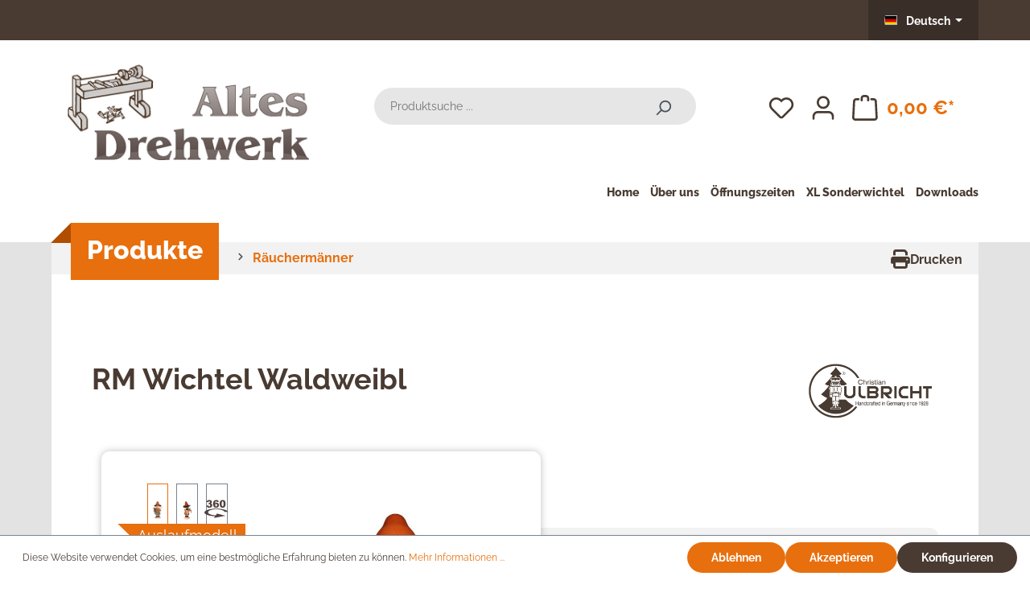

--- FILE ---
content_type: text/html; charset=UTF-8
request_url: https://www.drehwerk.de/rm-wichtel-waldweibl.html
body_size: 34482
content:


<!DOCTYPE html>

<html lang="de-DE"
      itemscope="itemscope"
      itemtype="https://schema.org/WebPage">

    
                            
    <head>
                                    <meta charset="utf-8">
            
                            <meta name="viewport"
                      content="width=device-width, initial-scale=1, shrink-to-fit=no">
            
                            <meta name="author"
                      content="">
                <meta name="robots"
                      content="index,follow">
                <meta name="revisit-after"
                      content="15 days">
                <meta name="keywords"
                      content="">
                <meta name="description"
                      content="Ein Wichtel-Mädchen wie kein anderes! Fast täglich streift Sie durch die Wälder des Erzgebirges. Dabei sammelt Sie Reisig, genießt die Natur und sorgt sich um jeden Waldbewohner. Der kleine Igel auf ihrem Arm wäre wohl ohne ihre Hilfe verloren gewesen. Si">
            
                <meta property="og:type"
          content="product">
    <meta property="og:site_name"
          content="Altes Drehwerk">
    <meta property="og:url"
          content="https://www.drehwerk.de/rm-wichtel-waldweibl.html">
    <meta property="og:title"
          content="RM Wichtel Waldweibl">

    <meta property="og:description"
          content="Ein Wichtel-Mädchen wie kein anderes! Fast täglich streift Sie durch die Wälder des Erzgebirges. Dabei sammelt Sie Reisig, genießt die Natur und sorgt sich um jeden Waldbewohner. Der kleine Igel auf ihrem Arm wäre wohl ohne ihre Hilfe verloren gewesen. Si">
    <meta property="og:image"
          content="https://www.drehwerk.de/media/f3/b1/56/1704793429/010872.jpg?ts=1767695843">

            <meta property="product:brand"
              content="CHRISTIAN ULBRICHT GmbH &amp; Co. KG">
    
            <meta property="product:price:amount"
          content="195.9">
    <meta property="product:price:currency"
          content="EUR">
    <meta property="product:product_link"
          content="https://www.drehwerk.de/rm-wichtel-waldweibl.html">

    <meta name="twitter:card"
          content="product">
    <meta name="twitter:site"
          content="Altes Drehwerk">
    <meta name="twitter:title"
          content="RM Wichtel Waldweibl">
    <meta name="twitter:description"
          content="Ein Wichtel-Mädchen wie kein anderes! Fast täglich streift Sie durch die Wälder des Erzgebirges. Dabei sammelt Sie Reisig, genießt die Natur und sorgt sich um jeden Waldbewohner. Der kleine Igel auf ihrem Arm wäre wohl ohne ihre Hilfe verloren gewesen. Si">
    <meta name="twitter:image"
          content="https://www.drehwerk.de/media/f3/b1/56/1704793429/010872.jpg?ts=1767695843">

                            <meta itemprop="copyrightHolder"
                      content="Altes Drehwerk">
                <meta itemprop="copyrightYear"
                      content="">
                <meta itemprop="isFamilyFriendly"
                      content="true">
                <meta itemprop="image"
                      content="https://www.drehwerk.de/media/4b/0f/d5/1692024637/logo_altes-drehwerk.jpg?ts=1692024637">
            
                                            <meta name="theme-color"
                      content="#fff">
                            
                                                
                    <link rel="shortcut icon"
                  href="https://www.drehwerk.de/media/af/f0/24/1699456972/favicon.png?ts=1699456972">
        
                                <link rel="apple-touch-icon"
                  href="https://www.drehwerk.de/media/af/f0/24/1699456972/favicon.png?ts=1699456972">
                    
            
    
    <link rel="canonical" href="https://www.drehwerk.de/rm-wichtel-waldweibl.html">

                    <title itemprop="name">RM Wichtel Waldweibl</title>
        
                                                                          <link rel="stylesheet"
                      href="https://www.drehwerk.de/theme/56b793b8d62f439b9debf2a4f40881a7/css/all.css?1765459370">
                                    

      
    
                                                                                                                                                                                                                                          
                    
    <script>
        window.features = {"V6_5_0_0":true,"v6.5.0.0":true,"V6_6_0_0":true,"v6.6.0.0":true,"V6_7_0_0":false,"v6.7.0.0":false,"ADDRESS_SELECTION_REWORK":false,"address.selection.rework":false,"DISABLE_VUE_COMPAT":false,"disable.vue.compat":false,"ACCESSIBILITY_TWEAKS":false,"accessibility.tweaks":false,"ADMIN_VITE":false,"admin.vite":false,"TELEMETRY_METRICS":false,"telemetry.metrics":false,"PERFORMANCE_TWEAKS":false,"performance.tweaks":false,"CACHE_REWORK":false,"cache.rework":false,"SWP_PRODUCTOPTIONS_CARTQUANTITY":false,"swp.productoptions.cartquantity":false,"SWP_PRODUCTOPTIONS_RULEPRICES":false,"swp.productoptions.ruleprices":false,"PAYPAL_SETTINGS_TWEAKS":false,"paypal.settings.tweaks":false};
    </script>
        
                                            
            <script>
            window.dataLayer = window.dataLayer || [];
            function gtag() { dataLayer.push(arguments); }

            (() => {
                const analyticsStorageEnabled = document.cookie.split(';').some((item) => item.trim().includes('google-analytics-enabled=1'));
                const adsEnabled = document.cookie.split(';').some((item) => item.trim().includes('google-ads-enabled=1'));

                // Always set a default consent for consent mode v2
                gtag('consent', 'default', {
                    'ad_user_data': adsEnabled ? 'granted' : 'denied',
                    'ad_storage': adsEnabled ? 'granted' : 'denied',
                    'ad_personalization': adsEnabled ? 'granted' : 'denied',
                    'analytics_storage': analyticsStorageEnabled ? 'granted' : 'denied'
                });
            })();
        </script>
            
                            
            
                
                                    <script>
                    window.useDefaultCookieConsent = true;
                </script>
                    
                                    <script>
                window.activeNavigationId = '5327155c85c942bd821d37d8b7f0969f';
                window.router = {
                    'frontend.cart.offcanvas': '/checkout/offcanvas',
                    'frontend.cookie.offcanvas': '/cookie/offcanvas',
                    'frontend.checkout.finish.page': '/checkout/finish',
                    'frontend.checkout.info': '/widgets/checkout/info',
                    'frontend.menu.offcanvas': '/widgets/menu/offcanvas',
                    'frontend.cms.page': '/widgets/cms',
                    'frontend.cms.navigation.page': '/widgets/cms/navigation',
                    'frontend.account.addressbook': '/widgets/account/address-book',
                    'frontend.country.country-data': '/country/country-state-data',
                    'frontend.app-system.generate-token': '/app-system/Placeholder/generate-token',
                    };
                window.salesChannelId = '8904ccbbe9634670a42b0327dab38aee';
            </script>
        

    <script>
        window.router['frontend.swpproductoptionssix.add'] = '/productoptions/add';
        window.router['frontend.swpproductoptionssix.filter'] = '/productoptions/filter';
    </script>

                                <script>
                
                window.breakpoints = {"xs":0,"sm":576,"md":768,"lg":992,"xl":1200,"xxl":1400};
            </script>
        
                                    <script>
                    window.customerLoggedInState = 0;

                    window.wishlistEnabled = 1;
                </script>
                    
                    <script src="https://www.drehwerk.de/bundles/netzpgallery6/jquery-3.5.1.slim.min.js?1745998583"></script>

                            <script>
                window.themeAssetsPublicPath = 'https://www.drehwerk.de/theme/ab7f1fa339474261bd57fe656165955d/assets/';
            </script>
        
                        
    <script>
        window.validationMessages = {"required":"Die Eingabe darf nicht leer sein.","email":"Ung\u00fcltige E-Mail-Adresse. Die E-Mail ben\u00f6tigt das Format \"nutzer@beispiel.de\".","confirmation":"Ihre Eingaben sind nicht identisch.","minLength":"Die Eingabe ist zu kurz."};
    </script>
        
                                                            <script>
                        window.themeJsPublicPath = 'https://www.drehwerk.de/theme/56b793b8d62f439b9debf2a4f40881a7/js/';
                    </script>
                                            <script type="text/javascript" src="https://www.drehwerk.de/theme/56b793b8d62f439b9debf2a4f40881a7/js/storefront/storefront.js?1765459370" defer></script>
                                            <script type="text/javascript" src="https://www.drehwerk.de/theme/56b793b8d62f439b9debf2a4f40881a7/js/solid-advanced-slider-elements/solid-advanced-slider-elements.js?1765459370" defer></script>
                                            <script type="text/javascript" src="https://www.drehwerk.de/theme/56b793b8d62f439b9debf2a4f40881a7/js/netzp-gallery6/netzp-gallery6.js?1765459370" defer></script>
                                            <script type="text/javascript" src="https://www.drehwerk.de/theme/56b793b8d62f439b9debf2a4f40881a7/js/swp-product-options-six/swp-product-options-six.js?1765459370" defer></script>
                                            <script type="text/javascript" src="https://www.drehwerk.de/theme/56b793b8d62f439b9debf2a4f40881a7/js/swag-pay-pal/swag-pay-pal.js?1765459370" defer></script>
                                            <script type="text/javascript" src="https://www.drehwerk.de/theme/56b793b8d62f439b9debf2a4f40881a7/js/loyxx-additional-listing-filters/loyxx-additional-listing-filters.js?1765459370" defer></script>
                                            <script type="text/javascript" src="https://www.drehwerk.de/theme/56b793b8d62f439b9debf2a4f40881a7/js/zeobv-get-notified/zeobv-get-notified.js?1765459370" defer></script>
                                            <script type="text/javascript" src="https://www.drehwerk.de/theme/56b793b8d62f439b9debf2a4f40881a7/js/drehwerk--theme/drehwerk--theme.js?1765459370" defer></script>
                                            <script type="text/javascript" src="https://www.drehwerk.de/theme/56b793b8d62f439b9debf2a4f40881a7/js/drehwerk--theme/ulbricht.js?1765459370" defer></script>
                                                        

    
    
        </head>

    <body class="is-ctl-product is-act-index">

            
                
    
    
            <div id="page-top" class="skip-to-content bg-primary-subtle text-primary-emphasis overflow-hidden" tabindex="-1">
            <div class="container skip-to-content-container d-flex justify-content-center visually-hidden-focusable">
                                                                                        <a href="#content-main" class="skip-to-content-link d-inline-flex text-decoration-underline m-1 p-2 fw-bold gap-2">
                                Zum Hauptinhalt springen
                            </a>
                                            
                                                                        <a href="#header-main-search-input" class="skip-to-content-link d-inline-flex text-decoration-underline m-1 p-2 fw-bold gap-2 d-none d-sm-block">
                                Zur Suche springen
                            </a>
                                            
                                                                        <a href="#main-navigation-menu" class="skip-to-content-link d-inline-flex text-decoration-underline m-1 p-2 fw-bold gap-2 d-none d-lg-block">
                                Zur Hauptnavigation springen
                            </a>
                                                                        </div>
        </div>
        
                        <noscript class="noscript-main">
                

    
            <div role="alert"
         aria-live="polite"
                  class="alert alert-info alert-has-icon">
                                                                        
                                                            <span class="icon icon-info" aria-hidden="true">
                                        <svg xmlns="http://www.w3.org/2000/svg" xmlns:xlink="http://www.w3.org/1999/xlink" width="24" height="24" viewBox="0 0 24 24"><defs><path d="M12 7c.5523 0 1 .4477 1 1s-.4477 1-1 1-1-.4477-1-1 .4477-1 1-1zm1 9c0 .5523-.4477 1-1 1s-1-.4477-1-1v-5c0-.5523.4477-1 1-1s1 .4477 1 1v5zm11-4c0 6.6274-5.3726 12-12 12S0 18.6274 0 12 5.3726 0 12 0s12 5.3726 12 12zM12 2C6.4772 2 2 6.4772 2 12s4.4772 10 10 10 10-4.4772 10-10S17.5228 2 12 2z" id="icons-default-info" /></defs><use xlink:href="#icons-default-info" fill="#758CA3" fill-rule="evenodd" /></svg>
                    </span>
                                                        
                                    
                    <div class="alert-content-container">
                                                    
                                                        <div class="alert-content">                                                    Um unseren Shop in vollem Umfang nutzen zu können, empfehlen wir Ihnen Javascript in Ihrem Browser zu aktivieren.
                                                                </div>                
                                                                </div>
            </div>

    
            </noscript>
        
                                                
    
                <header class="header-main">
                                                                <div class="container">
                                            
            <div class="top-bar d-none d-lg-block">
                                                    <nav class="top-bar-nav"
                     aria-label="Shop-Einstellungen">
                                            
                
            <div class="top-bar-nav-item top-bar-language">
                            <form method="post"
                      action="/checkout/language"
                      class="language-form"
                      data-form-auto-submit="true">
                                                                                            
                        <div class="languages-menu dropdown">
                            <button class="btn dropdown-toggle top-bar-nav-btn"
                                    type="button"
                                    id="languagesDropdown-top-bar"
                                    data-bs-toggle="dropdown"
                                    aria-haspopup="true"
                                    aria-expanded="false"
                                    aria-label="Sprache ändern (Deutsch ist die aktuelle Sprache)">
                                <span aria-hidden="true" class="top-bar-list-icon language-flag country-de language-de"></span>
                                                                <span class="top-bar-nav-text">Deutsch</span>
                            </button>

                                                            <ul class="top-bar-list dropdown-menu dropdown-menu-end"
                                    aria-label="Verfügbare Sprachen">
                                                                            
                                                                                                                        <li class="top-bar-list-item dropdown-item">
                                                                                                                                                                                            
                                                                                                                                                    <label class="top-bar-list-label"
                                                           for="top-bar-d7f1ccc1af4e40ce994b91da99be80a5">
                                                        <input id="top-bar-d7f1ccc1af4e40ce994b91da99be80a5"
                                                               class="top-bar-list-radio"
                                                               value="d7f1ccc1af4e40ce994b91da99be80a5"
                                                               name="languageId"
                                                               type="radio"
                                                            >
                                                        <span aria-hidden="true" class="top-bar-list-icon language-flag country-cz language-cs"></span>
                                                        Čeština
                                                    </label>
                                                
                                                                                                                                    </li>
                                                                            
                                                                                                                        <li class="top-bar-list-item dropdown-item item-checked active">
                                                                                                                                                                                            
                                                                                                                                                    <label class="top-bar-list-label"
                                                           for="top-bar-2fbb5fe2e29a4d70aa5854ce7ce3e20b">
                                                        <input id="top-bar-2fbb5fe2e29a4d70aa5854ce7ce3e20b"
                                                               class="top-bar-list-radio"
                                                               value="2fbb5fe2e29a4d70aa5854ce7ce3e20b"
                                                               name="languageId"
                                                               type="radio"
                                                             checked>
                                                        <span aria-hidden="true" class="top-bar-list-icon language-flag country-de language-de"></span>
                                                        Deutsch
                                                    </label>
                                                
                                                                                                                                    </li>
                                                                            
                                                                                                                        <li class="top-bar-list-item dropdown-item">
                                                                                                                                                                                            
                                                                                                                                                    <label class="top-bar-list-label"
                                                           for="top-bar-1c01ee163959477ea7c23311ac5124ab">
                                                        <input id="top-bar-1c01ee163959477ea7c23311ac5124ab"
                                                               class="top-bar-list-radio"
                                                               value="1c01ee163959477ea7c23311ac5124ab"
                                                               name="languageId"
                                                               type="radio"
                                                            >
                                                        <span aria-hidden="true" class="top-bar-list-icon language-flag country-gb language-en"></span>
                                                        English
                                                    </label>
                                                
                                                                                                                                    </li>
                                                                    </ul>
                                                    </div>

                        <input name="redirectTo" type="hidden" value="frontend.detail.page">

                                                    <input name="redirectParameters[_httpCache]" type="hidden" value="1">
                                                    <input name="redirectParameters[productId]" type="hidden" value="018a2d0f0727707893f5dd766e2b964c">
                                                            </form>
                    </div>
                        
                                            
                
                                        </nav>
                        </div>

    
            <div class="row align-items-center header-row">
                            <div class="col-12 col-lg-auto header-logo-col pb-sm-2 my-3 m-lg-0">
                        <div class="header-logo-main text-center">
                    <a class="header-logo-main-link"
               href="/"
               title="Zur Startseite gehen">
                                    <picture class="header-logo-picture d-block m-auto">
                                                                            
                                                                            
                                                                                    <img src="https://www.drehwerk.de/media/4b/0f/d5/1692024637/logo_altes-drehwerk.jpg?ts=1692024637"
                                     alt="Zur Startseite gehen"
                                     class="img-fluid header-logo-main-img">
                                                                        </picture>
                            </a>
            </div>
                </div>
            
                            <div class="col-12 order-2 col-sm order-sm-1 header-search-col">
                    <div class="row">
                        <div class="col-sm-auto d-none d-sm-block d-lg-none">
                                                            <div class="nav-main-toggle">
                                                                            <button
                                            class="btn nav-main-toggle-btn header-actions-btn"
                                            type="button"
                                            data-off-canvas-menu="true"
                                            aria-label="Menü"
                                        >
                                                                                                    <span class="icon icon-stack">
                                        <svg xmlns="http://www.w3.org/2000/svg" xmlns:xlink="http://www.w3.org/1999/xlink" width="24" height="24" viewBox="0 0 24 24"><defs><path d="M3 13c-.5523 0-1-.4477-1-1s.4477-1 1-1h18c.5523 0 1 .4477 1 1s-.4477 1-1 1H3zm0-7c-.5523 0-1-.4477-1-1s.4477-1 1-1h18c.5523 0 1 .4477 1 1s-.4477 1-1 1H3zm0 14c-.5523 0-1-.4477-1-1s.4477-1 1-1h18c.5523 0 1 .4477 1 1s-.4477 1-1 1H3z" id="icons-default-stack" /></defs><use xlink:href="#icons-default-stack" fill="#758CA3" fill-rule="evenodd" /></svg>
                    </span>
                                                                                        </button>
                                                                    </div>
                                                    </div>
                        <div class="col">
                            
    <div class="collapse"
         id="searchCollapse">
        <div class="header-search my-2 m-sm-auto">
                            <form action="/search"
                      method="get"
                      data-search-widget="true"
                      data-search-widget-options="{&quot;searchWidgetMinChars&quot;:2}"
                      data-url="/suggest?search="
                      class="header-search-form">
                                            <div class="input-group">
                                                            <input type="search"
                                       id="header-main-search-input"
                                       name="search"
                                       class="form-control header-search-input"
                                       autocomplete="off"
                                       autocapitalize="off"
                                       placeholder="Produktsuche ..."
                                       aria-label="Produktsuche ..."
                                       value=""
                                >
                            
                                                            <button type="submit"
                                        class="btn header-search-btn"
                                        aria-label="Suchen">
                                    <span class="header-search-icon">
                                                <span class="icon icon-search">
                                        <svg xmlns="http://www.w3.org/2000/svg" xmlns:xlink="http://www.w3.org/1999/xlink" width="24" height="24" viewBox="0 0 24 24"><defs><path d="M10.0944 16.3199 4.707 21.707c-.3905.3905-1.0237.3905-1.4142 0-.3905-.3905-.3905-1.0237 0-1.4142L8.68 14.9056C7.6271 13.551 7 11.8487 7 10c0-4.4183 3.5817-8 8-8s8 3.5817 8 8-3.5817 8-8 8c-1.8487 0-3.551-.627-4.9056-1.6801zM15 16c3.3137 0 6-2.6863 6-6s-2.6863-6-6-6-6 2.6863-6 6 2.6863 6 6 6z" id="icons-default-search" /></defs><use xlink:href="#icons-default-search" fill="#758CA3" fill-rule="evenodd" /></svg>
                    </span>
                                        </span>
                                </button>
                            
                                                            <button class="btn header-close-btn js-search-close-btn d-none"
                                        type="button"
                                        aria-label="Die Dropdown-Suche schließen">
                                    <span class="header-close-icon">
                                                <span class="icon icon-x">
                                        <svg xmlns="http://www.w3.org/2000/svg" xmlns:xlink="http://www.w3.org/1999/xlink" width="24" height="24" viewBox="0 0 24 24"><defs><path d="m10.5858 12-7.293-7.2929c-.3904-.3905-.3904-1.0237 0-1.4142.3906-.3905 1.0238-.3905 1.4143 0L12 10.5858l7.2929-7.293c.3905-.3904 1.0237-.3904 1.4142 0 .3905.3906.3905 1.0238 0 1.4143L13.4142 12l7.293 7.2929c.3904.3905.3904 1.0237 0 1.4142-.3906.3905-1.0238.3905-1.4143 0L12 13.4142l-7.2929 7.293c-.3905.3904-1.0237.3904-1.4142 0-.3905-.3906-.3905-1.0238 0-1.4143L10.5858 12z" id="icons-default-x" /></defs><use xlink:href="#icons-default-x" fill="#758CA3" fill-rule="evenodd" /></svg>
                    </span>
                                        </span>
                                </button>
                                                    </div>
                                    </form>
                    </div>
    </div>
                        </div>
                    </div>
                </div>
            
                            <div class="col-12 order-1 col-sm-auto order-sm-2 header-actions-col">
                    <div class="row g-0">
                                                    <div class="col d-sm-none">
                                <div class="menu-button">
                                                                            <button
                                            class="btn nav-main-toggle-btn header-actions-btn"
                                            type="button"
                                            data-off-canvas-menu="true"
                                            aria-label="Menü"
                                        >
                                                                                                    <span class="icon icon-stack">
                                        <svg xmlns="http://www.w3.org/2000/svg" xmlns:xlink="http://www.w3.org/1999/xlink" width="24" height="24" viewBox="0 0 24 24"><use xlink:href="#icons-default-stack" fill="#758CA3" fill-rule="evenodd" /></svg>
                    </span>
                                                                                        </button>
                                                                    </div>
                            </div>
                        
                                                    <div class="col-auto d-sm-none">
                                <div class="search-toggle">
                                    <button class="btn header-actions-btn search-toggle-btn js-search-toggle-btn collapsed"
                                            type="button"
                                            data-bs-toggle="collapse"
                                            data-bs-target="#searchCollapse"
                                            aria-expanded="false"
                                            aria-controls="searchCollapse"
                                            aria-label="Suchen">
                                                <span class="icon icon-search">
                                        <svg xmlns="http://www.w3.org/2000/svg" xmlns:xlink="http://www.w3.org/1999/xlink" width="24" height="24" viewBox="0 0 24 24"><use xlink:href="#icons-default-search" fill="#758CA3" fill-rule="evenodd" /></svg>
                    </span>
                                        </button>
                                </div>
                            </div>
                        
                                                                                    <div class="col-auto">
                                    <div class="header-wishlist">
                                        <a class="btn header-wishlist-btn header-actions-btn"
                                           href="/wishlist"
                                           title="Merkzettel"
                                           aria-label="Merkzettel">
                                                
            <span class="header-wishlist-icon">
                    <span class="icon icon-heart">
                                        <svg xmlns="http://www.w3.org/2000/svg" xmlns:xlink="http://www.w3.org/1999/xlink" width="24" height="24" viewBox="0 0 24 24"><defs><path d="M20.0139 12.2998c1.8224-1.8224 1.8224-4.7772 0-6.5996-1.8225-1.8225-4.7772-1.8225-6.5997 0L12 7.1144l-1.4142-1.4142c-1.8225-1.8225-4.7772-1.8225-6.5997 0-1.8224 1.8224-1.8224 4.7772 0 6.5996l7.519 7.519a.7.7 0 0 0 .9899 0l7.5189-7.519zm1.4142 1.4142-7.519 7.519c-1.0543 1.0544-2.7639 1.0544-3.8183 0L2.572 13.714c-2.6035-2.6035-2.6035-6.8245 0-9.428 2.6035-2.6035 6.8246-2.6035 9.4281 0 2.6035-2.6035 6.8246-2.6035 9.428 0 2.6036 2.6035 2.6036 6.8245 0 9.428z" id="icons-default-heart" /></defs><use xlink:href="#icons-default-heart" fill="#758CA3" fill-rule="evenodd" /></svg>
                    </span>
            </span>
    
    
    
    <span class="badge bg-primary header-wishlist-badge"
          id="wishlist-basket"
          data-wishlist-storage="true"
          data-wishlist-storage-options="{&quot;listPath&quot;:&quot;\/wishlist\/list&quot;,&quot;mergePath&quot;:&quot;\/wishlist\/merge&quot;,&quot;pageletPath&quot;:&quot;\/wishlist\/merge\/pagelet&quot;}"
          data-wishlist-widget="true"
          data-wishlist-widget-options="{&quot;showCounter&quot;:true}"
    ></span>
                                        </a>
                                    </div>
                                </div>
                                                    
                                                    <div class="col-auto">
                                <div class="account-menu">
                                        <div class="dropdown">
                    <button class="btn account-menu-btn header-actions-btn"
                    type="button"
                    id="accountWidget"
                    data-account-menu="true"
                    data-bs-toggle="dropdown"
                    aria-haspopup="true"
                    aria-expanded="false"
                    aria-label="Ihr Konto"
                    title="Ihr Konto">
                        <span class="icon icon-avatar">
                                        <svg xmlns="http://www.w3.org/2000/svg" xmlns:xlink="http://www.w3.org/1999/xlink" width="24" height="24" viewBox="0 0 24 24"><defs><path d="M12 3C9.7909 3 8 4.7909 8 7c0 2.2091 1.7909 4 4 4 2.2091 0 4-1.7909 4-4 0-2.2091-1.7909-4-4-4zm0-2c3.3137 0 6 2.6863 6 6s-2.6863 6-6 6-6-2.6863-6-6 2.6863-6 6-6zM4 22.099c0 .5523-.4477 1-1 1s-1-.4477-1-1V20c0-2.7614 2.2386-5 5-5h10.0007c2.7614 0 5 2.2386 5 5v2.099c0 .5523-.4477 1-1 1s-1-.4477-1-1V20c0-1.6569-1.3431-3-3-3H7c-1.6569 0-3 1.3431-3 3v2.099z" id="icons-default-avatar" /></defs><use xlink:href="#icons-default-avatar" fill="#758CA3" fill-rule="evenodd" /></svg>
                    </span>
                </button>
        
                    <div class="dropdown-menu dropdown-menu-end account-menu-dropdown js-account-menu-dropdown"
                 aria-labelledby="accountWidget">
                

        
            <div class="offcanvas-header">
                            <button class="btn btn-light offcanvas-close js-offcanvas-close">
                                                    <span class="icon icon-x icon-sm">
                                        <svg xmlns="http://www.w3.org/2000/svg" xmlns:xlink="http://www.w3.org/1999/xlink" width="24" height="24" viewBox="0 0 24 24"><use xlink:href="#icons-default-x" fill="#758CA3" fill-rule="evenodd" /></svg>
                    </span>
                        
                                            Menü schließen
                                    </button>
                    </div>
    
            <div class="offcanvas-body">
                <div class="account-menu">
                                    <div class="dropdown-header account-menu-header">
                    Ihr Konto
                </div>
                    
                                    <div class="account-menu-login">
                                            <a href="/account/login"
                           title="Anmelden"
                           class="btn btn-primary account-menu-login-button">
                            Anmelden
                        </a>
                    
                                            <div class="account-menu-register">
                            oder
                            <a href="/account/login"
                               title="Registrieren">
                                registrieren
                            </a>
                        </div>
                                    </div>
                    
                    <div class="account-menu-links">
                    <div class="header-account-menu">
        <div class="card account-menu-inner">
                                        
                                                <nav class="list-group list-group-flush account-aside-list-group">
                                                                                    <a href="/account"
                                   title="Übersicht"
                                   class="list-group-item list-group-item-action account-aside-item"
                                   >
                                    Übersicht
                                </a>
                            
                                                            <a href="/account/profile"
                                   title="Persönliches Profil"
                                   class="list-group-item list-group-item-action account-aside-item"
                                   >
                                    Persönliches Profil
                                </a>
                            
                                                            <a href="/account/address"
                                   title="Adressen"
                                   class="list-group-item list-group-item-action account-aside-item"
                                   >
                                    Adressen
                                </a>
                            
                                                                                                                        <a href="/account/payment"
                                   title="Zahlungsarten"
                                   class="list-group-item list-group-item-action account-aside-item"
                                   >
                                    Zahlungsarten
                                </a>
                                                            
                                                            <a href="/account/order"
                                   title="Bestellungen"
                                   class="list-group-item list-group-item-action account-aside-item"
                                   >
                                    Bestellungen
                                </a>
                                                                        </nav>
                            
                                                </div>
    </div>
            </div>
            </div>
        </div>
                </div>
            </div>
                                </div>
                            </div>
                        
                                                    <div class="col-auto">
                                <div
                                    class="header-cart"
                                    data-off-canvas-cart="true"
                                >
                                    <a class="btn header-cart-btn header-actions-btn"
                                       href="/checkout/cart"
                                       data-cart-widget="true"
                                       title="Warenkorb"
                                       aria-label="Warenkorb">
                                            <span class="header-cart-icon">
                <span class="icon icon-bag">
                                        <svg aria-label="Warenkorb" xmlns="http://www.w3.org/2000/svg" xmlns:xlink="http://www.w3.org/1999/xlink" width="24" height="24" viewBox="0 0 24 24"><defs><path d="M5.892 3c.5523 0 1 .4477 1 1s-.4477 1-1 1H3.7895a1 1 0 0 0-.9986.9475l-.7895 15c-.029.5515.3946 1.0221.9987 1.0525h17.8102c.5523 0 1-.4477.9986-1.0525l-.7895-15A1 1 0 0 0 20.0208 5H17.892c-.5523 0-1-.4477-1-1s.4477-1 1-1h2.1288c1.5956 0 2.912 1.249 2.9959 2.8423l.7894 15c.0035.0788.0035.0788.0042.1577 0 1.6569-1.3432 3-3 3H3c-.079-.0007-.079-.0007-.1577-.0041-1.6546-.0871-2.9253-1.499-2.8382-3.1536l.7895-15C.8775 4.249 2.1939 3 3.7895 3H5.892zm4 2c0 .5523-.4477 1-1 1s-1-.4477-1-1V3c0-1.6569 1.3432-3 3-3h2c1.6569 0 3 1.3431 3 3v2c0 .5523-.4477 1-1 1s-1-.4477-1-1V3c0-.5523-.4477-1-1-1h-2c-.5523 0-1 .4477-1 1v2z" id="icons-default-bag" /></defs><use xlink:href="#icons-default-bag" fill="#758CA3" fill-rule="evenodd" /></svg>
                    </span>
        </span>
        <span class="header-cart-total d-none d-sm-inline-block ms-sm-2">
                0,00 €*    </span>
                                    </a>
                                </div>
                            </div>
                                            </div>
                </div>
                    </div>
                            </div>
                                    </header>
            
                                        <div class="nav-main">
                                                                                            
    <div class="main-navigation"
         id="mainNavigation"
         data-flyout-menu="true">
                    <div class="container">
                                    <nav class="nav main-navigation-menu"
                        id="main-navigation-menu"
                        aria-label="Hauptnavigation"
                        itemscope="itemscope"
                        itemtype="https://schema.org/SiteNavigationElement">
                        
                                                                                    <a class="nav-link main-navigation-link nav-item-c935c5f66c5b407f803ea26d3996734b  home-link"
                                    href="/"
                                    itemprop="url"
                                    title="Home">
                                    <div class="main-navigation-link-text">
                                        <span itemprop="name">Home</span>
                                    </div>
                                </a>
                                                    
                                                    
                                                                                            
                                                                                                                                                                                                                                        
                                        <a class="nav-link main-navigation-link nav-item-69dada93ce984c4b98fa2546ca2c2d62 active"
                                           href="https://www.drehwerk.de/produkte.html"
                                           itemprop="url"
                                           data-flyout-menu-trigger="69dada93ce984c4b98fa2546ca2c2d62"                                                                                      title="Produkte">
                                            <div class="main-navigation-link-text">
                                                <span itemprop="name">Produkte</span>
                                            </div>
                                        </a>
                                                                                                                                                                                                        
                                                                                                            <div class="nav-link main-navigation-link nav-item-53e484d8a9794a50af583779e8756ff7"
                                                                                            data-flyout-menu-trigger="53e484d8a9794a50af583779e8756ff7"
                                                                                          title="Über uns">
                                            <div class="main-navigation-link-text">
                                                <span itemprop="name">Über uns</span>
                                            </div>
                                        </div>
                                                                                                                                                                
                                                                                                                                                    
                                        <a class="nav-link main-navigation-link nav-item-1196f4ec45cc4ebba372423103758875 "
                                           href="https://www.drehwerk.de/oeffnungszeiten"
                                           itemprop="url"
                                                                                                                                 title="Öffnungszeiten">
                                            <div class="main-navigation-link-text">
                                                <span itemprop="name">Öffnungszeiten</span>
                                            </div>
                                        </a>
                                                                                                                                                                                                        
                                                                                                                                                    
                                        <a class="nav-link main-navigation-link nav-item-3dd32818fb66419d9fef25e2c82fb4be "
                                           href="https://www.drehwerk.de/wichtel-xl"
                                           itemprop="url"
                                                                                                                                 title="XL Sonderwichtel">
                                            <div class="main-navigation-link-text">
                                                <span itemprop="name">XL Sonderwichtel</span>
                                            </div>
                                        </a>
                                                                                                                                                                                                        
                                                                                                                                                    
                                        <a class="nav-link main-navigation-link nav-item-05c28af514bc465a805b4b5738ea1c8c "
                                           href="https://www.drehwerk.de/downloads"
                                           itemprop="url"
                                                                                                                                 title="Downloads">
                                            <div class="main-navigation-link-text">
                                                <span itemprop="name">Downloads</span>
                                            </div>
                                        </a>
                                                                                                                                                                                    </nav>
                
                                                                                                                                                                                                                                                                                                                                                                                                            
                                                                        <div class="navigation-flyouts">
                                                                                                                                                                                                        <div class="navigation-flyout"
                                                     data-flyout-menu-id="69dada93ce984c4b98fa2546ca2c2d62">
                                                    <div class="container">
                                                                                                                            
            <div class="row navigation-flyout-bar">
                            <div class="col">
                    <div class="navigation-flyout-category-link">
                                                                                    <a class="nav-link"
                                   href="https://www.drehwerk.de/produkte.html"
                                   itemprop="url"
                                   title="Produkte">
                                                                            Zur Kategorie Produkte
                                                <span class="icon icon-arrow-right icon-primary">
                                        <svg xmlns="http://www.w3.org/2000/svg" xmlns:xlink="http://www.w3.org/1999/xlink" width="16" height="16" viewBox="0 0 16 16"><defs><path id="icons-solid-arrow-right" d="M6.7071 6.2929c-.3905-.3905-1.0237-.3905-1.4142 0-.3905.3905-.3905 1.0237 0 1.4142l3 3c.3905.3905 1.0237.3905 1.4142 0l3-3c.3905-.3905.3905-1.0237 0-1.4142-.3905-.3905-1.0237-.3905-1.4142 0L9 8.5858l-2.2929-2.293z" /></defs><use transform="rotate(-90 9 8.5)" xlink:href="#icons-solid-arrow-right" fill="#758CA3" fill-rule="evenodd" /></svg>
                    </span>
                                                                        </a>
                                                                        </div>
                </div>
            
                            <div class="col-auto">
                    <div class="navigation-flyout-close js-close-flyout-menu">
                                                                                            <span class="icon icon-x">
                                        <svg xmlns="http://www.w3.org/2000/svg" xmlns:xlink="http://www.w3.org/1999/xlink" width="24" height="24" viewBox="0 0 24 24"><use xlink:href="#icons-default-x" fill="#758CA3" fill-rule="evenodd" /></svg>
                    </span>
                                                                            </div>
                </div>
                    </div>
    
            <div class="row navigation-flyout-content">
                            <div class="col">
                    <div class="navigation-flyout-categories">
                                                        
                    
    
    <div class="row navigation-flyout-categories is-level-0">
                                            
                            <div class="col-3 navigation-flyout-col">
                                                                        <a class="nav-item nav-link navigation-flyout-link is-level-0"
                               href="https://www.drehwerk.de/neuheiten-2026.html"
                               itemprop="url"
                                                              title="Neuheiten 2026">
                                <span itemprop="name">Neuheiten 2026</span>
                            </a>
                                            
                                                                            
        
    
    <div class="navigation-flyout-categories is-level-1">
                                            
                            <div class="navigation-flyout-col">
                                                                        <a class="nav-item nav-link navigation-flyout-link is-level-1"
                               href="https://www.drehwerk.de/neuheiten-2026/nussknacker.html"
                               itemprop="url"
                                                              title="Nussknacker">
                                <span itemprop="name">Nussknacker</span>
                            </a>
                                            
                                                                            
        
    
    <div class="navigation-flyout-categories is-level-2">
                                            
                            <div class="navigation-flyout-col">
                                                                        <a class="nav-item nav-link navigation-flyout-link is-level-2"
                               href="https://www.drehwerk.de/neuheiten-2026/nussknacker/premium.html"
                               itemprop="url"
                                                              title="Premium">
                                <span itemprop="name">Premium</span>
                            </a>
                                            
                                                                            
        
    
    <div class="navigation-flyout-categories is-level-3">
            </div>
                                                            </div>
                                                        
                            <div class="navigation-flyout-col">
                                                                        <a class="nav-item nav-link navigation-flyout-link is-level-2"
                               href="https://www.drehwerk.de/neuheiten-2026/nussknacker/klassik.html"
                               itemprop="url"
                                                              title="Klassik">
                                <span itemprop="name">Klassik</span>
                            </a>
                                            
                                                                            
        
    
    <div class="navigation-flyout-categories is-level-3">
            </div>
                                                            </div>
                                                        
                            <div class="navigation-flyout-col">
                                                                        <a class="nav-item nav-link navigation-flyout-link is-level-2"
                               href="https://www.drehwerk.de/neuheiten-2026/nussknacker/klein.html"
                               itemprop="url"
                                                              title="Klein">
                                <span itemprop="name">Klein</span>
                            </a>
                                            
                                                                            
        
    
    <div class="navigation-flyout-categories is-level-3">
            </div>
                                                            </div>
                                                        
                            <div class="navigation-flyout-col">
                                                                        <a class="nav-item nav-link navigation-flyout-link is-level-2"
                               href="https://www.drehwerk.de/neuheiten-2026/nussknacker/minis.html"
                               itemprop="url"
                                                              title="Minis">
                                <span itemprop="name">Minis</span>
                            </a>
                                            
                                                                            
        
    
    <div class="navigation-flyout-categories is-level-3">
            </div>
                                                            </div>
                        </div>
                                                            </div>
                                                        
                            <div class="navigation-flyout-col">
                                                                        <a class="nav-item nav-link navigation-flyout-link is-level-1"
                               href="https://www.drehwerk.de/neuheiten-2026/raeuchermaenner.html"
                               itemprop="url"
                                                              title="Räuchermänner">
                                <span itemprop="name">Räuchermänner</span>
                            </a>
                                            
                                                                            
        
    
    <div class="navigation-flyout-categories is-level-2">
                                            
                            <div class="navigation-flyout-col">
                                                                        <a class="nav-item nav-link navigation-flyout-link is-level-2"
                               href="https://www.drehwerk.de/neuheiten-2026/raeuchermaenner/klassik.html"
                               itemprop="url"
                                                              title="Klassik">
                                <span itemprop="name">Klassik</span>
                            </a>
                                            
                                                                            
        
    
    <div class="navigation-flyout-categories is-level-3">
            </div>
                                                            </div>
                                                        
                            <div class="navigation-flyout-col">
                                                                        <a class="nav-item nav-link navigation-flyout-link is-level-2"
                               href="https://www.drehwerk.de/neuheiten-2026/raeuchermaenner/klein.html"
                               itemprop="url"
                                                              title="Klein">
                                <span itemprop="name">Klein</span>
                            </a>
                                            
                                                                            
        
    
    <div class="navigation-flyout-categories is-level-3">
            </div>
                                                            </div>
                                                        
                            <div class="navigation-flyout-col">
                                                                        <a class="nav-item nav-link navigation-flyout-link is-level-2"
                               href="https://www.drehwerk.de/neuheiten-2026/raeuchermaenner/minis.html"
                               itemprop="url"
                                                              title="Minis">
                                <span itemprop="name">Minis</span>
                            </a>
                                            
                                                                            
        
    
    <div class="navigation-flyout-categories is-level-3">
            </div>
                                                            </div>
                                                        
                            <div class="navigation-flyout-col">
                                                                        <a class="nav-item nav-link navigation-flyout-link is-level-2"
                               href="https://www.drehwerk.de/neuheiten-2026/raeuchermaenner/wichtel.html"
                               itemprop="url"
                                                              title="Wichtel">
                                <span itemprop="name">Wichtel</span>
                            </a>
                                            
                                                                            
        
    
    <div class="navigation-flyout-categories is-level-3">
            </div>
                                                            </div>
                                                        
                            <div class="navigation-flyout-col">
                                                                        <a class="nav-item nav-link navigation-flyout-link is-level-2"
                               href="https://www.drehwerk.de/neuheiten-2026/raeuchermaenner/miniwichtel.html"
                               itemprop="url"
                                                              title="Miniwichtel">
                                <span itemprop="name">Miniwichtel</span>
                            </a>
                                            
                                                                            
        
    
    <div class="navigation-flyout-categories is-level-3">
            </div>
                                                            </div>
                                                        
                            <div class="navigation-flyout-col">
                                                                        <a class="nav-item nav-link navigation-flyout-link is-level-2"
                               href="https://www.drehwerk.de/neuheiten-2026/raeuchermaenner/schlafmuetzen.html"
                               itemprop="url"
                                                              title="Schlafmützen">
                                <span itemprop="name">Schlafmützen</span>
                            </a>
                                            
                                                                            
        
    
    <div class="navigation-flyout-categories is-level-3">
            </div>
                                                            </div>
                                                        
                            <div class="navigation-flyout-col">
                                                                        <a class="nav-item nav-link navigation-flyout-link is-level-2"
                               href="https://www.drehwerk.de/neuheiten-2026/raeuchermaenner/borzel.html"
                               itemprop="url"
                                                              title="Borzel">
                                <span itemprop="name">Borzel</span>
                            </a>
                                            
                                                                            
        
    
    <div class="navigation-flyout-categories is-level-3">
            </div>
                                                            </div>
                                                        
                            <div class="navigation-flyout-col">
                                                                        <a class="nav-item nav-link navigation-flyout-link is-level-2"
                               href="https://www.drehwerk.de/neuheiten-2026/raeuchermaenner/drachen.html"
                               itemprop="url"
                                                              title="Drachen">
                                <span itemprop="name">Drachen</span>
                            </a>
                                            
                                                                            
        
    
    <div class="navigation-flyout-categories is-level-3">
            </div>
                                                            </div>
                                                        
                            <div class="navigation-flyout-col">
                                                                        <a class="nav-item nav-link navigation-flyout-link is-level-2"
                               href="https://www.drehwerk.de/neuheiten-2026/raeuchermaenner/schneemaenner.html"
                               itemprop="url"
                                                              title="Schneemänner">
                                <span itemprop="name">Schneemänner</span>
                            </a>
                                            
                                                                            
        
    
    <div class="navigation-flyout-categories is-level-3">
            </div>
                                                            </div>
                        </div>
                                                            </div>
                                                        
                            <div class="navigation-flyout-col">
                                                                        <a class="nav-item nav-link navigation-flyout-link is-level-1"
                               href="https://www.drehwerk.de/neuheiten-2026/miniaturen.html"
                               itemprop="url"
                                                              title="Miniaturen">
                                <span itemprop="name">Miniaturen</span>
                            </a>
                                            
                                                                            
        
    
    <div class="navigation-flyout-categories is-level-2">
                                            
                            <div class="navigation-flyout-col">
                                                                        <a class="nav-item nav-link navigation-flyout-link is-level-2"
                               href="https://www.drehwerk.de/neuheiten-2026/miniaturen/mikrowichtel.html"
                               itemprop="url"
                                                              title="Mikrowichtel">
                                <span itemprop="name">Mikrowichtel</span>
                            </a>
                                            
                                                                            
        
    
    <div class="navigation-flyout-categories is-level-3">
            </div>
                                                            </div>
                                                        
                            <div class="navigation-flyout-col">
                                                                        <a class="nav-item nav-link navigation-flyout-link is-level-2"
                               href="https://www.drehwerk.de/neuheiten-2026/miniaturen/wackelmaennchen.html"
                               itemprop="url"
                                                              title="Wackelmännchen">
                                <span itemprop="name">Wackelmännchen</span>
                            </a>
                                            
                                                                            
        
    
    <div class="navigation-flyout-categories is-level-3">
            </div>
                                                            </div>
                        </div>
                                                            </div>
                                                        
                            <div class="navigation-flyout-col">
                                                                        <a class="nav-item nav-link navigation-flyout-link is-level-1"
                               href="https://www.drehwerk.de/neuheiten-2026/osterartikel.html"
                               itemprop="url"
                                                              title="Osterartikel">
                                <span itemprop="name">Osterartikel</span>
                            </a>
                                            
                                                                            
        
    
    <div class="navigation-flyout-categories is-level-2">
                                            
                            <div class="navigation-flyout-col">
                                                                        <a class="nav-item nav-link navigation-flyout-link is-level-2"
                               href="https://www.drehwerk.de/neuheiten-2026/osterartikel/osterminiaturen.html"
                               itemprop="url"
                                                              title="Osterminiaturen">
                                <span itemprop="name">Osterminiaturen</span>
                            </a>
                                            
                                                                            
        
    
    <div class="navigation-flyout-categories is-level-3">
            </div>
                                                            </div>
                                                        
                            <div class="navigation-flyout-col">
                                                                        <a class="nav-item nav-link navigation-flyout-link is-level-2"
                               href="https://www.drehwerk.de/neuheiten-2026/osterartikel/federentlein.html"
                               itemprop="url"
                                                              title="Federentlein">
                                <span itemprop="name">Federentlein</span>
                            </a>
                                            
                                                                            
        
    
    <div class="navigation-flyout-categories is-level-3">
            </div>
                                                            </div>
                        </div>
                                                            </div>
                                                        
                            <div class="navigation-flyout-col">
                                                                        <a class="nav-item nav-link navigation-flyout-link is-level-1"
                               href="https://www.drehwerk.de/neuheiten-2026/pyramiden.html"
                               itemprop="url"
                                                              title="Pyramiden">
                                <span itemprop="name">Pyramiden</span>
                            </a>
                                            
                                                                            
        
    
    <div class="navigation-flyout-categories is-level-2">
            </div>
                                                            </div>
                                                        
                            <div class="navigation-flyout-col">
                                                                        <a class="nav-item nav-link navigation-flyout-link is-level-1"
                               href="https://www.drehwerk.de/neuheiten-2026/ornamente.html"
                               itemprop="url"
                                                              title="Ornamente">
                                <span itemprop="name">Ornamente</span>
                            </a>
                                            
                                                                            
        
    
    <div class="navigation-flyout-categories is-level-2">
                                            
                            <div class="navigation-flyout-col">
                                                                        <a class="nav-item nav-link navigation-flyout-link is-level-2"
                               href="https://www.drehwerk.de/neuheiten-2026/ornamente/weihnachtlich.html"
                               itemprop="url"
                                                              title="Weihnachtlich">
                                <span itemprop="name">Weihnachtlich</span>
                            </a>
                                            
                                                                            
        
    
    <div class="navigation-flyout-categories is-level-3">
            </div>
                                                            </div>
                                                        
                            <div class="navigation-flyout-col">
                                                                        <a class="nav-item nav-link navigation-flyout-link is-level-2"
                               href="https://www.drehwerk.de/neuheiten-2026/ornamente/wackelmaennchen.html"
                               itemprop="url"
                                                              title="Wackelmännchen">
                                <span itemprop="name">Wackelmännchen</span>
                            </a>
                                            
                                                                            
        
    
    <div class="navigation-flyout-categories is-level-3">
            </div>
                                                            </div>
                        </div>
                                                            </div>
                                                        
                            <div class="navigation-flyout-col">
                                                                        <a class="nav-item nav-link navigation-flyout-link is-level-1"
                               href="https://www.drehwerk.de/neuheiten-2026/magnete.html"
                               itemprop="url"
                                                              title="Magnete">
                                <span itemprop="name">Magnete</span>
                            </a>
                                            
                                                                            
        
    
    <div class="navigation-flyout-categories is-level-2">
            </div>
                                                            </div>
                        </div>
                                                            </div>
                                                        
                            <div class="col-3 navigation-flyout-col">
                                                                        <a class="nav-item nav-link navigation-flyout-link is-level-0"
                               href="https://www.drehwerk.de/250-jahre-usa.html"
                               itemprop="url"
                                                              title="250 Jahre USA">
                                <span itemprop="name">250 Jahre USA</span>
                            </a>
                                            
                                                                            
        
    
    <div class="navigation-flyout-categories is-level-1">
            </div>
                                                            </div>
                                                        
                            <div class="col-3 navigation-flyout-col">
                                                                        <a class="nav-item nav-link navigation-flyout-link is-level-0"
                               href="https://www.drehwerk.de/nussknacker.html"
                               itemprop="url"
                                                              title="Nussknacker">
                                <span itemprop="name">Nussknacker</span>
                            </a>
                                            
                                                                            
        
    
    <div class="navigation-flyout-categories is-level-1">
                                            
                            <div class="navigation-flyout-col">
                                                                        <a class="nav-item nav-link navigation-flyout-link is-level-1"
                               href="https://www.drehwerk.de/nussknacker/xl.html"
                               itemprop="url"
                                                              title="XL">
                                <span itemprop="name">XL</span>
                            </a>
                                            
                                                                            
        
    
    <div class="navigation-flyout-categories is-level-2">
            </div>
                                                            </div>
                                                        
                            <div class="navigation-flyout-col">
                                                                        <a class="nav-item nav-link navigation-flyout-link is-level-1"
                               href="https://www.drehwerk.de/nussknacker/premium.html"
                               itemprop="url"
                                                              title="Premium">
                                <span itemprop="name">Premium</span>
                            </a>
                                            
                                                                            
        
    
    <div class="navigation-flyout-categories is-level-2">
            </div>
                                                            </div>
                                                        
                            <div class="navigation-flyout-col">
                                                                        <a class="nav-item nav-link navigation-flyout-link is-level-1"
                               href="https://www.drehwerk.de/nussknacker/klassik.html"
                               itemprop="url"
                                                              title="Klassik">
                                <span itemprop="name">Klassik</span>
                            </a>
                                            
                                                                            
        
    
    <div class="navigation-flyout-categories is-level-2">
            </div>
                                                            </div>
                                                        
                            <div class="navigation-flyout-col">
                                                                        <a class="nav-item nav-link navigation-flyout-link is-level-1"
                               href="https://www.drehwerk.de/nussknacker/klein.html"
                               itemprop="url"
                                                              title="Klein">
                                <span itemprop="name">Klein</span>
                            </a>
                                            
                                                                            
        
    
    <div class="navigation-flyout-categories is-level-2">
            </div>
                                                            </div>
                                                        
                            <div class="navigation-flyout-col">
                                                                        <a class="nav-item nav-link navigation-flyout-link is-level-1"
                               href="https://www.drehwerk.de/nussknacker/minis.html"
                               itemprop="url"
                                                              title="Minis">
                                <span itemprop="name">Minis</span>
                            </a>
                                            
                                                                            
        
    
    <div class="navigation-flyout-categories is-level-2">
            </div>
                                                            </div>
                                                        
                            <div class="navigation-flyout-col">
                                                                        <a class="nav-item nav-link navigation-flyout-link is-level-1"
                               href="https://www.drehwerk.de/nussknacker/natur.html"
                               itemprop="url"
                                                              title="Natur">
                                <span itemprop="name">Natur</span>
                            </a>
                                            
                                                                            
        
    
    <div class="navigation-flyout-categories is-level-2">
            </div>
                                                            </div>
                                                        
                            <div class="navigation-flyout-col">
                                                                        <a class="nav-item nav-link navigation-flyout-link is-level-1"
                               href="https://www.drehwerk.de/nussknacker/reiterlein.html"
                               itemprop="url"
                                                              title="Reiterlein">
                                <span itemprop="name">Reiterlein</span>
                            </a>
                                            
                                                                            
        
    
    <div class="navigation-flyout-categories is-level-2">
            </div>
                                                            </div>
                        </div>
                                                            </div>
                                                        
                            <div class="col-3 navigation-flyout-col">
                                                                        <a class="nav-item nav-link navigation-flyout-link is-level-0 active"
                               href="https://www.drehwerk.de/raeuchermaenner.html"
                               itemprop="url"
                                                              title="Räuchermänner">
                                <span itemprop="name">Räuchermänner</span>
                            </a>
                                            
                                                                            
        
    
    <div class="navigation-flyout-categories is-level-1">
                                            
                            <div class="navigation-flyout-col">
                                                                        <a class="nav-item nav-link navigation-flyout-link is-level-1"
                               href="https://www.drehwerk.de/raeuchermaenner/xl.html"
                               itemprop="url"
                                                              title="XL">
                                <span itemprop="name">XL</span>
                            </a>
                                            
                                                                            
        
    
    <div class="navigation-flyout-categories is-level-2">
            </div>
                                                            </div>
                                                        
                            <div class="navigation-flyout-col">
                                                                        <a class="nav-item nav-link navigation-flyout-link is-level-1"
                               href="https://www.drehwerk.de/raeuchermaenner/premium.html"
                               itemprop="url"
                                                              title="Premium">
                                <span itemprop="name">Premium</span>
                            </a>
                                            
                                                                            
        
    
    <div class="navigation-flyout-categories is-level-2">
            </div>
                                                            </div>
                                                        
                            <div class="navigation-flyout-col">
                                                                        <a class="nav-item nav-link navigation-flyout-link is-level-1"
                               href="https://www.drehwerk.de/raeuchermaenner/klassik.html"
                               itemprop="url"
                                                              title="Klassik">
                                <span itemprop="name">Klassik</span>
                            </a>
                                            
                                                                            
        
    
    <div class="navigation-flyout-categories is-level-2">
            </div>
                                                            </div>
                                                        
                            <div class="navigation-flyout-col">
                                                                        <a class="nav-item nav-link navigation-flyout-link is-level-1"
                               href="https://www.drehwerk.de/raeuchermaenner/klein.html"
                               itemprop="url"
                                                              title="Klein">
                                <span itemprop="name">Klein</span>
                            </a>
                                            
                                                                            
        
    
    <div class="navigation-flyout-categories is-level-2">
            </div>
                                                            </div>
                                                        
                            <div class="navigation-flyout-col">
                                                                        <a class="nav-item nav-link navigation-flyout-link is-level-1"
                               href="https://www.drehwerk.de/raeuchermaenner/minis.html"
                               itemprop="url"
                                                              title="Minis">
                                <span itemprop="name">Minis</span>
                            </a>
                                            
                                                                            
        
    
    <div class="navigation-flyout-categories is-level-2">
            </div>
                                                            </div>
                                                        
                            <div class="navigation-flyout-col">
                                                                        <a class="nav-item nav-link navigation-flyout-link is-level-1"
                               href="https://www.drehwerk.de/raeuchermaenner/natur.html"
                               itemprop="url"
                                                              title="Natur">
                                <span itemprop="name">Natur</span>
                            </a>
                                            
                                                                            
        
    
    <div class="navigation-flyout-categories is-level-2">
            </div>
                                                            </div>
                                                        
                            <div class="navigation-flyout-col">
                                                                        <a class="nav-item nav-link navigation-flyout-link is-level-1"
                               href="https://www.drehwerk.de/raeuchermaenner/wichtel.html"
                               itemprop="url"
                                                              title="Wichtel">
                                <span itemprop="name">Wichtel</span>
                            </a>
                                            
                                                                            
        
    
    <div class="navigation-flyout-categories is-level-2">
            </div>
                                                            </div>
                                                        
                            <div class="navigation-flyout-col">
                                                                        <a class="nav-item nav-link navigation-flyout-link is-level-1"
                               href="https://www.drehwerk.de/raeuchermaenner/miniwichtel.html"
                               itemprop="url"
                                                              title="Miniwichtel">
                                <span itemprop="name">Miniwichtel</span>
                            </a>
                                            
                                                                            
        
    
    <div class="navigation-flyout-categories is-level-2">
            </div>
                                                            </div>
                                                        
                            <div class="navigation-flyout-col">
                                                                        <a class="nav-item nav-link navigation-flyout-link is-level-1"
                               href="https://www.drehwerk.de/raeuchermaenner/mw-maerchenwelt.html"
                               itemprop="url"
                                                              title="MW Märchenwelt">
                                <span itemprop="name">MW Märchenwelt</span>
                            </a>
                                            
                                                                            
        
    
    <div class="navigation-flyout-categories is-level-2">
            </div>
                                                            </div>
                                                        
                            <div class="navigation-flyout-col">
                                                                        <a class="nav-item nav-link navigation-flyout-link is-level-1"
                               href="https://www.drehwerk.de/raeuchermaenner/kugelzwerge.html"
                               itemprop="url"
                                                              title="Kugelzwerge">
                                <span itemprop="name">Kugelzwerge</span>
                            </a>
                                            
                                                                            
        
    
    <div class="navigation-flyout-categories is-level-2">
            </div>
                                                            </div>
                                                        
                            <div class="navigation-flyout-col">
                                                                        <a class="nav-item nav-link navigation-flyout-link is-level-1"
                               href="https://www.drehwerk.de/raeuchermaenner/schlafmuetzen.html"
                               itemprop="url"
                                                              title="Schlafmützen">
                                <span itemprop="name">Schlafmützen</span>
                            </a>
                                            
                                                                            
        
    
    <div class="navigation-flyout-categories is-level-2">
            </div>
                                                            </div>
                                                        
                            <div class="navigation-flyout-col">
                                                                        <a class="nav-item nav-link navigation-flyout-link is-level-1"
                               href="https://www.drehwerk.de/raeuchermaenner/moppel.html"
                               itemprop="url"
                                                              title="Moppel">
                                <span itemprop="name">Moppel</span>
                            </a>
                                            
                                                                            
        
    
    <div class="navigation-flyout-categories is-level-2">
            </div>
                                                            </div>
                                                        
                            <div class="navigation-flyout-col">
                                                                        <a class="nav-item nav-link navigation-flyout-link is-level-1"
                               href="https://www.drehwerk.de/raeuchermaenner/borzel.html"
                               itemprop="url"
                                                              title="Borzel">
                                <span itemprop="name">Borzel</span>
                            </a>
                                            
                                                                            
        
    
    <div class="navigation-flyout-categories is-level-2">
            </div>
                                                            </div>
                                                        
                            <div class="navigation-flyout-col">
                                                                        <a class="nav-item nav-link navigation-flyout-link is-level-1"
                               href="https://www.drehwerk.de/raeuchermaenner/schlingel.html"
                               itemprop="url"
                                                              title="Schlingel">
                                <span itemprop="name">Schlingel</span>
                            </a>
                                            
                                                                            
        
    
    <div class="navigation-flyout-categories is-level-2">
            </div>
                                                            </div>
                                                        
                            <div class="navigation-flyout-col">
                                                                        <a class="nav-item nav-link navigation-flyout-link is-level-1"
                               href="https://www.drehwerk.de/raeuchermaenner/drachen.html"
                               itemprop="url"
                                                              title="Drachen">
                                <span itemprop="name">Drachen</span>
                            </a>
                                            
                                                                            
        
    
    <div class="navigation-flyout-categories is-level-2">
            </div>
                                                            </div>
                                                        
                            <div class="navigation-flyout-col">
                                                                        <a class="nav-item nav-link navigation-flyout-link is-level-1"
                               href="https://www.drehwerk.de/raeuchermaenner/schneemaenner.html"
                               itemprop="url"
                                                              title="Schneemänner">
                                <span itemprop="name">Schneemänner</span>
                            </a>
                                            
                                                                            
        
    
    <div class="navigation-flyout-categories is-level-2">
            </div>
                                                            </div>
                                                        
                            <div class="navigation-flyout-col">
                                                                        <a class="nav-item nav-link navigation-flyout-link is-level-1"
                               href="https://www.drehwerk.de/raeuchermaenner/raeucherhaeuschen.html"
                               itemprop="url"
                                                              title="Räucherhäuschen">
                                <span itemprop="name">Räucherhäuschen</span>
                            </a>
                                            
                                                                            
        
    
    <div class="navigation-flyout-categories is-level-2">
            </div>
                                                            </div>
                                                        
                            <div class="navigation-flyout-col">
                                                                        <a class="nav-item nav-link navigation-flyout-link is-level-1"
                               href="https://www.drehwerk.de/raeuchermaenner/adventskalender.html"
                               itemprop="url"
                                                              title="Adventskalender">
                                <span itemprop="name">Adventskalender</span>
                            </a>
                                            
                                                                            
        
    
    <div class="navigation-flyout-categories is-level-2">
            </div>
                                                            </div>
                        </div>
                                                            </div>
                                                        
                            <div class="col-3 navigation-flyout-col">
                                                                        <a class="nav-item nav-link navigation-flyout-link is-level-0"
                               href="https://www.drehwerk.de/dekofiguren.html"
                               itemprop="url"
                                                              title="Dekofiguren">
                                <span itemprop="name">Dekofiguren</span>
                            </a>
                                            
                                                                            
        
    
    <div class="navigation-flyout-categories is-level-1">
            </div>
                                                            </div>
                                                        
                            <div class="col-3 navigation-flyout-col">
                                                                        <a class="nav-item nav-link navigation-flyout-link is-level-0"
                               href="https://www.drehwerk.de/miniaturen.html"
                               itemprop="url"
                                                              title="Miniaturen">
                                <span itemprop="name">Miniaturen</span>
                            </a>
                                            
                                                                            
        
    
    <div class="navigation-flyout-categories is-level-1">
                                            
                            <div class="navigation-flyout-col">
                                                                        <a class="nav-item nav-link navigation-flyout-link is-level-1"
                               href="https://www.drehwerk.de/miniaturen/mikrowichtel.html"
                               itemprop="url"
                                                              title="Mikrowichtel">
                                <span itemprop="name">Mikrowichtel</span>
                            </a>
                                            
                                                                            
        
    
    <div class="navigation-flyout-categories is-level-2">
            </div>
                                                            </div>
                                                        
                            <div class="navigation-flyout-col">
                                                                        <a class="nav-item nav-link navigation-flyout-link is-level-1"
                               href="https://www.drehwerk.de/miniaturen/kleine-helden.html"
                               itemprop="url"
                                                              title="Kleine Helden">
                                <span itemprop="name">Kleine Helden</span>
                            </a>
                                            
                                                                            
        
    
    <div class="navigation-flyout-categories is-level-2">
            </div>
                                                            </div>
                                                        
                            <div class="navigation-flyout-col">
                                                                        <a class="nav-item nav-link navigation-flyout-link is-level-1"
                               href="https://www.drehwerk.de/miniaturen/wackelmaennchen.html"
                               itemprop="url"
                                                              title="Wackelmännchen">
                                <span itemprop="name">Wackelmännchen</span>
                            </a>
                                            
                                                                            
        
    
    <div class="navigation-flyout-categories is-level-2">
            </div>
                                                            </div>
                                                        
                            <div class="navigation-flyout-col">
                                                                        <a class="nav-item nav-link navigation-flyout-link is-level-1"
                               href="https://www.drehwerk.de/miniaturen/engel.html"
                               itemprop="url"
                                                              title="Engel">
                                <span itemprop="name">Engel</span>
                            </a>
                                            
                                                                            
        
    
    <div class="navigation-flyout-categories is-level-2">
                                            
                            <div class="navigation-flyout-col">
                                                                        <a class="nav-item nav-link navigation-flyout-link is-level-2"
                               href="https://www.drehwerk.de/miniaturen/engel/musikengel.html"
                               itemprop="url"
                                                              title="Musikengel">
                                <span itemprop="name">Musikengel</span>
                            </a>
                                            
                                                                            
        
    
    <div class="navigation-flyout-categories is-level-3">
            </div>
                                                            </div>
                                                        
                            <div class="navigation-flyout-col">
                                                                        <a class="nav-item nav-link navigation-flyout-link is-level-2"
                               href="https://www.drehwerk.de/miniaturen/engel/musikengel-xl.html"
                               itemprop="url"
                                                              title="Musikengel XL">
                                <span itemprop="name">Musikengel XL</span>
                            </a>
                                            
                                                                            
        
    
    <div class="navigation-flyout-categories is-level-3">
            </div>
                                                            </div>
                                                        
                            <div class="navigation-flyout-col">
                                                                        <a class="nav-item nav-link navigation-flyout-link is-level-2"
                               href="https://www.drehwerk.de/miniaturen/engel/baeckerengel.html"
                               itemprop="url"
                                                              title="Bäckerengel">
                                <span itemprop="name">Bäckerengel</span>
                            </a>
                                            
                                                                            
        
    
    <div class="navigation-flyout-categories is-level-3">
            </div>
                                                            </div>
                                                        
                            <div class="navigation-flyout-col">
                                                                        <a class="nav-item nav-link navigation-flyout-link is-level-2"
                               href="https://www.drehwerk.de/miniaturen/engel/wolken.html"
                               itemprop="url"
                                                              title="Wolken">
                                <span itemprop="name">Wolken</span>
                            </a>
                                            
                                                                            
        
    
    <div class="navigation-flyout-categories is-level-3">
            </div>
                                                            </div>
                        </div>
                                                            </div>
                                                        
                            <div class="navigation-flyout-col">
                                                                        <a class="nav-item nav-link navigation-flyout-link is-level-1"
                               href="https://www.drehwerk.de/miniaturen/zeitlos.html"
                               itemprop="url"
                                                              title="Zeitlos">
                                <span itemprop="name">Zeitlos</span>
                            </a>
                                            
                                                                            
        
    
    <div class="navigation-flyout-categories is-level-2">
            </div>
                                                            </div>
                        </div>
                                                            </div>
                                                        
                            <div class="col-3 navigation-flyout-col">
                                                                        <a class="nav-item nav-link navigation-flyout-link is-level-0"
                               href="https://www.drehwerk.de/osterartikel.html"
                               itemprop="url"
                                                              title="Osterartikel">
                                <span itemprop="name">Osterartikel</span>
                            </a>
                                            
                                                                            
        
    
    <div class="navigation-flyout-categories is-level-1">
                                            
                            <div class="navigation-flyout-col">
                                                                        <a class="nav-item nav-link navigation-flyout-link is-level-1"
                               href="https://www.drehwerk.de/osterartikel/osterwichtel.html"
                               itemprop="url"
                                                              title="Osterwichtel">
                                <span itemprop="name">Osterwichtel</span>
                            </a>
                                            
                                                                            
        
    
    <div class="navigation-flyout-categories is-level-2">
            </div>
                                                            </div>
                                                        
                            <div class="navigation-flyout-col">
                                                                        <a class="nav-item nav-link navigation-flyout-link is-level-1"
                               href="https://www.drehwerk.de/osterartikel/osterhasen.html"
                               itemprop="url"
                                                              title="Osterhasen">
                                <span itemprop="name">Osterhasen</span>
                            </a>
                                            
                                                                            
        
    
    <div class="navigation-flyout-categories is-level-2">
            </div>
                                                            </div>
                                                        
                            <div class="navigation-flyout-col">
                                                                        <a class="nav-item nav-link navigation-flyout-link is-level-1"
                               href="https://www.drehwerk.de/osterartikel/osterminiaturen.html"
                               itemprop="url"
                                                              title="Osterminiaturen">
                                <span itemprop="name">Osterminiaturen</span>
                            </a>
                                            
                                                                            
        
    
    <div class="navigation-flyout-categories is-level-2">
            </div>
                                                            </div>
                                                        
                            <div class="navigation-flyout-col">
                                                                        <a class="nav-item nav-link navigation-flyout-link is-level-1"
                               href="https://www.drehwerk.de/osterartikel/osterwackelmaennchen.html"
                               itemprop="url"
                                                              title="Osterwackelmännchen">
                                <span itemprop="name">Osterwackelmännchen</span>
                            </a>
                                            
                                                                            
        
    
    <div class="navigation-flyout-categories is-level-2">
            </div>
                                                            </div>
                                                        
                            <div class="navigation-flyout-col">
                                                                        <a class="nav-item nav-link navigation-flyout-link is-level-1"
                               href="https://www.drehwerk.de/osterartikel/osterpyramiden.html"
                               itemprop="url"
                                                              title="Osterpyramiden">
                                <span itemprop="name">Osterpyramiden</span>
                            </a>
                                            
                                                                            
        
    
    <div class="navigation-flyout-categories is-level-2">
            </div>
                                                            </div>
                                                        
                            <div class="navigation-flyout-col">
                                                                        <a class="nav-item nav-link navigation-flyout-link is-level-1"
                               href="https://www.drehwerk.de/osterartikel/osterornamente.html"
                               itemprop="url"
                                                              title="Osterornamente">
                                <span itemprop="name">Osterornamente</span>
                            </a>
                                            
                                                                            
        
    
    <div class="navigation-flyout-categories is-level-2">
                                            
                            <div class="navigation-flyout-col">
                                                                        <a class="nav-item nav-link navigation-flyout-link is-level-2"
                               href="https://www.drehwerk.de/osterartikel/osterornamente/wackelmaennchen.html"
                               itemprop="url"
                                                              title="Wackelmännchen">
                                <span itemprop="name">Wackelmännchen</span>
                            </a>
                                            
                                                                            
        
    
    <div class="navigation-flyout-categories is-level-3">
            </div>
                                                            </div>
                                                        
                            <div class="navigation-flyout-col">
                                                                        <a class="nav-item nav-link navigation-flyout-link is-level-2"
                               href="https://www.drehwerk.de/osterartikel/osterornamente/federentlein.html"
                               itemprop="url"
                                                              title="Federentlein">
                                <span itemprop="name">Federentlein</span>
                            </a>
                                            
                                                                            
        
    
    <div class="navigation-flyout-categories is-level-3">
            </div>
                                                            </div>
                                                        
                            <div class="navigation-flyout-col">
                                                                        <a class="nav-item nav-link navigation-flyout-link is-level-2"
                               href="https://www.drehwerk.de/osterartikel/osterornamente/zum-haengen.html"
                               itemprop="url"
                                                              title="zum Hängen">
                                <span itemprop="name">zum Hängen</span>
                            </a>
                                            
                                                                            
        
    
    <div class="navigation-flyout-categories is-level-3">
            </div>
                                                            </div>
                                                        
                            <div class="navigation-flyout-col">
                                                                        <a class="nav-item nav-link navigation-flyout-link is-level-2"
                               href="https://www.drehwerk.de/osterartikel/osterornamente/zum-stecken.html"
                               itemprop="url"
                                                              title="zum Stecken">
                                <span itemprop="name">zum Stecken</span>
                            </a>
                                            
                                                                            
        
    
    <div class="navigation-flyout-categories is-level-3">
            </div>
                                                            </div>
                                                        
                            <div class="navigation-flyout-col">
                                                                        <a class="nav-item nav-link navigation-flyout-link is-level-2"
                               href="https://www.drehwerk.de/osterartikel/osterornamente/zum-stellen.html"
                               itemprop="url"
                                                              title="zum Stellen">
                                <span itemprop="name">zum Stellen</span>
                            </a>
                                            
                                                                            
        
    
    <div class="navigation-flyout-categories is-level-3">
            </div>
                                                            </div>
                        </div>
                                                            </div>
                                                        
                            <div class="navigation-flyout-col">
                                                                        <a class="nav-item nav-link navigation-flyout-link is-level-1"
                               href="https://www.drehwerk.de/osterartikel/waldfabrik.html"
                               itemprop="url"
                                                              title="Waldfabrik">
                                <span itemprop="name">Waldfabrik</span>
                            </a>
                                            
                                                                            
        
    
    <div class="navigation-flyout-categories is-level-2">
            </div>
                                                            </div>
                        </div>
                                                            </div>
                                                        
                            <div class="col-3 navigation-flyout-col">
                                                                        <a class="nav-item nav-link navigation-flyout-link is-level-0"
                               href="https://www.drehwerk.de/halloween.html"
                               itemprop="url"
                                                              title="Halloween">
                                <span itemprop="name">Halloween</span>
                            </a>
                                            
                                                                            
        
    
    <div class="navigation-flyout-categories is-level-1">
            </div>
                                                            </div>
                                                        
                            <div class="col-3 navigation-flyout-col">
                                                                        <a class="nav-item nav-link navigation-flyout-link is-level-0"
                               href="https://www.drehwerk.de/dia-de-los-muertos.html"
                               itemprop="url"
                                                              title="Día de los Muertos">
                                <span itemprop="name">Día de los Muertos</span>
                            </a>
                                            
                                                                            
        
    
    <div class="navigation-flyout-categories is-level-1">
            </div>
                                                            </div>
                                                        
                            <div class="col-3 navigation-flyout-col">
                                                                        <a class="nav-item nav-link navigation-flyout-link is-level-0"
                               href="https://www.drehwerk.de/lichterwelt.html"
                               itemprop="url"
                                                              title="Lichterwelt">
                                <span itemprop="name">Lichterwelt</span>
                            </a>
                                            
                                                                            
        
    
    <div class="navigation-flyout-categories is-level-1">
                                            
                            <div class="navigation-flyout-col">
                                                                        <a class="nav-item nav-link navigation-flyout-link is-level-1"
                               href="https://www.drehwerk.de/lichterwelt/pyramiden.html"
                               itemprop="url"
                                                              title="Pyramiden">
                                <span itemprop="name">Pyramiden</span>
                            </a>
                                            
                                                                            
        
    
    <div class="navigation-flyout-categories is-level-2">
            </div>
                                                            </div>
                                                        
                            <div class="navigation-flyout-col">
                                                                        <a class="nav-item nav-link navigation-flyout-link is-level-1"
                               href="https://www.drehwerk.de/lichterwelt/schwibboegen.html"
                               itemprop="url"
                                                              title="Schwibbögen">
                                <span itemprop="name">Schwibbögen</span>
                            </a>
                                            
                                                                            
        
    
    <div class="navigation-flyout-categories is-level-2">
            </div>
                                                            </div>
                                                        
                            <div class="navigation-flyout-col">
                                                                        <a class="nav-item nav-link navigation-flyout-link is-level-1"
                               href="https://www.drehwerk.de/lichterwelt/adventsleuchter.html"
                               itemprop="url"
                                                              title="Adventsleuchter">
                                <span itemprop="name">Adventsleuchter</span>
                            </a>
                                            
                                                                            
        
    
    <div class="navigation-flyout-categories is-level-2">
            </div>
                                                            </div>
                                                        
                            <div class="navigation-flyout-col">
                                                                        <a class="nav-item nav-link navigation-flyout-link is-level-1"
                               href="https://www.drehwerk.de/lichterwelt/tischlichter.html"
                               itemprop="url"
                                                              title="Tischlichter">
                                <span itemprop="name">Tischlichter</span>
                            </a>
                                            
                                                                            
        
    
    <div class="navigation-flyout-categories is-level-2">
            </div>
                                                            </div>
                        </div>
                                                            </div>
                                                        
                            <div class="col-3 navigation-flyout-col">
                                                                        <a class="nav-item nav-link navigation-flyout-link is-level-0"
                               href="https://www.drehwerk.de/ornamente.html"
                               itemprop="url"
                                                              title="Ornamente">
                                <span itemprop="name">Ornamente</span>
                            </a>
                                            
                                                                            
        
    
    <div class="navigation-flyout-categories is-level-1">
                                            
                            <div class="navigation-flyout-col">
                                                                        <a class="nav-item nav-link navigation-flyout-link is-level-1"
                               href="https://www.drehwerk.de/ornamente/weihnachtlich.html"
                               itemprop="url"
                                                              title="Weihnachtlich">
                                <span itemprop="name">Weihnachtlich</span>
                            </a>
                                            
                                                                            
        
    
    <div class="navigation-flyout-categories is-level-2">
            </div>
                                                            </div>
                                                        
                            <div class="navigation-flyout-col">
                                                                        <a class="nav-item nav-link navigation-flyout-link is-level-1"
                               href="https://www.drehwerk.de/ornamente/haeuschen.html"
                               itemprop="url"
                                                              title="Häuschen">
                                <span itemprop="name">Häuschen</span>
                            </a>
                                            
                                                                            
        
    
    <div class="navigation-flyout-categories is-level-2">
            </div>
                                                            </div>
                                                        
                            <div class="navigation-flyout-col">
                                                                        <a class="nav-item nav-link navigation-flyout-link is-level-1"
                               href="https://www.drehwerk.de/ornamente/baumscheiben.html"
                               itemprop="url"
                                                              title="Baumscheiben">
                                <span itemprop="name">Baumscheiben</span>
                            </a>
                                            
                                                                            
        
    
    <div class="navigation-flyout-categories is-level-2">
            </div>
                                                            </div>
                                                        
                            <div class="navigation-flyout-col">
                                                                        <a class="nav-item nav-link navigation-flyout-link is-level-1"
                               href="https://www.drehwerk.de/ornamente/lebkuchen.html"
                               itemprop="url"
                                                              title="Lebkuchen">
                                <span itemprop="name">Lebkuchen</span>
                            </a>
                                            
                                                                            
        
    
    <div class="navigation-flyout-categories is-level-2">
            </div>
                                                            </div>
                                                        
                            <div class="navigation-flyout-col">
                                                                        <a class="nav-item nav-link navigation-flyout-link is-level-1"
                               href="https://www.drehwerk.de/ornamente/sternstunden.html"
                               itemprop="url"
                                                              title="Sternstunden">
                                <span itemprop="name">Sternstunden</span>
                            </a>
                                            
                                                                            
        
    
    <div class="navigation-flyout-categories is-level-2">
            </div>
                                                            </div>
                                                        
                            <div class="navigation-flyout-col">
                                                                        <a class="nav-item nav-link navigation-flyout-link is-level-1"
                               href="https://www.drehwerk.de/ornamente/spielzeug.html"
                               itemprop="url"
                                                              title="Spielzeug">
                                <span itemprop="name">Spielzeug</span>
                            </a>
                                            
                                                                            
        
    
    <div class="navigation-flyout-categories is-level-2">
            </div>
                                                            </div>
                                                        
                            <div class="navigation-flyout-col">
                                                                        <a class="nav-item nav-link navigation-flyout-link is-level-1"
                               href="https://www.drehwerk.de/ornamente/strolche.html"
                               itemprop="url"
                                                              title="Strolche">
                                <span itemprop="name">Strolche</span>
                            </a>
                                            
                                                                            
        
    
    <div class="navigation-flyout-categories is-level-2">
            </div>
                                                            </div>
                                                        
                            <div class="navigation-flyout-col">
                                                                        <a class="nav-item nav-link navigation-flyout-link is-level-1"
                               href="https://www.drehwerk.de/ornamente/wackelmaennchen.html"
                               itemprop="url"
                                                              title="Wackelmännchen">
                                <span itemprop="name">Wackelmännchen</span>
                            </a>
                                            
                                                                            
        
    
    <div class="navigation-flyout-categories is-level-2">
            </div>
                                                            </div>
                                                        
                            <div class="navigation-flyout-col">
                                                                        <a class="nav-item nav-link navigation-flyout-link is-level-1"
                               href="https://www.drehwerk.de/ornamente/schneemaenner.html"
                               itemprop="url"
                                                              title="Schneemänner">
                                <span itemprop="name">Schneemänner</span>
                            </a>
                                            
                                                                            
        
    
    <div class="navigation-flyout-categories is-level-2">
            </div>
                                                            </div>
                                                        
                            <div class="navigation-flyout-col">
                                                                        <a class="nav-item nav-link navigation-flyout-link is-level-1"
                               href="https://www.drehwerk.de/ornamente/kloeppelideen.html"
                               itemprop="url"
                                                              title="Klöppelideen">
                                <span itemprop="name">Klöppelideen</span>
                            </a>
                                            
                                                                            
        
    
    <div class="navigation-flyout-categories is-level-2">
            </div>
                                                            </div>
                                                        
                            <div class="navigation-flyout-col">
                                                                        <a class="nav-item nav-link navigation-flyout-link is-level-1"
                               href="https://www.drehwerk.de/ornamente/halloween.html"
                               itemprop="url"
                                                              title="Halloween">
                                <span itemprop="name">Halloween</span>
                            </a>
                                            
                                                                            
        
    
    <div class="navigation-flyout-categories is-level-2">
            </div>
                                                            </div>
                                                        
                            <div class="navigation-flyout-col">
                                                                        <a class="nav-item nav-link navigation-flyout-link is-level-1"
                               href="https://www.drehwerk.de/ornamente/texas.html"
                               itemprop="url"
                                                              title="Texas">
                                <span itemprop="name">Texas</span>
                            </a>
                                            
                                                                            
        
    
    <div class="navigation-flyout-categories is-level-2">
            </div>
                                                            </div>
                                                        
                            <div class="navigation-flyout-col">
                                                                        <a class="nav-item nav-link navigation-flyout-link is-level-1"
                               href="https://www.drehwerk.de/ornamente/neutral.html"
                               itemprop="url"
                                                              title="Neutral">
                                <span itemprop="name">Neutral</span>
                            </a>
                                            
                                                                            
        
    
    <div class="navigation-flyout-categories is-level-2">
            </div>
                                                            </div>
                        </div>
                                                            </div>
                                                        
                            <div class="col-3 navigation-flyout-col">
                                                                        <a class="nav-item nav-link navigation-flyout-link is-level-0"
                               href="https://www.drehwerk.de/magnete.html"
                               itemprop="url"
                                                              title="Magnete">
                                <span itemprop="name">Magnete</span>
                            </a>
                                            
                                                                            
        
    
    <div class="navigation-flyout-categories is-level-1">
            </div>
                                                            </div>
                                                        
                            <div class="col-3 navigation-flyout-col">
                                                                        <a class="nav-item nav-link navigation-flyout-link is-level-0"
                               href="https://www.drehwerk.de/zubehoer.html"
                               itemprop="url"
                                                              title="Zubehör">
                                <span itemprop="name">Zubehör</span>
                            </a>
                                            
                                                                            
        
    
    <div class="navigation-flyout-categories is-level-1">
                                            
                            <div class="navigation-flyout-col">
                                                                        <a class="nav-item nav-link navigation-flyout-link is-level-1"
                               href="https://www.drehwerk.de/zubehoer/raeucherkerzen.html"
                               itemprop="url"
                                                              title="Räucherkerzen">
                                <span itemprop="name">Räucherkerzen</span>
                            </a>
                                            
                                                                            
        
    
    <div class="navigation-flyout-categories is-level-2">
            </div>
                                                            </div>
                                                        
                            <div class="navigation-flyout-col">
                                                                        <a class="nav-item nav-link navigation-flyout-link is-level-1"
                               href="https://www.drehwerk.de/zubehoer/kerzen.html"
                               itemprop="url"
                                                              title="Kerzen">
                                <span itemprop="name">Kerzen</span>
                            </a>
                                            
                                                                            
        
    
    <div class="navigation-flyout-categories is-level-2">
            </div>
                                                            </div>
                                                        
                            <div class="navigation-flyout-col">
                                                                        <a class="nav-item nav-link navigation-flyout-link is-level-1"
                               href="https://www.drehwerk.de/zubehoer/wolken.html"
                               itemprop="url"
                                                              title="Wolken">
                                <span itemprop="name">Wolken</span>
                            </a>
                                            
                                                                            
        
    
    <div class="navigation-flyout-categories is-level-2">
            </div>
                                                            </div>
                                                        
                            <div class="navigation-flyout-col">
                                                                        <a class="nav-item nav-link navigation-flyout-link is-level-1"
                               href="https://www.drehwerk.de/zubehoer/ersatzteile.html"
                               itemprop="url"
                                                              title="Ersatzteile">
                                <span itemprop="name">Ersatzteile</span>
                            </a>
                                            
                                                                            
        
    
    <div class="navigation-flyout-categories is-level-2">
            </div>
                                                            </div>
                        </div>
                                                            </div>
                                                        
                            <div class="col-3 navigation-flyout-col">
                                                                        <a class="nav-item nav-link navigation-flyout-link is-level-0"
                               href="https://www.drehwerk.de/besonderes.html"
                               itemprop="url"
                                                              title="Besonderes">
                                <span itemprop="name">Besonderes</span>
                            </a>
                                            
                                                                            
        
    
    <div class="navigation-flyout-categories is-level-1">
                                            
                            <div class="navigation-flyout-col">
                                                                        <a class="nav-item nav-link navigation-flyout-link is-level-1"
                               href="https://www.drehwerk.de/besonderes/servietten.html"
                               itemprop="url"
                                                              title="Servietten">
                                <span itemprop="name">Servietten</span>
                            </a>
                                            
                                                                            
        
    
    <div class="navigation-flyout-categories is-level-2">
            </div>
                                                            </div>
                                                        
                            <div class="navigation-flyout-col">
                                                                        <a class="nav-item nav-link navigation-flyout-link is-level-1"
                               href="https://www.drehwerk.de/besonderes/buecher.html"
                               itemprop="url"
                                                              title="Bücher">
                                <span itemprop="name">Bücher</span>
                            </a>
                                            
                                                                            
        
    
    <div class="navigation-flyout-categories is-level-2">
            </div>
                                                            </div>
                        </div>
                                                            </div>
                                                        
                            <div class="col-3 navigation-flyout-col">
                                                                        <a class="nav-item nav-link navigation-flyout-link is-level-0"
                               href="https://www.drehwerk.de/waldfabrik.html"
                               itemprop="url"
                                                              title="Waldfabrik">
                                <span itemprop="name">Waldfabrik</span>
                            </a>
                                            
                                                                            
        
    
    <div class="navigation-flyout-categories is-level-1">
                                            
                            <div class="navigation-flyout-col">
                                                                        <a class="nav-item nav-link navigation-flyout-link is-level-1"
                               href="https://www.drehwerk.de/waldfabrik/rindenwoerter.html"
                               itemprop="url"
                                                              title="Rindenwörter">
                                <span itemprop="name">Rindenwörter</span>
                            </a>
                                            
                                                                            
        
    
    <div class="navigation-flyout-categories is-level-2">
            </div>
                                                            </div>
                                                        
                            <div class="navigation-flyout-col">
                                                                        <a class="nav-item nav-link navigation-flyout-link is-level-1"
                               href="https://www.drehwerk.de/waldfabrik/rindenbaeume.html"
                               itemprop="url"
                                                              title="Rindenbäume">
                                <span itemprop="name">Rindenbäume</span>
                            </a>
                                            
                                                                            
        
    
    <div class="navigation-flyout-categories is-level-2">
            </div>
                                                            </div>
                                                        
                            <div class="navigation-flyout-col">
                                                                        <a class="nav-item nav-link navigation-flyout-link is-level-1"
                               href="https://www.drehwerk.de/waldfabrik/pilzzeit.html"
                               itemprop="url"
                                                              title="Pilzzeit">
                                <span itemprop="name">Pilzzeit</span>
                            </a>
                                            
                                                                            
        
    
    <div class="navigation-flyout-categories is-level-2">
            </div>
                                                            </div>
                                                        
                            <div class="navigation-flyout-col">
                                                                        <a class="nav-item nav-link navigation-flyout-link is-level-1"
                               href="https://www.drehwerk.de/waldfabrik/tierreich.html"
                               itemprop="url"
                                                              title="Tierreich">
                                <span itemprop="name">Tierreich</span>
                            </a>
                                            
                                                                            
        
    
    <div class="navigation-flyout-categories is-level-2">
            </div>
                                                            </div>
                                                        
                            <div class="navigation-flyout-col">
                                                                        <a class="nav-item nav-link navigation-flyout-link is-level-1"
                               href="https://www.drehwerk.de/waldfabrik/himmlische-begleiter.html"
                               itemprop="url"
                                                              title="Himmlische Begleiter">
                                <span itemprop="name">Himmlische Begleiter</span>
                            </a>
                                            
                                                                            
        
    
    <div class="navigation-flyout-categories is-level-2">
            </div>
                                                            </div>
                                                        
                            <div class="navigation-flyout-col">
                                                                        <a class="nav-item nav-link navigation-flyout-link is-level-1"
                               href="https://www.drehwerk.de/waldfabrik/ostern.html"
                               itemprop="url"
                                                              title="Ostern">
                                <span itemprop="name">Ostern</span>
                            </a>
                                            
                                                                            
        
    
    <div class="navigation-flyout-categories is-level-2">
            </div>
                                                            </div>
                                                        
                            <div class="navigation-flyout-col">
                                                                        <a class="nav-item nav-link navigation-flyout-link is-level-1"
                               href="https://www.drehwerk.de/waldfabrik/lichtermeer.html"
                               itemprop="url"
                                                              title="Lichtermeer">
                                <span itemprop="name">Lichtermeer</span>
                            </a>
                                            
                                                                            
        
    
    <div class="navigation-flyout-categories is-level-2">
            </div>
                                                            </div>
                                                        
                            <div class="navigation-flyout-col">
                                                                        <a class="nav-item nav-link navigation-flyout-link is-level-1"
                               href="https://www.drehwerk.de/waldfabrik/zweig-wandschmuck.html"
                               itemprop="url"
                                                              title="Zweig- &amp; Wandschmuck">
                                <span itemprop="name">Zweig- &amp; Wandschmuck</span>
                            </a>
                                            
                                                                            
        
    
    <div class="navigation-flyout-categories is-level-2">
            </div>
                                                            </div>
                        </div>
                                                            </div>
                                                        
                            <div class="col-3 navigation-flyout-col">
                                                                        <a class="nav-item nav-link navigation-flyout-link is-level-0"
                               href="https://www.drehwerk.de/gutschein.html"
                               itemprop="url"
                                                              title="Gutschein">
                                <span itemprop="name">Gutschein</span>
                            </a>
                                            
                                                                            
        
    
    <div class="navigation-flyout-categories is-level-1">
            </div>
                                                            </div>
                        </div>
                                            </div>
                </div>
            
                                                </div>
                                                                                                                </div>
                                                </div>
                                                                                                                                                                                                                                                            <div class="navigation-flyout"
                                                     data-flyout-menu-id="53e484d8a9794a50af583779e8756ff7">
                                                    <div class="container">
                                                                                                                            
            <div class="row navigation-flyout-bar">
                            <div class="col">
                    <div class="navigation-flyout-category-link">
                                                                                                </div>
                </div>
            
                            <div class="col-auto">
                    <div class="navigation-flyout-close js-close-flyout-menu">
                                                                                            <span class="icon icon-x">
                                        <svg xmlns="http://www.w3.org/2000/svg" xmlns:xlink="http://www.w3.org/1999/xlink" width="24" height="24" viewBox="0 0 24 24"><use xlink:href="#icons-default-x" fill="#758CA3" fill-rule="evenodd" /></svg>
                    </span>
                                                                            </div>
                </div>
                    </div>
    
            <div class="row navigation-flyout-content">
                            <div class="col">
                    <div class="navigation-flyout-categories">
                                                        
                    
    
    <div class="row navigation-flyout-categories is-level-0">
                                            
                            <div class="col-3 navigation-flyout-col">
                                                                        <a class="nav-item nav-link navigation-flyout-link is-level-0"
                               href="https://www.drehwerk.de/geschichte"
                               itemprop="url"
                                                              title="Firmengeschichte">
                                <span itemprop="name">Firmengeschichte</span>
                            </a>
                                            
                                                                            
        
    
    <div class="navigation-flyout-categories is-level-1">
            </div>
                                                            </div>
                                                        
                            <div class="col-3 navigation-flyout-col">
                                                                        <a class="nav-item nav-link navigation-flyout-link is-level-0"
                               href="https://www.drehwerk.de/handwerkskunst"
                               itemprop="url"
                                                              title="Handwerkskunst &amp; Heimat">
                                <span itemprop="name">Handwerkskunst &amp; Heimat</span>
                            </a>
                                            
                                                                            
        
    
    <div class="navigation-flyout-categories is-level-1">
            </div>
                                                            </div>
                                                        
                            <div class="col-3 navigation-flyout-col">
                                                                        <a class="nav-item nav-link navigation-flyout-link is-level-0"
                               href="https://www.drehwerk.de/nussknacker-raeuchermaenner"
                               itemprop="url"
                                                              title="Nussknacker &amp; Räuchermänner">
                                <span itemprop="name">Nussknacker &amp; Räuchermänner</span>
                            </a>
                                            
                                                                            
        
    
    <div class="navigation-flyout-categories is-level-1">
            </div>
                                                            </div>
                        </div>
                                            </div>
                </div>
            
                                                </div>
                                                                                                                </div>
                                                </div>
                                                                                                                                                                                                                                                                                                                                                                                                                        </div>
                                                                                        </div>
            </div>
                                    </div>
            
                                                            <div class="d-none js-navigation-offcanvas-initial-content">
                                                                            

        
            <div class="offcanvas-header">
                            <button class="btn btn-light offcanvas-close js-offcanvas-close">
                                                    <span class="icon icon-x icon-sm">
                                        <svg xmlns="http://www.w3.org/2000/svg" xmlns:xlink="http://www.w3.org/1999/xlink" width="24" height="24" viewBox="0 0 24 24"><use xlink:href="#icons-default-x" fill="#758CA3" fill-rule="evenodd" /></svg>
                    </span>
                        
                                            Menü schließen
                                    </button>
                    </div>
    
            <div class="offcanvas-body">
                        <nav class="nav navigation-offcanvas-actions">
                                
    
            <div class="top-bar-nav-item top-bar-language">
                            <form method="post"
                      action="/checkout/language"
                      class="language-form"
                      data-form-auto-submit="true">
                                                                                            
                        <div class="languages-menu dropdown">
                            <button class="btn dropdown-toggle top-bar-nav-btn"
                                    type="button"
                                    id="languagesDropdown-offcanvas"
                                    data-bs-toggle="dropdown"
                                    aria-haspopup="true"
                                    aria-expanded="false"
                                    aria-label="Sprache ändern (Deutsch ist die aktuelle Sprache)">
                                <span aria-hidden="true" class="top-bar-list-icon language-flag country-de language-de"></span>
                                                                <span class="top-bar-nav-text">Deutsch</span>
                            </button>

                                                            <ul class="top-bar-list dropdown-menu dropdown-menu-end"
                                    aria-label="Verfügbare Sprachen">
                                                                            
                                                                                                                        <li class="top-bar-list-item dropdown-item">
                                                                                                                                                                                            
                                                                                                                                                    <label class="top-bar-list-label"
                                                           for="offcanvas-d7f1ccc1af4e40ce994b91da99be80a5">
                                                        <input id="offcanvas-d7f1ccc1af4e40ce994b91da99be80a5"
                                                               class="top-bar-list-radio"
                                                               value="d7f1ccc1af4e40ce994b91da99be80a5"
                                                               name="languageId"
                                                               type="radio"
                                                            >
                                                        <span aria-hidden="true" class="top-bar-list-icon language-flag country-cz language-cs"></span>
                                                        Čeština
                                                    </label>
                                                
                                                                                                                                    </li>
                                                                            
                                                                                                                        <li class="top-bar-list-item dropdown-item item-checked active">
                                                                                                                                                                                            
                                                                                                                                                    <label class="top-bar-list-label"
                                                           for="offcanvas-2fbb5fe2e29a4d70aa5854ce7ce3e20b">
                                                        <input id="offcanvas-2fbb5fe2e29a4d70aa5854ce7ce3e20b"
                                                               class="top-bar-list-radio"
                                                               value="2fbb5fe2e29a4d70aa5854ce7ce3e20b"
                                                               name="languageId"
                                                               type="radio"
                                                             checked>
                                                        <span aria-hidden="true" class="top-bar-list-icon language-flag country-de language-de"></span>
                                                        Deutsch
                                                    </label>
                                                
                                                                                                                                    </li>
                                                                            
                                                                                                                        <li class="top-bar-list-item dropdown-item">
                                                                                                                                                                                            
                                                                                                                                                    <label class="top-bar-list-label"
                                                           for="offcanvas-1c01ee163959477ea7c23311ac5124ab">
                                                        <input id="offcanvas-1c01ee163959477ea7c23311ac5124ab"
                                                               class="top-bar-list-radio"
                                                               value="1c01ee163959477ea7c23311ac5124ab"
                                                               name="languageId"
                                                               type="radio"
                                                            >
                                                        <span aria-hidden="true" class="top-bar-list-icon language-flag country-gb language-en"></span>
                                                        English
                                                    </label>
                                                
                                                                                                                                    </li>
                                                                    </ul>
                                                    </div>

                        <input name="redirectTo" type="hidden" value="frontend.detail.page">

                                                    <input name="redirectParameters[_httpCache]" type="hidden" value="1">
                                                    <input name="redirectParameters[productId]" type="hidden" value="018a2d0f0727707893f5dd766e2b964c">
                                                            </form>
                    </div>
                
                                
    
                        </nav>
    
    
    <div class="navigation-offcanvas-container js-navigation-offcanvas">
        <div class="navigation-offcanvas-overlay-content js-navigation-offcanvas-overlay-content">
                                <a class="nav-item nav-link is-home-link navigation-offcanvas-link js-navigation-offcanvas-link"
       href="/widgets/menu/offcanvas"
       itemprop="url"
       title="Zeige alle Kategorien">
                    <span class="navigation-offcanvas-link-icon js-navigation-offcanvas-loading-icon">
                        <span class="icon icon-stack">
                                        <svg xmlns="http://www.w3.org/2000/svg" xmlns:xlink="http://www.w3.org/1999/xlink" width="24" height="24" viewBox="0 0 24 24"><use xlink:href="#icons-default-stack" fill="#758CA3" fill-rule="evenodd" /></svg>
                    </span>
                </span>
            <span itemprop="name">
                Zeige alle Kategorien
            </span>
            </a>

                    <a class="nav-item nav-link navigation-offcanvas-headline"
       href="https://www.drehwerk.de/raeuchermaenner.html"
              itemprop="url">
                    <span itemprop="name">
                Räuchermänner
            </span>
            </a>

                    
    <a class="nav-item nav-link is-back-link navigation-offcanvas-link js-navigation-offcanvas-link"
       href="/widgets/menu/offcanvas?navigationId=69dada93ce984c4b98fa2546ca2c2d62"
       itemprop="url"
       title="Zurück">
                    <span class="navigation-offcanvas-link-icon js-navigation-offcanvas-loading-icon">
                                    <span class="icon icon-arrow-medium-left icon-sm" aria-hidden="true">
                                        <svg xmlns="http://www.w3.org/2000/svg" xmlns:xlink="http://www.w3.org/1999/xlink" width="16" height="16" viewBox="0 0 16 16"><defs><path id="icons-solid-arrow-medium-left" d="M4.7071 5.2929c-.3905-.3905-1.0237-.3905-1.4142 0-.3905.3905-.3905 1.0237 0 1.4142l4 4c.3905.3905 1.0237.3905 1.4142 0l4-4c.3905-.3905.3905-1.0237 0-1.4142-.3905-.3905-1.0237-.3905-1.4142 0L8 8.5858l-3.2929-3.293z" /></defs><use transform="matrix(0 -1 -1 0 16 16)" xlink:href="#icons-solid-arrow-medium-left" fill="#758CA3" fill-rule="evenodd" /></svg>
                    </span>
                        </span>

            <span itemprop="name">
            Zurück
        </span>
            </a>
            
            <ul class="list-unstyled navigation-offcanvas-list">
                                    
    <li class="navigation-offcanvas-list-item">
                    <a class="nav-item nav-link navigation-offcanvas-link is-current-category"
               href="https://www.drehwerk.de/raeuchermaenner.html"
               itemprop="url"
                              title="Räuchermänner">
                                    <span itemprop="name">
                    Räuchermänner anzeigen
                </span>
                            </a>
            </li>
                
                                                    
    <li class="navigation-offcanvas-list-item">
                    <a class="navigation-offcanvas-link nav-item nav-link"
               href="https://www.drehwerk.de/raeuchermaenner/xl.html"
                               itemprop="url"
                               title="XL">
                                    <span itemprop="name">XL</span>
                                                </a>
            </li>
                                    
    <li class="navigation-offcanvas-list-item">
                    <a class="navigation-offcanvas-link nav-item nav-link"
               href="https://www.drehwerk.de/raeuchermaenner/premium.html"
                               itemprop="url"
                               title="Premium">
                                    <span itemprop="name">Premium</span>
                                                </a>
            </li>
                                    
    <li class="navigation-offcanvas-list-item">
                    <a class="navigation-offcanvas-link nav-item nav-link"
               href="https://www.drehwerk.de/raeuchermaenner/klassik.html"
                               itemprop="url"
                               title="Klassik">
                                    <span itemprop="name">Klassik</span>
                                                </a>
            </li>
                                    
    <li class="navigation-offcanvas-list-item">
                    <a class="navigation-offcanvas-link nav-item nav-link"
               href="https://www.drehwerk.de/raeuchermaenner/klein.html"
                               itemprop="url"
                               title="Klein">
                                    <span itemprop="name">Klein</span>
                                                </a>
            </li>
                                    
    <li class="navigation-offcanvas-list-item">
                    <a class="navigation-offcanvas-link nav-item nav-link"
               href="https://www.drehwerk.de/raeuchermaenner/minis.html"
                               itemprop="url"
                               title="Minis">
                                    <span itemprop="name">Minis</span>
                                                </a>
            </li>
                                    
    <li class="navigation-offcanvas-list-item">
                    <a class="navigation-offcanvas-link nav-item nav-link"
               href="https://www.drehwerk.de/raeuchermaenner/natur.html"
                               itemprop="url"
                               title="Natur">
                                    <span itemprop="name">Natur</span>
                                                </a>
            </li>
                                    
    <li class="navigation-offcanvas-list-item">
                    <a class="navigation-offcanvas-link nav-item nav-link"
               href="https://www.drehwerk.de/raeuchermaenner/wichtel.html"
                               itemprop="url"
                               title="Wichtel">
                                    <span itemprop="name">Wichtel</span>
                                                </a>
            </li>
                                    
    <li class="navigation-offcanvas-list-item">
                    <a class="navigation-offcanvas-link nav-item nav-link"
               href="https://www.drehwerk.de/raeuchermaenner/miniwichtel.html"
                               itemprop="url"
                               title="Miniwichtel">
                                    <span itemprop="name">Miniwichtel</span>
                                                </a>
            </li>
                                    
    <li class="navigation-offcanvas-list-item">
                    <a class="navigation-offcanvas-link nav-item nav-link"
               href="https://www.drehwerk.de/raeuchermaenner/mw-maerchenwelt.html"
                               itemprop="url"
                               title="MW Märchenwelt">
                                    <span itemprop="name">MW Märchenwelt</span>
                                                </a>
            </li>
                                    
    <li class="navigation-offcanvas-list-item">
                    <a class="navigation-offcanvas-link nav-item nav-link"
               href="https://www.drehwerk.de/raeuchermaenner/kugelzwerge.html"
                               itemprop="url"
                               title="Kugelzwerge">
                                    <span itemprop="name">Kugelzwerge</span>
                                                </a>
            </li>
                                    
    <li class="navigation-offcanvas-list-item">
                    <a class="navigation-offcanvas-link nav-item nav-link"
               href="https://www.drehwerk.de/raeuchermaenner/schlafmuetzen.html"
                               itemprop="url"
                               title="Schlafmützen">
                                    <span itemprop="name">Schlafmützen</span>
                                                </a>
            </li>
                                    
    <li class="navigation-offcanvas-list-item">
                    <a class="navigation-offcanvas-link nav-item nav-link"
               href="https://www.drehwerk.de/raeuchermaenner/moppel.html"
                               itemprop="url"
                               title="Moppel">
                                    <span itemprop="name">Moppel</span>
                                                </a>
            </li>
                                    
    <li class="navigation-offcanvas-list-item">
                    <a class="navigation-offcanvas-link nav-item nav-link"
               href="https://www.drehwerk.de/raeuchermaenner/borzel.html"
                               itemprop="url"
                               title="Borzel">
                                    <span itemprop="name">Borzel</span>
                                                </a>
            </li>
                                    
    <li class="navigation-offcanvas-list-item">
                    <a class="navigation-offcanvas-link nav-item nav-link"
               href="https://www.drehwerk.de/raeuchermaenner/schlingel.html"
                               itemprop="url"
                               title="Schlingel">
                                    <span itemprop="name">Schlingel</span>
                                                </a>
            </li>
                                    
    <li class="navigation-offcanvas-list-item">
                    <a class="navigation-offcanvas-link nav-item nav-link"
               href="https://www.drehwerk.de/raeuchermaenner/drachen.html"
                               itemprop="url"
                               title="Drachen">
                                    <span itemprop="name">Drachen</span>
                                                </a>
            </li>
                                    
    <li class="navigation-offcanvas-list-item">
                    <a class="navigation-offcanvas-link nav-item nav-link"
               href="https://www.drehwerk.de/raeuchermaenner/schneemaenner.html"
                               itemprop="url"
                               title="Schneemänner">
                                    <span itemprop="name">Schneemänner</span>
                                                </a>
            </li>
                                    
    <li class="navigation-offcanvas-list-item">
                    <a class="navigation-offcanvas-link nav-item nav-link"
               href="https://www.drehwerk.de/raeuchermaenner/raeucherhaeuschen.html"
                               itemprop="url"
                               title="Räucherhäuschen">
                                    <span itemprop="name">Räucherhäuschen</span>
                                                </a>
            </li>
                                    
    <li class="navigation-offcanvas-list-item">
                    <a class="navigation-offcanvas-link nav-item nav-link"
               href="https://www.drehwerk.de/raeuchermaenner/adventskalender.html"
                               itemprop="url"
                               title="Adventskalender">
                                    <span itemprop="name">Adventskalender</span>
                                                </a>
            </li>
                            </ul>
        </div>
    </div>
        </div>
                                                </div>
                                    
                    <main class="content-main" id="content-main">
                                    <div class="flashbags container">
                                            </div>
                
                    <div class="container-main">
                                    <div class="cms-breadcrumb container">
                    

                            
            
        <nav aria-label="breadcrumb">
                            <ol class="breadcrumb"
                    itemscope
                    itemtype="https://schema.org/BreadcrumbList">
                                                                                            
                                                    <li class="breadcrumb-item"
                                                                itemprop="itemListElement"
                                itemscope
                                itemtype="https://schema.org/ListItem">
                                                                    <a href="https://www.drehwerk.de/produkte.html"
                                       class="breadcrumb-link "
                                       title="Produkte"
                                                                              itemprop="item">
                                        <link itemprop="url"
                                              href="https://www.drehwerk.de/produkte.html">
                                        <span class="breadcrumb-title" itemprop="name">Produkte</span>
                                    </a>
                                                                <meta itemprop="position" content="1">
                            </li>
                        
                                                                                    <div class="breadcrumb-placeholder">
                                            <span class="icon icon-arrow-medium-right icon-fluid" aria-hidden="true">
                                        <svg xmlns="http://www.w3.org/2000/svg" xmlns:xlink="http://www.w3.org/1999/xlink" width="16" height="16" viewBox="0 0 16 16"><defs><path id="icons-solid-arrow-medium-right" d="M4.7071 5.2929c-.3905-.3905-1.0237-.3905-1.4142 0-.3905.3905-.3905 1.0237 0 1.4142l4 4c.3905.3905 1.0237.3905 1.4142 0l4-4c.3905-.3905.3905-1.0237 0-1.4142-.3905-.3905-1.0237-.3905-1.4142 0L8 8.5858l-3.2929-3.293z" /></defs><use transform="rotate(-90 8 8)" xlink:href="#icons-solid-arrow-medium-right" fill="#758CA3" fill-rule="evenodd" /></svg>
                    </span>
                                    </div>
                                                                                                                                                
                                                    <li class="breadcrumb-item"
                                aria-current="page"                                itemprop="itemListElement"
                                itemscope
                                itemtype="https://schema.org/ListItem">
                                                                    <a href="https://www.drehwerk.de/raeuchermaenner.html"
                                       class="breadcrumb-link  is-active"
                                       title="Räuchermänner"
                                                                              itemprop="item">
                                        <link itemprop="url"
                                              href="https://www.drehwerk.de/raeuchermaenner.html">
                                        <span class="breadcrumb-title" itemprop="name">Räuchermänner</span>
                                    </a>
                                                                <meta itemprop="position" content="2">
                            </li>
                        
                                                                                                                </ol>
                    </nav>
    
    <span class="breadcrumb-print-btn" onclick="window.print()">
        <i class="fa fa-print breadcrumb-print-img"></i>
        <span>Drucken</span>
    </span>

                </div>
            
                                            <div class="cms-page" itemscope itemtype="https://schema.org/Product">
                                            
    <div class="cms-sections">
                                            
            
            
            
                                        
                                    
                            <div class="cms-section product-detail pos-0 cms-section-default"
                     style="">

                                <section class="cms-section-default boxed">
                                    
                
                
    
    
    
    
            
    
                
            
    <div class="cms-block  pos-0 cms-block-product-heading position-relative"
         style=";">

                            
                        <div class="cms-block-container"
                 style="padding: 0 0 20px 0;">
                                    <div class="cms-block-container-row row cms-row ">
                                
            <div class="col product-heading-name-container" data-cms-element-id="01958ad8fd9b7161a88a42e250d8efc4">
                                
    <div class="cms-element-product-name">
                                                                    <h1 class="product-detail-name" itemprop="name">
                        RM Wichtel Waldweibl
                    </h1>
                                                    </div>
                    </div>
    
            <div class="col-md-auto product-heading-manufacturer-logo-container" data-cms-element-id="01958ad8fd9b7161a88a42e2509ae78e">
                                
                
    <div class="cms-element-image cms-element-manufacturer-logo">
                    
                                                <a href=""
                       class="cms-image-link product-detail-manufacturer-link"
                       target="_blank" rel="noreferrer noopener"                       title="CHRISTIAN ULBRICHT GmbH &amp; Co. KG">
                                                    <div class="cms-image-container is-standard"
                                >

                                                                    
                                    
                                    
                    
                        
                        
    
    
    
                    
        
            <img src="https://www.drehwerk.de/media/22/7e/c4/1665392396/ulbricht-logo.gif?ts=1665392462"                          class="cms-image product-detail-manufacturer-logo" alt="CHRISTIAN ULBRICHT GmbH &amp; Co. KG" title="CHRISTIAN ULBRICHT GmbH &amp; Co. KG" loading="eager"        />
                                                                </div>
                                            </a>
                            
                        </div>
                    </div>
                        </div>
                            </div>
        

        
            
        </div>
                                                
                
                
    
    
    
    
            
    
                
            
    <div class="cms-block product-detail-main pos-1 cms-block-gallery-buybox position-relative"
         style=";">

                            
                        <div class="cms-block-container"
                 style="padding: 20px 0 0 0;">
                                    <div class="cms-block-container-row row cms-row ">
                                    
    <div class="col-lg-7 product-detail-media" data-cms-element-id="01958ad8fd9b7161a88a42e24d31bec5" style="position: relative;">
        
                                                
                                                        
                                                                                                    
                
        
            
    
    
                
    
    
    <div class="cms-element-image-gallery">
                    
            
                                        
            
            
                                                
    
    <a href="#content-after-target-01958ad8fd9b7161a88a42e24c7f6c0f" class="skip-target visually-hidden-focusable overflow-hidden">
        Bildergalerie überspringen
    </a>
                
                <div class="row gallery-slider-row is-loading js-gallery-zoom-modal-container"
                                            data-magnifier="true"
                                                                data-magnifier-options='{"keepAspectRatioOnZoom":true}'
                                                                data-gallery-slider="true"
                        data-gallery-slider-options='{&quot;slider&quot;:{&quot;navPosition&quot;:&quot;bottom&quot;,&quot;speed&quot;:500,&quot;gutter&quot;:0,&quot;controls&quot;:true,&quot;autoHeight&quot;:false,&quot;startIndex&quot;:1},&quot;thumbnailSlider&quot;:{&quot;items&quot;:5,&quot;slideBy&quot;:4,&quot;controls&quot;:true,&quot;startIndex&quot;:1,&quot;ariaLive&quot;:false,&quot;responsive&quot;:{&quot;xs&quot;:{&quot;enabled&quot;:false,&quot;controls&quot;:false},&quot;sm&quot;:{&quot;enabled&quot;:false,&quot;controls&quot;:false},&quot;md&quot;:{&quot;axis&quot;:&quot;vertical&quot;},&quot;lg&quot;:{&quot;axis&quot;:&quot;vertical&quot;},&quot;xl&quot;:{&quot;axis&quot;:&quot;vertical&quot;},&quot;xxl&quot;:{&quot;axis&quot;:&quot;vertical&quot;}}}}'
                                         role="region"
                     aria-label="Bildergalerie mit 2 Elementen"
                     tabindex="0"
                >
                                            <div class="gallery-slider-col col order-1 order-md-2"
                             data-zoom-modal="true">
                                                        <div class="base-slider gallery-slider">
                                                                                                                                                                                                        <div class="gallery-slider-container"
                                                     data-gallery-slider-container="true">
                                                                                                                                                                                                                                        <div class="gallery-slider-item-container">
                                                                    <div class="gallery-slider-item is-contain js-magnifier-container"
                                                                         style="min-height: 430px"                                                                        >
                                                                        
                                                                                                                                                                                                                                                                                                            
                                                                                                                                                                                                                                                    
                                                                                                                                                                                                                                                    
                                                                                                                                                                                                                                                    
                                                                                
                    
                        
                        
    
    
    
                    
                                        
            
                                                                            
        
                
                    
            <img src="https://www.drehwerk.de/media/f3/b1/56/1704793429/010872.jpg?ts=1767695843"                             srcset="https://www.drehwerk.de/thumbnail/f3/b1/56/1704793429/010872_400x400.jpg?ts=1767770712 400w, https://www.drehwerk.de/thumbnail/f3/b1/56/1704793429/010872_800x800.jpg?ts=1767770712 800w, https://www.drehwerk.de/thumbnail/f3/b1/56/1704793429/010872_1920x1920.jpg?ts=1767770712 1920w, https://www.drehwerk.de/thumbnail/f3/b1/56/1704793429/010872_280x280.jpg?ts=1767770712 280w"                                 sizes="(min-width: 1200px) 454px, (min-width: 992px) 400px, (min-width: 768px) 331px, (min-width: 576px) 767px, (min-width: 0px) 575px, 34vw"
                                         class="img-fluid gallery-slider-image magnifier-image js-magnifier-image" data-full-image="https://www.drehwerk.de/media/f3/b1/56/1704793429/010872.jpg?ts=1767695843" tabindex="0" data-object-fit="contain" itemprop="image" fetchpriority="high" loading="eager"        />
                                                                                                                                                                                                                            </div>
                                                                </div>
                                                                                                                                                                                                                                                <div class="gallery-slider-item-container">
                                                                    <div class="gallery-slider-item is-contain js-magnifier-container"
                                                                         style="min-height: 430px"                                                                        >
                                                                        
                                                                                                                                                                                                                                                                                                            
                                                                                                                                                                                                                                                    
                                                                                                                                                                                                                                                    
                                                                                
                                                                                
                    
                        
                        
    
    
    
                    
                                        
            
                                                                            
        
                
                    
            <img src="https://www.drehwerk.de/media/f1/35/88/1704793429/010872_2.jpg?ts=1767695843"                             srcset="https://www.drehwerk.de/thumbnail/f1/35/88/1704793429/010872_2_400x400.jpg?ts=1767770712 400w, https://www.drehwerk.de/thumbnail/f1/35/88/1704793429/010872_2_800x800.jpg?ts=1767770712 800w, https://www.drehwerk.de/thumbnail/f1/35/88/1704793429/010872_2_1920x1920.jpg?ts=1767770712 1920w, https://www.drehwerk.de/thumbnail/f1/35/88/1704793429/010872_2_280x280.jpg?ts=1767770712 280w"                                 sizes="(min-width: 1200px) 454px, (min-width: 992px) 400px, (min-width: 768px) 331px, (min-width: 576px) 767px, (min-width: 0px) 575px, 34vw"
                                         class="img-fluid gallery-slider-image magnifier-image js-magnifier-image" data-full-image="https://www.drehwerk.de/media/f1/35/88/1704793429/010872_2.jpg?ts=1767695843" tabindex="0" data-object-fit="contain" itemprop="image" loading="eager"        />
                                                                                                                                                                                                                            </div>
                                                                </div>
                                                                                                                                                                                                                        </div>
                                            
                                                                                                                                                <div class="gallery-slider-controls"
                                                         data-gallery-slider-controls="true">
                                                                                                                                                                                    <button class="base-slider-controls-prev gallery-slider-controls-prev is-nav-prev-inside"
                                                                        aria-label="Vorheriges">
                                                                                                                                                    <span class="icon icon-arrow-head-left">
                                        <svg xmlns="http://www.w3.org/2000/svg" xmlns:xlink="http://www.w3.org/1999/xlink" width="24" height="24" viewBox="0 0 24 24"><defs><path id="icons-default-arrow-head-left" d="m12.5 7.9142 10.2929 10.293c.3905.3904 1.0237.3904 1.4142 0 .3905-.3906.3905-1.0238 0-1.4143l-11-11c-.3905-.3905-1.0237-.3905-1.4142 0l-11 11c-.3905.3905-.3905 1.0237 0 1.4142.3905.3905 1.0237.3905 1.4142 0L12.5 7.9142z" /></defs><use transform="matrix(0 1 1 0 .5 -.5)" xlink:href="#icons-default-arrow-head-left" fill="#758CA3" fill-rule="evenodd" /></svg>
                    </span>
                                                                                                                                        </button>
                                                            
                                                                                                                            <button class="base-slider-controls-next gallery-slider-controls-next is-nav-next-inside"
                                                                        aria-label="Nächstes">
                                                                                                                                                    <span class="icon icon-arrow-head-right">
                                        <svg xmlns="http://www.w3.org/2000/svg" xmlns:xlink="http://www.w3.org/1999/xlink" width="24" height="24" viewBox="0 0 24 24"><defs><path id="icons-default-arrow-head-right" d="m11.5 7.9142 10.2929 10.293c.3905.3904 1.0237.3904 1.4142 0 .3905-.3906.3905-1.0238 0-1.4143l-11-11c-.3905-.3905-1.0237-.3905-1.4142 0l-11 11c-.3905.3905-.3905 1.0237 0 1.4142.3905.3905 1.0237.3905 1.4142 0L11.5 7.9142z" /></defs><use transform="rotate(90 11.5 12)" xlink:href="#icons-default-arrow-head-right" fill="#758CA3" fill-rule="evenodd" /></svg>
                    </span>
                                                                                                                                        </button>
                                                                                                                                                                        </div>
                                                                                                                                                                                                        
                                                                                                            <div class="base-slider-dots ">
                                                                                                                                                                                                        <button
                                                            class="base-slider-dot"
                                                            data-nav-dot="1"
                                                            aria-label="Zeige Bild 1 von 2"
                                                            tabindex="-1">
                                                        </button>
                                                                                                                                                                                                                <button
                                                            class="base-slider-dot"
                                                            data-nav-dot="2"
                                                            aria-label="Zeige Bild 2 von 2"
                                                            tabindex="-1">
                                                        </button>
                                                                                                                                                                                        </div>
                                                                                                </div>
                        </div>
                    
                    
        
            <div class="gallery-slider-thumbnails-col col-0 col-md-auto order-2 order-md-1 is-left">
            <div class="gallery-slider-thumbnails-container">
                                    <div class="gallery-slider-thumbnails"
                            data-gallery-slider-thumbnails="true">
                                                                                                                        <div class="gallery-slider-thumbnails-item">
                                                                                    <div class="gallery-slider-thumbnails-item-inner">
                                                
                                                                                                                                                    
                                                
                    
                        
                        
    
    
    
                    
                
        
                
                    
            <img src="https://www.drehwerk.de/media/f3/b1/56/1704793429/010872.jpg?ts=1767695843"                             srcset="https://www.drehwerk.de/thumbnail/f3/b1/56/1704793429/010872_400x400.jpg?ts=1767770712 400w, https://www.drehwerk.de/thumbnail/f3/b1/56/1704793429/010872_800x800.jpg?ts=1767770712 800w, https://www.drehwerk.de/thumbnail/f3/b1/56/1704793429/010872_1920x1920.jpg?ts=1767770712 1920w, https://www.drehwerk.de/thumbnail/f3/b1/56/1704793429/010872_280x280.jpg?ts=1767770712 280w"                                 sizes="200px"
                                         class="gallery-slider-thumbnails-image" itemprop="image" loading="eager"        />
                                                </div>
                                                                            </div>
                                                                                                                                <div class="gallery-slider-thumbnails-item">
                                                                                    <div class="gallery-slider-thumbnails-item-inner">
                                                
                                                                                                                                                    
                                                
                    
                        
                        
    
    
    
                    
                
        
                
                    
            <img src="https://www.drehwerk.de/media/f1/35/88/1704793429/010872_2.jpg?ts=1767695843"                             srcset="https://www.drehwerk.de/thumbnail/f1/35/88/1704793429/010872_2_400x400.jpg?ts=1767770712 400w, https://www.drehwerk.de/thumbnail/f1/35/88/1704793429/010872_2_800x800.jpg?ts=1767770712 800w, https://www.drehwerk.de/thumbnail/f1/35/88/1704793429/010872_2_1920x1920.jpg?ts=1767770712 1920w, https://www.drehwerk.de/thumbnail/f1/35/88/1704793429/010872_2_280x280.jpg?ts=1767770712 280w"                                 sizes="200px"
                                         class="gallery-slider-thumbnails-image" itemprop="image" loading="eager"        />
                                                </div>
                                                                            </div>
                                                            
                                                                                                                            <div class="gallery-slider-thumbnails-item">
                                        <div class="gallery-slider-thumbnails-item-inner">
                                            <img style="width:50px;height:auto;"
                                                src="/bundles/drehwerk_theme/listing-images/360.svg"
                                                title="360° Ansicht"
                                                onclick="display360Frame('010872', '360° Ansicht schließen'); return false;"/>
                                        </div>
                                    </div>
                                                            
                                                                                                                    
                                            </div>
                
                                    <div data-thumbnail-slider-controls="true" class="gallery-slider-thumbnails-controls">
                                                    <button class="base-slider-controls-prev gallery-slider-thumbnails-controls-prev">
                                                                            <span class="icon icon-arrow-head-up">
                                        <svg xmlns="http://www.w3.org/2000/svg" xmlns:xlink="http://www.w3.org/1999/xlink" width="24" height="24" viewBox="0 0 24 24"><defs><path id="icons-default-arrow-head-up" d="m12 7.4142 10.2929 10.293c.3905.3904 1.0237.3904 1.4142 0 .3905-.3906.3905-1.0238 0-1.4143l-11-11c-.3905-.3905-1.0237-.3905-1.4142 0l-11 11c-.3905.3905-.3905 1.0237 0 1.4142.3905.3905 1.0237.3905 1.4142 0L12 7.4142z" /></defs><use xlink:href="#icons-default-arrow-head-up" fill="#758CA3" fill-rule="evenodd" /></svg>
                    </span>
                                                                </button>
                        
                                                    <button class="base-slider-controls-next gallery-slider-thumbnails-controls-next">
                                                                            <span class="icon icon-arrow-head-down">
                                        <svg xmlns="http://www.w3.org/2000/svg" xmlns:xlink="http://www.w3.org/1999/xlink" width="24" height="24" viewBox="0 0 24 24"><defs><path id="icons-default-arrow-head-down" d="m12 7.4142 10.2929 10.293c.3905.3904 1.0237.3904 1.4142 0 .3905-.3906.3905-1.0238 0-1.4143l-11-11c-.3905-.3905-1.0237-.3905-1.4142 0l-11 11c-.3905.3905-.3905 1.0237 0 1.4142.3905.3905 1.0237.3905 1.4142 0L12 7.4142z" /></defs><use transform="matrix(1 0 0 -1 0 23)" xlink:href="#icons-default-arrow-head-down" fill="#758CA3" fill-rule="evenodd" /></svg>
                    </span>
                                                                </button>
                                            </div>
                            </div>
        </div>
    

                                                                        <div class="zoom-modal-wrapper">
                                                                    <div class="modal is-fullscreen zoom-modal js-zoom-modal"
                                         data-bs-backdrop="false"
                                         data-image-zoom-modal="true"
                                         tabindex="-1"
                                         role="dialog"
                                         aria-modal="true"
                                         aria-hidden="true"
                                         aria-label="Bildergalerie mit %total% Elementen">
                                                                                    <div class="modal-dialog">
                                                                                                    <div class="modal-content" data-modal-gallery-slider="true" data-gallery-slider-options='{&quot;baseSliderWrapperClass&quot;:&quot;modal-body&quot;}' >
                                                                                                                    <button type="button"
                                                                    class="btn-close close"
                                                                    data-bs-dismiss="modal"
                                                                    aria-label="Close">
                                                                                                                                                                                            </button>
                                                        
                                                                                                                    <div class="modal-body">

                                                                                                                                    <div class="zoom-modal-actions btn-group"
                                                                         role="group"
                                                                         aria-label="zoom actions">

                                                                                                                                                    <button class="btn btn-light image-zoom-btn js-image-zoom-out">
                                                                                                                                                                            <span class="icon icon-minus-circle">
                                        <svg xmlns="http://www.w3.org/2000/svg" xmlns:xlink="http://www.w3.org/1999/xlink" width="24" height="24" viewBox="0 0 24 24"><defs><path d="M24 12c0 6.6274-5.3726 12-12 12S0 18.6274 0 12 5.3726 0 12 0s12 5.3726 12 12zM12 2C6.4772 2 2 6.4772 2 12s4.4772 10 10 10 10-4.4772 10-10S17.5228 2 12 2zM7 13c-.5523 0-1-.4477-1-1s.4477-1 1-1h10c.5523 0 1 .4477 1 1s-.4477 1-1 1H7z" id="icons-default-minus-circle" /></defs><use xlink:href="#icons-default-minus-circle" fill="#758CA3" fill-rule="evenodd" /></svg>
                    </span>
                                                                                                                                                                </button>
                                                                        
                                                                                                                                                    <button class="btn btn-light image-zoom-btn js-image-zoom-reset">
                                                                                                                                                                            <span class="icon icon-screen-minimize">
                                        <svg xmlns="http://www.w3.org/2000/svg" xmlns:xlink="http://www.w3.org/1999/xlink" width="24" height="24" viewBox="0 0 24 24"><defs><path d="M18.4142 7H22c.5523 0 1 .4477 1 1s-.4477 1-1 1h-6c-.5523 0-1-.4477-1-1V2c0-.5523.4477-1 1-1s1 .4477 1 1v3.5858l5.2929-5.293c.3905-.3904 1.0237-.3904 1.4142 0 .3905.3906.3905 1.0238 0 1.4143L18.4142 7zM17 18.4142V22c0 .5523-.4477 1-1 1s-1-.4477-1-1v-6c0-.5523.4477-1 1-1h6c.5523 0 1 .4477 1 1s-.4477 1-1 1h-3.5858l5.293 5.2929c.3904.3905.3904 1.0237 0 1.4142-.3906.3905-1.0238.3905-1.4143 0L17 18.4142zM7 5.5858V2c0-.5523.4477-1 1-1s1 .4477 1 1v6c0 .5523-.4477 1-1 1H2c-.5523 0-1-.4477-1-1s.4477-1 1-1h3.5858L.2928 1.7071C-.0975 1.3166-.0975.6834.2929.293c.3906-.3905 1.0238-.3905 1.4143 0L7 5.5858zM5.5858 17H2c-.5523 0-1-.4477-1-1s.4477-1 1-1h6c.5523 0 1 .4477 1 1v6c0 .5523-.4477 1-1 1s-1-.4477-1-1v-3.5858l-5.2929 5.293c-.3905.3904-1.0237.3904-1.4142 0-.3905-.3906-.3905-1.0238 0-1.4143L5.5858 17z" id="icons-default-screen-minimize" /></defs><use xlink:href="#icons-default-screen-minimize" fill="#758CA3" fill-rule="evenodd" /></svg>
                    </span>
                                                                                                                                                                </button>
                                                                        
                                                                                                                                                    <button class="btn btn-light image-zoom-btn js-image-zoom-in">
                                                                                                                                                                            <span class="icon icon-plus-circle">
                                        <svg xmlns="http://www.w3.org/2000/svg" xmlns:xlink="http://www.w3.org/1999/xlink" width="24" height="24" viewBox="0 0 24 24"><defs><path d="M11 11V7c0-.5523.4477-1 1-1s1 .4477 1 1v4h4c.5523 0 1 .4477 1 1s-.4477 1-1 1h-4v4c0 .5523-.4477 1-1 1s-1-.4477-1-1v-4H7c-.5523 0-1-.4477-1-1s.4477-1 1-1h4zm1-9C6.4772 2 2 6.4772 2 12s4.4772 10 10 10 10-4.4772 10-10S17.5228 2 12 2zm12 10c0 6.6274-5.3726 12-12 12S0 18.6274 0 12 5.3726 0 12 0s12 5.3726 12 12z" id="icons-default-plus-circle" /></defs><use xlink:href="#icons-default-plus-circle" fill="#758CA3" fill-rule="evenodd" /></svg>
                    </span>
                                                                                                                                                                </button>
                                                                                                                                            </div>
                                                                
                                                                                                                                    <div class="gallery-slider"
                                                                         data-gallery-slider-container=true>
                                                                                                                                                                                                                                                                                                                        <div class="gallery-slider-item">
                                                                                                                                                                                    <div class="image-zoom-container"
                                                                                                 data-image-zoom="true">
                                                                                                
                                                                                                                                                                                                                                                                                                                                                                                                                                                                                                                            
                                                                                                            
        
            
            
    
    
    
                    
                
        
                
                    
            <img data-src="https://www.drehwerk.de/media/f3/b1/56/1704793429/010872.jpg?ts=1767695843"                             data-srcset="https://www.drehwerk.de/media/f3/b1/56/1704793429/010872.jpg?ts=1767695843 401w, https://www.drehwerk.de/thumbnail/f3/b1/56/1704793429/010872_400x400.jpg?ts=1767770712 400w, https://www.drehwerk.de/thumbnail/f3/b1/56/1704793429/010872_800x800.jpg?ts=1767770712 800w, https://www.drehwerk.de/thumbnail/f3/b1/56/1704793429/010872_1920x1920.jpg?ts=1767770712 1920w, https://www.drehwerk.de/thumbnail/f3/b1/56/1704793429/010872_280x280.jpg?ts=1767770712 280w"                                          class="gallery-slider-image js-image-zoom-element js-load-img" tabindex="0" loading="eager"        />
                                                                                                                                                                                                                                                                                                                                                                                                            </div>
                                                                                                                                                                                                                                                                                                                                                                                                                                                                                                                                                                </div>
                                                                                                                                                                                                                                                                                                                                <div class="gallery-slider-item">
                                                                                                                                                                                    <div class="image-zoom-container"
                                                                                                 data-image-zoom="true">
                                                                                                
                                                                                                                                                                                                                                                                                                                                                                                                                                                                                                                            
                                                                                                            
        
            
            
    
    
    
                    
                
        
                
                    
            <img data-src="https://www.drehwerk.de/media/f1/35/88/1704793429/010872_2.jpg?ts=1767695843"                             data-srcset="https://www.drehwerk.de/media/f1/35/88/1704793429/010872_2.jpg?ts=1767695843 401w, https://www.drehwerk.de/thumbnail/f1/35/88/1704793429/010872_2_400x400.jpg?ts=1767770712 400w, https://www.drehwerk.de/thumbnail/f1/35/88/1704793429/010872_2_800x800.jpg?ts=1767770712 800w, https://www.drehwerk.de/thumbnail/f1/35/88/1704793429/010872_2_1920x1920.jpg?ts=1767770712 1920w, https://www.drehwerk.de/thumbnail/f1/35/88/1704793429/010872_2_280x280.jpg?ts=1767770712 280w"                                          class="gallery-slider-image js-image-zoom-element js-load-img" tabindex="0" loading="eager"        />
                                                                                                                                                                                                                                                                                                                                                                                                            </div>
                                                                                                                                                                                                                                                                                                                                                                                                                                                                                                                                                                </div>
                                                                                                                                                                                                                                                                                                        </div>
                                                                
                                                                                                                                                                                                            <div class="gallery-slider-controls"
                                                                             data-gallery-slider-controls="true">
                                                                                                                                                            <button class="base-slider-controls-prev gallery-slider-controls-prev"
                                                                                        aria-label="Vorheriges">
                                                                                                                                                                                    <span class="icon icon-arrow-head-left">
                                        <svg xmlns="http://www.w3.org/2000/svg" xmlns:xlink="http://www.w3.org/1999/xlink" width="24" height="24" viewBox="0 0 24 24"><use transform="matrix(0 1 1 0 .5 -.5)" xlink:href="#icons-default-arrow-head-left" fill="#758CA3" fill-rule="evenodd" /></svg>
                    </span>
                                                                                                                                                                        </button>
                                                                            
                                                                                                                                                            <button class="base-slider-controls-next gallery-slider-controls-next"
                                                                                        aria-label="Nächstes">
                                                                                                                                                                                    <span class="icon icon-arrow-head-right">
                                        <svg xmlns="http://www.w3.org/2000/svg" xmlns:xlink="http://www.w3.org/1999/xlink" width="24" height="24" viewBox="0 0 24 24"><use transform="rotate(90 11.5 12)" xlink:href="#icons-default-arrow-head-right" fill="#758CA3" fill-rule="evenodd" /></svg>
                    </span>
                                                                                                                                                                        </button>
                                                                                                                                                    </div>
                                                                                                                                                                                                </div>
                                                        
                                                                                                                                                                                    <div class="modal-footer">
                                                                                                                                            <div class="gallery-slider-modal-controls">
                                                                            <div data-thumbnail-slider-controls="true" class="gallery-slider-modal-thumbnails">
                                                                                <button class="base-slider-controls-prev gallery-slider-thumbnails-controls-prev"
                                                                                        aria-label="Vorheriges">
                                                                                                                                                                                    <span class="icon icon-arrow-head-left">
                                        <svg xmlns="http://www.w3.org/2000/svg" xmlns:xlink="http://www.w3.org/1999/xlink" width="24" height="24" viewBox="0 0 24 24"><use transform="matrix(0 1 1 0 .5 -.5)" xlink:href="#icons-default-arrow-head-left" fill="#758CA3" fill-rule="evenodd" /></svg>
                    </span>
                                                                                                                                                                        </button>
                                                                                <button class="base-slider-controls-next gallery-slider-thumbnails-controls-next"
                                                                                        aria-label="Nächstes">
                                                                                                                                                                                    <span class="icon icon-arrow-head-right">
                                        <svg xmlns="http://www.w3.org/2000/svg" xmlns:xlink="http://www.w3.org/1999/xlink" width="24" height="24" viewBox="0 0 24 24"><use transform="rotate(90 11.5 12)" xlink:href="#icons-default-arrow-head-right" fill="#758CA3" fill-rule="evenodd" /></svg>
                    </span>
                                                                                                                                                                        </button>
                                                                            </div>
                                                                        </div>
                                                                    
                                                                                                                                            <div class="gallery-slider-thumbnails"
                                                                             data-gallery-slider-thumbnails=true>
                                                                                                                                                                                                                                                                                                                                        <div class="gallery-slider-thumbnails-item">
                                                                                                                                                                                            <div class="gallery-slider-thumbnails-item-inner">
                                                                                                    
                                                                                                                                                                                                                                                                                                                                                                                                                            
                                                                                                            
        
                        
                        
    
    
    
                    
                
        
                
                    
            <img data-src="https://www.drehwerk.de/media/f3/b1/56/1704793429/010872.jpg?ts=1767695843"                             data-srcset="https://www.drehwerk.de/thumbnail/f3/b1/56/1704793429/010872_400x400.jpg?ts=1767770712 400w, https://www.drehwerk.de/thumbnail/f3/b1/56/1704793429/010872_800x800.jpg?ts=1767770712 800w, https://www.drehwerk.de/thumbnail/f3/b1/56/1704793429/010872_1920x1920.jpg?ts=1767770712 1920w, https://www.drehwerk.de/thumbnail/f3/b1/56/1704793429/010872_280x280.jpg?ts=1767770712 280w"                                 sizes="200px"
                                         class="gallery-slider-thumbnails-image js-load-img" loading="eager"        />
                                                                                                                                                                                                                                                                                                                </div>
                                                                                                                                                                                    </div>
                                                                                                                                                                                                                                                                                                                                                <div class="gallery-slider-thumbnails-item">
                                                                                                                                                                                            <div class="gallery-slider-thumbnails-item-inner">
                                                                                                    
                                                                                                                                                                                                                                                                                                                                                                                                                            
                                                                                                            
        
                        
                        
    
    
    
                    
                
        
                
                    
            <img data-src="https://www.drehwerk.de/media/f1/35/88/1704793429/010872_2.jpg?ts=1767695843"                             data-srcset="https://www.drehwerk.de/thumbnail/f1/35/88/1704793429/010872_2_400x400.jpg?ts=1767770712 400w, https://www.drehwerk.de/thumbnail/f1/35/88/1704793429/010872_2_800x800.jpg?ts=1767770712 800w, https://www.drehwerk.de/thumbnail/f1/35/88/1704793429/010872_2_1920x1920.jpg?ts=1767770712 1920w, https://www.drehwerk.de/thumbnail/f1/35/88/1704793429/010872_2_280x280.jpg?ts=1767770712 280w"                                 sizes="200px"
                                         class="gallery-slider-thumbnails-image js-load-img" loading="eager"        />
                                                                                                                                                                                                                                                                                                                </div>
                                                                                                                                                                                    </div>
                                                                                                                                                                                                                                                                                                                        </div>
                                                                                                                                    </div>
                                                                                                                                                                        </div>
                                                                                            </div>
                                                                            </div>
                                                            </div>
                                                            </div>
            
                        </div>

            <div id="content-after-target-01958ad8fd9b7161a88a42e24c7f6c0f"></div>
                

    
                                                                                    
    
                

            
                                                                        
                                                                        <div class="ribbon-2">
                            <span>Auslaufmodell</span>
                        </div>
                                                                                                                                                                                                                                                
            </div>

            
        <div class="col-lg-5 product-detail-buy" data-cms-element-id="01958ad8fd9b7161a88a42e24e2f9f2b">
                                
    
            <div class="cms-element-buy-box"
             data-buy-box="true"
             data-buy-box-options='{&quot;elementId&quot;:&quot;01958ad8fd9b7161a88a42e24e2f9f2b&quot;}'>

                            <div class="product-detail-buy-01958ad8fd9b7161a88a42e24e2f9f2b js-magnifier-zoom-image-container">
                                                        <div itemprop="brand" itemtype="https://schema.org/Brand" itemscope>
                        <meta itemprop="name" content="CHRISTIAN ULBRICHT GmbH &amp; Co. KG">
                    </div>
                            
                                                <meta itemprop="gtin13"
                          content="4016711018728">
                            
                                        
                                                <meta itemprop="weight"
                          content="0.755 kg">
                            
                                                <meta itemprop="height"
                          content="315 mm">
                            
                                                <meta itemprop="width"
                          content="155 mm">
                            
                                                <meta itemprop="depth"
                          content="170 mm">
                            
                                                <meta itemprop="releaseDate"
                          content="2022-01-01">
                                    
        
            
                                                                                                                                                                
    <div itemprop="offers"             itemscope
            itemtype="https://schema.org/Offer">
        
                                                    <meta itemprop="url"
                              content="https://www.drehwerk.de/rm-wichtel-waldweibl.html">
                    
                                                                
                                            <meta itemprop="priceCurrency"
                              content="EUR">
                    
                                                <div class="product-detail-price-container">
                                        
        
        <meta itemprop="price"
              content="195.9">

                        
                                                
            <p class="product-detail-price">
                                195,90 €*            </p>

                                
        

    
    
                                    </div>
                    

    
                                            
                            <div class="row g-2 mt-0 mb-4 justify-content-end">
                    <div class="col-12"
                         data-swag-paypal-installment-banner="true"
                         data-swag-pay-pal-installment-banner-options="{&quot;extensions&quot;:[],&quot;clientId&quot;:&quot;AemgqvbcsPZjvmOKhg3iLbP5KQYggIQdXkPWPOhlRb4nUfYHJ51Alfn5Xbi9mJ2F--qgUkqL7XSc4ZSY&quot;,&quot;amount&quot;:195.9,&quot;currency&quot;:&quot;EUR&quot;,&quot;partnerAttributionId&quot;:&quot;shopwareAG_Cart_Shopware6_PPCP&quot;,&quot;merchantPayerId&quot;:&quot;FWH3YESAVC83U&quot;,&quot;layout&quot;:&quot;text&quot;,&quot;color&quot;:&quot;blue&quot;,&quot;ratio&quot;:&quot;8x1&quot;,&quot;logoType&quot;:&quot;primary&quot;,&quot;textColor&quot;:&quot;black&quot;,&quot;paymentMethodId&quot;:&quot;2433595d8ba1463cb46115b948b15384&quot;,&quot;footerEnabled&quot;:false,&quot;cartEnabled&quot;:true,&quot;offCanvasCartEnabled&quot;:true,&quot;loginPageEnabled&quot;:true,&quot;detailPageEnabled&quot;:true,&quot;crossBorderBuyerCountry&quot;:null,&quot;languageIso&quot;:&quot;de_DE&quot;,&quot;intent&quot;:&quot;capture&quot;}">
                    </div>
                </div>
                    
    
                                            <div class="product-detail-tax-container">
                                                                                        
                            <p class="product-detail-tax">
                                                                    
                                                                            <a class="product-detail-tax-link"
                                           href="/widgets/cms/f123452e40654ecb817224d4eafccfb1"
                                           title="Preise inkl. MwSt. zzgl. Versandkosten"
                                           data-ajax-modal="true"
                                           data-url="/widgets/cms/f123452e40654ecb817224d4eafccfb1">
                                            Preise inkl. MwSt. zzgl. Versandkosten
                                        </a>
                                                                                                </p>
                        </div>
                    
                                                                
                                                        <div class="product-detail-delivery-information">
                                
                    
    <div class="product-delivery-information">
        
                        <link itemprop="availability" href="http://schema.org/InStock"/>
    <p class="delivery-information delivery-available">
        <span class="delivery-status-indicator bg-success"></span>

        Sofort verfügbar, Lieferzeit: 3-5 Tage

        <a href="/widgets/cms/f123452e40654ecb817224d4eafccfb1"
            data-ajax-modal="true"
            data-url="/widgets/cms/f123452e40654ecb817224d4eafccfb1">
            (Ausland abweichend)
        </a>
    </p>
            </div>
                        </div>
                    
                                                                                                                                <div class="product-detail-form-container">
                            
        
    
                
        <form
        id="productDetailPageBuyProductForm"
        action="/checkout/line-item/add"
        method="post"
        class="buy-widget"
        data-add-to-cart="true">

                        
                                        <div class="row g-2 buy-widget-container">
                                                                        <fieldset class="col-4 d-flex justify-content-end">
                                                                
                                                                    <legend class="form-label visually-hidden">
                                        Produkt Anzahl: Gib den gewünschten Wert ein oder benutze die Schaltflächen um die Anzahl zu erhöhen oder zu reduzieren.
                                    </legend>

                                    <div id="product-detail-quantity-group-018a2d0f0727707893f5dd766e2b964c" class="input-group product-detail-quantity-group quantity-selector-group" data-quantity-selector="true">
                                        <button type="button" class="btn btn-outline-light btn-minus js-btn-minus" aria-label="Anzahl verringern">
                                                    <span class="icon icon-minus icon-xs">
                                        <svg xmlns="http://www.w3.org/2000/svg" xmlns:xlink="http://www.w3.org/1999/xlink" width="24" height="24" viewBox="0 0 24 24"><defs><path id="icons-default-minus" d="M3 13h18c.5523 0 1-.4477 1-1s-.4477-1-1-1H3c-.5523 0-1 .4477-1 1s.4477 1 1 1z" /></defs><use xlink:href="#icons-default-minus" fill="#758CA3" fill-rule="evenodd" /></svg>
                    </span>
                                            </button>
                                        <input
                                            type="number"
                                            name="lineItems[018a2d0f0727707893f5dd766e2b964c][quantity]"
                                            class="form-control js-quantity-selector quantity-selector-group-input"
                                            min="1"
                                            max="5"
                                            step="1"
                                            value="1"
                                            aria-label="Anzahl"
                                        />
                                        <button type="button" class="btn btn-outline-light btn-plus js-btn-plus" aria-label="Anzahl erhöhen">
                                                    <span class="icon icon-plus icon-xs">
                                        <svg xmlns="http://www.w3.org/2000/svg" xmlns:xlink="http://www.w3.org/1999/xlink" width="24" height="24" viewBox="0 0 24 24"><defs><path d="M11 11V3c0-.5523.4477-1 1-1s1 .4477 1 1v8h8c.5523 0 1 .4477 1 1s-.4477 1-1 1h-8v8c0 .5523-.4477 1-1 1s-1-.4477-1-1v-8H3c-.5523 0-1-.4477-1-1s.4477-1 1-1h8z" id="icons-default-plus" /></defs><use xlink:href="#icons-default-plus" fill="#758CA3" fill-rule="evenodd" /></svg>
                    </span>
                                            </button>
                                                                            </div>

                                                                                                                <div
                                            class="quantity-area-live visually-hidden"
                                            aria-live="polite"
                                            aria-atomic="true"
                                            data-aria-live-text="Anzahl für %product% ist %quantity%."
                                            data-aria-live-product-name="RM Wichtel Waldweibl">
                                                                                    </div>
                                                                                                </fieldset>
                                            
                                                                    <input type="hidden"
                               name="redirectTo"
                               value="frontend.detail.page">

                        <input type="hidden"
                               name="redirectParameters"
                               data-redirect-parameters="true"
                               value="{&quot;productId&quot;:&quot;018a2d0f0727707893f5dd766e2b964c&quot;}">
                    
                                            <input type="hidden"
                               name="lineItems[018a2d0f0727707893f5dd766e2b964c][id]"
                               value="018a2d0f0727707893f5dd766e2b964c">
                        <input type="hidden"
                               name="lineItems[018a2d0f0727707893f5dd766e2b964c][type]"
                               value="product">
                        <input type="hidden"
                               name="lineItems[018a2d0f0727707893f5dd766e2b964c][referencedId]"
                               value="018a2d0f0727707893f5dd766e2b964c">
                        <input type="hidden"
                               name="lineItems[018a2d0f0727707893f5dd766e2b964c][stackable]"
                               value="1">
                        <input type="hidden"
                               name="lineItems[018a2d0f0727707893f5dd766e2b964c][removable]"
                               value="1">
                    
                                            <input type="hidden"
                               name="product-name"
                               value="RM Wichtel Waldweibl">
                        <input type="hidden"
                               name="brand-name"
                               value="CHRISTIAN ULBRICHT GmbH &amp; Co. KG">
                    
                                            <div class="col-8">
                                    <div class="d-grid">
        <button class="btn btn-primary btn-buy"
                title="In den Warenkorb"
                aria-label="In den Warenkorb"
                >
            In den Warenkorb
        </button>
    </div>


    <div class="d-grid d-none">
        <button type="button"
                class="btn btn-secondary btn-recalc"
                title="detail.recalcProduct"
                aria-label="detail.recalcProduct">
            detail.recalcProduct
        </button>
    </div>
                        </div>
                                    </div>
                    

            
        
                                            
                
                
                                    <div class="row g-2 mt-0 justify-content-end">
                            <div class="col-8"
         data-swag-paypal-express-button="true"
         data-swag-pay-pal-express-button-options="{&quot;extensions&quot;:[],&quot;clientId&quot;:&quot;AemgqvbcsPZjvmOKhg3iLbP5KQYggIQdXkPWPOhlRb4nUfYHJ51Alfn5Xbi9mJ2F--qgUkqL7XSc4ZSY&quot;,&quot;merchantPayerId&quot;:&quot;FWH3YESAVC83U&quot;,&quot;partnerAttributionId&quot;:&quot;shopwareAG_Cart_Shopware6_PPCP&quot;,&quot;languageIso&quot;:&quot;de_DE&quot;,&quot;currency&quot;:&quot;EUR&quot;,&quot;intent&quot;:&quot;capture&quot;,&quot;productDetailEnabled&quot;:true,&quot;offCanvasEnabled&quot;:true,&quot;loginEnabled&quot;:true,&quot;listingEnabled&quot;:false,&quot;cartEnabled&quot;:true,&quot;buttonColor&quot;:&quot;gold&quot;,&quot;buttonShape&quot;:&quot;rect&quot;,&quot;addProductToCart&quot;:true,&quot;contextSwitchUrl&quot;:&quot;\/paypal\/express\/prepare-cart&quot;,&quot;payPalPaymentMethodId&quot;:&quot;2433595d8ba1463cb46115b948b15384&quot;,&quot;createOrderUrl&quot;:&quot;\/paypal\/express\/create-order&quot;,&quot;prepareCheckoutUrl&quot;:&quot;\/paypal\/express\/prepare-checkout&quot;,&quot;checkoutConfirmUrl&quot;:&quot;https:\/\/www.drehwerk.de\/checkout\/confirm?isPayPalExpressCheckout=1&quot;,&quot;addErrorUrl&quot;:&quot;\/paypal\/error&quot;,&quot;handleErrorUrl&quot;:&quot;\/paypal\/handle-error&quot;,&quot;cancelRedirectUrl&quot;:&quot;\/checkout\/cart&quot;,&quot;showPayLater&quot;:true,&quot;fundingSources&quot;:[&quot;paypal&quot;,&quot;paylater&quot;,&quot;venmo&quot;]}">
    </div>
                    </div>
                            
                </form>

                        </div>
                                    
            
    </div>

            
    <div class="recommend-product">
        <a class="recommend-product-action" title="Produkt weiterempfehlen" href="mailto:?subject=Produkt-Empfehlung%20auf%20www.drehwerk.de&amp;body=Hallo%21%0A%0AAuf%20www.drehwerk.de%20habe%20ich%20das%20Produkt%20%22RM%20Wichtel%20Waldweibl%22%20gefunden.%0AIch%20dachte%20das%20k%C3%B6nnte%20dich%20vielleicht%20interessieren.%0A%0AHier%20der%20Link%20zum%20Produkt%3A%0Ahttps%3A%2F%2Fwww.drehwerk.de%2Frm-wichtel-waldweibl.html%0A%0AViele%20Gr%C3%BC%C3%9Fe">
            <span class="icon icon-recommend-product">
                <img src="/bundles/drehwerk_theme/recommend-product.svg">
            </span>
            <span class="recommend-product-btn-content">Produkt weiterempfehlen</span>
        </a>
    </div>

                                                
        
        <div class="product-wishlist">
                            <button
                    class="product-wishlist-018a2d0f0727707893f5dd766e2b964c product-wishlist-action product-wishlist-not-added product-wishlist-loading z-2"
                    title="Zum Merkzettel hinzufügen"
                    data-add-to-wishlist="true"
                    data-add-to-wishlist-options="{&quot;productId&quot;:&quot;018a2d0f0727707893f5dd766e2b964c&quot;,&quot;router&quot;:{&quot;add&quot;:{&quot;afterLoginPath&quot;:&quot;\/wishlist\/add-after-login\/018a2d0f0727707893f5dd766e2b964c&quot;,&quot;path&quot;:&quot;\/wishlist\/add\/018a2d0f0727707893f5dd766e2b964c&quot;},&quot;remove&quot;:{&quot;path&quot;:&quot;\/wishlist\/remove\/018a2d0f0727707893f5dd766e2b964c&quot;}},&quot;texts&quot;:{&quot;add&quot;:&quot;Zum Merkzettel hinzuf\u00fcgen&quot;,&quot;remove&quot;:&quot;Vom Merkzettel entfernen&quot;}}"
                >
                                                    <span class="icon icon-heart-fill icon-sm icon-wishlist icon-wishlist-added">
                                        <svg xmlns="http://www.w3.org/2000/svg" xmlns:xlink="http://www.w3.org/1999/xlink" width="24" height="24" viewBox="0 0 24 24"><defs><path d="m21.428 13.714-7.519 7.519a2.7 2.7 0 0 1-3.818 0l-7.52-7.519A6.667 6.667 0 1 1 12 4.286a6.667 6.667 0 1 1 9.428 9.428z" id="icons-default-heart-fill" /></defs><use xlink:href="#icons-default-heart-fill" fill="#758CA3" fill-rule="evenodd" /></svg>
                    </span>
                                    <span class="icon icon-heart icon-sm icon-wishlist icon-wishlist-not-added">
                                        <svg xmlns="http://www.w3.org/2000/svg" xmlns:xlink="http://www.w3.org/1999/xlink" width="24" height="24" viewBox="0 0 24 24"><use xlink:href="#icons-default-heart" fill="#758CA3" fill-rule="evenodd" /></svg>
                    </span>
    
                                                    <span class="product-wishlist-btn-content product-wishlist-btn-content-sm">
                                Zum Merkzettel hinzufügen
                            </span>
                                                            </button>
                    </div>
                        
            <div class="product-detail-custom_products_info-container">
         
    </div>
    </div>
            </div>
                        </div>
                        </div>
                            </div>
        

        
            
        </div>
                                                
                
                
    
    
    
    
            
    
                
            
    <div class="cms-block  pos-2 cms-block-product-description-reviews position-relative"
         style=";">

                            
                        <div class="cms-block-container"
                 style="padding: 20px 0 20px 0;">
                                    <div class="cms-block-container-row row cms-row ">
                            
    <div class="col-12" data-cms-element-id="01958ad8fd9b7161a88a42e24c088cf3">
                                                        
            <div class="product-detail-tabs cms-element-product-description-reviews">
                            <div class="card card-tabs">
                                            <div class="cms-card-header card-header product-detail-tab-navigation product-description-reviews-tab-navigation">
                                                            <ul class="nav nav-tabs product-detail-tab-navigation-list"
                                    id="product-detail-tabs"
                                    role="tablist">
                                                                            <li class="nav-item">
                                            <a class="nav-link active product-detail-tab-navigation-link description-tab"
                                               id="description-tab-018a2d0f0727707893f5dd766e2b964c"
                                               data-bs-toggle="tab"
                                               data-off-canvas-tabs="true"
                                               href="#description-tab-018a2d0f0727707893f5dd766e2b964c-pane"
                                               role="tab"
                                               aria-controls="description-tab-018a2d0f0727707893f5dd766e2b964c-pane"
                                               aria-selected="true">
                                                <span>Beschreibung</span>
                                                <span class="product-detail-tab-navigation-icon">
                                                            <span class="icon icon-arrow-medium-right">
                                        <svg xmlns="http://www.w3.org/2000/svg" xmlns:xlink="http://www.w3.org/1999/xlink" width="16" height="16" viewBox="0 0 16 16"><use transform="rotate(-90 8 8)" xlink:href="#icons-solid-arrow-medium-right" fill="#758CA3" fill-rule="evenodd" /></svg>
                    </span>
                                                    </span>
                                                                                                    <span class="product-detail-tab-preview">
                                                        Ein Wichtel-Mädchen wie kein anderes! Fast täglich streift Sie durch die Wälder des Erzgebirges. Dabei sammelt Sie Reisig, g…

                                                                                                                                                                            <span class="product-detail-tab-preview-more">Mehr</span>
                                                                                                                </span>
                                                                                            </a>
                                        </li>
                                    
                                    
    
                        
        <li class="nav-item">
            <a class="nav-link product-detail-tab-navigation-link safety-tab"
                id="safety-tab-018a2d0f0727707893f5dd766e2b964c"
                title=Sicherheitshinweise
                data-bs-toggle="tab"
                data-off-canvas-tabs="true"
                href="#safety-tab-018a2d0f0727707893f5dd766e2b964c-pane"
                role="tab"
                aria-controls="safety-tab-018a2d0f0727707893f5dd766e2b964c-pane"
                aria-selected="true">
                Sicherheitshinweise
                <span class="product-detail-tab-navigation-icon">
                            <span class="icon icon-arrow-medium-right">
                                        <svg xmlns="http://www.w3.org/2000/svg" xmlns:xlink="http://www.w3.org/1999/xlink" width="16" height="16" viewBox="0 0 16 16"><use transform="rotate(-90 8 8)" xlink:href="#icons-solid-arrow-medium-right" fill="#758CA3" fill-rule="evenodd" /></svg>
                    </span>
                    </span>
            </a>
        </li>

    
            
    <li class="nav-item">
        <a class="nav-link product-detail-tab-navigation-link manufacturer-tab"
            id="manufacturer-tab-018a2d0f0727707893f5dd766e2b964c"
            title=Hersteller
            data-bs-toggle="tab"
            data-off-canvas-tabs="true"
            href="#manufacturer-tab-018a2d0f0727707893f5dd766e2b964c-pane"
            role="tab"
            aria-controls="manufacturer-tab-018a2d0f0727707893f5dd766e2b964c-pane"
            aria-selected="true">
            Hersteller
            <span class="product-detail-tab-navigation-icon">
                        <span class="icon icon-arrow-medium-right">
                                        <svg xmlns="http://www.w3.org/2000/svg" xmlns:xlink="http://www.w3.org/1999/xlink" width="16" height="16" viewBox="0 0 16 16"><use transform="rotate(-90 8 8)" xlink:href="#icons-solid-arrow-medium-right" fill="#758CA3" fill-rule="evenodd" /></svg>
                    </span>
                </span>
        </a>
    </li>

                                                                                    
                
                                </ul>
                                                    </div>
                    
                                            <div class="product-detail-tabs-content card-body">
                                                            <div class="tab-content">
                                                                            <div class="tab-pane fade show active"
                                             id="description-tab-018a2d0f0727707893f5dd766e2b964c-pane"
                                             role="tabpanel"
                                             aria-labelledby="description-tab-018a2d0f0727707893f5dd766e2b964c">
                                            

        
            <div class="offcanvas-header">
                            <button class="btn btn-light offcanvas-close js-offcanvas-close">
                                                    <span class="icon icon-x icon-sm">
                                        <svg xmlns="http://www.w3.org/2000/svg" xmlns:xlink="http://www.w3.org/1999/xlink" width="24" height="24" viewBox="0 0 24 24"><use xlink:href="#icons-default-x" fill="#758CA3" fill-rule="evenodd" /></svg>
                    </span>
                        
                                            Menü schließen
                                    </button>
                    </div>
    
            <div class="offcanvas-body">
                        <div class="product-detail-description tab-pane-container">
                            <h2 class="product-detail-description-title">
                    Produktinformationen "RM Wichtel Waldweibl"
                </h2>
            
                                                <div class="product-detail-description-text"
                         itemprop="description">
                        Ein Wichtel-Mädchen wie kein anderes! Fast täglich streift Sie durch die Wälder des Erzgebirges. Dabei sammelt Sie Reisig, genießt die Natur und sorgt sich um jeden Waldbewohner. Der kleine Igel auf ihrem Arm wäre wohl ohne ihre Hilfe verloren gewesen. Sie trägt ihr Herz am rechten Fleck.
                    </div>
                
                                                                <div class="product-detail-properties">
                    <div class="row product-detail-properties-container">
                <div class="col-md-10 col-lg-6">
                    
    <h3>Zusatzinformationen</h3>

    <table class="table table-striped product-detail-properties-table">
        <tbody>
        <tr class="properties-row">
            <th class="properties-label">Produktnummer:</th>
            <td class="properties-value">010872</td>
        </tr>
                    <tr class="properties-row">
                <th class="properties-label">EAN:</th>
                <td class="properties-value">4016711018728</td>
            </tr>
                            <tr class="properties-row">
                <th class="properties-label">Breite:</th>
                <td class="properties-value">15,5 cm / 6.10 inch</td>
            </tr>
                            <tr class="properties-row">
                <th class="properties-label">Höhe:</th>
                <td class="properties-value">31,5 cm / 12.40 inch</td>
            </tr>
                            <tr class="properties-row">
                <th class="properties-label">Tiefe:</th>
                <td class="properties-value">17,0 cm / 6.69 inch</td>
            </tr>
                            <tr class="properties-row">
                <th class="properties-label">Gewicht:</th>
                <td class="properties-value">755 g / 26.63 oz.</td>
            </tr>
                            <tr class="properties-row">
                <th class="properties-label">Erscheinungsjahr:</th>
                <td class="properties-value">2023</td>
            </tr>
                </tbody>
    </table>
                </div>
            </div>
            </div>
                                                        </div>
            </div>
                                            </div>
                                    
                                    
    
                
        <div class="tab-pane fade show"
                id="safety-tab-018a2d0f0727707893f5dd766e2b964c-pane"
                role="tabpanel"
                aria-labelledby="safety-tab-018a2d0f0727707893f5dd766e2b964c">
            

        
            <div class="offcanvas-header">
                            <button class="btn btn-light offcanvas-close js-offcanvas-close">
                                                    <span class="icon icon-x icon-sm">
                                        <svg xmlns="http://www.w3.org/2000/svg" xmlns:xlink="http://www.w3.org/1999/xlink" width="24" height="24" viewBox="0 0 24 24"><use xlink:href="#icons-default-x" fill="#758CA3" fill-rule="evenodd" /></svg>
                    </span>
                        
                                            Menü schließen
                                    </button>
                    </div>
    
            <div class="offcanvas-body">
            
            <div class="tab-pane-container">
            Gebrauchshinweise<br />1. Oberkörper abnehmen.<br />2. Räucherkegel (25 mm) an der Spitze entzünden und auf Metallteller stellen.<br />3. Den Oberkörper wieder aufsetzen und Duft genießen.<br />4. Danach Asche in einen nicht brennbaren Behälter entleeren.<br /><br />Achten Sie darauf, dass keine Barthaare vor oder in das Mundloch ragen, da sonst der Kegel ersticken kann.<br /><br />Sicherheitsheinweise<br />• Kein Kinderspielzeug!<br />• Bitte nur unter Aufsicht Erwachsener betreiben!<br />• Vorsicht, glimmender Räucherkegel und Metallteller sehr heiß!
        </div>
    
        </div>
            </div>

    
        
    <div class="tab-pane fade show"
            id="manufacturer-tab-018a2d0f0727707893f5dd766e2b964c-pane"
            role="tabpanel"
            aria-labelledby="manufacturer-tab-018a2d0f0727707893f5dd766e2b964c">
        

        
            <div class="offcanvas-header">
                            <button class="btn btn-light offcanvas-close js-offcanvas-close">
                                                    <span class="icon icon-x icon-sm">
                                        <svg xmlns="http://www.w3.org/2000/svg" xmlns:xlink="http://www.w3.org/1999/xlink" width="24" height="24" viewBox="0 0 24 24"><use xlink:href="#icons-default-x" fill="#758CA3" fill-rule="evenodd" /></svg>
                    </span>
                        
                                            Menü schließen
                                    </button>
                    </div>
    
            <div class="offcanvas-body">
            
            <div class="tab-pane-container">
            <h2>Hersteller</h2>
            <p>CHRISTIAN ULBRICHT GmbH &amp; Co. KG</p>
            <div>Seiffener Nussknackerhaus<br />Oberheidelberger Straße 4A<br />09548 Kurort Seiffen<br />Germany<br /><br />E-Mail: info@ulbricht.com<br /></div>
        </div>
    
        </div>
        </div>

                                                                                    
                
                                </div>
                                                    </div>
                                    </div>
                    </div>
    

                            </div>
                    </div>
                            </div>
        

        
            
        </div>
                                                
                
    
    
    
    
    
            
    
                
            
    <div class="cms-block  pos-3 cms-block-cross-selling position-relative"
         style=";">

                            
                        <div class="cms-block-container"
                 style="">
                                    <div class="cms-block-container-row row cms-row ">
                                        <div class="col-12" data-cms-element-id="01958ad8fd9b7161a88a42e24fb5c3b0">
                                            
            <div class="product-detail-cross-selling">
            <div class="card card-tabs" data-cross-selling="true">
                                    <div class="card-header product-detail-tab-navigation product-cross-selling-tab-navigation">
                                                    <ul class="nav nav-tabs product-detail-tab-navigation-list"
                                id="product-detail-cross-selling-tabs"
                                role="tablist">
                                                                                                                                                                                    <li class="nav-item">
                                            <a class="nav-link product-detail-tab-navigation-link active"
                                               id="cross-selling-tab-018a2d6cfc1470299797da9838fdb17c"
                                               data-bs-toggle="tab"
                                               href="#cross-selling-tab-018a2d6cfc1470299797da9838fdb17c-pane"
                                               role="tab"
                                               title="Zubehör"
                                               aria-controls="cross-selling-tab-018a2d6cfc1470299797da9838fdb17c-pane"
                                               aria-selected="true">
                                                Zubehör
                                                <span class="product-detail-tab-navigation-icon">
                                                            <span class="icon icon-arrow-medium-right">
                                        <svg xmlns="http://www.w3.org/2000/svg" xmlns:xlink="http://www.w3.org/1999/xlink" width="16" height="16" viewBox="0 0 16 16"><use transform="rotate(-90 8 8)" xlink:href="#icons-solid-arrow-medium-right" fill="#758CA3" fill-rule="evenodd" /></svg>
                    </span>
                                                    </span>
                                            </a>
                                        </li>
                                                                                                                                                                                    <li class="nav-item">
                                            <a class="nav-link product-detail-tab-navigation-link"
                                               id="cross-selling-tab-018a2d6d2dac72a0ab4ca867099a8c5f"
                                               data-bs-toggle="tab"
                                               href="#cross-selling-tab-018a2d6d2dac72a0ab4ca867099a8c5f-pane"
                                               role="tab"
                                               title="Ähnliche Produkte"
                                               aria-controls="cross-selling-tab-018a2d6d2dac72a0ab4ca867099a8c5f-pane"
                                               aria-selected="true">
                                                Ähnliche Produkte
                                                <span class="product-detail-tab-navigation-icon">
                                                            <span class="icon icon-arrow-medium-right">
                                        <svg xmlns="http://www.w3.org/2000/svg" xmlns:xlink="http://www.w3.org/1999/xlink" width="16" height="16" viewBox="0 0 16 16"><use transform="rotate(-90 8 8)" xlink:href="#icons-solid-arrow-medium-right" fill="#758CA3" fill-rule="evenodd" /></svg>
                    </span>
                                                    </span>
                                            </a>
                                        </li>
                                                            </ul>
                                            </div>
                
                                    <div class="product-detail-tabs-content card-body">
                                                    <div class="tab-content">
                                                                                                                                                                                    <div class="tab-pane fade show active"
                                             id="cross-selling-tab-018a2d6cfc1470299797da9838fdb17c-pane"
                                             role="tabpanel"
                                             aria-labelledby="cross-selling-tab-018a2d6cfc1470299797da9838fdb17c">
                                            
                                                                                                
    
    
            <div
            class="cms-element-product-slider">
                            
                                
                
                
                                    <div
                        class="base-slider product-slider has-nav"
                        data-product-slider="true"
                        data-product-slider-options="{&quot;productboxMinWidth&quot;:&quot;200px&quot;,&quot;slider&quot;:{&quot;controls&quot;:false,&quot;nav&quot;:false,&quot;mouseDrag&quot;:true,&quot;autoplay&quot;:false,&quot;autoplayButtonOutput&quot;:false,&quot;autoplayTimeout&quot;:null,&quot;speed&quot;:null,&quot;ariaLive&quot;:true,&quot;gutter&quot;:30}}"
                        role="region"
                        aria-label="Produktgalerie mit 8 Elementen"
                        tabindex="0"
                    >

                                                    
    
    <a href="#content-after-target-01958ad8fd9b7161a88a42e24edc5b56" class="skip-target visually-hidden-focusable overflow-hidden">
        Produktgalerie überspringen
    </a>
                        
                                                                                    <div class="cms-element-title">
                                    <p class="cms-element-title-paragraph">Zubehör</p>
                                </div>
                                                    
                                                                                    <div class="product-slider-container"
                                     data-product-slider-container="true">
                                                                                                                        <div class="product-slider-item">
                                                    
    
    
    
                                                
                                
                                                
                
        <div class="card product-box box-standard">
                                            <div class="card-body">
                                                                
                                            <div class="product-image-wrapper">
                                                        
                                                        
                                                                                                                                                            <a href="https://www.drehwerk.de/rk-tanne-24-stueck.html"
                                       title="RK Tanne (24 Stück)"
                                       class="product-image-link is-standard">
                                                                                                                                                        
                                                                                            
                                                
                                                                                                    
                    
                        
                        
    
    
    
        
                
        
                
                    
            <img src="https://www.drehwerk.de/media/d7/20/32/1706610953/42016.jpg?ts=1767695096"                             srcset="https://www.drehwerk.de/thumbnail/d7/20/32/1706610953/42016_400x400.jpg?ts=1767768538 400w, https://www.drehwerk.de/thumbnail/d7/20/32/1706610953/42016_800x800.jpg?ts=1767768538 800w, https://www.drehwerk.de/thumbnail/d7/20/32/1706610953/42016_1920x1920.jpg?ts=1767768538 1920w, https://www.drehwerk.de/thumbnail/d7/20/32/1706610953/42016_280x280.jpg?ts=1767768538 280w"                                 sizes="(min-width: 1200px) 280px, (min-width: 992px) 350px, (min-width: 768px) 390px, (min-width: 576px) 315px, (min-width: 0px) 500px, 100vw"
                                         class="product-image is-standard" title="RK Tanne (24 Stück)" alt="RK Tanne (24 Stück)" loading="lazy"        />
                                                                                                                                                                                                                                                                                </a>
                                                            
                                                                                                            
        
        <div class="product-wishlist">
                            <button
                    class="product-wishlist-018a2cfdbb6d7158bb14906e5f0411f0 product-wishlist-action-circle product-wishlist-btn btn btn-light product-wishlist-not-added product-wishlist-loading z-2"
                    title="Zum Merkzettel hinzufügen"
                    data-add-to-wishlist="true"
                    data-add-to-wishlist-options="{&quot;productId&quot;:&quot;018a2cfdbb6d7158bb14906e5f0411f0&quot;,&quot;router&quot;:{&quot;add&quot;:{&quot;afterLoginPath&quot;:&quot;\/wishlist\/add-after-login\/018a2cfdbb6d7158bb14906e5f0411f0&quot;,&quot;path&quot;:&quot;\/wishlist\/add\/018a2cfdbb6d7158bb14906e5f0411f0&quot;},&quot;remove&quot;:{&quot;path&quot;:&quot;\/wishlist\/remove\/018a2cfdbb6d7158bb14906e5f0411f0&quot;}},&quot;texts&quot;:{&quot;add&quot;:&quot;Zum Merkzettel hinzuf\u00fcgen&quot;,&quot;remove&quot;:&quot;Vom Merkzettel entfernen&quot;}}"
                >
                                                    <span class="icon icon-heart-fill icon-md icon-wishlist icon-wishlist-added">
                                        <svg xmlns="http://www.w3.org/2000/svg" xmlns:xlink="http://www.w3.org/1999/xlink" width="24" height="24" viewBox="0 0 24 24"><use xlink:href="#icons-default-heart-fill" fill="#758CA3" fill-rule="evenodd" /></svg>
                    </span>
                                    <span class="icon icon-heart icon-md icon-wishlist icon-wishlist-not-added">
                                        <svg xmlns="http://www.w3.org/2000/svg" xmlns:xlink="http://www.w3.org/1999/xlink" width="24" height="24" viewBox="0 0 24 24"><use xlink:href="#icons-default-heart" fill="#758CA3" fill-rule="evenodd" /></svg>
                    </span>
    
                                                            </button>
                    </div>
                                                                                        </div>
                    
                                            <div class="product-info">
                                                                                        
                                                                                                <a href="https://www.drehwerk.de/rk-tanne-24-stueck.html"
                                   class="product-name">
                                    RK Tanne (24 Stück)
                                </a>
                            

    <span class="product-detail-ordernumber-label">Produktnummer:</span> 42016

                                                            <div class="product-variant-characteristics">
                                    <div class="product-variant-characteristics-text">
                                                                                                                                                                </div>
                                </div>
                            
                            
                                                                    
        
    
        
    
    <div class="product-price-info">
                    <p class="product-price-unit">
                                                                    
                                                                                </p>
        
            
                <div class="product-price-wrapper">
                                                
                <div class="product-cheapest-price">
                                    </div>

                
                <span class="product-price">
                                        2,80 €*
                                    </span>
                            </div>
        

                    </div>
                            
    
                                                                                                        <div style="text-align:left;margin-top:10px;">
                <span class="delivery-status-indicator
                                    bg-info
                ">
                </span>in Produktion</div>
                        
                                                                
                    <div class="product-action">
                        
                                            <div class="product-action">
                                <div class="d-grid">
                    <a href="https://www.drehwerk.de/rk-tanne-24-stueck.html"
                       class="btn btn-light btn-detail"
                       title="Details">
                                                    Details
                                            </a>
                </div>
            
            </div>
        
                </div>

                                        <input type="hidden"
                   name="product-name"
                   value="RK Tanne (24 Stück)">

            <input type="hidden"
                   name="product-id"
                   value="018a2cfdbb6d7158bb14906e5f0411f0">
        
            
                                                        </div>
                                    </div>
            
            
            
                                                                                                                                                                                                            
            
                                        
                                                    
        </div>
                                                    </div>
                                                                                                                                                                <div class="product-slider-item">
                                                    
    
    
    
                                                
                                
                                                
                
        <div class="card product-box box-standard">
                                            <div class="card-body">
                                                                
                                            <div class="product-image-wrapper">
                                                        
                                                        
                                                                                                                                                            <a href="https://www.drehwerk.de/rk-weihrauch-24-stueck.html"
                                       title="RK Weihrauch (24 Stück)"
                                       class="product-image-link is-standard">
                                                                                                                                                        
                                                                                            
                                                
                                                                                                    
                    
                        
                        
    
    
    
        
                
        
                
                    
            <img src="https://www.drehwerk.de/media/d0/9b/2a/1706610954/42017.jpg?ts=1767695097"                             srcset="https://www.drehwerk.de/thumbnail/d0/9b/2a/1706610954/42017_400x400.jpg?ts=1767768538 400w, https://www.drehwerk.de/thumbnail/d0/9b/2a/1706610954/42017_800x800.jpg?ts=1767768538 800w, https://www.drehwerk.de/thumbnail/d0/9b/2a/1706610954/42017_1920x1920.jpg?ts=1767768538 1920w, https://www.drehwerk.de/thumbnail/d0/9b/2a/1706610954/42017_280x280.jpg?ts=1767768538 280w"                                 sizes="(min-width: 1200px) 280px, (min-width: 992px) 350px, (min-width: 768px) 390px, (min-width: 576px) 315px, (min-width: 0px) 500px, 100vw"
                                         class="product-image is-standard" title="RK Weihrauch (24 Stück)" alt="RK Weihrauch (24 Stück)" loading="lazy"        />
                                                                                                                                                                                                                                                                                </a>
                                                            
                                                                                                            
        
        <div class="product-wishlist">
                            <button
                    class="product-wishlist-018a2cfe01087117ac9f8fb108c20f31 product-wishlist-action-circle product-wishlist-btn btn btn-light product-wishlist-not-added product-wishlist-loading z-2"
                    title="Zum Merkzettel hinzufügen"
                    data-add-to-wishlist="true"
                    data-add-to-wishlist-options="{&quot;productId&quot;:&quot;018a2cfe01087117ac9f8fb108c20f31&quot;,&quot;router&quot;:{&quot;add&quot;:{&quot;afterLoginPath&quot;:&quot;\/wishlist\/add-after-login\/018a2cfe01087117ac9f8fb108c20f31&quot;,&quot;path&quot;:&quot;\/wishlist\/add\/018a2cfe01087117ac9f8fb108c20f31&quot;},&quot;remove&quot;:{&quot;path&quot;:&quot;\/wishlist\/remove\/018a2cfe01087117ac9f8fb108c20f31&quot;}},&quot;texts&quot;:{&quot;add&quot;:&quot;Zum Merkzettel hinzuf\u00fcgen&quot;,&quot;remove&quot;:&quot;Vom Merkzettel entfernen&quot;}}"
                >
                                                    <span class="icon icon-heart-fill icon-md icon-wishlist icon-wishlist-added">
                                        <svg xmlns="http://www.w3.org/2000/svg" xmlns:xlink="http://www.w3.org/1999/xlink" width="24" height="24" viewBox="0 0 24 24"><use xlink:href="#icons-default-heart-fill" fill="#758CA3" fill-rule="evenodd" /></svg>
                    </span>
                                    <span class="icon icon-heart icon-md icon-wishlist icon-wishlist-not-added">
                                        <svg xmlns="http://www.w3.org/2000/svg" xmlns:xlink="http://www.w3.org/1999/xlink" width="24" height="24" viewBox="0 0 24 24"><use xlink:href="#icons-default-heart" fill="#758CA3" fill-rule="evenodd" /></svg>
                    </span>
    
                                                            </button>
                    </div>
                                                                                        </div>
                    
                                            <div class="product-info">
                                                                                        
                                                                                                <a href="https://www.drehwerk.de/rk-weihrauch-24-stueck.html"
                                   class="product-name">
                                    RK Weihrauch (24 Stück)
                                </a>
                            

    <span class="product-detail-ordernumber-label">Produktnummer:</span> 42017

                                                            <div class="product-variant-characteristics">
                                    <div class="product-variant-characteristics-text">
                                                                                                                                                                </div>
                                </div>
                            
                            
                                                                    
        
    
        
    
    <div class="product-price-info">
                    <p class="product-price-unit">
                                                                    
                                                                                </p>
        
            
                <div class="product-price-wrapper">
                                                
                <div class="product-cheapest-price">
                                    </div>

                
                <span class="product-price">
                                        2,80 €*
                                    </span>
                            </div>
        

                    </div>
                            
    
                                                                                                        <div style="text-align:left;margin-top:10px;">
                <span class="delivery-status-indicator
                                    bg-success
                ">
                </span>verfügbar</div>
                        
                                                                
                    <div class="product-action">
                        
                                                                            <form action="/checkout/line-item/add"
                      method="post"
                      class="buy-widget"
                      data-add-to-cart="true">
                                                                                                        <input type="hidden"
                                   name="redirectTo"
                                   value="frontend.detail.page">

                            <input type="hidden"
                                   name="redirectParameters"
                                   data-redirect-parameters="true"
                                   value="{&quot;productId&quot;:&quot;018a2cfe01087117ac9f8fb108c20f31&quot;}">
                        
                                                                                                                <input type="hidden"
                                       name="lineItems[018a2cfe01087117ac9f8fb108c20f31][id]"
                                       value="018a2cfe01087117ac9f8fb108c20f31">
                                <input type="hidden"
                                       name="lineItems[018a2cfe01087117ac9f8fb108c20f31][referencedId]"
                                       value="018a2cfe01087117ac9f8fb108c20f31">
                                <input type="hidden"
                                       name="lineItems[018a2cfe01087117ac9f8fb108c20f31][type]"
                                       value="product">
                                <input type="hidden"
                                       name="lineItems[018a2cfe01087117ac9f8fb108c20f31][stackable]"
                                       value="1">
                                <input type="hidden"
                                       name="lineItems[018a2cfe01087117ac9f8fb108c20f31][removable]"
                                       value="1">
                                <input type="hidden"
                                       name="lineItems[018a2cfe01087117ac9f8fb108c20f31][quantity]"
                                       value="1">
                                                    
                                                                                                                <input type="hidden"
                                       name="product-name"
                                       value="RK Weihrauch (24 Stück)">
                                                    
                                                                                                                <div class="d-grid">
                                    <button class="btn btn-buy"
                                            title="In den Warenkorb">
                                                                                    In den Warenkorb
                                                                            </button>
                                </div>
                                                                        

                    
        
                            </form>
            
    
                </div>

                                        <input type="hidden"
                   name="product-name"
                   value="RK Weihrauch (24 Stück)">

            <input type="hidden"
                   name="product-id"
                   value="018a2cfe01087117ac9f8fb108c20f31">
        
            
                                                        </div>
                                    </div>
            
            
            
                                                                                                                                                                                                            
            
                                        
                                                    
        </div>
                                                    </div>
                                                                                                                                                                <div class="product-slider-item">
                                                    
    
    
    
                                                
                                
                                                
                
        <div class="card product-box box-standard">
                                            <div class="card-body">
                                                                
                                            <div class="product-image-wrapper">
                                                        
                                                        
                                                                                                                                                            <a href="https://www.drehwerk.de/rk-weihnachtsmischung-24-stueck.html"
                                       title="RK Weihnachtsmischung (24 Stück)"
                                       class="product-image-link is-standard">
                                                                                                                                                        
                                                                                            
                                                
                                                                                                    
                    
                        
                        
    
    
    
        
                
        
                
                    
            <img src="https://www.drehwerk.de/media/c3/81/85/1706610958/42024.jpg?ts=1767695103"                             srcset="https://www.drehwerk.de/thumbnail/c3/81/85/1706610958/42024_400x400.jpg?ts=1767768538 400w, https://www.drehwerk.de/thumbnail/c3/81/85/1706610958/42024_800x800.jpg?ts=1767768538 800w, https://www.drehwerk.de/thumbnail/c3/81/85/1706610958/42024_1920x1920.jpg?ts=1767768538 1920w, https://www.drehwerk.de/thumbnail/c3/81/85/1706610958/42024_280x280.jpg?ts=1767768538 280w"                                 sizes="(min-width: 1200px) 280px, (min-width: 992px) 350px, (min-width: 768px) 390px, (min-width: 576px) 315px, (min-width: 0px) 500px, 100vw"
                                         class="product-image is-standard" title="RK Weihnachtsmischung (24 Stück)" alt="RK Weihnachtsmischung (24 Stück)" loading="lazy"        />
                                                                                                                                                                                                                                                                                </a>
                                                            
                                                                                                            
        
        <div class="product-wishlist">
                            <button
                    class="product-wishlist-018a2cfe21e47274bca37419af3a47a4 product-wishlist-action-circle product-wishlist-btn btn btn-light product-wishlist-not-added product-wishlist-loading z-2"
                    title="Zum Merkzettel hinzufügen"
                    data-add-to-wishlist="true"
                    data-add-to-wishlist-options="{&quot;productId&quot;:&quot;018a2cfe21e47274bca37419af3a47a4&quot;,&quot;router&quot;:{&quot;add&quot;:{&quot;afterLoginPath&quot;:&quot;\/wishlist\/add-after-login\/018a2cfe21e47274bca37419af3a47a4&quot;,&quot;path&quot;:&quot;\/wishlist\/add\/018a2cfe21e47274bca37419af3a47a4&quot;},&quot;remove&quot;:{&quot;path&quot;:&quot;\/wishlist\/remove\/018a2cfe21e47274bca37419af3a47a4&quot;}},&quot;texts&quot;:{&quot;add&quot;:&quot;Zum Merkzettel hinzuf\u00fcgen&quot;,&quot;remove&quot;:&quot;Vom Merkzettel entfernen&quot;}}"
                >
                                                    <span class="icon icon-heart-fill icon-md icon-wishlist icon-wishlist-added">
                                        <svg xmlns="http://www.w3.org/2000/svg" xmlns:xlink="http://www.w3.org/1999/xlink" width="24" height="24" viewBox="0 0 24 24"><use xlink:href="#icons-default-heart-fill" fill="#758CA3" fill-rule="evenodd" /></svg>
                    </span>
                                    <span class="icon icon-heart icon-md icon-wishlist icon-wishlist-not-added">
                                        <svg xmlns="http://www.w3.org/2000/svg" xmlns:xlink="http://www.w3.org/1999/xlink" width="24" height="24" viewBox="0 0 24 24"><use xlink:href="#icons-default-heart" fill="#758CA3" fill-rule="evenodd" /></svg>
                    </span>
    
                                                            </button>
                    </div>
                                                                                        </div>
                    
                                            <div class="product-info">
                                                                                        
                                                                                                <a href="https://www.drehwerk.de/rk-weihnachtsmischung-24-stueck.html"
                                   class="product-name">
                                    RK Weihnachtsmischung (24 Stück)
                                </a>
                            

    <span class="product-detail-ordernumber-label">Produktnummer:</span> 42024

                                                            <div class="product-variant-characteristics">
                                    <div class="product-variant-characteristics-text">
                                                                                                                                                                </div>
                                </div>
                            
                            
                                                                    
        
    
        
    
    <div class="product-price-info">
                    <p class="product-price-unit">
                                                                    
                                                                                </p>
        
            
                <div class="product-price-wrapper">
                                                
                <div class="product-cheapest-price">
                                    </div>

                
                <span class="product-price">
                                        2,80 €*
                                    </span>
                            </div>
        

                    </div>
                            
    
                                                                                                        <div style="text-align:left;margin-top:10px;">
                <span class="delivery-status-indicator
                                    bg-success
                ">
                </span>verfügbar</div>
                        
                                                                
                    <div class="product-action">
                        
                                                                            <form action="/checkout/line-item/add"
                      method="post"
                      class="buy-widget"
                      data-add-to-cart="true">
                                                                                                        <input type="hidden"
                                   name="redirectTo"
                                   value="frontend.detail.page">

                            <input type="hidden"
                                   name="redirectParameters"
                                   data-redirect-parameters="true"
                                   value="{&quot;productId&quot;:&quot;018a2cfe21e47274bca37419af3a47a4&quot;}">
                        
                                                                                                                <input type="hidden"
                                       name="lineItems[018a2cfe21e47274bca37419af3a47a4][id]"
                                       value="018a2cfe21e47274bca37419af3a47a4">
                                <input type="hidden"
                                       name="lineItems[018a2cfe21e47274bca37419af3a47a4][referencedId]"
                                       value="018a2cfe21e47274bca37419af3a47a4">
                                <input type="hidden"
                                       name="lineItems[018a2cfe21e47274bca37419af3a47a4][type]"
                                       value="product">
                                <input type="hidden"
                                       name="lineItems[018a2cfe21e47274bca37419af3a47a4][stackable]"
                                       value="1">
                                <input type="hidden"
                                       name="lineItems[018a2cfe21e47274bca37419af3a47a4][removable]"
                                       value="1">
                                <input type="hidden"
                                       name="lineItems[018a2cfe21e47274bca37419af3a47a4][quantity]"
                                       value="1">
                                                    
                                                                                                                <input type="hidden"
                                       name="product-name"
                                       value="RK Weihnachtsmischung (24 Stück)">
                                                    
                                                                                                                <div class="d-grid">
                                    <button class="btn btn-buy"
                                            title="In den Warenkorb">
                                                                                    In den Warenkorb
                                                                            </button>
                                </div>
                                                                        

                    
        
                            </form>
            
    
                </div>

                                        <input type="hidden"
                   name="product-name"
                   value="RK Weihnachtsmischung (24 Stück)">

            <input type="hidden"
                   name="product-id"
                   value="018a2cfe21e47274bca37419af3a47a4">
        
            
                                                        </div>
                                    </div>
            
            
            
                                                                                                                                                                                                            
            
                                        
                                                    
        </div>
                                                    </div>
                                                                                                                                                                <div class="product-slider-item">
                                                    
    
    
    
                                                
                                
                                                
                
        <div class="card product-box box-standard">
                                            <div class="card-body">
                                                                
                                            <div class="product-image-wrapper">
                                                        
                                                        
                                                                                                                                                            <a href="https://www.drehwerk.de/rk-zimt-24-stueck.html"
                                       title="RK Zimt (24 Stück)"
                                       class="product-image-link is-standard">
                                                                                                                                                        
                                                                                            
                                                
                                                                                                    
                    
                        
                        
    
    
    
        
                
        
                
                    
            <img src="https://www.drehwerk.de/media/70/06/72/1706610959/42025.jpg?ts=1767695104"                             srcset="https://www.drehwerk.de/thumbnail/70/06/72/1706610959/42025_400x400.jpg?ts=1767768538 400w, https://www.drehwerk.de/thumbnail/70/06/72/1706610959/42025_800x800.jpg?ts=1767768538 800w, https://www.drehwerk.de/thumbnail/70/06/72/1706610959/42025_1920x1920.jpg?ts=1767768538 1920w, https://www.drehwerk.de/thumbnail/70/06/72/1706610959/42025_280x280.jpg?ts=1767768538 280w"                                 sizes="(min-width: 1200px) 280px, (min-width: 992px) 350px, (min-width: 768px) 390px, (min-width: 576px) 315px, (min-width: 0px) 500px, 100vw"
                                         class="product-image is-standard" title="RK Zimt (24 Stück)" alt="RK Zimt (24 Stück)" loading="lazy"        />
                                                                                                                                                                                                                                                                                </a>
                                                            
                                                                                                            
        
        <div class="product-wishlist">
                            <button
                    class="product-wishlist-018a2cfd55b47163abcf6069bdbc125c product-wishlist-action-circle product-wishlist-btn btn btn-light product-wishlist-not-added product-wishlist-loading z-2"
                    title="Zum Merkzettel hinzufügen"
                    data-add-to-wishlist="true"
                    data-add-to-wishlist-options="{&quot;productId&quot;:&quot;018a2cfd55b47163abcf6069bdbc125c&quot;,&quot;router&quot;:{&quot;add&quot;:{&quot;afterLoginPath&quot;:&quot;\/wishlist\/add-after-login\/018a2cfd55b47163abcf6069bdbc125c&quot;,&quot;path&quot;:&quot;\/wishlist\/add\/018a2cfd55b47163abcf6069bdbc125c&quot;},&quot;remove&quot;:{&quot;path&quot;:&quot;\/wishlist\/remove\/018a2cfd55b47163abcf6069bdbc125c&quot;}},&quot;texts&quot;:{&quot;add&quot;:&quot;Zum Merkzettel hinzuf\u00fcgen&quot;,&quot;remove&quot;:&quot;Vom Merkzettel entfernen&quot;}}"
                >
                                                    <span class="icon icon-heart-fill icon-md icon-wishlist icon-wishlist-added">
                                        <svg xmlns="http://www.w3.org/2000/svg" xmlns:xlink="http://www.w3.org/1999/xlink" width="24" height="24" viewBox="0 0 24 24"><use xlink:href="#icons-default-heart-fill" fill="#758CA3" fill-rule="evenodd" /></svg>
                    </span>
                                    <span class="icon icon-heart icon-md icon-wishlist icon-wishlist-not-added">
                                        <svg xmlns="http://www.w3.org/2000/svg" xmlns:xlink="http://www.w3.org/1999/xlink" width="24" height="24" viewBox="0 0 24 24"><use xlink:href="#icons-default-heart" fill="#758CA3" fill-rule="evenodd" /></svg>
                    </span>
    
                                                            </button>
                    </div>
                                                                                        </div>
                    
                                            <div class="product-info">
                                                                                        
                                                                                                <a href="https://www.drehwerk.de/rk-zimt-24-stueck.html"
                                   class="product-name">
                                    RK Zimt (24 Stück)
                                </a>
                            

    <span class="product-detail-ordernumber-label">Produktnummer:</span> 42025

                                                            <div class="product-variant-characteristics">
                                    <div class="product-variant-characteristics-text">
                                                                                                                                                                </div>
                                </div>
                            
                            
                                                                    
        
    
        
    
    <div class="product-price-info">
                    <p class="product-price-unit">
                                                                    
                                                                                </p>
        
            
                <div class="product-price-wrapper">
                                                
                <div class="product-cheapest-price">
                                    </div>

                
                <span class="product-price">
                                        2,80 €*
                                    </span>
                            </div>
        

                    </div>
                            
    
                                                                                                        <div style="text-align:left;margin-top:10px;">
                <span class="delivery-status-indicator
                                    bg-success
                ">
                </span>verfügbar</div>
                        
                                                                
                    <div class="product-action">
                        
                                                                            <form action="/checkout/line-item/add"
                      method="post"
                      class="buy-widget"
                      data-add-to-cart="true">
                                                                                                        <input type="hidden"
                                   name="redirectTo"
                                   value="frontend.detail.page">

                            <input type="hidden"
                                   name="redirectParameters"
                                   data-redirect-parameters="true"
                                   value="{&quot;productId&quot;:&quot;018a2cfd55b47163abcf6069bdbc125c&quot;}">
                        
                                                                                                                <input type="hidden"
                                       name="lineItems[018a2cfd55b47163abcf6069bdbc125c][id]"
                                       value="018a2cfd55b47163abcf6069bdbc125c">
                                <input type="hidden"
                                       name="lineItems[018a2cfd55b47163abcf6069bdbc125c][referencedId]"
                                       value="018a2cfd55b47163abcf6069bdbc125c">
                                <input type="hidden"
                                       name="lineItems[018a2cfd55b47163abcf6069bdbc125c][type]"
                                       value="product">
                                <input type="hidden"
                                       name="lineItems[018a2cfd55b47163abcf6069bdbc125c][stackable]"
                                       value="1">
                                <input type="hidden"
                                       name="lineItems[018a2cfd55b47163abcf6069bdbc125c][removable]"
                                       value="1">
                                <input type="hidden"
                                       name="lineItems[018a2cfd55b47163abcf6069bdbc125c][quantity]"
                                       value="1">
                                                    
                                                                                                                <input type="hidden"
                                       name="product-name"
                                       value="RK Zimt (24 Stück)">
                                                    
                                                                                                                <div class="d-grid">
                                    <button class="btn btn-buy"
                                            title="In den Warenkorb">
                                                                                    In den Warenkorb
                                                                            </button>
                                </div>
                                                                        

                    
        
                            </form>
            
    
                </div>

                                        <input type="hidden"
                   name="product-name"
                   value="RK Zimt (24 Stück)">

            <input type="hidden"
                   name="product-id"
                   value="018a2cfd55b47163abcf6069bdbc125c">
        
            
                                                        </div>
                                    </div>
            
            
            
                                                                                                                                                                                                            
            
                                        
                                                    
        </div>
                                                    </div>
                                                                                                                                                                <div class="product-slider-item">
                                                    
    
    
    
                                                
                                
                                                
                
        <div class="card product-box box-standard">
                                            <div class="card-body">
                                                                
                                            <div class="product-image-wrapper">
                                                        
                                                        
                                                                                                                                                            <a href="https://www.drehwerk.de/rk-lebkuchen-24-stueck.html"
                                       title="RK Lebkuchen (24 Stück)"
                                       class="product-image-link is-standard">
                                                                                                                                                        
                                                                                            
                                                
                                                                                                    
                    
                        
                        
    
    
    
        
                
        
                
                    
            <img src="https://www.drehwerk.de/media/f9/d1/37/1706610959/42026.jpg?ts=1767695105"                             srcset="https://www.drehwerk.de/thumbnail/f9/d1/37/1706610959/42026_400x400.jpg?ts=1767768538 400w, https://www.drehwerk.de/thumbnail/f9/d1/37/1706610959/42026_800x800.jpg?ts=1767768538 800w, https://www.drehwerk.de/thumbnail/f9/d1/37/1706610959/42026_1920x1920.jpg?ts=1767768538 1920w, https://www.drehwerk.de/thumbnail/f9/d1/37/1706610959/42026_280x280.jpg?ts=1767768538 280w"                                 sizes="(min-width: 1200px) 280px, (min-width: 992px) 350px, (min-width: 768px) 390px, (min-width: 576px) 315px, (min-width: 0px) 500px, 100vw"
                                         class="product-image is-standard" title="RK Lebkuchen (24 Stück)" alt="RK Lebkuchen (24 Stück)" loading="lazy"        />
                                                                                                                                                                                                                                                                                </a>
                                                            
                                                                                                            
        
        <div class="product-wishlist">
                            <button
                    class="product-wishlist-018a2cfe114f73599d57737549bd2652 product-wishlist-action-circle product-wishlist-btn btn btn-light product-wishlist-not-added product-wishlist-loading z-2"
                    title="Zum Merkzettel hinzufügen"
                    data-add-to-wishlist="true"
                    data-add-to-wishlist-options="{&quot;productId&quot;:&quot;018a2cfe114f73599d57737549bd2652&quot;,&quot;router&quot;:{&quot;add&quot;:{&quot;afterLoginPath&quot;:&quot;\/wishlist\/add-after-login\/018a2cfe114f73599d57737549bd2652&quot;,&quot;path&quot;:&quot;\/wishlist\/add\/018a2cfe114f73599d57737549bd2652&quot;},&quot;remove&quot;:{&quot;path&quot;:&quot;\/wishlist\/remove\/018a2cfe114f73599d57737549bd2652&quot;}},&quot;texts&quot;:{&quot;add&quot;:&quot;Zum Merkzettel hinzuf\u00fcgen&quot;,&quot;remove&quot;:&quot;Vom Merkzettel entfernen&quot;}}"
                >
                                                    <span class="icon icon-heart-fill icon-md icon-wishlist icon-wishlist-added">
                                        <svg xmlns="http://www.w3.org/2000/svg" xmlns:xlink="http://www.w3.org/1999/xlink" width="24" height="24" viewBox="0 0 24 24"><use xlink:href="#icons-default-heart-fill" fill="#758CA3" fill-rule="evenodd" /></svg>
                    </span>
                                    <span class="icon icon-heart icon-md icon-wishlist icon-wishlist-not-added">
                                        <svg xmlns="http://www.w3.org/2000/svg" xmlns:xlink="http://www.w3.org/1999/xlink" width="24" height="24" viewBox="0 0 24 24"><use xlink:href="#icons-default-heart" fill="#758CA3" fill-rule="evenodd" /></svg>
                    </span>
    
                                                            </button>
                    </div>
                                                                                        </div>
                    
                                            <div class="product-info">
                                                                                        
                                                                                                <a href="https://www.drehwerk.de/rk-lebkuchen-24-stueck.html"
                                   class="product-name">
                                    RK Lebkuchen (24 Stück)
                                </a>
                            

    <span class="product-detail-ordernumber-label">Produktnummer:</span> 42026

                                                            <div class="product-variant-characteristics">
                                    <div class="product-variant-characteristics-text">
                                                                                                                                                                </div>
                                </div>
                            
                            
                                                                    
        
    
        
    
    <div class="product-price-info">
                    <p class="product-price-unit">
                                                                    
                                                                                </p>
        
            
                <div class="product-price-wrapper">
                                                
                <div class="product-cheapest-price">
                                    </div>

                
                <span class="product-price">
                                        2,80 €*
                                    </span>
                            </div>
        

                    </div>
                            
    
                                                                                                        <div style="text-align:left;margin-top:10px;">
                <span class="delivery-status-indicator
                                    bg-success
                ">
                </span>verfügbar</div>
                        
                                                                
                    <div class="product-action">
                        
                                                                            <form action="/checkout/line-item/add"
                      method="post"
                      class="buy-widget"
                      data-add-to-cart="true">
                                                                                                        <input type="hidden"
                                   name="redirectTo"
                                   value="frontend.detail.page">

                            <input type="hidden"
                                   name="redirectParameters"
                                   data-redirect-parameters="true"
                                   value="{&quot;productId&quot;:&quot;018a2cfe114f73599d57737549bd2652&quot;}">
                        
                                                                                                                <input type="hidden"
                                       name="lineItems[018a2cfe114f73599d57737549bd2652][id]"
                                       value="018a2cfe114f73599d57737549bd2652">
                                <input type="hidden"
                                       name="lineItems[018a2cfe114f73599d57737549bd2652][referencedId]"
                                       value="018a2cfe114f73599d57737549bd2652">
                                <input type="hidden"
                                       name="lineItems[018a2cfe114f73599d57737549bd2652][type]"
                                       value="product">
                                <input type="hidden"
                                       name="lineItems[018a2cfe114f73599d57737549bd2652][stackable]"
                                       value="1">
                                <input type="hidden"
                                       name="lineItems[018a2cfe114f73599d57737549bd2652][removable]"
                                       value="1">
                                <input type="hidden"
                                       name="lineItems[018a2cfe114f73599d57737549bd2652][quantity]"
                                       value="1">
                                                    
                                                                                                                <input type="hidden"
                                       name="product-name"
                                       value="RK Lebkuchen (24 Stück)">
                                                    
                                                                                                                <div class="d-grid">
                                    <button class="btn btn-buy"
                                            title="In den Warenkorb">
                                                                                    In den Warenkorb
                                                                            </button>
                                </div>
                                                                        

                    
        
                            </form>
            
    
                </div>

                                        <input type="hidden"
                   name="product-name"
                   value="RK Lebkuchen (24 Stück)">

            <input type="hidden"
                   name="product-id"
                   value="018a2cfe114f73599d57737549bd2652">
        
            
                                                        </div>
                                    </div>
            
            
            
                                                                                                                                                                                                            
            
                                        
                                                    
        </div>
                                                    </div>
                                                                                                                                                                <div class="product-slider-item">
                                                    
    
    
    
                                                
                                
                                                
                
        <div class="card product-box box-standard">
                                            <div class="card-body">
                                                                
                                            <div class="product-image-wrapper">
                                                        
                                                        
                                                                                                                                                            <a href="https://www.drehwerk.de/rk-seiffner-weihnachtsduft-mischung.html"
                                       title="RK Seiffner Weihnachtsduft (Mischung)"
                                       class="product-image-link is-standard">
                                                                                                                                                        
                                                                                            
                                                
                                                                                                    
                    
                        
                        
    
    
    
        
                
        
                
                    
            <img src="https://www.drehwerk.de/media/d4/c4/a9/1706610962/42029.jpg?ts=1767695109"                             srcset="https://www.drehwerk.de/thumbnail/d4/c4/a9/1706610962/42029_400x400.jpg?ts=1767768539 400w, https://www.drehwerk.de/thumbnail/d4/c4/a9/1706610962/42029_800x800.jpg?ts=1767768539 800w, https://www.drehwerk.de/thumbnail/d4/c4/a9/1706610962/42029_1920x1920.jpg?ts=1767768539 1920w, https://www.drehwerk.de/thumbnail/d4/c4/a9/1706610962/42029_280x280.jpg?ts=1767768539 280w"                                 sizes="(min-width: 1200px) 280px, (min-width: 992px) 350px, (min-width: 768px) 390px, (min-width: 576px) 315px, (min-width: 0px) 500px, 100vw"
                                         class="product-image is-standard" title="RK Seiffner Weihnachtsduft (Mischung)" alt="RK Seiffner Weihnachtsduft (Mischung)" loading="lazy"        />
                                                                                                                                                                                                                                                                                </a>
                                                            
                                                                                                            
        
        <div class="product-wishlist">
                            <button
                    class="product-wishlist-018a2cfdecb0715fa61557973274f988 product-wishlist-action-circle product-wishlist-btn btn btn-light product-wishlist-not-added product-wishlist-loading z-2"
                    title="Zum Merkzettel hinzufügen"
                    data-add-to-wishlist="true"
                    data-add-to-wishlist-options="{&quot;productId&quot;:&quot;018a2cfdecb0715fa61557973274f988&quot;,&quot;router&quot;:{&quot;add&quot;:{&quot;afterLoginPath&quot;:&quot;\/wishlist\/add-after-login\/018a2cfdecb0715fa61557973274f988&quot;,&quot;path&quot;:&quot;\/wishlist\/add\/018a2cfdecb0715fa61557973274f988&quot;},&quot;remove&quot;:{&quot;path&quot;:&quot;\/wishlist\/remove\/018a2cfdecb0715fa61557973274f988&quot;}},&quot;texts&quot;:{&quot;add&quot;:&quot;Zum Merkzettel hinzuf\u00fcgen&quot;,&quot;remove&quot;:&quot;Vom Merkzettel entfernen&quot;}}"
                >
                                                    <span class="icon icon-heart-fill icon-md icon-wishlist icon-wishlist-added">
                                        <svg xmlns="http://www.w3.org/2000/svg" xmlns:xlink="http://www.w3.org/1999/xlink" width="24" height="24" viewBox="0 0 24 24"><use xlink:href="#icons-default-heart-fill" fill="#758CA3" fill-rule="evenodd" /></svg>
                    </span>
                                    <span class="icon icon-heart icon-md icon-wishlist icon-wishlist-not-added">
                                        <svg xmlns="http://www.w3.org/2000/svg" xmlns:xlink="http://www.w3.org/1999/xlink" width="24" height="24" viewBox="0 0 24 24"><use xlink:href="#icons-default-heart" fill="#758CA3" fill-rule="evenodd" /></svg>
                    </span>
    
                                                            </button>
                    </div>
                                                                                        </div>
                    
                                            <div class="product-info">
                                                                                        
                                                                                                <a href="https://www.drehwerk.de/rk-seiffner-weihnachtsduft-mischung.html"
                                   class="product-name">
                                    RK Seiffner Weihnachtsduft (Mischung)
                                </a>
                            

    <span class="product-detail-ordernumber-label">Produktnummer:</span> 42029

                                                            <div class="product-variant-characteristics">
                                    <div class="product-variant-characteristics-text">
                                                                                                                                                                </div>
                                </div>
                            
                            
                                                                    
        
    
        
    
    <div class="product-price-info">
                    <p class="product-price-unit">
                                                                    
                                                                                </p>
        
            
                <div class="product-price-wrapper">
                                                
                <div class="product-cheapest-price">
                                    </div>

                
                <span class="product-price">
                                        2,80 €*
                                    </span>
                            </div>
        

                    </div>
                            
    
                                                                                                        <div style="text-align:left;margin-top:10px;">
                <span class="delivery-status-indicator
                                    bg-success
                ">
                </span>verfügbar</div>
                        
                                                                
                    <div class="product-action">
                        
                                                                            <form action="/checkout/line-item/add"
                      method="post"
                      class="buy-widget"
                      data-add-to-cart="true">
                                                                                                        <input type="hidden"
                                   name="redirectTo"
                                   value="frontend.detail.page">

                            <input type="hidden"
                                   name="redirectParameters"
                                   data-redirect-parameters="true"
                                   value="{&quot;productId&quot;:&quot;018a2cfdecb0715fa61557973274f988&quot;}">
                        
                                                                                                                <input type="hidden"
                                       name="lineItems[018a2cfdecb0715fa61557973274f988][id]"
                                       value="018a2cfdecb0715fa61557973274f988">
                                <input type="hidden"
                                       name="lineItems[018a2cfdecb0715fa61557973274f988][referencedId]"
                                       value="018a2cfdecb0715fa61557973274f988">
                                <input type="hidden"
                                       name="lineItems[018a2cfdecb0715fa61557973274f988][type]"
                                       value="product">
                                <input type="hidden"
                                       name="lineItems[018a2cfdecb0715fa61557973274f988][stackable]"
                                       value="1">
                                <input type="hidden"
                                       name="lineItems[018a2cfdecb0715fa61557973274f988][removable]"
                                       value="1">
                                <input type="hidden"
                                       name="lineItems[018a2cfdecb0715fa61557973274f988][quantity]"
                                       value="1">
                                                    
                                                                                                                <input type="hidden"
                                       name="product-name"
                                       value="RK Seiffner Weihnachtsduft (Mischung)">
                                                    
                                                                                                                <div class="d-grid">
                                    <button class="btn btn-buy"
                                            title="In den Warenkorb">
                                                                                    In den Warenkorb
                                                                            </button>
                                </div>
                                                                        

                    
        
                            </form>
            
    
                </div>

                                        <input type="hidden"
                   name="product-name"
                   value="RK Seiffner Weihnachtsduft (Mischung)">

            <input type="hidden"
                   name="product-id"
                   value="018a2cfdecb0715fa61557973274f988">
        
            
                                                        </div>
                                    </div>
            
            
            
                                                                                                                                                                                                            
            
                                        
                                                    
        </div>
                                                    </div>
                                                                                                                                                                <div class="product-slider-item">
                                                    
    
    
    
                                                
                                
                                                
                
        <div class="card product-box box-standard">
                                            <div class="card-body">
                                                                
                                            <div class="product-image-wrapper">
                                                        
                                                        
                                                                                                                                                            <a href="https://www.drehwerk.de/rk-gebrannte-mandeln-24-stueck.html"
                                       title="RK gebrannte Mandeln (24 Stück)"
                                       class="product-image-link is-standard">
                                                                                                                                                        
                                                                                            
                                                
                                                                                                    
                    
                        
                        
    
    
    
        
                
        
                
                    
            <img src="https://www.drehwerk.de/media/b9/da/19/1706610963/42033.jpg?ts=1767695126"                             srcset="https://www.drehwerk.de/thumbnail/b9/da/19/1706610963/42033_400x400.jpg?ts=1767768540 400w, https://www.drehwerk.de/thumbnail/b9/da/19/1706610963/42033_800x800.jpg?ts=1767768540 800w, https://www.drehwerk.de/thumbnail/b9/da/19/1706610963/42033_1920x1920.jpg?ts=1767768540 1920w, https://www.drehwerk.de/thumbnail/b9/da/19/1706610963/42033_280x280.jpg?ts=1767768540 280w"                                 sizes="(min-width: 1200px) 280px, (min-width: 992px) 350px, (min-width: 768px) 390px, (min-width: 576px) 315px, (min-width: 0px) 500px, 100vw"
                                         class="product-image is-standard" title="RK gebrannte Mandeln (24 Stück)" alt="RK gebrannte Mandeln (24 Stück)" loading="lazy"        />
                                                                                                                                                                                                                                                                                </a>
                                                            
                                                                                                            
        
        <div class="product-wishlist">
                            <button
                    class="product-wishlist-018a2d01769273c5a1791a3685f04275 product-wishlist-action-circle product-wishlist-btn btn btn-light product-wishlist-not-added product-wishlist-loading z-2"
                    title="Zum Merkzettel hinzufügen"
                    data-add-to-wishlist="true"
                    data-add-to-wishlist-options="{&quot;productId&quot;:&quot;018a2d01769273c5a1791a3685f04275&quot;,&quot;router&quot;:{&quot;add&quot;:{&quot;afterLoginPath&quot;:&quot;\/wishlist\/add-after-login\/018a2d01769273c5a1791a3685f04275&quot;,&quot;path&quot;:&quot;\/wishlist\/add\/018a2d01769273c5a1791a3685f04275&quot;},&quot;remove&quot;:{&quot;path&quot;:&quot;\/wishlist\/remove\/018a2d01769273c5a1791a3685f04275&quot;}},&quot;texts&quot;:{&quot;add&quot;:&quot;Zum Merkzettel hinzuf\u00fcgen&quot;,&quot;remove&quot;:&quot;Vom Merkzettel entfernen&quot;}}"
                >
                                                    <span class="icon icon-heart-fill icon-md icon-wishlist icon-wishlist-added">
                                        <svg xmlns="http://www.w3.org/2000/svg" xmlns:xlink="http://www.w3.org/1999/xlink" width="24" height="24" viewBox="0 0 24 24"><use xlink:href="#icons-default-heart-fill" fill="#758CA3" fill-rule="evenodd" /></svg>
                    </span>
                                    <span class="icon icon-heart icon-md icon-wishlist icon-wishlist-not-added">
                                        <svg xmlns="http://www.w3.org/2000/svg" xmlns:xlink="http://www.w3.org/1999/xlink" width="24" height="24" viewBox="0 0 24 24"><use xlink:href="#icons-default-heart" fill="#758CA3" fill-rule="evenodd" /></svg>
                    </span>
    
                                                            </button>
                    </div>
                                                                                        </div>
                    
                                            <div class="product-info">
                                                                                        
                                                                                                <a href="https://www.drehwerk.de/rk-gebrannte-mandeln-24-stueck.html"
                                   class="product-name">
                                    RK gebrannte Mandeln (24 Stück)
                                </a>
                            

    <span class="product-detail-ordernumber-label">Produktnummer:</span> 42033

                                                            <div class="product-variant-characteristics">
                                    <div class="product-variant-characteristics-text">
                                                                                                                                                                </div>
                                </div>
                            
                            
                                                                    
        
    
        
    
    <div class="product-price-info">
                    <p class="product-price-unit">
                                                                    
                                                                                </p>
        
            
                <div class="product-price-wrapper">
                                                
                <div class="product-cheapest-price">
                                    </div>

                
                <span class="product-price">
                                        2,80 €*
                                    </span>
                            </div>
        

                    </div>
                            
    
                                                                                                        <div style="text-align:left;margin-top:10px;">
                <span class="delivery-status-indicator
                                    bg-success
                ">
                </span>verfügbar</div>
                        
                                                                
                    <div class="product-action">
                        
                                                                            <form action="/checkout/line-item/add"
                      method="post"
                      class="buy-widget"
                      data-add-to-cart="true">
                                                                                                        <input type="hidden"
                                   name="redirectTo"
                                   value="frontend.detail.page">

                            <input type="hidden"
                                   name="redirectParameters"
                                   data-redirect-parameters="true"
                                   value="{&quot;productId&quot;:&quot;018a2d01769273c5a1791a3685f04275&quot;}">
                        
                                                                                                                <input type="hidden"
                                       name="lineItems[018a2d01769273c5a1791a3685f04275][id]"
                                       value="018a2d01769273c5a1791a3685f04275">
                                <input type="hidden"
                                       name="lineItems[018a2d01769273c5a1791a3685f04275][referencedId]"
                                       value="018a2d01769273c5a1791a3685f04275">
                                <input type="hidden"
                                       name="lineItems[018a2d01769273c5a1791a3685f04275][type]"
                                       value="product">
                                <input type="hidden"
                                       name="lineItems[018a2d01769273c5a1791a3685f04275][stackable]"
                                       value="1">
                                <input type="hidden"
                                       name="lineItems[018a2d01769273c5a1791a3685f04275][removable]"
                                       value="1">
                                <input type="hidden"
                                       name="lineItems[018a2d01769273c5a1791a3685f04275][quantity]"
                                       value="1">
                                                    
                                                                                                                <input type="hidden"
                                       name="product-name"
                                       value="RK gebrannte Mandeln (24 Stück)">
                                                    
                                                                                                                <div class="d-grid">
                                    <button class="btn btn-buy"
                                            title="In den Warenkorb">
                                                                                    In den Warenkorb
                                                                            </button>
                                </div>
                                                                        

                    
        
                            </form>
            
    
                </div>

                                        <input type="hidden"
                   name="product-name"
                   value="RK gebrannte Mandeln (24 Stück)">

            <input type="hidden"
                   name="product-id"
                   value="018a2d01769273c5a1791a3685f04275">
        
            
                                                        </div>
                                    </div>
            
            
            
                                                                                                                                                                                                            
            
                                        
                                                    
        </div>
                                                    </div>
                                                                                                                                                                <div class="product-slider-item">
                                                    
    
    
    
                                                
                                
                                                
                
        <div class="card product-box box-standard">
                                            <div class="card-body">
                                                                
                                            <div class="product-image-wrapper">
                                                        
                                                        
                                                                                                                                                            <a href="https://www.drehwerk.de/rk-gluehwein-24-stueck.html"
                                       title="RK Glühwein (24 Stück)"
                                       class="product-image-link is-standard">
                                                                                                                                                        
                                                                                            
                                                
                                                                                                    
                    
                        
                        
    
    
    
        
                
        
                
                    
            <img src="https://www.drehwerk.de/media/4e/d0/9f/1706610964/42034.jpg?ts=1767695182"                             srcset="https://www.drehwerk.de/thumbnail/4e/d0/9f/1706610964/42034_400x400.jpg?ts=1767768543 400w, https://www.drehwerk.de/thumbnail/4e/d0/9f/1706610964/42034_800x800.jpg?ts=1767768543 800w, https://www.drehwerk.de/thumbnail/4e/d0/9f/1706610964/42034_1920x1920.jpg?ts=1767768543 1920w, https://www.drehwerk.de/thumbnail/4e/d0/9f/1706610964/42034_280x280.jpg?ts=1767768543 280w"                                 sizes="(min-width: 1200px) 280px, (min-width: 992px) 350px, (min-width: 768px) 390px, (min-width: 576px) 315px, (min-width: 0px) 500px, 100vw"
                                         class="product-image is-standard" title="RK Glühwein (24 Stück)" alt="RK Glühwein (24 Stück)" loading="lazy"        />
                                                                                                                                                                                                                                                                                </a>
                                                            
                                                                                                            
        
        <div class="product-wishlist">
                            <button
                    class="product-wishlist-018a2d05c4e471ab873e8e94cbb41c61 product-wishlist-action-circle product-wishlist-btn btn btn-light product-wishlist-not-added product-wishlist-loading z-2"
                    title="Zum Merkzettel hinzufügen"
                    data-add-to-wishlist="true"
                    data-add-to-wishlist-options="{&quot;productId&quot;:&quot;018a2d05c4e471ab873e8e94cbb41c61&quot;,&quot;router&quot;:{&quot;add&quot;:{&quot;afterLoginPath&quot;:&quot;\/wishlist\/add-after-login\/018a2d05c4e471ab873e8e94cbb41c61&quot;,&quot;path&quot;:&quot;\/wishlist\/add\/018a2d05c4e471ab873e8e94cbb41c61&quot;},&quot;remove&quot;:{&quot;path&quot;:&quot;\/wishlist\/remove\/018a2d05c4e471ab873e8e94cbb41c61&quot;}},&quot;texts&quot;:{&quot;add&quot;:&quot;Zum Merkzettel hinzuf\u00fcgen&quot;,&quot;remove&quot;:&quot;Vom Merkzettel entfernen&quot;}}"
                >
                                                    <span class="icon icon-heart-fill icon-md icon-wishlist icon-wishlist-added">
                                        <svg xmlns="http://www.w3.org/2000/svg" xmlns:xlink="http://www.w3.org/1999/xlink" width="24" height="24" viewBox="0 0 24 24"><use xlink:href="#icons-default-heart-fill" fill="#758CA3" fill-rule="evenodd" /></svg>
                    </span>
                                    <span class="icon icon-heart icon-md icon-wishlist icon-wishlist-not-added">
                                        <svg xmlns="http://www.w3.org/2000/svg" xmlns:xlink="http://www.w3.org/1999/xlink" width="24" height="24" viewBox="0 0 24 24"><use xlink:href="#icons-default-heart" fill="#758CA3" fill-rule="evenodd" /></svg>
                    </span>
    
                                                            </button>
                    </div>
                                                                                        </div>
                    
                                            <div class="product-info">
                                                                                        
                                                                                                <a href="https://www.drehwerk.de/rk-gluehwein-24-stueck.html"
                                   class="product-name">
                                    RK Glühwein (24 Stück)
                                </a>
                            

    <span class="product-detail-ordernumber-label">Produktnummer:</span> 42034

                                                            <div class="product-variant-characteristics">
                                    <div class="product-variant-characteristics-text">
                                                                                                                                                                </div>
                                </div>
                            
                            
                                                                    
        
    
        
    
    <div class="product-price-info">
                    <p class="product-price-unit">
                                                                    
                                                                                </p>
        
            
                <div class="product-price-wrapper">
                                                
                <div class="product-cheapest-price">
                                    </div>

                
                <span class="product-price">
                                        2,80 €*
                                    </span>
                            </div>
        

                    </div>
                            
    
                                                                                                        <div style="text-align:left;margin-top:10px;">
                <span class="delivery-status-indicator
                                    bg-success
                ">
                </span>verfügbar</div>
                        
                                                                
                    <div class="product-action">
                        
                                                                            <form action="/checkout/line-item/add"
                      method="post"
                      class="buy-widget"
                      data-add-to-cart="true">
                                                                                                        <input type="hidden"
                                   name="redirectTo"
                                   value="frontend.detail.page">

                            <input type="hidden"
                                   name="redirectParameters"
                                   data-redirect-parameters="true"
                                   value="{&quot;productId&quot;:&quot;018a2d05c4e471ab873e8e94cbb41c61&quot;}">
                        
                                                                                                                <input type="hidden"
                                       name="lineItems[018a2d05c4e471ab873e8e94cbb41c61][id]"
                                       value="018a2d05c4e471ab873e8e94cbb41c61">
                                <input type="hidden"
                                       name="lineItems[018a2d05c4e471ab873e8e94cbb41c61][referencedId]"
                                       value="018a2d05c4e471ab873e8e94cbb41c61">
                                <input type="hidden"
                                       name="lineItems[018a2d05c4e471ab873e8e94cbb41c61][type]"
                                       value="product">
                                <input type="hidden"
                                       name="lineItems[018a2d05c4e471ab873e8e94cbb41c61][stackable]"
                                       value="1">
                                <input type="hidden"
                                       name="lineItems[018a2d05c4e471ab873e8e94cbb41c61][removable]"
                                       value="1">
                                <input type="hidden"
                                       name="lineItems[018a2d05c4e471ab873e8e94cbb41c61][quantity]"
                                       value="1">
                                                    
                                                                                                                <input type="hidden"
                                       name="product-name"
                                       value="RK Glühwein (24 Stück)">
                                                    
                                                                                                                <div class="d-grid">
                                    <button class="btn btn-buy"
                                            title="In den Warenkorb">
                                                                                    In den Warenkorb
                                                                            </button>
                                </div>
                                                                        

                    
        
                            </form>
            
    
                </div>

                                        <input type="hidden"
                   name="product-name"
                   value="RK Glühwein (24 Stück)">

            <input type="hidden"
                   name="product-id"
                   value="018a2d05c4e471ab873e8e94cbb41c61">
        
            
                                                        </div>
                                    </div>
            
            
            
                                                                                                                                                                                                            
            
                                        
                                                    
        </div>
                                                    </div>
                                                                                                            </div>
                            
                                                                                                                                    </div>
                                                    </div>
    
            <div id="content-after-target-01958ad8fd9b7161a88a42e24edc5b56"></div>
                                                
                                        </div>
                                                                                                                                                                                    <div class="tab-pane fade show"
                                             id="cross-selling-tab-018a2d6d2dac72a0ab4ca867099a8c5f-pane"
                                             role="tabpanel"
                                             aria-labelledby="cross-selling-tab-018a2d6d2dac72a0ab4ca867099a8c5f">
                                            
                                                                                                
    
    
            <div
            class="cms-element-product-slider">
                            
                                
                
                
                                    <div
                        class="base-slider product-slider has-nav"
                        data-product-slider="true"
                        data-product-slider-options="{&quot;productboxMinWidth&quot;:&quot;200px&quot;,&quot;slider&quot;:{&quot;controls&quot;:false,&quot;nav&quot;:false,&quot;mouseDrag&quot;:true,&quot;autoplay&quot;:false,&quot;autoplayButtonOutput&quot;:false,&quot;autoplayTimeout&quot;:null,&quot;speed&quot;:null,&quot;ariaLive&quot;:true,&quot;gutter&quot;:30}}"
                        role="region"
                        aria-label="Produktgalerie mit 54 Elementen"
                        tabindex="0"
                    >

                                                    
    
    <a href="#content-after-target-01958ad8fd9b7161a88a42e24edc5b56" class="skip-target visually-hidden-focusable overflow-hidden">
        Produktgalerie überspringen
    </a>
                        
                                                                                    <div class="cms-element-title">
                                    <p class="cms-element-title-paragraph">Ähnliche Produkte</p>
                                </div>
                                                    
                                                                                    <div class="product-slider-container"
                                     data-product-slider-container="true">
                                                                                                                        <div class="product-slider-item">
                                                    
    
    
    
                                                
                                
                                                
                
        <div class="card product-box box-standard">
                                            <div class="card-body">
                                                                
                                            <div class="product-image-wrapper">
                                                        
                                                        
                                                                                                                                                            <a href="https://www.drehwerk.de/rm-wichtel-haesin-mit-hasenbabys.html"
                                       title="RM Wichtel Häsin mit Hasenbabys"
                                       class="product-image-link is-standard">
                                                                                                                                                        
                                                                                            
                                                
                                                                                                    
                    
                        
                        
    
    
    
        
                
        
                
                    
            <img src="https://www.drehwerk.de/media/36/d6/cd/1704793234/010700.jpg?ts=1767695596"                             srcset="https://www.drehwerk.de/thumbnail/36/d6/cd/1704793234/010700_400x400.jpg?ts=1767770695 400w, https://www.drehwerk.de/thumbnail/36/d6/cd/1704793234/010700_800x800.jpg?ts=1767770695 800w, https://www.drehwerk.de/thumbnail/36/d6/cd/1704793234/010700_1920x1920.jpg?ts=1767770695 1920w, https://www.drehwerk.de/thumbnail/36/d6/cd/1704793234/010700_280x280.jpg?ts=1767770695 280w"                                 sizes="(min-width: 1200px) 280px, (min-width: 992px) 350px, (min-width: 768px) 390px, (min-width: 576px) 315px, (min-width: 0px) 500px, 100vw"
                                         class="product-image is-standard" title="RM Wichtel Häsin mit Hasenbabys" alt="RM Wichtel Häsin mit Hasenbabys" loading="lazy"        />
                                                                                                                                                                                                                                                                                </a>
                                                            
                                                                                                            
        
        <div class="product-wishlist">
                            <button
                    class="product-wishlist-74d9f297933f4016930f3fb350b3b1ef product-wishlist-action-circle product-wishlist-btn btn btn-light product-wishlist-not-added product-wishlist-loading z-2"
                    title="Zum Merkzettel hinzufügen"
                    data-add-to-wishlist="true"
                    data-add-to-wishlist-options="{&quot;productId&quot;:&quot;74d9f297933f4016930f3fb350b3b1ef&quot;,&quot;router&quot;:{&quot;add&quot;:{&quot;afterLoginPath&quot;:&quot;\/wishlist\/add-after-login\/74d9f297933f4016930f3fb350b3b1ef&quot;,&quot;path&quot;:&quot;\/wishlist\/add\/74d9f297933f4016930f3fb350b3b1ef&quot;},&quot;remove&quot;:{&quot;path&quot;:&quot;\/wishlist\/remove\/74d9f297933f4016930f3fb350b3b1ef&quot;}},&quot;texts&quot;:{&quot;add&quot;:&quot;Zum Merkzettel hinzuf\u00fcgen&quot;,&quot;remove&quot;:&quot;Vom Merkzettel entfernen&quot;}}"
                >
                                                    <span class="icon icon-heart-fill icon-md icon-wishlist icon-wishlist-added">
                                        <svg xmlns="http://www.w3.org/2000/svg" xmlns:xlink="http://www.w3.org/1999/xlink" width="24" height="24" viewBox="0 0 24 24"><use xlink:href="#icons-default-heart-fill" fill="#758CA3" fill-rule="evenodd" /></svg>
                    </span>
                                    <span class="icon icon-heart icon-md icon-wishlist icon-wishlist-not-added">
                                        <svg xmlns="http://www.w3.org/2000/svg" xmlns:xlink="http://www.w3.org/1999/xlink" width="24" height="24" viewBox="0 0 24 24"><use xlink:href="#icons-default-heart" fill="#758CA3" fill-rule="evenodd" /></svg>
                    </span>
    
                                                            </button>
                    </div>
                                                                                        </div>
                    
                                            <div class="product-info">
                                                                                        
                                                                                                <a href="https://www.drehwerk.de/rm-wichtel-haesin-mit-hasenbabys.html"
                                   class="product-name">
                                    RM Wichtel Häsin mit Hasenbabys
                                </a>
                            

    <span class="product-detail-ordernumber-label">Produktnummer:</span> 010700

                                                            <div class="product-variant-characteristics">
                                    <div class="product-variant-characteristics-text">
                                                                                                                                                                </div>
                                </div>
                            
                            
                                                                    
        
    
        
    
    <div class="product-price-info">
                    <p class="product-price-unit">
                                                                    
                                                                                </p>
        
            
                <div class="product-price-wrapper">
                                                
                <div class="product-cheapest-price">
                                    </div>

                
                <span class="product-price">
                                        202,50 €*
                                    </span>
                            </div>
        

                    </div>
                            
    
                                                                                                                                        <div style="text-align:left;margin-top:10px;">
                <span class="delivery-status-indicator
                                    bg-success
                ">
                </span>verfügbar</div>
                        
                                                                
                    <div class="product-action">
                        
                                                                            <form action="/checkout/line-item/add"
                      method="post"
                      class="buy-widget"
                      data-add-to-cart="true">
                                                                                                        <input type="hidden"
                                   name="redirectTo"
                                   value="frontend.detail.page">

                            <input type="hidden"
                                   name="redirectParameters"
                                   data-redirect-parameters="true"
                                   value="{&quot;productId&quot;:&quot;74d9f297933f4016930f3fb350b3b1ef&quot;}">
                        
                                                                                                                <input type="hidden"
                                       name="lineItems[74d9f297933f4016930f3fb350b3b1ef][id]"
                                       value="74d9f297933f4016930f3fb350b3b1ef">
                                <input type="hidden"
                                       name="lineItems[74d9f297933f4016930f3fb350b3b1ef][referencedId]"
                                       value="74d9f297933f4016930f3fb350b3b1ef">
                                <input type="hidden"
                                       name="lineItems[74d9f297933f4016930f3fb350b3b1ef][type]"
                                       value="product">
                                <input type="hidden"
                                       name="lineItems[74d9f297933f4016930f3fb350b3b1ef][stackable]"
                                       value="1">
                                <input type="hidden"
                                       name="lineItems[74d9f297933f4016930f3fb350b3b1ef][removable]"
                                       value="1">
                                <input type="hidden"
                                       name="lineItems[74d9f297933f4016930f3fb350b3b1ef][quantity]"
                                       value="1">
                                                    
                                                                                                                <input type="hidden"
                                       name="product-name"
                                       value="RM Wichtel Häsin mit Hasenbabys">
                                                    
                                                                                                                <div class="d-grid">
                                    <button class="btn btn-buy"
                                            title="In den Warenkorb">
                                                                                    In den Warenkorb
                                                                            </button>
                                </div>
                                                                        

                    
        
                            </form>
            
    
                </div>

                                        <input type="hidden"
                   name="product-name"
                   value="RM Wichtel Häsin mit Hasenbabys">

            <input type="hidden"
                   name="product-id"
                   value="74d9f297933f4016930f3fb350b3b1ef">
        
            
                                                        </div>
                                    </div>
            
            
            
                                                                                                                                                                                                                                                                            
            
                                                <img class="view360"
                        style="position:absolute;width:50px;height:auto;top:15px;right:15px;opacity:0.5;"
                        src="/bundles/drehwerk_theme/listing-images/360.svg"
                        title="360° Ansicht"
                        onmouseover="this.style.opacity='1'"
                        onmouseout="this.style.opacity='0.5'"
                        onclick="display360Frame('010700', '360° Ansicht schließen');"/>
                            
                                                    
        </div>
                                                    </div>
                                                                                                                                                                <div class="product-slider-item">
                                                    
    
    
    
                                                
                                
                                                
                
        <div class="card product-box box-standard">
                                            <div class="card-body">
                                                                
                                            <div class="product-image-wrapper">
                                                        
                                                        
                                                                                                                                                            <a href="https://www.drehwerk.de/rm-wichtel-hase-mit-eierkorb.html"
                                       title="RM Wichtel Hase mit Eierkorb"
                                       class="product-image-link is-standard">
                                                                                                                                                        
                                                                                            
                                                
                                                                                                    
                    
                        
                        
    
    
    
        
                
        
                
                    
            <img src="https://www.drehwerk.de/media/g0/3c/a9/1704796297/010701.jpg?ts=1767695174"                             srcset="https://www.drehwerk.de/thumbnail/g0/3c/a9/1704796297/010701_400x400.jpg?ts=1767768543 400w, https://www.drehwerk.de/thumbnail/g0/3c/a9/1704796297/010701_800x800.jpg?ts=1767768543 800w, https://www.drehwerk.de/thumbnail/g0/3c/a9/1704796297/010701_1920x1920.jpg?ts=1767768543 1920w, https://www.drehwerk.de/thumbnail/g0/3c/a9/1704796297/010701_280x280.jpg?ts=1767768543 280w"                                 sizes="(min-width: 1200px) 280px, (min-width: 992px) 350px, (min-width: 768px) 390px, (min-width: 576px) 315px, (min-width: 0px) 500px, 100vw"
                                         class="product-image is-standard" title="RM Wichtel Hase mit Eierkorb" alt="RM Wichtel Hase mit Eierkorb" loading="lazy"        />
                                                                                                                                                                                                                                                                                </a>
                                                            
                                                                                                            
        
        <div class="product-wishlist">
                            <button
                    class="product-wishlist-018a2d02c0bd730090de20228b7c2310 product-wishlist-action-circle product-wishlist-btn btn btn-light product-wishlist-not-added product-wishlist-loading z-2"
                    title="Zum Merkzettel hinzufügen"
                    data-add-to-wishlist="true"
                    data-add-to-wishlist-options="{&quot;productId&quot;:&quot;018a2d02c0bd730090de20228b7c2310&quot;,&quot;router&quot;:{&quot;add&quot;:{&quot;afterLoginPath&quot;:&quot;\/wishlist\/add-after-login\/018a2d02c0bd730090de20228b7c2310&quot;,&quot;path&quot;:&quot;\/wishlist\/add\/018a2d02c0bd730090de20228b7c2310&quot;},&quot;remove&quot;:{&quot;path&quot;:&quot;\/wishlist\/remove\/018a2d02c0bd730090de20228b7c2310&quot;}},&quot;texts&quot;:{&quot;add&quot;:&quot;Zum Merkzettel hinzuf\u00fcgen&quot;,&quot;remove&quot;:&quot;Vom Merkzettel entfernen&quot;}}"
                >
                                                    <span class="icon icon-heart-fill icon-md icon-wishlist icon-wishlist-added">
                                        <svg xmlns="http://www.w3.org/2000/svg" xmlns:xlink="http://www.w3.org/1999/xlink" width="24" height="24" viewBox="0 0 24 24"><use xlink:href="#icons-default-heart-fill" fill="#758CA3" fill-rule="evenodd" /></svg>
                    </span>
                                    <span class="icon icon-heart icon-md icon-wishlist icon-wishlist-not-added">
                                        <svg xmlns="http://www.w3.org/2000/svg" xmlns:xlink="http://www.w3.org/1999/xlink" width="24" height="24" viewBox="0 0 24 24"><use xlink:href="#icons-default-heart" fill="#758CA3" fill-rule="evenodd" /></svg>
                    </span>
    
                                                            </button>
                    </div>
                                                                                        </div>
                    
                                            <div class="product-info">
                                                                                        
                                                                                                <a href="https://www.drehwerk.de/rm-wichtel-hase-mit-eierkorb.html"
                                   class="product-name">
                                    RM Wichtel Hase mit Eierkorb
                                </a>
                            

    <span class="product-detail-ordernumber-label">Produktnummer:</span> 010701

                                                            <div class="product-variant-characteristics">
                                    <div class="product-variant-characteristics-text">
                                                                                                                                                                </div>
                                </div>
                            
                            
                                                                    
        
    
        
    
    <div class="product-price-info">
                    <p class="product-price-unit">
                                                                    
                                                                                </p>
        
            
                <div class="product-price-wrapper">
                                                
                <div class="product-cheapest-price">
                                    </div>

                
                <span class="product-price">
                                        192,90 €*
                                    </span>
                            </div>
        

                    </div>
                            
    
                                                                                                                                        <div style="text-align:left;margin-top:10px;">
                <span class="delivery-status-indicator
                                    bg-success
                ">
                </span>verfügbar</div>
                        
                                                                
                    <div class="product-action">
                        
                                                                            <form action="/checkout/line-item/add"
                      method="post"
                      class="buy-widget"
                      data-add-to-cart="true">
                                                                                                        <input type="hidden"
                                   name="redirectTo"
                                   value="frontend.detail.page">

                            <input type="hidden"
                                   name="redirectParameters"
                                   data-redirect-parameters="true"
                                   value="{&quot;productId&quot;:&quot;018a2d02c0bd730090de20228b7c2310&quot;}">
                        
                                                                                                                <input type="hidden"
                                       name="lineItems[018a2d02c0bd730090de20228b7c2310][id]"
                                       value="018a2d02c0bd730090de20228b7c2310">
                                <input type="hidden"
                                       name="lineItems[018a2d02c0bd730090de20228b7c2310][referencedId]"
                                       value="018a2d02c0bd730090de20228b7c2310">
                                <input type="hidden"
                                       name="lineItems[018a2d02c0bd730090de20228b7c2310][type]"
                                       value="product">
                                <input type="hidden"
                                       name="lineItems[018a2d02c0bd730090de20228b7c2310][stackable]"
                                       value="1">
                                <input type="hidden"
                                       name="lineItems[018a2d02c0bd730090de20228b7c2310][removable]"
                                       value="1">
                                <input type="hidden"
                                       name="lineItems[018a2d02c0bd730090de20228b7c2310][quantity]"
                                       value="1">
                                                    
                                                                                                                <input type="hidden"
                                       name="product-name"
                                       value="RM Wichtel Hase mit Eierkorb">
                                                    
                                                                                                                <div class="d-grid">
                                    <button class="btn btn-buy"
                                            title="In den Warenkorb">
                                                                                    In den Warenkorb
                                                                            </button>
                                </div>
                                                                        

                    
        
                            </form>
            
    
                </div>

                                        <input type="hidden"
                   name="product-name"
                   value="RM Wichtel Hase mit Eierkorb">

            <input type="hidden"
                   name="product-id"
                   value="018a2d02c0bd730090de20228b7c2310">
        
            
                                                        </div>
                                    </div>
            
            
            
                                                                                                                                                                                                                                                                            
            
                                                <img class="view360"
                        style="position:absolute;width:50px;height:auto;top:15px;right:15px;opacity:0.5;"
                        src="/bundles/drehwerk_theme/listing-images/360.svg"
                        title="360° Ansicht"
                        onmouseover="this.style.opacity='1'"
                        onmouseout="this.style.opacity='0.5'"
                        onclick="display360Frame('010701', '360° Ansicht schließen');"/>
                            
                                                    
        </div>
                                                    </div>
                                                                                                                                                                <div class="product-slider-item">
                                                    
    
    
    
                                                
                                
                                                
                
        <div class="card product-box box-standard">
                                            <div class="card-body">
                                                                
                                            <div class="product-image-wrapper">
                                                        
                                                        
                                                                                                                                                            <a href="https://www.drehwerk.de/rm-wichtel-haesin.html"
                                       title="RM Wichtel Häsin"
                                       class="product-image-link is-standard">
                                                                                                                                                        
                                                                                            
                                                
                                                                                                    
                    
                        
                        
    
    
    
        
                
        
                
                    
            <img src="https://www.drehwerk.de/media/06/03/fa/1704792840/010702.jpg?ts=1767695136"                             srcset="https://www.drehwerk.de/thumbnail/06/03/fa/1704792840/010702_400x400.jpg?ts=1767768540 400w, https://www.drehwerk.de/thumbnail/06/03/fa/1704792840/010702_800x800.jpg?ts=1767768540 800w, https://www.drehwerk.de/thumbnail/06/03/fa/1704792840/010702_1920x1920.jpg?ts=1767768540 1920w, https://www.drehwerk.de/thumbnail/06/03/fa/1704792840/010702_280x280.jpg?ts=1767768540 280w"                                 sizes="(min-width: 1200px) 280px, (min-width: 992px) 350px, (min-width: 768px) 390px, (min-width: 576px) 315px, (min-width: 0px) 500px, 100vw"
                                         class="product-image is-standard" title="RM Wichtel Häsin" alt="RM Wichtel Häsin" loading="lazy"        />
                                                                                                                                                                                                                                                                                </a>
                                                            
                                                                                                            
        
        <div class="product-wishlist">
                            <button
                    class="product-wishlist-018a2d01e8f0707ca38c6c15ff574af2 product-wishlist-action-circle product-wishlist-btn btn btn-light product-wishlist-not-added product-wishlist-loading z-2"
                    title="Zum Merkzettel hinzufügen"
                    data-add-to-wishlist="true"
                    data-add-to-wishlist-options="{&quot;productId&quot;:&quot;018a2d01e8f0707ca38c6c15ff574af2&quot;,&quot;router&quot;:{&quot;add&quot;:{&quot;afterLoginPath&quot;:&quot;\/wishlist\/add-after-login\/018a2d01e8f0707ca38c6c15ff574af2&quot;,&quot;path&quot;:&quot;\/wishlist\/add\/018a2d01e8f0707ca38c6c15ff574af2&quot;},&quot;remove&quot;:{&quot;path&quot;:&quot;\/wishlist\/remove\/018a2d01e8f0707ca38c6c15ff574af2&quot;}},&quot;texts&quot;:{&quot;add&quot;:&quot;Zum Merkzettel hinzuf\u00fcgen&quot;,&quot;remove&quot;:&quot;Vom Merkzettel entfernen&quot;}}"
                >
                                                    <span class="icon icon-heart-fill icon-md icon-wishlist icon-wishlist-added">
                                        <svg xmlns="http://www.w3.org/2000/svg" xmlns:xlink="http://www.w3.org/1999/xlink" width="24" height="24" viewBox="0 0 24 24"><use xlink:href="#icons-default-heart-fill" fill="#758CA3" fill-rule="evenodd" /></svg>
                    </span>
                                    <span class="icon icon-heart icon-md icon-wishlist icon-wishlist-not-added">
                                        <svg xmlns="http://www.w3.org/2000/svg" xmlns:xlink="http://www.w3.org/1999/xlink" width="24" height="24" viewBox="0 0 24 24"><use xlink:href="#icons-default-heart" fill="#758CA3" fill-rule="evenodd" /></svg>
                    </span>
    
                                                            </button>
                    </div>
                                                                                        </div>
                    
                                            <div class="product-info">
                                                                                        
                                                                                                <a href="https://www.drehwerk.de/rm-wichtel-haesin.html"
                                   class="product-name">
                                    RM Wichtel Häsin
                                </a>
                            

    <span class="product-detail-ordernumber-label">Produktnummer:</span> 010702

                                                            <div class="product-variant-characteristics">
                                    <div class="product-variant-characteristics-text">
                                                                                                                                                                </div>
                                </div>
                            
                            
                                                                    
        
    
        
    
    <div class="product-price-info">
                    <p class="product-price-unit">
                                                                    
                                                                                </p>
        
            
                <div class="product-price-wrapper">
                                                
                <div class="product-cheapest-price">
                                    </div>

                
                <span class="product-price">
                                        189,50 €*
                                    </span>
                            </div>
        

                    </div>
                            
    
                                                                                                                                        <div style="text-align:left;margin-top:10px;">
                <span class="delivery-status-indicator
                                    bg-success
                ">
                </span>verfügbar</div>
                        
                                                                
                    <div class="product-action">
                        
                                                                            <form action="/checkout/line-item/add"
                      method="post"
                      class="buy-widget"
                      data-add-to-cart="true">
                                                                                                        <input type="hidden"
                                   name="redirectTo"
                                   value="frontend.detail.page">

                            <input type="hidden"
                                   name="redirectParameters"
                                   data-redirect-parameters="true"
                                   value="{&quot;productId&quot;:&quot;018a2d01e8f0707ca38c6c15ff574af2&quot;}">
                        
                                                                                                                <input type="hidden"
                                       name="lineItems[018a2d01e8f0707ca38c6c15ff574af2][id]"
                                       value="018a2d01e8f0707ca38c6c15ff574af2">
                                <input type="hidden"
                                       name="lineItems[018a2d01e8f0707ca38c6c15ff574af2][referencedId]"
                                       value="018a2d01e8f0707ca38c6c15ff574af2">
                                <input type="hidden"
                                       name="lineItems[018a2d01e8f0707ca38c6c15ff574af2][type]"
                                       value="product">
                                <input type="hidden"
                                       name="lineItems[018a2d01e8f0707ca38c6c15ff574af2][stackable]"
                                       value="1">
                                <input type="hidden"
                                       name="lineItems[018a2d01e8f0707ca38c6c15ff574af2][removable]"
                                       value="1">
                                <input type="hidden"
                                       name="lineItems[018a2d01e8f0707ca38c6c15ff574af2][quantity]"
                                       value="1">
                                                    
                                                                                                                <input type="hidden"
                                       name="product-name"
                                       value="RM Wichtel Häsin">
                                                    
                                                                                                                <div class="d-grid">
                                    <button class="btn btn-buy"
                                            title="In den Warenkorb">
                                                                                    In den Warenkorb
                                                                            </button>
                                </div>
                                                                        

                    
        
                            </form>
            
    
                </div>

                                        <input type="hidden"
                   name="product-name"
                   value="RM Wichtel Häsin">

            <input type="hidden"
                   name="product-id"
                   value="018a2d01e8f0707ca38c6c15ff574af2">
        
            
                                                        </div>
                                    </div>
            
            
            
                                                                                                                                                                                                                                                                            
            
                                                <img class="view360"
                        style="position:absolute;width:50px;height:auto;top:15px;right:15px;opacity:0.5;"
                        src="/bundles/drehwerk_theme/listing-images/360.svg"
                        title="360° Ansicht"
                        onmouseover="this.style.opacity='1'"
                        onmouseout="this.style.opacity='0.5'"
                        onclick="display360Frame('010702', '360° Ansicht schließen');"/>
                            
                                                    
        </div>
                                                    </div>
                                                                                                                                                                <div class="product-slider-item">
                                                    
    
    
    
                                                
                                
                                                
                
        <div class="card product-box box-standard">
                                            <div class="card-body">
                                                                
                                            <div class="product-image-wrapper">
                                                        
                                                        
                                                                                                                                                            <a href="https://www.drehwerk.de/rm-wichtel-hase.html"
                                       title="RM Wichtel Hase"
                                       class="product-image-link is-standard">
                                                                                                                                                        
                                                                                            
                                                
                                                                                                    
                    
                        
                        
    
    
    
        
                
        
                
                    
            <img src="https://www.drehwerk.de/media/ba/9d/2b/1704792840/010703.jpg?ts=1767695135"                             srcset="https://www.drehwerk.de/thumbnail/ba/9d/2b/1704792840/010703_400x400.jpg?ts=1767768540 400w, https://www.drehwerk.de/thumbnail/ba/9d/2b/1704792840/010703_800x800.jpg?ts=1767768540 800w, https://www.drehwerk.de/thumbnail/ba/9d/2b/1704792840/010703_1920x1920.jpg?ts=1767768540 1920w, https://www.drehwerk.de/thumbnail/ba/9d/2b/1704792840/010703_280x280.jpg?ts=1767768540 280w"                                 sizes="(min-width: 1200px) 280px, (min-width: 992px) 350px, (min-width: 768px) 390px, (min-width: 576px) 315px, (min-width: 0px) 500px, 100vw"
                                         class="product-image is-standard" title="RM Wichtel Hase" alt="RM Wichtel Hase" loading="lazy"        />
                                                                                                                                                                                                                                                                                </a>
                                                            
                                                                                                            
        
        <div class="product-wishlist">
                            <button
                    class="product-wishlist-018a2d01e4ef7368903f04e7563ed41d product-wishlist-action-circle product-wishlist-btn btn btn-light product-wishlist-not-added product-wishlist-loading z-2"
                    title="Zum Merkzettel hinzufügen"
                    data-add-to-wishlist="true"
                    data-add-to-wishlist-options="{&quot;productId&quot;:&quot;018a2d01e4ef7368903f04e7563ed41d&quot;,&quot;router&quot;:{&quot;add&quot;:{&quot;afterLoginPath&quot;:&quot;\/wishlist\/add-after-login\/018a2d01e4ef7368903f04e7563ed41d&quot;,&quot;path&quot;:&quot;\/wishlist\/add\/018a2d01e4ef7368903f04e7563ed41d&quot;},&quot;remove&quot;:{&quot;path&quot;:&quot;\/wishlist\/remove\/018a2d01e4ef7368903f04e7563ed41d&quot;}},&quot;texts&quot;:{&quot;add&quot;:&quot;Zum Merkzettel hinzuf\u00fcgen&quot;,&quot;remove&quot;:&quot;Vom Merkzettel entfernen&quot;}}"
                >
                                                    <span class="icon icon-heart-fill icon-md icon-wishlist icon-wishlist-added">
                                        <svg xmlns="http://www.w3.org/2000/svg" xmlns:xlink="http://www.w3.org/1999/xlink" width="24" height="24" viewBox="0 0 24 24"><use xlink:href="#icons-default-heart-fill" fill="#758CA3" fill-rule="evenodd" /></svg>
                    </span>
                                    <span class="icon icon-heart icon-md icon-wishlist icon-wishlist-not-added">
                                        <svg xmlns="http://www.w3.org/2000/svg" xmlns:xlink="http://www.w3.org/1999/xlink" width="24" height="24" viewBox="0 0 24 24"><use xlink:href="#icons-default-heart" fill="#758CA3" fill-rule="evenodd" /></svg>
                    </span>
    
                                                            </button>
                    </div>
                                                                                        </div>
                    
                                            <div class="product-info">
                                                                                        
                                                                                                <a href="https://www.drehwerk.de/rm-wichtel-hase.html"
                                   class="product-name">
                                    RM Wichtel Hase
                                </a>
                            

    <span class="product-detail-ordernumber-label">Produktnummer:</span> 010703

                                                            <div class="product-variant-characteristics">
                                    <div class="product-variant-characteristics-text">
                                                                                                                                                                </div>
                                </div>
                            
                            
                                                                    
        
    
        
    
    <div class="product-price-info">
                    <p class="product-price-unit">
                                                                    
                                                                                </p>
        
            
                <div class="product-price-wrapper">
                                                
                <div class="product-cheapest-price">
                                    </div>

                
                <span class="product-price">
                                        189,50 €*
                                    </span>
                            </div>
        

                    </div>
                            
    
                                                                                                                                        <div style="text-align:left;margin-top:10px;">
                <span class="delivery-status-indicator
                                    bg-success
                ">
                </span>verfügbar</div>
                        
                                                                
                    <div class="product-action">
                        
                                                                            <form action="/checkout/line-item/add"
                      method="post"
                      class="buy-widget"
                      data-add-to-cart="true">
                                                                                                        <input type="hidden"
                                   name="redirectTo"
                                   value="frontend.detail.page">

                            <input type="hidden"
                                   name="redirectParameters"
                                   data-redirect-parameters="true"
                                   value="{&quot;productId&quot;:&quot;018a2d01e4ef7368903f04e7563ed41d&quot;}">
                        
                                                                                                                <input type="hidden"
                                       name="lineItems[018a2d01e4ef7368903f04e7563ed41d][id]"
                                       value="018a2d01e4ef7368903f04e7563ed41d">
                                <input type="hidden"
                                       name="lineItems[018a2d01e4ef7368903f04e7563ed41d][referencedId]"
                                       value="018a2d01e4ef7368903f04e7563ed41d">
                                <input type="hidden"
                                       name="lineItems[018a2d01e4ef7368903f04e7563ed41d][type]"
                                       value="product">
                                <input type="hidden"
                                       name="lineItems[018a2d01e4ef7368903f04e7563ed41d][stackable]"
                                       value="1">
                                <input type="hidden"
                                       name="lineItems[018a2d01e4ef7368903f04e7563ed41d][removable]"
                                       value="1">
                                <input type="hidden"
                                       name="lineItems[018a2d01e4ef7368903f04e7563ed41d][quantity]"
                                       value="1">
                                                    
                                                                                                                <input type="hidden"
                                       name="product-name"
                                       value="RM Wichtel Hase">
                                                    
                                                                                                                <div class="d-grid">
                                    <button class="btn btn-buy"
                                            title="In den Warenkorb">
                                                                                    In den Warenkorb
                                                                            </button>
                                </div>
                                                                        

                    
        
                            </form>
            
    
                </div>

                                        <input type="hidden"
                   name="product-name"
                   value="RM Wichtel Hase">

            <input type="hidden"
                   name="product-id"
                   value="018a2d01e4ef7368903f04e7563ed41d">
        
            
                                                        </div>
                                    </div>
            
            
            
                                                                                                                                                                                                                                                                            
            
                                                <img class="view360"
                        style="position:absolute;width:50px;height:auto;top:15px;right:15px;opacity:0.5;"
                        src="/bundles/drehwerk_theme/listing-images/360.svg"
                        title="360° Ansicht"
                        onmouseover="this.style.opacity='1'"
                        onmouseout="this.style.opacity='0.5'"
                        onclick="display360Frame('010703', '360° Ansicht schließen');"/>
                            
                                                    
        </div>
                                                    </div>
                                                                                                                                                                <div class="product-slider-item">
                                                    
    
    
    
                                                
                                
                                                
                
        <div class="card product-box box-standard">
                                            <div class="card-body">
                                                                
                                            <div class="product-image-wrapper">
                                                        
                                                        
                                                                                                                                                            <a href="https://www.drehwerk.de/rm-wichtel-pilzsammler.html"
                                       title="RM Wichtel Pilzsammler"
                                       class="product-image-link is-standard">
                                                                                                                                                        
                                                                                            
                                                
                                                                                                    
                    
                        
                        
    
    
    
        
                
        
                
                    
            <img src="https://www.drehwerk.de/media/c1/9c/d4/1704792587/010704.jpg?ts=1767694840"                             srcset="https://www.drehwerk.de/thumbnail/c1/9c/d4/1704792587/010704_400x400.jpg?ts=1767768518 400w, https://www.drehwerk.de/thumbnail/c1/9c/d4/1704792587/010704_800x800.jpg?ts=1767768518 800w, https://www.drehwerk.de/thumbnail/c1/9c/d4/1704792587/010704_1920x1920.jpg?ts=1767768518 1920w, https://www.drehwerk.de/thumbnail/c1/9c/d4/1704792587/010704_280x280.jpg?ts=1767768518 280w"                                 sizes="(min-width: 1200px) 280px, (min-width: 992px) 350px, (min-width: 768px) 390px, (min-width: 576px) 315px, (min-width: 0px) 500px, 100vw"
                                         class="product-image is-standard" title="RM Wichtel Pilzsammler" alt="RM Wichtel Pilzsammler" loading="lazy"        />
                                                                                                                                                                                                                                                                                </a>
                                                            
                                                                                                            
        
        <div class="product-wishlist">
                            <button
                    class="product-wishlist-018a2d00546770be8aaab6efb8c82413 product-wishlist-action-circle product-wishlist-btn btn btn-light product-wishlist-not-added product-wishlist-loading z-2"
                    title="Zum Merkzettel hinzufügen"
                    data-add-to-wishlist="true"
                    data-add-to-wishlist-options="{&quot;productId&quot;:&quot;018a2d00546770be8aaab6efb8c82413&quot;,&quot;router&quot;:{&quot;add&quot;:{&quot;afterLoginPath&quot;:&quot;\/wishlist\/add-after-login\/018a2d00546770be8aaab6efb8c82413&quot;,&quot;path&quot;:&quot;\/wishlist\/add\/018a2d00546770be8aaab6efb8c82413&quot;},&quot;remove&quot;:{&quot;path&quot;:&quot;\/wishlist\/remove\/018a2d00546770be8aaab6efb8c82413&quot;}},&quot;texts&quot;:{&quot;add&quot;:&quot;Zum Merkzettel hinzuf\u00fcgen&quot;,&quot;remove&quot;:&quot;Vom Merkzettel entfernen&quot;}}"
                >
                                                    <span class="icon icon-heart-fill icon-md icon-wishlist icon-wishlist-added">
                                        <svg xmlns="http://www.w3.org/2000/svg" xmlns:xlink="http://www.w3.org/1999/xlink" width="24" height="24" viewBox="0 0 24 24"><use xlink:href="#icons-default-heart-fill" fill="#758CA3" fill-rule="evenodd" /></svg>
                    </span>
                                    <span class="icon icon-heart icon-md icon-wishlist icon-wishlist-not-added">
                                        <svg xmlns="http://www.w3.org/2000/svg" xmlns:xlink="http://www.w3.org/1999/xlink" width="24" height="24" viewBox="0 0 24 24"><use xlink:href="#icons-default-heart" fill="#758CA3" fill-rule="evenodd" /></svg>
                    </span>
    
                                                            </button>
                    </div>
                                                                                        </div>
                    
                                            <div class="product-info">
                                                                                        
                                                                                                <a href="https://www.drehwerk.de/rm-wichtel-pilzsammler.html"
                                   class="product-name">
                                    RM Wichtel Pilzsammler
                                </a>
                            

    <span class="product-detail-ordernumber-label">Produktnummer:</span> 010704

                                                            <div class="product-variant-characteristics">
                                    <div class="product-variant-characteristics-text">
                                                                                                                                                                </div>
                                </div>
                            
                            
                                                                    
        
    
        
    
    <div class="product-price-info">
                    <p class="product-price-unit">
                                                                    
                                                                                </p>
        
            
                <div class="product-price-wrapper">
                                                
                <div class="product-cheapest-price">
                                    </div>

                
                <span class="product-price">
                                        189,50 €*
                                    </span>
                            </div>
        

                    </div>
                            
    
                                                                                                                                        <div style="text-align:left;margin-top:10px;">
                <span class="delivery-status-indicator
                                    bg-success
                ">
                </span>verfügbar</div>
                        
                                                                
                    <div class="product-action">
                        
                                                                            <form action="/checkout/line-item/add"
                      method="post"
                      class="buy-widget"
                      data-add-to-cart="true">
                                                                                                        <input type="hidden"
                                   name="redirectTo"
                                   value="frontend.detail.page">

                            <input type="hidden"
                                   name="redirectParameters"
                                   data-redirect-parameters="true"
                                   value="{&quot;productId&quot;:&quot;018a2d00546770be8aaab6efb8c82413&quot;}">
                        
                                                                                                                <input type="hidden"
                                       name="lineItems[018a2d00546770be8aaab6efb8c82413][id]"
                                       value="018a2d00546770be8aaab6efb8c82413">
                                <input type="hidden"
                                       name="lineItems[018a2d00546770be8aaab6efb8c82413][referencedId]"
                                       value="018a2d00546770be8aaab6efb8c82413">
                                <input type="hidden"
                                       name="lineItems[018a2d00546770be8aaab6efb8c82413][type]"
                                       value="product">
                                <input type="hidden"
                                       name="lineItems[018a2d00546770be8aaab6efb8c82413][stackable]"
                                       value="1">
                                <input type="hidden"
                                       name="lineItems[018a2d00546770be8aaab6efb8c82413][removable]"
                                       value="1">
                                <input type="hidden"
                                       name="lineItems[018a2d00546770be8aaab6efb8c82413][quantity]"
                                       value="1">
                                                    
                                                                                                                <input type="hidden"
                                       name="product-name"
                                       value="RM Wichtel Pilzsammler">
                                                    
                                                                                                                <div class="d-grid">
                                    <button class="btn btn-buy"
                                            title="In den Warenkorb">
                                                                                    In den Warenkorb
                                                                            </button>
                                </div>
                                                                        

                    
        
                            </form>
            
    
                </div>

                                        <input type="hidden"
                   name="product-name"
                   value="RM Wichtel Pilzsammler">

            <input type="hidden"
                   name="product-id"
                   value="018a2d00546770be8aaab6efb8c82413">
        
            
                                                        </div>
                                    </div>
            
            
            
                                                                        <div class="ribbon">
                            <span>Auslaufmodell</span>
                        </div>
                                                                                                                                                                                                                                                
            
                                                <img class="view360"
                        style="position:absolute;width:50px;height:auto;top:15px;right:15px;opacity:0.5;"
                        src="/bundles/drehwerk_theme/listing-images/360.svg"
                        title="360° Ansicht"
                        onmouseover="this.style.opacity='1'"
                        onmouseout="this.style.opacity='0.5'"
                        onclick="display360Frame('010704', '360° Ansicht schließen');"/>
                            
                                                    
        </div>
                                                    </div>
                                                                                                                                                                <div class="product-slider-item">
                                                    
    
    
    
                                                
                                
                                                
                
        <div class="card product-box box-standard">
                                            <div class="card-body">
                                                                
                                            <div class="product-image-wrapper">
                                                        
                                                        
                                                                                                                                                            <a href="https://www.drehwerk.de/rm-wichtel-waldmann.html"
                                       title="RM Wichtel Waldmann"
                                       class="product-image-link is-standard">
                                                                                                                                                        
                                                                                            
                                                
                                                                                                    
                    
                        
                        
    
    
    
        
                
        
                
                    
            <img src="https://www.drehwerk.de/media/84/f0/f3/1704792588/010706.jpg?ts=1767694841"                             srcset="https://www.drehwerk.de/thumbnail/84/f0/f3/1704792588/010706_400x400.jpg?ts=1767768518 400w, https://www.drehwerk.de/thumbnail/84/f0/f3/1704792588/010706_800x800.jpg?ts=1767768518 800w, https://www.drehwerk.de/thumbnail/84/f0/f3/1704792588/010706_1920x1920.jpg?ts=1767768518 1920w, https://www.drehwerk.de/thumbnail/84/f0/f3/1704792588/010706_280x280.jpg?ts=1767768518 280w"                                 sizes="(min-width: 1200px) 280px, (min-width: 992px) 350px, (min-width: 768px) 390px, (min-width: 576px) 315px, (min-width: 0px) 500px, 100vw"
                                         class="product-image is-standard" title="RM Wichtel Waldmann" alt="RM Wichtel Waldmann" loading="lazy"        />
                                                                                                                                                                                                                                                                                </a>
                                                            
                                                                                                            
        
        <div class="product-wishlist">
                            <button
                    class="product-wishlist-cab10ccd90854673a7e9a5e81dca0009 product-wishlist-action-circle product-wishlist-btn btn btn-light product-wishlist-not-added product-wishlist-loading z-2"
                    title="Zum Merkzettel hinzufügen"
                    data-add-to-wishlist="true"
                    data-add-to-wishlist-options="{&quot;productId&quot;:&quot;cab10ccd90854673a7e9a5e81dca0009&quot;,&quot;router&quot;:{&quot;add&quot;:{&quot;afterLoginPath&quot;:&quot;\/wishlist\/add-after-login\/cab10ccd90854673a7e9a5e81dca0009&quot;,&quot;path&quot;:&quot;\/wishlist\/add\/cab10ccd90854673a7e9a5e81dca0009&quot;},&quot;remove&quot;:{&quot;path&quot;:&quot;\/wishlist\/remove\/cab10ccd90854673a7e9a5e81dca0009&quot;}},&quot;texts&quot;:{&quot;add&quot;:&quot;Zum Merkzettel hinzuf\u00fcgen&quot;,&quot;remove&quot;:&quot;Vom Merkzettel entfernen&quot;}}"
                >
                                                    <span class="icon icon-heart-fill icon-md icon-wishlist icon-wishlist-added">
                                        <svg xmlns="http://www.w3.org/2000/svg" xmlns:xlink="http://www.w3.org/1999/xlink" width="24" height="24" viewBox="0 0 24 24"><use xlink:href="#icons-default-heart-fill" fill="#758CA3" fill-rule="evenodd" /></svg>
                    </span>
                                    <span class="icon icon-heart icon-md icon-wishlist icon-wishlist-not-added">
                                        <svg xmlns="http://www.w3.org/2000/svg" xmlns:xlink="http://www.w3.org/1999/xlink" width="24" height="24" viewBox="0 0 24 24"><use xlink:href="#icons-default-heart" fill="#758CA3" fill-rule="evenodd" /></svg>
                    </span>
    
                                                            </button>
                    </div>
                                                                                        </div>
                    
                                            <div class="product-info">
                                                                                        
                                                                                                <a href="https://www.drehwerk.de/rm-wichtel-waldmann.html"
                                   class="product-name">
                                    RM Wichtel Waldmann
                                </a>
                            

    <span class="product-detail-ordernumber-label">Produktnummer:</span> 010706

                                                            <div class="product-variant-characteristics">
                                    <div class="product-variant-characteristics-text">
                                                                                                                                                                </div>
                                </div>
                            
                            
                                                                    
        
    
        
    
    <div class="product-price-info">
                    <p class="product-price-unit">
                                                                    
                                                                                </p>
        
            
                <div class="product-price-wrapper">
                                                
                <div class="product-cheapest-price">
                                    </div>

                
                <span class="product-price">
                                        189,50 €*
                                    </span>
                            </div>
        

                    </div>
                            
    
                                                                                                                                        <div style="text-align:left;margin-top:10px;">
                <span class="delivery-status-indicator
                                    bg-success
                ">
                </span>verfügbar</div>
                        
                                                                
                    <div class="product-action">
                        
                                                                            <form action="/checkout/line-item/add"
                      method="post"
                      class="buy-widget"
                      data-add-to-cart="true">
                                                                                                        <input type="hidden"
                                   name="redirectTo"
                                   value="frontend.detail.page">

                            <input type="hidden"
                                   name="redirectParameters"
                                   data-redirect-parameters="true"
                                   value="{&quot;productId&quot;:&quot;cab10ccd90854673a7e9a5e81dca0009&quot;}">
                        
                                                                                                                <input type="hidden"
                                       name="lineItems[cab10ccd90854673a7e9a5e81dca0009][id]"
                                       value="cab10ccd90854673a7e9a5e81dca0009">
                                <input type="hidden"
                                       name="lineItems[cab10ccd90854673a7e9a5e81dca0009][referencedId]"
                                       value="cab10ccd90854673a7e9a5e81dca0009">
                                <input type="hidden"
                                       name="lineItems[cab10ccd90854673a7e9a5e81dca0009][type]"
                                       value="product">
                                <input type="hidden"
                                       name="lineItems[cab10ccd90854673a7e9a5e81dca0009][stackable]"
                                       value="1">
                                <input type="hidden"
                                       name="lineItems[cab10ccd90854673a7e9a5e81dca0009][removable]"
                                       value="1">
                                <input type="hidden"
                                       name="lineItems[cab10ccd90854673a7e9a5e81dca0009][quantity]"
                                       value="1">
                                                    
                                                                                                                <input type="hidden"
                                       name="product-name"
                                       value="RM Wichtel Waldmann">
                                                    
                                                                                                                <div class="d-grid">
                                    <button class="btn btn-buy"
                                            title="In den Warenkorb">
                                                                                    In den Warenkorb
                                                                            </button>
                                </div>
                                                                        

                    
        
                            </form>
            
    
                </div>

                                        <input type="hidden"
                   name="product-name"
                   value="RM Wichtel Waldmann">

            <input type="hidden"
                   name="product-id"
                   value="cab10ccd90854673a7e9a5e81dca0009">
        
            
                                                        </div>
                                    </div>
            
            
            
                                                                        <div class="ribbon">
                            <span>Auslaufmodell</span>
                        </div>
                                                                                                                                                                                                                                                
            
                                                <img class="view360"
                        style="position:absolute;width:50px;height:auto;top:15px;right:15px;opacity:0.5;"
                        src="/bundles/drehwerk_theme/listing-images/360.svg"
                        title="360° Ansicht"
                        onmouseover="this.style.opacity='1'"
                        onmouseout="this.style.opacity='0.5'"
                        onclick="display360Frame('010706', '360° Ansicht schließen');"/>
                            
                                                    
        </div>
                                                    </div>
                                                                                                                                                                <div class="product-slider-item">
                                                    
    
    
    
                                                
                                
                                                
                
        <div class="card product-box box-standard">
                                            <div class="card-body">
                                                                
                                            <div class="product-image-wrapper">
                                                        
                                                        
                                                                                                                                                            <a href="https://www.drehwerk.de/rm-wichtel-kaminkehrer.html"
                                       title="RM Wichtel Kaminkehrer"
                                       class="product-image-link is-standard">
                                                                                                                                                        
                                                                                            
                                                
                                                                                                    
                    
                        
                        
    
    
    
        
                
        
                
                    
            <img src="https://www.drehwerk.de/media/f9/9b/75/1704792652/010707.jpg?ts=1767694919"                             srcset="https://www.drehwerk.de/thumbnail/f9/9b/75/1704792652/010707_400x400.jpg?ts=1767768526 400w, https://www.drehwerk.de/thumbnail/f9/9b/75/1704792652/010707_800x800.jpg?ts=1767768526 800w, https://www.drehwerk.de/thumbnail/f9/9b/75/1704792652/010707_1920x1920.jpg?ts=1767768526 1920w, https://www.drehwerk.de/thumbnail/f9/9b/75/1704792652/010707_280x280.jpg?ts=1767768526 280w"                                 sizes="(min-width: 1200px) 280px, (min-width: 992px) 350px, (min-width: 768px) 390px, (min-width: 576px) 315px, (min-width: 0px) 500px, 100vw"
                                         class="product-image is-standard" title="RM Wichtel Kaminkehrer" alt="RM Wichtel Kaminkehrer" loading="lazy"        />
                                                                                                                                                                                                                                                                                </a>
                                                            
                                                                                                            
        
        <div class="product-wishlist">
                            <button
                    class="product-wishlist-018a2d0fd8e57098a36d4070bb2352d4 product-wishlist-action-circle product-wishlist-btn btn btn-light product-wishlist-not-added product-wishlist-loading z-2"
                    title="Zum Merkzettel hinzufügen"
                    data-add-to-wishlist="true"
                    data-add-to-wishlist-options="{&quot;productId&quot;:&quot;018a2d0fd8e57098a36d4070bb2352d4&quot;,&quot;router&quot;:{&quot;add&quot;:{&quot;afterLoginPath&quot;:&quot;\/wishlist\/add-after-login\/018a2d0fd8e57098a36d4070bb2352d4&quot;,&quot;path&quot;:&quot;\/wishlist\/add\/018a2d0fd8e57098a36d4070bb2352d4&quot;},&quot;remove&quot;:{&quot;path&quot;:&quot;\/wishlist\/remove\/018a2d0fd8e57098a36d4070bb2352d4&quot;}},&quot;texts&quot;:{&quot;add&quot;:&quot;Zum Merkzettel hinzuf\u00fcgen&quot;,&quot;remove&quot;:&quot;Vom Merkzettel entfernen&quot;}}"
                >
                                                    <span class="icon icon-heart-fill icon-md icon-wishlist icon-wishlist-added">
                                        <svg xmlns="http://www.w3.org/2000/svg" xmlns:xlink="http://www.w3.org/1999/xlink" width="24" height="24" viewBox="0 0 24 24"><use xlink:href="#icons-default-heart-fill" fill="#758CA3" fill-rule="evenodd" /></svg>
                    </span>
                                    <span class="icon icon-heart icon-md icon-wishlist icon-wishlist-not-added">
                                        <svg xmlns="http://www.w3.org/2000/svg" xmlns:xlink="http://www.w3.org/1999/xlink" width="24" height="24" viewBox="0 0 24 24"><use xlink:href="#icons-default-heart" fill="#758CA3" fill-rule="evenodd" /></svg>
                    </span>
    
                                                            </button>
                    </div>
                                                                                        </div>
                    
                                            <div class="product-info">
                                                                                        
                                                                                                <a href="https://www.drehwerk.de/rm-wichtel-kaminkehrer.html"
                                   class="product-name">
                                    RM Wichtel Kaminkehrer
                                </a>
                            

    <span class="product-detail-ordernumber-label">Produktnummer:</span> 010707

                                                            <div class="product-variant-characteristics">
                                    <div class="product-variant-characteristics-text">
                                                                                                                                                                </div>
                                </div>
                            
                            
                                                                    
        
    
        
    
    <div class="product-price-info">
                    <p class="product-price-unit">
                                                                    
                                                                                </p>
        
            
                <div class="product-price-wrapper">
                                                
                <div class="product-cheapest-price">
                                    </div>

                
                <span class="product-price">
                                        189,50 €*
                                    </span>
                            </div>
        

                    </div>
                            
    
                                                                                                                                        <div style="text-align:left;margin-top:10px;">
                <span class="delivery-status-indicator
                                    bg-success
                ">
                </span>verfügbar</div>
                        
                                                                
                    <div class="product-action">
                        
                                                                            <form action="/checkout/line-item/add"
                      method="post"
                      class="buy-widget"
                      data-add-to-cart="true">
                                                                                                        <input type="hidden"
                                   name="redirectTo"
                                   value="frontend.detail.page">

                            <input type="hidden"
                                   name="redirectParameters"
                                   data-redirect-parameters="true"
                                   value="{&quot;productId&quot;:&quot;018a2d0fd8e57098a36d4070bb2352d4&quot;}">
                        
                                                                                                                <input type="hidden"
                                       name="lineItems[018a2d0fd8e57098a36d4070bb2352d4][id]"
                                       value="018a2d0fd8e57098a36d4070bb2352d4">
                                <input type="hidden"
                                       name="lineItems[018a2d0fd8e57098a36d4070bb2352d4][referencedId]"
                                       value="018a2d0fd8e57098a36d4070bb2352d4">
                                <input type="hidden"
                                       name="lineItems[018a2d0fd8e57098a36d4070bb2352d4][type]"
                                       value="product">
                                <input type="hidden"
                                       name="lineItems[018a2d0fd8e57098a36d4070bb2352d4][stackable]"
                                       value="1">
                                <input type="hidden"
                                       name="lineItems[018a2d0fd8e57098a36d4070bb2352d4][removable]"
                                       value="1">
                                <input type="hidden"
                                       name="lineItems[018a2d0fd8e57098a36d4070bb2352d4][quantity]"
                                       value="1">
                                                    
                                                                                                                <input type="hidden"
                                       name="product-name"
                                       value="RM Wichtel Kaminkehrer">
                                                    
                                                                                                                <div class="d-grid">
                                    <button class="btn btn-buy"
                                            title="In den Warenkorb">
                                                                                    In den Warenkorb
                                                                            </button>
                                </div>
                                                                        

                    
        
                            </form>
            
    
                </div>

                                        <input type="hidden"
                   name="product-name"
                   value="RM Wichtel Kaminkehrer">

            <input type="hidden"
                   name="product-id"
                   value="018a2d0fd8e57098a36d4070bb2352d4">
        
            
                                                        </div>
                                    </div>
            
            
            
                                                                                                                                                                                                                                                                            
            
                                                <img class="view360"
                        style="position:absolute;width:50px;height:auto;top:15px;right:15px;opacity:0.5;"
                        src="/bundles/drehwerk_theme/listing-images/360.svg"
                        title="360° Ansicht"
                        onmouseover="this.style.opacity='1'"
                        onmouseout="this.style.opacity='0.5'"
                        onclick="display360Frame('010707', '360° Ansicht schließen');"/>
                            
                                                    
        </div>
                                                    </div>
                                                                                                                                                                <div class="product-slider-item">
                                                    
    
    
    
                                                
                                
                                                
                
        <div class="card product-box box-standard">
                                            <div class="card-body">
                                                                
                                            <div class="product-image-wrapper">
                                                        
                                                        
                                                                                                                                                            <a href="https://www.drehwerk.de/rm-wichtel-holzmacher.html"
                                       title="RM Wichtel Holzmacher"
                                       class="product-image-link is-standard">
                                                                                                                                                        
                                                                                            
                                                
                                                                                                    
                    
                        
                        
    
    
    
        
                
        
                
                    
            <img src="https://www.drehwerk.de/media/09/9d/32/1704792645/010717.jpg?ts=1767694910"                             srcset="https://www.drehwerk.de/thumbnail/09/9d/32/1704792645/010717_400x400.jpg?ts=1767768525 400w, https://www.drehwerk.de/thumbnail/09/9d/32/1704792645/010717_800x800.jpg?ts=1767768525 800w, https://www.drehwerk.de/thumbnail/09/9d/32/1704792645/010717_1920x1920.jpg?ts=1767768525 1920w, https://www.drehwerk.de/thumbnail/09/9d/32/1704792645/010717_280x280.jpg?ts=1767768525 280w"                                 sizes="(min-width: 1200px) 280px, (min-width: 992px) 350px, (min-width: 768px) 390px, (min-width: 576px) 315px, (min-width: 0px) 500px, 100vw"
                                         class="product-image is-standard" title="RM Wichtel Holzmacher" alt="RM Wichtel Holzmacher" loading="lazy"        />
                                                                                                                                                                                                                                                                                </a>
                                                            
                                                                                                            
        
        <div class="product-wishlist">
                            <button
                    class="product-wishlist-018a2d0f1847735e84000333687ca1ce product-wishlist-action-circle product-wishlist-btn btn btn-light product-wishlist-not-added product-wishlist-loading z-2"
                    title="Zum Merkzettel hinzufügen"
                    data-add-to-wishlist="true"
                    data-add-to-wishlist-options="{&quot;productId&quot;:&quot;018a2d0f1847735e84000333687ca1ce&quot;,&quot;router&quot;:{&quot;add&quot;:{&quot;afterLoginPath&quot;:&quot;\/wishlist\/add-after-login\/018a2d0f1847735e84000333687ca1ce&quot;,&quot;path&quot;:&quot;\/wishlist\/add\/018a2d0f1847735e84000333687ca1ce&quot;},&quot;remove&quot;:{&quot;path&quot;:&quot;\/wishlist\/remove\/018a2d0f1847735e84000333687ca1ce&quot;}},&quot;texts&quot;:{&quot;add&quot;:&quot;Zum Merkzettel hinzuf\u00fcgen&quot;,&quot;remove&quot;:&quot;Vom Merkzettel entfernen&quot;}}"
                >
                                                    <span class="icon icon-heart-fill icon-md icon-wishlist icon-wishlist-added">
                                        <svg xmlns="http://www.w3.org/2000/svg" xmlns:xlink="http://www.w3.org/1999/xlink" width="24" height="24" viewBox="0 0 24 24"><use xlink:href="#icons-default-heart-fill" fill="#758CA3" fill-rule="evenodd" /></svg>
                    </span>
                                    <span class="icon icon-heart icon-md icon-wishlist icon-wishlist-not-added">
                                        <svg xmlns="http://www.w3.org/2000/svg" xmlns:xlink="http://www.w3.org/1999/xlink" width="24" height="24" viewBox="0 0 24 24"><use xlink:href="#icons-default-heart" fill="#758CA3" fill-rule="evenodd" /></svg>
                    </span>
    
                                                            </button>
                    </div>
                                                                                        </div>
                    
                                            <div class="product-info">
                                                                                        
                                                                                                <a href="https://www.drehwerk.de/rm-wichtel-holzmacher.html"
                                   class="product-name">
                                    RM Wichtel Holzmacher
                                </a>
                            

    <span class="product-detail-ordernumber-label">Produktnummer:</span> 010717

                                                            <div class="product-variant-characteristics">
                                    <div class="product-variant-characteristics-text">
                                                                                                                                                                </div>
                                </div>
                            
                            
                                                                    
        
    
        
    
    <div class="product-price-info">
                    <p class="product-price-unit">
                                                                    
                                                                                </p>
        
            
                <div class="product-price-wrapper">
                                                
                <div class="product-cheapest-price">
                                    </div>

                
                <span class="product-price">
                                        192,90 €*
                                    </span>
                            </div>
        

                    </div>
                            
    
                                                                                                                                        <div style="text-align:left;margin-top:10px;">
                <span class="delivery-status-indicator
                                    bg-success
                ">
                </span>verfügbar</div>
                        
                                                                
                    <div class="product-action">
                        
                                                                            <form action="/checkout/line-item/add"
                      method="post"
                      class="buy-widget"
                      data-add-to-cart="true">
                                                                                                        <input type="hidden"
                                   name="redirectTo"
                                   value="frontend.detail.page">

                            <input type="hidden"
                                   name="redirectParameters"
                                   data-redirect-parameters="true"
                                   value="{&quot;productId&quot;:&quot;018a2d0f1847735e84000333687ca1ce&quot;}">
                        
                                                                                                                <input type="hidden"
                                       name="lineItems[018a2d0f1847735e84000333687ca1ce][id]"
                                       value="018a2d0f1847735e84000333687ca1ce">
                                <input type="hidden"
                                       name="lineItems[018a2d0f1847735e84000333687ca1ce][referencedId]"
                                       value="018a2d0f1847735e84000333687ca1ce">
                                <input type="hidden"
                                       name="lineItems[018a2d0f1847735e84000333687ca1ce][type]"
                                       value="product">
                                <input type="hidden"
                                       name="lineItems[018a2d0f1847735e84000333687ca1ce][stackable]"
                                       value="1">
                                <input type="hidden"
                                       name="lineItems[018a2d0f1847735e84000333687ca1ce][removable]"
                                       value="1">
                                <input type="hidden"
                                       name="lineItems[018a2d0f1847735e84000333687ca1ce][quantity]"
                                       value="1">
                                                    
                                                                                                                <input type="hidden"
                                       name="product-name"
                                       value="RM Wichtel Holzmacher">
                                                    
                                                                                                                <div class="d-grid">
                                    <button class="btn btn-buy"
                                            title="In den Warenkorb">
                                                                                    In den Warenkorb
                                                                            </button>
                                </div>
                                                                        

                    
        
                            </form>
            
    
                </div>

                                        <input type="hidden"
                   name="product-name"
                   value="RM Wichtel Holzmacher">

            <input type="hidden"
                   name="product-id"
                   value="018a2d0f1847735e84000333687ca1ce">
        
            
                                                        </div>
                                    </div>
            
            
            
                                                                        <div class="ribbon">
                            <span>Auslaufmodell</span>
                        </div>
                                                                                                                                                                                                                                                
            
                                                <img class="view360"
                        style="position:absolute;width:50px;height:auto;top:15px;right:15px;opacity:0.5;"
                        src="/bundles/drehwerk_theme/listing-images/360.svg"
                        title="360° Ansicht"
                        onmouseover="this.style.opacity='1'"
                        onmouseout="this.style.opacity='0.5'"
                        onclick="display360Frame('010717', '360° Ansicht schließen');"/>
                            
                                                                                <img class="viewYouTube"
                        style="position:absolute;width:50px;height:auto;top:60px;right:15px;opacity:0.5;"
                        src="/bundles/drehwerk_theme/listing-images/YouTube_font_awesome.svg"
                        title="Produktvideo"
                        onmouseover="this.style.opacity='1'"
                        onmouseout="this.style.opacity='0.5'"
                        onclick="displayYouTubeFrame('https://www.youtube-nocookie.com/embed/5eSfCB0iras', 
                            'Schließen',
                            'Mit dem Aufruf des Videos erklären Sie sich einverstanden, dass Ihre Daten an YouTube übermittelt werden und dass Sie die Datenschutzbestimmungen gelesen haben. Um das Video aufzurufen klicken Sie bitte auf den nachfolgenden Button.<br /><br /><button>Akzeptieren</button>');"/>
                            
        </div>
                                                    </div>
                                                                                                                                                                <div class="product-slider-item">
                                                    
    
    
    
                                                
                                
                                                
                
        <div class="card product-box box-standard">
                                            <div class="card-body">
                                                                
                                            <div class="product-image-wrapper">
                                                        
                                                        
                                                                                                                                                            <a href="https://www.drehwerk.de/rm-wichtel-weihnachtsmann-mit-teddy.html"
                                       title="RM Wichtel Weihnachtsmann mit Teddy"
                                       class="product-image-link is-standard">
                                                                                                                                                        
                                                                                            
                                                
                                                                                                    
                    
                        
                        
    
    
    
        
                
        
                
                    
            <img src="https://www.drehwerk.de/media/7d/95/db/1707133842/010721.jpg?ts=1767694904"                             srcset="https://www.drehwerk.de/thumbnail/7d/95/db/1707133842/010721_400x400.jpg?ts=1767768525 400w, https://www.drehwerk.de/thumbnail/7d/95/db/1707133842/010721_800x800.jpg?ts=1767768525 800w, https://www.drehwerk.de/thumbnail/7d/95/db/1707133842/010721_1920x1920.jpg?ts=1767768525 1920w, https://www.drehwerk.de/thumbnail/7d/95/db/1707133842/010721_280x280.jpg?ts=1767768525 280w"                                 sizes="(min-width: 1200px) 280px, (min-width: 992px) 350px, (min-width: 768px) 390px, (min-width: 576px) 315px, (min-width: 0px) 500px, 100vw"
                                         class="product-image is-standard" title="RM Wichtel Weihnachtsmann mit Teddy" alt="RM Wichtel Weihnachtsmann mit Teddy" loading="lazy"        />
                                                                                                                                                                                                                                                                                </a>
                                                            
                                                                                                            
        
        <div class="product-wishlist">
                            <button
                    class="product-wishlist-018a2cfdaeb9701e832ca0922ccce082 product-wishlist-action-circle product-wishlist-btn btn btn-light product-wishlist-not-added product-wishlist-loading z-2"
                    title="Zum Merkzettel hinzufügen"
                    data-add-to-wishlist="true"
                    data-add-to-wishlist-options="{&quot;productId&quot;:&quot;018a2cfdaeb9701e832ca0922ccce082&quot;,&quot;router&quot;:{&quot;add&quot;:{&quot;afterLoginPath&quot;:&quot;\/wishlist\/add-after-login\/018a2cfdaeb9701e832ca0922ccce082&quot;,&quot;path&quot;:&quot;\/wishlist\/add\/018a2cfdaeb9701e832ca0922ccce082&quot;},&quot;remove&quot;:{&quot;path&quot;:&quot;\/wishlist\/remove\/018a2cfdaeb9701e832ca0922ccce082&quot;}},&quot;texts&quot;:{&quot;add&quot;:&quot;Zum Merkzettel hinzuf\u00fcgen&quot;,&quot;remove&quot;:&quot;Vom Merkzettel entfernen&quot;}}"
                >
                                                    <span class="icon icon-heart-fill icon-md icon-wishlist icon-wishlist-added">
                                        <svg xmlns="http://www.w3.org/2000/svg" xmlns:xlink="http://www.w3.org/1999/xlink" width="24" height="24" viewBox="0 0 24 24"><use xlink:href="#icons-default-heart-fill" fill="#758CA3" fill-rule="evenodd" /></svg>
                    </span>
                                    <span class="icon icon-heart icon-md icon-wishlist icon-wishlist-not-added">
                                        <svg xmlns="http://www.w3.org/2000/svg" xmlns:xlink="http://www.w3.org/1999/xlink" width="24" height="24" viewBox="0 0 24 24"><use xlink:href="#icons-default-heart" fill="#758CA3" fill-rule="evenodd" /></svg>
                    </span>
    
                                                            </button>
                    </div>
                                                                                        </div>
                    
                                            <div class="product-info">
                                                                                        
                                                                                                <a href="https://www.drehwerk.de/rm-wichtel-weihnachtsmann-mit-teddy.html"
                                   class="product-name">
                                    RM Wichtel Weihnachtsmann mit Teddy
                                </a>
                            

    <span class="product-detail-ordernumber-label">Produktnummer:</span> 010721

                                                            <div class="product-variant-characteristics">
                                    <div class="product-variant-characteristics-text">
                                                                                                                                                                </div>
                                </div>
                            
                            
                                                                    
        
    
        
    
    <div class="product-price-info">
                    <p class="product-price-unit">
                                                                    
                                                                                </p>
        
            
                <div class="product-price-wrapper">
                                                
                <div class="product-cheapest-price">
                                    </div>

                
                <span class="product-price">
                                        192,90 €*
                                    </span>
                            </div>
        

                    </div>
                            
    
                                                                                                        <div style="text-align:left;margin-top:10px;">
                <span class="delivery-status-indicator
                                    bg-success
                ">
                </span>verfügbar</div>
                        
                                                                
                    <div class="product-action">
                        
                                                                            <form action="/checkout/line-item/add"
                      method="post"
                      class="buy-widget"
                      data-add-to-cart="true">
                                                                                                        <input type="hidden"
                                   name="redirectTo"
                                   value="frontend.detail.page">

                            <input type="hidden"
                                   name="redirectParameters"
                                   data-redirect-parameters="true"
                                   value="{&quot;productId&quot;:&quot;018a2cfdaeb9701e832ca0922ccce082&quot;}">
                        
                                                                                                                <input type="hidden"
                                       name="lineItems[018a2cfdaeb9701e832ca0922ccce082][id]"
                                       value="018a2cfdaeb9701e832ca0922ccce082">
                                <input type="hidden"
                                       name="lineItems[018a2cfdaeb9701e832ca0922ccce082][referencedId]"
                                       value="018a2cfdaeb9701e832ca0922ccce082">
                                <input type="hidden"
                                       name="lineItems[018a2cfdaeb9701e832ca0922ccce082][type]"
                                       value="product">
                                <input type="hidden"
                                       name="lineItems[018a2cfdaeb9701e832ca0922ccce082][stackable]"
                                       value="1">
                                <input type="hidden"
                                       name="lineItems[018a2cfdaeb9701e832ca0922ccce082][removable]"
                                       value="1">
                                <input type="hidden"
                                       name="lineItems[018a2cfdaeb9701e832ca0922ccce082][quantity]"
                                       value="1">
                                                    
                                                                                                                <input type="hidden"
                                       name="product-name"
                                       value="RM Wichtel Weihnachtsmann mit Teddy">
                                                    
                                                                                                                <div class="d-grid">
                                    <button class="btn btn-buy"
                                            title="In den Warenkorb">
                                                                                    In den Warenkorb
                                                                            </button>
                                </div>
                                                                        

                    
        
                            </form>
            
    
                </div>

                                        <input type="hidden"
                   name="product-name"
                   value="RM Wichtel Weihnachtsmann mit Teddy">

            <input type="hidden"
                   name="product-id"
                   value="018a2cfdaeb9701e832ca0922ccce082">
        
            
                                                        </div>
                                    </div>
            
            
            
                                                                                                                                                                                                            
            
                                                <img class="view360"
                        style="position:absolute;width:50px;height:auto;top:15px;right:15px;opacity:0.5;"
                        src="/bundles/drehwerk_theme/listing-images/360.svg"
                        title="360° Ansicht"
                        onmouseover="this.style.opacity='1'"
                        onmouseout="this.style.opacity='0.5'"
                        onclick="display360Frame('010721', '360° Ansicht schließen');"/>
                            
                                                    
        </div>
                                                    </div>
                                                                                                                                                                <div class="product-slider-item">
                                                    
    
    
    
                                                
                                
                                                
                
        <div class="card product-box box-standard">
                                            <div class="card-body">
                                                                
                                            <div class="product-image-wrapper">
                                                        
                                                        
                                                                                                                                                            <a href="https://www.drehwerk.de/rm-baumwichtel.html"
                                       title="RM Baumwichtel"
                                       class="product-image-link is-standard">
                                                                                                                                                        
                                                                                            
                                                
                                                                                                    
                    
                        
                        
    
    
    
        
                
        
                
                    
            <img src="https://www.drehwerk.de/media/49/24/ab/1704792518/010728.jpg?ts=1767694755"                             srcset="https://www.drehwerk.de/thumbnail/49/24/ab/1704792518/010728_400x400.jpg?ts=1767768508 400w, https://www.drehwerk.de/thumbnail/49/24/ab/1704792518/010728_800x800.jpg?ts=1767768508 800w, https://www.drehwerk.de/thumbnail/49/24/ab/1704792518/010728_1920x1920.jpg?ts=1767768508 1920w, https://www.drehwerk.de/thumbnail/49/24/ab/1704792518/010728_280x280.jpg?ts=1767768508 280w"                                 sizes="(min-width: 1200px) 280px, (min-width: 992px) 350px, (min-width: 768px) 390px, (min-width: 576px) 315px, (min-width: 0px) 500px, 100vw"
                                         class="product-image is-standard" title="RM Baumwichtel" alt="RM Baumwichtel" loading="lazy"        />
                                                                                                                                                                                                                                                                                </a>
                                                            
                                                                                                            
        
        <div class="product-wishlist">
                            <button
                    class="product-wishlist-018a2cfedb3872e6990e421acba66e81 product-wishlist-action-circle product-wishlist-btn btn btn-light product-wishlist-not-added product-wishlist-loading z-2"
                    title="Zum Merkzettel hinzufügen"
                    data-add-to-wishlist="true"
                    data-add-to-wishlist-options="{&quot;productId&quot;:&quot;018a2cfedb3872e6990e421acba66e81&quot;,&quot;router&quot;:{&quot;add&quot;:{&quot;afterLoginPath&quot;:&quot;\/wishlist\/add-after-login\/018a2cfedb3872e6990e421acba66e81&quot;,&quot;path&quot;:&quot;\/wishlist\/add\/018a2cfedb3872e6990e421acba66e81&quot;},&quot;remove&quot;:{&quot;path&quot;:&quot;\/wishlist\/remove\/018a2cfedb3872e6990e421acba66e81&quot;}},&quot;texts&quot;:{&quot;add&quot;:&quot;Zum Merkzettel hinzuf\u00fcgen&quot;,&quot;remove&quot;:&quot;Vom Merkzettel entfernen&quot;}}"
                >
                                                    <span class="icon icon-heart-fill icon-md icon-wishlist icon-wishlist-added">
                                        <svg xmlns="http://www.w3.org/2000/svg" xmlns:xlink="http://www.w3.org/1999/xlink" width="24" height="24" viewBox="0 0 24 24"><use xlink:href="#icons-default-heart-fill" fill="#758CA3" fill-rule="evenodd" /></svg>
                    </span>
                                    <span class="icon icon-heart icon-md icon-wishlist icon-wishlist-not-added">
                                        <svg xmlns="http://www.w3.org/2000/svg" xmlns:xlink="http://www.w3.org/1999/xlink" width="24" height="24" viewBox="0 0 24 24"><use xlink:href="#icons-default-heart" fill="#758CA3" fill-rule="evenodd" /></svg>
                    </span>
    
                                                            </button>
                    </div>
                                                                                        </div>
                    
                                            <div class="product-info">
                                                                                        
                                                                                                <a href="https://www.drehwerk.de/rm-baumwichtel.html"
                                   class="product-name">
                                    RM Baumwichtel
                                </a>
                            

    <span class="product-detail-ordernumber-label">Produktnummer:</span> 010728

                                                            <div class="product-variant-characteristics">
                                    <div class="product-variant-characteristics-text">
                                                                                                                                                                </div>
                                </div>
                            
                            
                                                                    
        
    
        
    
    <div class="product-price-info">
                    <p class="product-price-unit">
                                                                    
                                                                                </p>
        
            
                <div class="product-price-wrapper">
                                                
                <div class="product-cheapest-price">
                                    </div>

                
                <span class="product-price">
                                        192,90 €*
                                    </span>
                            </div>
        

                    </div>
                            
    
                                                                                                                                        <div style="text-align:left;margin-top:10px;">
                <span class="delivery-status-indicator
                                    bg-success
                ">
                </span>verfügbar</div>
                        
                                                                
                    <div class="product-action">
                        
                                                                            <form action="/checkout/line-item/add"
                      method="post"
                      class="buy-widget"
                      data-add-to-cart="true">
                                                                                                        <input type="hidden"
                                   name="redirectTo"
                                   value="frontend.detail.page">

                            <input type="hidden"
                                   name="redirectParameters"
                                   data-redirect-parameters="true"
                                   value="{&quot;productId&quot;:&quot;018a2cfedb3872e6990e421acba66e81&quot;}">
                        
                                                                                                                <input type="hidden"
                                       name="lineItems[018a2cfedb3872e6990e421acba66e81][id]"
                                       value="018a2cfedb3872e6990e421acba66e81">
                                <input type="hidden"
                                       name="lineItems[018a2cfedb3872e6990e421acba66e81][referencedId]"
                                       value="018a2cfedb3872e6990e421acba66e81">
                                <input type="hidden"
                                       name="lineItems[018a2cfedb3872e6990e421acba66e81][type]"
                                       value="product">
                                <input type="hidden"
                                       name="lineItems[018a2cfedb3872e6990e421acba66e81][stackable]"
                                       value="1">
                                <input type="hidden"
                                       name="lineItems[018a2cfedb3872e6990e421acba66e81][removable]"
                                       value="1">
                                <input type="hidden"
                                       name="lineItems[018a2cfedb3872e6990e421acba66e81][quantity]"
                                       value="1">
                                                    
                                                                                                                <input type="hidden"
                                       name="product-name"
                                       value="RM Baumwichtel">
                                                    
                                                                                                                <div class="d-grid">
                                    <button class="btn btn-buy"
                                            title="In den Warenkorb">
                                                                                    In den Warenkorb
                                                                            </button>
                                </div>
                                                                        

                    
        
                            </form>
            
    
                </div>

                                        <input type="hidden"
                   name="product-name"
                   value="RM Baumwichtel">

            <input type="hidden"
                   name="product-id"
                   value="018a2cfedb3872e6990e421acba66e81">
        
            
                                                        </div>
                                    </div>
            
            
            
                                                                        <div class="ribbon">
                            <span>Auslaufmodell</span>
                        </div>
                                                                                                                                                                                                                                                
            
                                                <img class="view360"
                        style="position:absolute;width:50px;height:auto;top:15px;right:15px;opacity:0.5;"
                        src="/bundles/drehwerk_theme/listing-images/360.svg"
                        title="360° Ansicht"
                        onmouseover="this.style.opacity='1'"
                        onmouseout="this.style.opacity='0.5'"
                        onclick="display360Frame('010728', '360° Ansicht schließen');"/>
                            
                                                    
        </div>
                                                    </div>
                                                                                                                                                                <div class="product-slider-item">
                                                    
    
    
    
                                                
                                
                                                
                
        <div class="card product-box box-standard">
                                            <div class="card-body">
                                                                
                                            <div class="product-image-wrapper">
                                                        
                                                        
                                                                                                                                                            <a href="https://www.drehwerk.de/rm-wichtel-schaefer.html"
                                       title="RM Wichtel Schäfer"
                                       class="product-image-link is-standard">
                                                                                                                                                        
                                                                                            
                                                
                                                                                                    
                    
                        
                        
    
    
    
        
                
        
                
                    
            <img src="https://www.drehwerk.de/media/ea/b5/a8/1704792593/010746.jpg?ts=1767694846"                             srcset="https://www.drehwerk.de/thumbnail/ea/b5/a8/1704792593/010746_400x400.jpg?ts=1767768518 400w, https://www.drehwerk.de/thumbnail/ea/b5/a8/1704792593/010746_800x800.jpg?ts=1767768518 800w, https://www.drehwerk.de/thumbnail/ea/b5/a8/1704792593/010746_1920x1920.jpg?ts=1767768518 1920w, https://www.drehwerk.de/thumbnail/ea/b5/a8/1704792593/010746_280x280.jpg?ts=1767768518 280w"                                 sizes="(min-width: 1200px) 280px, (min-width: 992px) 350px, (min-width: 768px) 390px, (min-width: 576px) 315px, (min-width: 0px) 500px, 100vw"
                                         class="product-image is-standard" title="RM Wichtel Schäfer" alt="RM Wichtel Schäfer" loading="lazy"        />
                                                                                                                                                                                                                                                                                </a>
                                                            
                                                                                                            
        
        <div class="product-wishlist">
                            <button
                    class="product-wishlist-0c5cf765b34843f6bbca3e64775275db product-wishlist-action-circle product-wishlist-btn btn btn-light product-wishlist-not-added product-wishlist-loading z-2"
                    title="Zum Merkzettel hinzufügen"
                    data-add-to-wishlist="true"
                    data-add-to-wishlist-options="{&quot;productId&quot;:&quot;0c5cf765b34843f6bbca3e64775275db&quot;,&quot;router&quot;:{&quot;add&quot;:{&quot;afterLoginPath&quot;:&quot;\/wishlist\/add-after-login\/0c5cf765b34843f6bbca3e64775275db&quot;,&quot;path&quot;:&quot;\/wishlist\/add\/0c5cf765b34843f6bbca3e64775275db&quot;},&quot;remove&quot;:{&quot;path&quot;:&quot;\/wishlist\/remove\/0c5cf765b34843f6bbca3e64775275db&quot;}},&quot;texts&quot;:{&quot;add&quot;:&quot;Zum Merkzettel hinzuf\u00fcgen&quot;,&quot;remove&quot;:&quot;Vom Merkzettel entfernen&quot;}}"
                >
                                                    <span class="icon icon-heart-fill icon-md icon-wishlist icon-wishlist-added">
                                        <svg xmlns="http://www.w3.org/2000/svg" xmlns:xlink="http://www.w3.org/1999/xlink" width="24" height="24" viewBox="0 0 24 24"><use xlink:href="#icons-default-heart-fill" fill="#758CA3" fill-rule="evenodd" /></svg>
                    </span>
                                    <span class="icon icon-heart icon-md icon-wishlist icon-wishlist-not-added">
                                        <svg xmlns="http://www.w3.org/2000/svg" xmlns:xlink="http://www.w3.org/1999/xlink" width="24" height="24" viewBox="0 0 24 24"><use xlink:href="#icons-default-heart" fill="#758CA3" fill-rule="evenodd" /></svg>
                    </span>
    
                                                            </button>
                    </div>
                                                                                        </div>
                    
                                            <div class="product-info">
                                                                                        
                                                                                                <a href="https://www.drehwerk.de/rm-wichtel-schaefer.html"
                                   class="product-name">
                                    RM Wichtel Schäfer
                                </a>
                            

    <span class="product-detail-ordernumber-label">Produktnummer:</span> 010746

                                                            <div class="product-variant-characteristics">
                                    <div class="product-variant-characteristics-text">
                                                                                                                                                                </div>
                                </div>
                            
                            
                                                                    
        
    
        
    
    <div class="product-price-info">
                    <p class="product-price-unit">
                                                                    
                                                                                </p>
        
            
                <div class="product-price-wrapper">
                                                
                <div class="product-cheapest-price">
                                    </div>

                
                <span class="product-price">
                                        189,50 €*
                                    </span>
                            </div>
        

                    </div>
                            
    
                                                                                                                                        <div style="text-align:left;margin-top:10px;">
                <span class="delivery-status-indicator
                                    bg-success
                ">
                </span>verfügbar</div>
                        
                                                                
                    <div class="product-action">
                        
                                                                            <form action="/checkout/line-item/add"
                      method="post"
                      class="buy-widget"
                      data-add-to-cart="true">
                                                                                                        <input type="hidden"
                                   name="redirectTo"
                                   value="frontend.detail.page">

                            <input type="hidden"
                                   name="redirectParameters"
                                   data-redirect-parameters="true"
                                   value="{&quot;productId&quot;:&quot;0c5cf765b34843f6bbca3e64775275db&quot;}">
                        
                                                                                                                <input type="hidden"
                                       name="lineItems[0c5cf765b34843f6bbca3e64775275db][id]"
                                       value="0c5cf765b34843f6bbca3e64775275db">
                                <input type="hidden"
                                       name="lineItems[0c5cf765b34843f6bbca3e64775275db][referencedId]"
                                       value="0c5cf765b34843f6bbca3e64775275db">
                                <input type="hidden"
                                       name="lineItems[0c5cf765b34843f6bbca3e64775275db][type]"
                                       value="product">
                                <input type="hidden"
                                       name="lineItems[0c5cf765b34843f6bbca3e64775275db][stackable]"
                                       value="1">
                                <input type="hidden"
                                       name="lineItems[0c5cf765b34843f6bbca3e64775275db][removable]"
                                       value="1">
                                <input type="hidden"
                                       name="lineItems[0c5cf765b34843f6bbca3e64775275db][quantity]"
                                       value="1">
                                                    
                                                                                                                <input type="hidden"
                                       name="product-name"
                                       value="RM Wichtel Schäfer">
                                                    
                                                                                                                <div class="d-grid">
                                    <button class="btn btn-buy"
                                            title="In den Warenkorb">
                                                                                    In den Warenkorb
                                                                            </button>
                                </div>
                                                                        

                    
        
                            </form>
            
    
                </div>

                                        <input type="hidden"
                   name="product-name"
                   value="RM Wichtel Schäfer">

            <input type="hidden"
                   name="product-id"
                   value="0c5cf765b34843f6bbca3e64775275db">
        
            
                                                        </div>
                                    </div>
            
            
            
                                                                                                                                                                                                                                                                            
            
                                                <img class="view360"
                        style="position:absolute;width:50px;height:auto;top:15px;right:15px;opacity:0.5;"
                        src="/bundles/drehwerk_theme/listing-images/360.svg"
                        title="360° Ansicht"
                        onmouseover="this.style.opacity='1'"
                        onmouseout="this.style.opacity='0.5'"
                        onclick="display360Frame('010746', '360° Ansicht schließen');"/>
                            
                                                    
        </div>
                                                    </div>
                                                                                                                                                                <div class="product-slider-item">
                                                    
    
    
    
                                                
                                
                                                
                
        <div class="card product-box box-standard">
                                            <div class="card-body">
                                                                
                                            <div class="product-image-wrapper">
                                                        
                                                        
                                                                                                                                                            <a href="https://www.drehwerk.de/rm-wichtel-nachtwaechter.html"
                                       title="RM Wichtel Nachtwächter"
                                       class="product-image-link is-standard">
                                                                                                                                                        
                                                                                            
                                                
                                                                                                    
                    
                        
                        
    
    
    
        
                
        
                
                    
            <img src="https://www.drehwerk.de/media/32/b1/ee/1704792519/010747.jpg?ts=1767694756"                             srcset="https://www.drehwerk.de/thumbnail/32/b1/ee/1704792519/010747_400x400.jpg?ts=1767768508 400w, https://www.drehwerk.de/thumbnail/32/b1/ee/1704792519/010747_800x800.jpg?ts=1767768508 800w, https://www.drehwerk.de/thumbnail/32/b1/ee/1704792519/010747_1920x1920.jpg?ts=1767768508 1920w, https://www.drehwerk.de/thumbnail/32/b1/ee/1704792519/010747_280x280.jpg?ts=1767768508 280w"                                 sizes="(min-width: 1200px) 280px, (min-width: 992px) 350px, (min-width: 768px) 390px, (min-width: 576px) 315px, (min-width: 0px) 500px, 100vw"
                                         class="product-image is-standard" title="RM Wichtel Nachtwächter" alt="RM Wichtel Nachtwächter" loading="lazy"        />
                                                                                                                                                                                                                                                                                </a>
                                                            
                                                                                                            
        
        <div class="product-wishlist">
                            <button
                    class="product-wishlist-018a2d00d622702a89247aa979b73df0 product-wishlist-action-circle product-wishlist-btn btn btn-light product-wishlist-not-added product-wishlist-loading z-2"
                    title="Zum Merkzettel hinzufügen"
                    data-add-to-wishlist="true"
                    data-add-to-wishlist-options="{&quot;productId&quot;:&quot;018a2d00d622702a89247aa979b73df0&quot;,&quot;router&quot;:{&quot;add&quot;:{&quot;afterLoginPath&quot;:&quot;\/wishlist\/add-after-login\/018a2d00d622702a89247aa979b73df0&quot;,&quot;path&quot;:&quot;\/wishlist\/add\/018a2d00d622702a89247aa979b73df0&quot;},&quot;remove&quot;:{&quot;path&quot;:&quot;\/wishlist\/remove\/018a2d00d622702a89247aa979b73df0&quot;}},&quot;texts&quot;:{&quot;add&quot;:&quot;Zum Merkzettel hinzuf\u00fcgen&quot;,&quot;remove&quot;:&quot;Vom Merkzettel entfernen&quot;}}"
                >
                                                    <span class="icon icon-heart-fill icon-md icon-wishlist icon-wishlist-added">
                                        <svg xmlns="http://www.w3.org/2000/svg" xmlns:xlink="http://www.w3.org/1999/xlink" width="24" height="24" viewBox="0 0 24 24"><use xlink:href="#icons-default-heart-fill" fill="#758CA3" fill-rule="evenodd" /></svg>
                    </span>
                                    <span class="icon icon-heart icon-md icon-wishlist icon-wishlist-not-added">
                                        <svg xmlns="http://www.w3.org/2000/svg" xmlns:xlink="http://www.w3.org/1999/xlink" width="24" height="24" viewBox="0 0 24 24"><use xlink:href="#icons-default-heart" fill="#758CA3" fill-rule="evenodd" /></svg>
                    </span>
    
                                                            </button>
                    </div>
                                                                                        </div>
                    
                                            <div class="product-info">
                                                                                        
                                                                                                <a href="https://www.drehwerk.de/rm-wichtel-nachtwaechter.html"
                                   class="product-name">
                                    RM Wichtel Nachtwächter
                                </a>
                            

    <span class="product-detail-ordernumber-label">Produktnummer:</span> 010747

                                                            <div class="product-variant-characteristics">
                                    <div class="product-variant-characteristics-text">
                                                                                                                                                                </div>
                                </div>
                            
                            
                                                                    
        
    
        
    
    <div class="product-price-info">
                    <p class="product-price-unit">
                                                                    
                                                                                </p>
        
            
                <div class="product-price-wrapper">
                                                
                <div class="product-cheapest-price">
                                    </div>

                
                <span class="product-price">
                                        189,50 €*
                                    </span>
                            </div>
        

                    </div>
                            
    
                                                                                                                                        <div style="text-align:left;margin-top:10px;">
                <span class="delivery-status-indicator
                                    bg-success
                ">
                </span>verfügbar</div>
                        
                                                                
                    <div class="product-action">
                        
                                                                            <form action="/checkout/line-item/add"
                      method="post"
                      class="buy-widget"
                      data-add-to-cart="true">
                                                                                                        <input type="hidden"
                                   name="redirectTo"
                                   value="frontend.detail.page">

                            <input type="hidden"
                                   name="redirectParameters"
                                   data-redirect-parameters="true"
                                   value="{&quot;productId&quot;:&quot;018a2d00d622702a89247aa979b73df0&quot;}">
                        
                                                                                                                <input type="hidden"
                                       name="lineItems[018a2d00d622702a89247aa979b73df0][id]"
                                       value="018a2d00d622702a89247aa979b73df0">
                                <input type="hidden"
                                       name="lineItems[018a2d00d622702a89247aa979b73df0][referencedId]"
                                       value="018a2d00d622702a89247aa979b73df0">
                                <input type="hidden"
                                       name="lineItems[018a2d00d622702a89247aa979b73df0][type]"
                                       value="product">
                                <input type="hidden"
                                       name="lineItems[018a2d00d622702a89247aa979b73df0][stackable]"
                                       value="1">
                                <input type="hidden"
                                       name="lineItems[018a2d00d622702a89247aa979b73df0][removable]"
                                       value="1">
                                <input type="hidden"
                                       name="lineItems[018a2d00d622702a89247aa979b73df0][quantity]"
                                       value="1">
                                                    
                                                                                                                <input type="hidden"
                                       name="product-name"
                                       value="RM Wichtel Nachtwächter">
                                                    
                                                                                                                <div class="d-grid">
                                    <button class="btn btn-buy"
                                            title="In den Warenkorb">
                                                                                    In den Warenkorb
                                                                            </button>
                                </div>
                                                                        

                    
        
                            </form>
            
    
                </div>

                                        <input type="hidden"
                   name="product-name"
                   value="RM Wichtel Nachtwächter">

            <input type="hidden"
                   name="product-id"
                   value="018a2d00d622702a89247aa979b73df0">
        
            
                                                        </div>
                                    </div>
            
            
            
                                                                                                                                                                                                                                                                            
            
                                                <img class="view360"
                        style="position:absolute;width:50px;height:auto;top:15px;right:15px;opacity:0.5;"
                        src="/bundles/drehwerk_theme/listing-images/360.svg"
                        title="360° Ansicht"
                        onmouseover="this.style.opacity='1'"
                        onmouseout="this.style.opacity='0.5'"
                        onclick="display360Frame('010747', '360° Ansicht schließen');"/>
                            
                                                    
        </div>
                                                    </div>
                                                                                                                                                                <div class="product-slider-item">
                                                    
    
    
    
                                                
                                
                                                
                
        <div class="card product-box box-standard">
                                            <div class="card-body">
                                                                
                                            <div class="product-image-wrapper">
                                                        
                                                        
                                                                                                                                                            <a href="https://www.drehwerk.de/rm-wichtel-nussknackermacher.html"
                                       title="RM Wichtel Nussknackermacher"
                                       class="product-image-link is-standard">
                                                                                                                                                        
                                                                                            
                                                
                                                                                                    
                    
                        
                        
    
    
    
        
                
        
                
                    
            <img src="https://www.drehwerk.de/media/39/98/a3/1707119044/010749.jpg?ts=1767695117"                             srcset="https://www.drehwerk.de/thumbnail/39/98/a3/1707119044/010749_400x400.jpg?ts=1767768539 400w, https://www.drehwerk.de/thumbnail/39/98/a3/1707119044/010749_800x800.jpg?ts=1767768539 800w, https://www.drehwerk.de/thumbnail/39/98/a3/1707119044/010749_1920x1920.jpg?ts=1767768539 1920w, https://www.drehwerk.de/thumbnail/39/98/a3/1707119044/010749_280x280.jpg?ts=1767768539 280w"                                 sizes="(min-width: 1200px) 280px, (min-width: 992px) 350px, (min-width: 768px) 390px, (min-width: 576px) 315px, (min-width: 0px) 500px, 100vw"
                                         class="product-image is-standard" title="RM Wichtel Nussknackermacher" alt="RM Wichtel Nussknackermacher" loading="lazy"        />
                                                                                                                                                                                                                                                                                </a>
                                                            
                                                                                                            
        
        <div class="product-wishlist">
                            <button
                    class="product-wishlist-018a2d01655d724eb2c4609f38bcca25 product-wishlist-action-circle product-wishlist-btn btn btn-light product-wishlist-not-added product-wishlist-loading z-2"
                    title="Zum Merkzettel hinzufügen"
                    data-add-to-wishlist="true"
                    data-add-to-wishlist-options="{&quot;productId&quot;:&quot;018a2d01655d724eb2c4609f38bcca25&quot;,&quot;router&quot;:{&quot;add&quot;:{&quot;afterLoginPath&quot;:&quot;\/wishlist\/add-after-login\/018a2d01655d724eb2c4609f38bcca25&quot;,&quot;path&quot;:&quot;\/wishlist\/add\/018a2d01655d724eb2c4609f38bcca25&quot;},&quot;remove&quot;:{&quot;path&quot;:&quot;\/wishlist\/remove\/018a2d01655d724eb2c4609f38bcca25&quot;}},&quot;texts&quot;:{&quot;add&quot;:&quot;Zum Merkzettel hinzuf\u00fcgen&quot;,&quot;remove&quot;:&quot;Vom Merkzettel entfernen&quot;}}"
                >
                                                    <span class="icon icon-heart-fill icon-md icon-wishlist icon-wishlist-added">
                                        <svg xmlns="http://www.w3.org/2000/svg" xmlns:xlink="http://www.w3.org/1999/xlink" width="24" height="24" viewBox="0 0 24 24"><use xlink:href="#icons-default-heart-fill" fill="#758CA3" fill-rule="evenodd" /></svg>
                    </span>
                                    <span class="icon icon-heart icon-md icon-wishlist icon-wishlist-not-added">
                                        <svg xmlns="http://www.w3.org/2000/svg" xmlns:xlink="http://www.w3.org/1999/xlink" width="24" height="24" viewBox="0 0 24 24"><use xlink:href="#icons-default-heart" fill="#758CA3" fill-rule="evenodd" /></svg>
                    </span>
    
                                                            </button>
                    </div>
                                                                                        </div>
                    
                                            <div class="product-info">
                                                                                        
                                                                                                <a href="https://www.drehwerk.de/rm-wichtel-nussknackermacher.html"
                                   class="product-name">
                                    RM Wichtel Nussknackermacher
                                </a>
                            

    <span class="product-detail-ordernumber-label">Produktnummer:</span> 010749

                                                            <div class="product-variant-characteristics">
                                    <div class="product-variant-characteristics-text">
                                                                                                                                                                </div>
                                </div>
                            
                            
                                                                    
        
    
        
    
    <div class="product-price-info">
                    <p class="product-price-unit">
                                                                    
                                                                                </p>
        
            
                <div class="product-price-wrapper">
                                                
                <div class="product-cheapest-price">
                                    </div>

                
                <span class="product-price">
                                        192,90 €*
                                    </span>
                            </div>
        

                    </div>
                            
    
                                                                                                                                        <div style="text-align:left;margin-top:10px;">
                <span class="delivery-status-indicator
                                    bg-success
                ">
                </span>verfügbar</div>
                        
                                                                
                    <div class="product-action">
                        
                                                                            <form action="/checkout/line-item/add"
                      method="post"
                      class="buy-widget"
                      data-add-to-cart="true">
                                                                                                        <input type="hidden"
                                   name="redirectTo"
                                   value="frontend.detail.page">

                            <input type="hidden"
                                   name="redirectParameters"
                                   data-redirect-parameters="true"
                                   value="{&quot;productId&quot;:&quot;018a2d01655d724eb2c4609f38bcca25&quot;}">
                        
                                                                                                                <input type="hidden"
                                       name="lineItems[018a2d01655d724eb2c4609f38bcca25][id]"
                                       value="018a2d01655d724eb2c4609f38bcca25">
                                <input type="hidden"
                                       name="lineItems[018a2d01655d724eb2c4609f38bcca25][referencedId]"
                                       value="018a2d01655d724eb2c4609f38bcca25">
                                <input type="hidden"
                                       name="lineItems[018a2d01655d724eb2c4609f38bcca25][type]"
                                       value="product">
                                <input type="hidden"
                                       name="lineItems[018a2d01655d724eb2c4609f38bcca25][stackable]"
                                       value="1">
                                <input type="hidden"
                                       name="lineItems[018a2d01655d724eb2c4609f38bcca25][removable]"
                                       value="1">
                                <input type="hidden"
                                       name="lineItems[018a2d01655d724eb2c4609f38bcca25][quantity]"
                                       value="1">
                                                    
                                                                                                                <input type="hidden"
                                       name="product-name"
                                       value="RM Wichtel Nussknackermacher">
                                                    
                                                                                                                <div class="d-grid">
                                    <button class="btn btn-buy"
                                            title="In den Warenkorb">
                                                                                    In den Warenkorb
                                                                            </button>
                                </div>
                                                                        

                    
        
                            </form>
            
    
                </div>

                                        <input type="hidden"
                   name="product-name"
                   value="RM Wichtel Nussknackermacher">

            <input type="hidden"
                   name="product-id"
                   value="018a2d01655d724eb2c4609f38bcca25">
        
            
                                                        </div>
                                    </div>
            
            
            
                                                                                                                                                                                                                                                                            
            
                                                <img class="view360"
                        style="position:absolute;width:50px;height:auto;top:15px;right:15px;opacity:0.5;"
                        src="/bundles/drehwerk_theme/listing-images/360.svg"
                        title="360° Ansicht"
                        onmouseover="this.style.opacity='1'"
                        onmouseout="this.style.opacity='0.5'"
                        onclick="display360Frame('010749', '360° Ansicht schließen');"/>
                            
                                                    
        </div>
                                                    </div>
                                                                                                                                                                <div class="product-slider-item">
                                                    
    
    
    
                                                
                                
                                                
                
        <div class="card product-box box-standard">
                                            <div class="card-body">
                                                                
                                            <div class="product-image-wrapper">
                                                        
                                                        
                                                                                                                                                            <a href="https://www.drehwerk.de/rm-wichtel-schwibbogenbauer.html"
                                       title="RM Wichtel Schwibbogenbauer"
                                       class="product-image-link is-standard">
                                                                                                                                                        
                                                                                            
                                                
                                                                                                    
                    
                        
                        
    
    
    
        
                
        
                
                    
            <img src="https://www.drehwerk.de/media/5e/3e/7e/1706855593/010750.jpg?ts=1767695119"                             srcset="https://www.drehwerk.de/thumbnail/5e/3e/7e/1706855593/010750_400x400.jpg?ts=1767768539 400w, https://www.drehwerk.de/thumbnail/5e/3e/7e/1706855593/010750_800x800.jpg?ts=1767768539 800w, https://www.drehwerk.de/thumbnail/5e/3e/7e/1706855593/010750_1920x1920.jpg?ts=1767768539 1920w, https://www.drehwerk.de/thumbnail/5e/3e/7e/1706855593/010750_280x280.jpg?ts=1767768539 280w"                                 sizes="(min-width: 1200px) 280px, (min-width: 992px) 350px, (min-width: 768px) 390px, (min-width: 576px) 315px, (min-width: 0px) 500px, 100vw"
                                         class="product-image is-standard" title="RM Wichtel Schwibbogenbauer" alt="RM Wichtel Schwibbogenbauer" loading="lazy"        />
                                                                                                                                                                                                                                                                                </a>
                                                            
                                                                                                            
        
        <div class="product-wishlist">
                            <button
                    class="product-wishlist-018a2d0150b87345bfdc467faed6d74b product-wishlist-action-circle product-wishlist-btn btn btn-light product-wishlist-not-added product-wishlist-loading z-2"
                    title="Zum Merkzettel hinzufügen"
                    data-add-to-wishlist="true"
                    data-add-to-wishlist-options="{&quot;productId&quot;:&quot;018a2d0150b87345bfdc467faed6d74b&quot;,&quot;router&quot;:{&quot;add&quot;:{&quot;afterLoginPath&quot;:&quot;\/wishlist\/add-after-login\/018a2d0150b87345bfdc467faed6d74b&quot;,&quot;path&quot;:&quot;\/wishlist\/add\/018a2d0150b87345bfdc467faed6d74b&quot;},&quot;remove&quot;:{&quot;path&quot;:&quot;\/wishlist\/remove\/018a2d0150b87345bfdc467faed6d74b&quot;}},&quot;texts&quot;:{&quot;add&quot;:&quot;Zum Merkzettel hinzuf\u00fcgen&quot;,&quot;remove&quot;:&quot;Vom Merkzettel entfernen&quot;}}"
                >
                                                    <span class="icon icon-heart-fill icon-md icon-wishlist icon-wishlist-added">
                                        <svg xmlns="http://www.w3.org/2000/svg" xmlns:xlink="http://www.w3.org/1999/xlink" width="24" height="24" viewBox="0 0 24 24"><use xlink:href="#icons-default-heart-fill" fill="#758CA3" fill-rule="evenodd" /></svg>
                    </span>
                                    <span class="icon icon-heart icon-md icon-wishlist icon-wishlist-not-added">
                                        <svg xmlns="http://www.w3.org/2000/svg" xmlns:xlink="http://www.w3.org/1999/xlink" width="24" height="24" viewBox="0 0 24 24"><use xlink:href="#icons-default-heart" fill="#758CA3" fill-rule="evenodd" /></svg>
                    </span>
    
                                                            </button>
                    </div>
                                                                                        </div>
                    
                                            <div class="product-info">
                                                                                        
                                                                                                <a href="https://www.drehwerk.de/rm-wichtel-schwibbogenbauer.html"
                                   class="product-name">
                                    RM Wichtel Schwibbogenbauer
                                </a>
                            

    <span class="product-detail-ordernumber-label">Produktnummer:</span> 010750

                                                            <div class="product-variant-characteristics">
                                    <div class="product-variant-characteristics-text">
                                                                                                                                                                </div>
                                </div>
                            
                            
                                                                    
        
    
        
    
    <div class="product-price-info">
                    <p class="product-price-unit">
                                                                    
                                                                                </p>
        
            
                <div class="product-price-wrapper">
                                                
                <div class="product-cheapest-price">
                                    </div>

                
                <span class="product-price">
                                        192,90 €*
                                    </span>
                            </div>
        

                    </div>
                            
    
                                                                                                                                        <div style="text-align:left;margin-top:10px;">
                <span class="delivery-status-indicator
                                    bg-success
                ">
                </span>verfügbar</div>
                        
                                                                
                    <div class="product-action">
                        
                                                                            <form action="/checkout/line-item/add"
                      method="post"
                      class="buy-widget"
                      data-add-to-cart="true">
                                                                                                        <input type="hidden"
                                   name="redirectTo"
                                   value="frontend.detail.page">

                            <input type="hidden"
                                   name="redirectParameters"
                                   data-redirect-parameters="true"
                                   value="{&quot;productId&quot;:&quot;018a2d0150b87345bfdc467faed6d74b&quot;}">
                        
                                                                                                                <input type="hidden"
                                       name="lineItems[018a2d0150b87345bfdc467faed6d74b][id]"
                                       value="018a2d0150b87345bfdc467faed6d74b">
                                <input type="hidden"
                                       name="lineItems[018a2d0150b87345bfdc467faed6d74b][referencedId]"
                                       value="018a2d0150b87345bfdc467faed6d74b">
                                <input type="hidden"
                                       name="lineItems[018a2d0150b87345bfdc467faed6d74b][type]"
                                       value="product">
                                <input type="hidden"
                                       name="lineItems[018a2d0150b87345bfdc467faed6d74b][stackable]"
                                       value="1">
                                <input type="hidden"
                                       name="lineItems[018a2d0150b87345bfdc467faed6d74b][removable]"
                                       value="1">
                                <input type="hidden"
                                       name="lineItems[018a2d0150b87345bfdc467faed6d74b][quantity]"
                                       value="1">
                                                    
                                                                                                                <input type="hidden"
                                       name="product-name"
                                       value="RM Wichtel Schwibbogenbauer">
                                                    
                                                                                                                <div class="d-grid">
                                    <button class="btn btn-buy"
                                            title="In den Warenkorb">
                                                                                    In den Warenkorb
                                                                            </button>
                                </div>
                                                                        

                    
        
                            </form>
            
    
                </div>

                                        <input type="hidden"
                   name="product-name"
                   value="RM Wichtel Schwibbogenbauer">

            <input type="hidden"
                   name="product-id"
                   value="018a2d0150b87345bfdc467faed6d74b">
        
            
                                                        </div>
                                    </div>
            
            
            
                                                                                                                                                                                                                                                                            
            
                                                <img class="view360"
                        style="position:absolute;width:50px;height:auto;top:15px;right:15px;opacity:0.5;"
                        src="/bundles/drehwerk_theme/listing-images/360.svg"
                        title="360° Ansicht"
                        onmouseover="this.style.opacity='1'"
                        onmouseout="this.style.opacity='0.5'"
                        onclick="display360Frame('010750', '360° Ansicht schließen');"/>
                            
                                                    
        </div>
                                                    </div>
                                                                                                                                                                <div class="product-slider-item">
                                                    
    
    
    
                                                
                                
                                                
                
        <div class="card product-box box-standard">
                                            <div class="card-body">
                                                                
                                            <div class="product-image-wrapper">
                                                        
                                                        
                                                                                                                                                            <a href="https://www.drehwerk.de/rm-wichtel-pyramidenbauer.html"
                                       title="RM Wichtel Pyramidenbauer"
                                       class="product-image-link is-standard">
                                                                                                                                                        
                                                                                            
                                                
                                                                                                    
                    
                        
                        
    
    
    
        
                
        
                
                    
            <img src="https://www.drehwerk.de/media/e0/d2/7a/1706855596/010757.jpg?ts=1767695142"                             srcset="https://www.drehwerk.de/thumbnail/e0/d2/7a/1706855596/010757_400x400.jpg?ts=1767768541 400w, https://www.drehwerk.de/thumbnail/e0/d2/7a/1706855596/010757_800x800.jpg?ts=1767768541 800w, https://www.drehwerk.de/thumbnail/e0/d2/7a/1706855596/010757_1920x1920.jpg?ts=1767768541 1920w, https://www.drehwerk.de/thumbnail/e0/d2/7a/1706855596/010757_280x280.jpg?ts=1767768541 280w"                                 sizes="(min-width: 1200px) 280px, (min-width: 992px) 350px, (min-width: 768px) 390px, (min-width: 576px) 315px, (min-width: 0px) 500px, 100vw"
                                         class="product-image is-standard" title="RM Wichtel Pyramidenbauer" alt="RM Wichtel Pyramidenbauer" loading="lazy"        />
                                                                                                                                                                                                                                                                                </a>
                                                            
                                                                                                            
        
        <div class="product-wishlist">
                            <button
                    class="product-wishlist-611d8a8d37b640afa42c0de1d276590c product-wishlist-action-circle product-wishlist-btn btn btn-light product-wishlist-not-added product-wishlist-loading z-2"
                    title="Zum Merkzettel hinzufügen"
                    data-add-to-wishlist="true"
                    data-add-to-wishlist-options="{&quot;productId&quot;:&quot;611d8a8d37b640afa42c0de1d276590c&quot;,&quot;router&quot;:{&quot;add&quot;:{&quot;afterLoginPath&quot;:&quot;\/wishlist\/add-after-login\/611d8a8d37b640afa42c0de1d276590c&quot;,&quot;path&quot;:&quot;\/wishlist\/add\/611d8a8d37b640afa42c0de1d276590c&quot;},&quot;remove&quot;:{&quot;path&quot;:&quot;\/wishlist\/remove\/611d8a8d37b640afa42c0de1d276590c&quot;}},&quot;texts&quot;:{&quot;add&quot;:&quot;Zum Merkzettel hinzuf\u00fcgen&quot;,&quot;remove&quot;:&quot;Vom Merkzettel entfernen&quot;}}"
                >
                                                    <span class="icon icon-heart-fill icon-md icon-wishlist icon-wishlist-added">
                                        <svg xmlns="http://www.w3.org/2000/svg" xmlns:xlink="http://www.w3.org/1999/xlink" width="24" height="24" viewBox="0 0 24 24"><use xlink:href="#icons-default-heart-fill" fill="#758CA3" fill-rule="evenodd" /></svg>
                    </span>
                                    <span class="icon icon-heart icon-md icon-wishlist icon-wishlist-not-added">
                                        <svg xmlns="http://www.w3.org/2000/svg" xmlns:xlink="http://www.w3.org/1999/xlink" width="24" height="24" viewBox="0 0 24 24"><use xlink:href="#icons-default-heart" fill="#758CA3" fill-rule="evenodd" /></svg>
                    </span>
    
                                                            </button>
                    </div>
                                                                                        </div>
                    
                                            <div class="product-info">
                                                                                        
                                                                                                <a href="https://www.drehwerk.de/rm-wichtel-pyramidenbauer.html"
                                   class="product-name">
                                    RM Wichtel Pyramidenbauer
                                </a>
                            

    <span class="product-detail-ordernumber-label">Produktnummer:</span> 010757

                                                            <div class="product-variant-characteristics">
                                    <div class="product-variant-characteristics-text">
                                                                                                                                                                </div>
                                </div>
                            
                            
                                                                    
        
    
        
    
    <div class="product-price-info">
                    <p class="product-price-unit">
                                                                    
                                                                                </p>
        
            
                <div class="product-price-wrapper">
                                                
                <div class="product-cheapest-price">
                                    </div>

                
                <span class="product-price">
                                        192,90 €*
                                    </span>
                            </div>
        

                    </div>
                            
    
                                                                                                                                        <div style="text-align:left;margin-top:10px;">
                <span class="delivery-status-indicator
                                    bg-success
                ">
                </span>verfügbar</div>
                        
                                                                
                    <div class="product-action">
                        
                                                                            <form action="/checkout/line-item/add"
                      method="post"
                      class="buy-widget"
                      data-add-to-cart="true">
                                                                                                        <input type="hidden"
                                   name="redirectTo"
                                   value="frontend.detail.page">

                            <input type="hidden"
                                   name="redirectParameters"
                                   data-redirect-parameters="true"
                                   value="{&quot;productId&quot;:&quot;611d8a8d37b640afa42c0de1d276590c&quot;}">
                        
                                                                                                                <input type="hidden"
                                       name="lineItems[611d8a8d37b640afa42c0de1d276590c][id]"
                                       value="611d8a8d37b640afa42c0de1d276590c">
                                <input type="hidden"
                                       name="lineItems[611d8a8d37b640afa42c0de1d276590c][referencedId]"
                                       value="611d8a8d37b640afa42c0de1d276590c">
                                <input type="hidden"
                                       name="lineItems[611d8a8d37b640afa42c0de1d276590c][type]"
                                       value="product">
                                <input type="hidden"
                                       name="lineItems[611d8a8d37b640afa42c0de1d276590c][stackable]"
                                       value="1">
                                <input type="hidden"
                                       name="lineItems[611d8a8d37b640afa42c0de1d276590c][removable]"
                                       value="1">
                                <input type="hidden"
                                       name="lineItems[611d8a8d37b640afa42c0de1d276590c][quantity]"
                                       value="1">
                                                    
                                                                                                                <input type="hidden"
                                       name="product-name"
                                       value="RM Wichtel Pyramidenbauer">
                                                    
                                                                                                                <div class="d-grid">
                                    <button class="btn btn-buy"
                                            title="In den Warenkorb">
                                                                                    In den Warenkorb
                                                                            </button>
                                </div>
                                                                        

                    
        
                            </form>
            
    
                </div>

                                        <input type="hidden"
                   name="product-name"
                   value="RM Wichtel Pyramidenbauer">

            <input type="hidden"
                   name="product-id"
                   value="611d8a8d37b640afa42c0de1d276590c">
        
            
                                                        </div>
                                    </div>
            
            
            
                                                                                                                                                                                                                                                                            
            
                                                <img class="view360"
                        style="position:absolute;width:50px;height:auto;top:15px;right:15px;opacity:0.5;"
                        src="/bundles/drehwerk_theme/listing-images/360.svg"
                        title="360° Ansicht"
                        onmouseover="this.style.opacity='1'"
                        onmouseout="this.style.opacity='0.5'"
                        onclick="display360Frame('010757', '360° Ansicht schließen');"/>
                            
                                                    
        </div>
                                                    </div>
                                                                                                                                                                <div class="product-slider-item">
                                                    
    
    
    
                                                
                                
                                                
                
        <div class="card product-box box-standard">
                                            <div class="card-body">
                                                                
                                            <div class="product-image-wrapper">
                                                        
                                                        
                                                                                                                                                            <a href="https://www.drehwerk.de/rm-wichtel-zuckerbaecker.html"
                                       title="RM Wichtel Zuckerbäcker"
                                       class="product-image-link is-standard">
                                                                                                                                                        
                                                                                            
                                                
                                                                                                    
                    
                        
                        
    
    
    
        
                
        
                
                    
            <img src="https://www.drehwerk.de/media/ef/56/13/1707133703/010758.jpg?ts=1767695148"                             srcset="https://www.drehwerk.de/thumbnail/ef/56/13/1707133703/010758_400x400.jpg?ts=1767768541 400w, https://www.drehwerk.de/thumbnail/ef/56/13/1707133703/010758_800x800.jpg?ts=1767768541 800w, https://www.drehwerk.de/thumbnail/ef/56/13/1707133703/010758_1920x1920.jpg?ts=1767768541 1920w, https://www.drehwerk.de/thumbnail/ef/56/13/1707133703/010758_280x280.jpg?ts=1767768541 280w"                                 sizes="(min-width: 1200px) 280px, (min-width: 992px) 350px, (min-width: 768px) 390px, (min-width: 576px) 315px, (min-width: 0px) 500px, 100vw"
                                         class="product-image is-standard" title="RM Wichtel Zuckerbäcker" alt="RM Wichtel Zuckerbäcker" loading="lazy"        />
                                                                                                                                                                                                                                                                                </a>
                                                            
                                                                                                            
        
        <div class="product-wishlist">
                            <button
                    class="product-wishlist-018a2cfde02b72e1871179a0556ba276 product-wishlist-action-circle product-wishlist-btn btn btn-light product-wishlist-not-added product-wishlist-loading z-2"
                    title="Zum Merkzettel hinzufügen"
                    data-add-to-wishlist="true"
                    data-add-to-wishlist-options="{&quot;productId&quot;:&quot;018a2cfde02b72e1871179a0556ba276&quot;,&quot;router&quot;:{&quot;add&quot;:{&quot;afterLoginPath&quot;:&quot;\/wishlist\/add-after-login\/018a2cfde02b72e1871179a0556ba276&quot;,&quot;path&quot;:&quot;\/wishlist\/add\/018a2cfde02b72e1871179a0556ba276&quot;},&quot;remove&quot;:{&quot;path&quot;:&quot;\/wishlist\/remove\/018a2cfde02b72e1871179a0556ba276&quot;}},&quot;texts&quot;:{&quot;add&quot;:&quot;Zum Merkzettel hinzuf\u00fcgen&quot;,&quot;remove&quot;:&quot;Vom Merkzettel entfernen&quot;}}"
                >
                                                    <span class="icon icon-heart-fill icon-md icon-wishlist icon-wishlist-added">
                                        <svg xmlns="http://www.w3.org/2000/svg" xmlns:xlink="http://www.w3.org/1999/xlink" width="24" height="24" viewBox="0 0 24 24"><use xlink:href="#icons-default-heart-fill" fill="#758CA3" fill-rule="evenodd" /></svg>
                    </span>
                                    <span class="icon icon-heart icon-md icon-wishlist icon-wishlist-not-added">
                                        <svg xmlns="http://www.w3.org/2000/svg" xmlns:xlink="http://www.w3.org/1999/xlink" width="24" height="24" viewBox="0 0 24 24"><use xlink:href="#icons-default-heart" fill="#758CA3" fill-rule="evenodd" /></svg>
                    </span>
    
                                                            </button>
                    </div>
                                                                                        </div>
                    
                                            <div class="product-info">
                                                                                        
                                                                                                <a href="https://www.drehwerk.de/rm-wichtel-zuckerbaecker.html"
                                   class="product-name">
                                    RM Wichtel Zuckerbäcker
                                </a>
                            

    <span class="product-detail-ordernumber-label">Produktnummer:</span> 010758

                                                            <div class="product-variant-characteristics">
                                    <div class="product-variant-characteristics-text">
                                                                                                                                                                </div>
                                </div>
                            
                            
                                                                    
        
    
        
    
    <div class="product-price-info">
                    <p class="product-price-unit">
                                                                    
                                                                                </p>
        
            
                <div class="product-price-wrapper">
                                                
                <div class="product-cheapest-price">
                                    </div>

                
                <span class="product-price">
                                        192,90 €*
                                    </span>
                            </div>
        

                    </div>
                            
    
                                                                                                                                        <div style="text-align:left;margin-top:10px;">
                <span class="delivery-status-indicator
                                    bg-success
                ">
                </span>verfügbar</div>
                        
                                                                
                    <div class="product-action">
                        
                                                                            <form action="/checkout/line-item/add"
                      method="post"
                      class="buy-widget"
                      data-add-to-cart="true">
                                                                                                        <input type="hidden"
                                   name="redirectTo"
                                   value="frontend.detail.page">

                            <input type="hidden"
                                   name="redirectParameters"
                                   data-redirect-parameters="true"
                                   value="{&quot;productId&quot;:&quot;018a2cfde02b72e1871179a0556ba276&quot;}">
                        
                                                                                                                <input type="hidden"
                                       name="lineItems[018a2cfde02b72e1871179a0556ba276][id]"
                                       value="018a2cfde02b72e1871179a0556ba276">
                                <input type="hidden"
                                       name="lineItems[018a2cfde02b72e1871179a0556ba276][referencedId]"
                                       value="018a2cfde02b72e1871179a0556ba276">
                                <input type="hidden"
                                       name="lineItems[018a2cfde02b72e1871179a0556ba276][type]"
                                       value="product">
                                <input type="hidden"
                                       name="lineItems[018a2cfde02b72e1871179a0556ba276][stackable]"
                                       value="1">
                                <input type="hidden"
                                       name="lineItems[018a2cfde02b72e1871179a0556ba276][removable]"
                                       value="1">
                                <input type="hidden"
                                       name="lineItems[018a2cfde02b72e1871179a0556ba276][quantity]"
                                       value="1">
                                                    
                                                                                                                <input type="hidden"
                                       name="product-name"
                                       value="RM Wichtel Zuckerbäcker">
                                                    
                                                                                                                <div class="d-grid">
                                    <button class="btn btn-buy"
                                            title="In den Warenkorb">
                                                                                    In den Warenkorb
                                                                            </button>
                                </div>
                                                                        

                    
        
                            </form>
            
    
                </div>

                                        <input type="hidden"
                   name="product-name"
                   value="RM Wichtel Zuckerbäcker">

            <input type="hidden"
                   name="product-id"
                   value="018a2cfde02b72e1871179a0556ba276">
        
            
                                                        </div>
                                    </div>
            
            
            
                                                                                                                                                                                                                                                                            
            
                                                <img class="view360"
                        style="position:absolute;width:50px;height:auto;top:15px;right:15px;opacity:0.5;"
                        src="/bundles/drehwerk_theme/listing-images/360.svg"
                        title="360° Ansicht"
                        onmouseover="this.style.opacity='1'"
                        onmouseout="this.style.opacity='0.5'"
                        onclick="display360Frame('010758', '360° Ansicht schließen');"/>
                            
                                                    
        </div>
                                                    </div>
                                                                                                                                                                <div class="product-slider-item">
                                                    
    
    
    
                                                
                                
                                                
                
        <div class="card product-box box-standard">
                                            <div class="card-body">
                                                                
                                            <div class="product-image-wrapper">
                                                        
                                                        
                                                                                                                                                            <a href="https://www.drehwerk.de/rm-wichtel-zapfenmaennchen.html"
                                       title="RM Wichtel Zapfenmännchen"
                                       class="product-image-link is-standard">
                                                                                                                                                        
                                                                                            
                                                
                                                                                                    
                    
                        
                        
    
    
    
        
                
        
                
                    
            <img src="https://www.drehwerk.de/media/46/fd/75/1704792863/010761.jpg?ts=1767695164"                             srcset="https://www.drehwerk.de/thumbnail/46/fd/75/1704792863/010761_400x400.jpg?ts=1767768542 400w, https://www.drehwerk.de/thumbnail/46/fd/75/1704792863/010761_800x800.jpg?ts=1767768542 800w, https://www.drehwerk.de/thumbnail/46/fd/75/1704792863/010761_1920x1920.jpg?ts=1767768542 1920w, https://www.drehwerk.de/thumbnail/46/fd/75/1704792863/010761_280x280.jpg?ts=1767768542 280w"                                 sizes="(min-width: 1200px) 280px, (min-width: 992px) 350px, (min-width: 768px) 390px, (min-width: 576px) 315px, (min-width: 0px) 500px, 100vw"
                                         class="product-image is-standard" title="RM Wichtel Zapfenmännchen" alt="RM Wichtel Zapfenmännchen" loading="lazy"        />
                                                                                                                                                                                                                                                                                </a>
                                                            
                                                                                                            
        
        <div class="product-wishlist">
                            <button
                    class="product-wishlist-018a2d0265bf73e38b0e40a35c0e9a4c product-wishlist-action-circle product-wishlist-btn btn btn-light product-wishlist-not-added product-wishlist-loading z-2"
                    title="Zum Merkzettel hinzufügen"
                    data-add-to-wishlist="true"
                    data-add-to-wishlist-options="{&quot;productId&quot;:&quot;018a2d0265bf73e38b0e40a35c0e9a4c&quot;,&quot;router&quot;:{&quot;add&quot;:{&quot;afterLoginPath&quot;:&quot;\/wishlist\/add-after-login\/018a2d0265bf73e38b0e40a35c0e9a4c&quot;,&quot;path&quot;:&quot;\/wishlist\/add\/018a2d0265bf73e38b0e40a35c0e9a4c&quot;},&quot;remove&quot;:{&quot;path&quot;:&quot;\/wishlist\/remove\/018a2d0265bf73e38b0e40a35c0e9a4c&quot;}},&quot;texts&quot;:{&quot;add&quot;:&quot;Zum Merkzettel hinzuf\u00fcgen&quot;,&quot;remove&quot;:&quot;Vom Merkzettel entfernen&quot;}}"
                >
                                                    <span class="icon icon-heart-fill icon-md icon-wishlist icon-wishlist-added">
                                        <svg xmlns="http://www.w3.org/2000/svg" xmlns:xlink="http://www.w3.org/1999/xlink" width="24" height="24" viewBox="0 0 24 24"><use xlink:href="#icons-default-heart-fill" fill="#758CA3" fill-rule="evenodd" /></svg>
                    </span>
                                    <span class="icon icon-heart icon-md icon-wishlist icon-wishlist-not-added">
                                        <svg xmlns="http://www.w3.org/2000/svg" xmlns:xlink="http://www.w3.org/1999/xlink" width="24" height="24" viewBox="0 0 24 24"><use xlink:href="#icons-default-heart" fill="#758CA3" fill-rule="evenodd" /></svg>
                    </span>
    
                                                            </button>
                    </div>
                                                                                        </div>
                    
                                            <div class="product-info">
                                                                                        
                                                                                                <a href="https://www.drehwerk.de/rm-wichtel-zapfenmaennchen.html"
                                   class="product-name">
                                    RM Wichtel Zapfenmännchen
                                </a>
                            

    <span class="product-detail-ordernumber-label">Produktnummer:</span> 010761

                                                            <div class="product-variant-characteristics">
                                    <div class="product-variant-characteristics-text">
                                                                                                                                                                </div>
                                </div>
                            
                            
                                                                    
        
    
        
    
    <div class="product-price-info">
                    <p class="product-price-unit">
                                                                    
                                                                                </p>
        
            
                <div class="product-price-wrapper">
                                                
                <div class="product-cheapest-price">
                                    </div>

                
                <span class="product-price">
                                        189,50 €*
                                    </span>
                            </div>
        

                    </div>
                            
    
                                                                                                                                        <div style="text-align:left;margin-top:10px;">
                <span class="delivery-status-indicator
                                    bg-success
                ">
                </span>verfügbar</div>
                        
                                                                
                    <div class="product-action">
                        
                                                                            <form action="/checkout/line-item/add"
                      method="post"
                      class="buy-widget"
                      data-add-to-cart="true">
                                                                                                        <input type="hidden"
                                   name="redirectTo"
                                   value="frontend.detail.page">

                            <input type="hidden"
                                   name="redirectParameters"
                                   data-redirect-parameters="true"
                                   value="{&quot;productId&quot;:&quot;018a2d0265bf73e38b0e40a35c0e9a4c&quot;}">
                        
                                                                                                                <input type="hidden"
                                       name="lineItems[018a2d0265bf73e38b0e40a35c0e9a4c][id]"
                                       value="018a2d0265bf73e38b0e40a35c0e9a4c">
                                <input type="hidden"
                                       name="lineItems[018a2d0265bf73e38b0e40a35c0e9a4c][referencedId]"
                                       value="018a2d0265bf73e38b0e40a35c0e9a4c">
                                <input type="hidden"
                                       name="lineItems[018a2d0265bf73e38b0e40a35c0e9a4c][type]"
                                       value="product">
                                <input type="hidden"
                                       name="lineItems[018a2d0265bf73e38b0e40a35c0e9a4c][stackable]"
                                       value="1">
                                <input type="hidden"
                                       name="lineItems[018a2d0265bf73e38b0e40a35c0e9a4c][removable]"
                                       value="1">
                                <input type="hidden"
                                       name="lineItems[018a2d0265bf73e38b0e40a35c0e9a4c][quantity]"
                                       value="1">
                                                    
                                                                                                                <input type="hidden"
                                       name="product-name"
                                       value="RM Wichtel Zapfenmännchen">
                                                    
                                                                                                                <div class="d-grid">
                                    <button class="btn btn-buy"
                                            title="In den Warenkorb">
                                                                                    In den Warenkorb
                                                                            </button>
                                </div>
                                                                        

                    
        
                            </form>
            
    
                </div>

                                        <input type="hidden"
                   name="product-name"
                   value="RM Wichtel Zapfenmännchen">

            <input type="hidden"
                   name="product-id"
                   value="018a2d0265bf73e38b0e40a35c0e9a4c">
        
            
                                                        </div>
                                    </div>
            
            
            
                                                                                                                                                                                                                                                                            
            
                                                <img class="view360"
                        style="position:absolute;width:50px;height:auto;top:15px;right:15px;opacity:0.5;"
                        src="/bundles/drehwerk_theme/listing-images/360.svg"
                        title="360° Ansicht"
                        onmouseover="this.style.opacity='1'"
                        onmouseout="this.style.opacity='0.5'"
                        onclick="display360Frame('010761', '360° Ansicht schließen');"/>
                            
                                                    
        </div>
                                                    </div>
                                                                                                                                                                <div class="product-slider-item">
                                                    
    
    
    
                                                
                                
                                                
                
        <div class="card product-box box-standard">
                                            <div class="card-body">
                                                                
                                            <div class="product-image-wrapper">
                                                        
                                                        
                                                                                                                                                            <a href="https://www.drehwerk.de/rm-wichtel-waldgeist.html"
                                       title="RM Wichtel Waldgeist"
                                       class="product-image-link is-standard">
                                                                                                                                                        
                                                                                            
                                                
                                                                                                    
                    
                        
                        
    
    
    
        
                
        
                
                    
            <img src="https://www.drehwerk.de/media/56/25/e5/1704796300/010768.jpg?ts=1767695193"                             srcset="https://www.drehwerk.de/thumbnail/56/25/e5/1704796300/010768_400x400.jpg?ts=1767768544 400w, https://www.drehwerk.de/thumbnail/56/25/e5/1704796300/010768_800x800.jpg?ts=1767768544 800w, https://www.drehwerk.de/thumbnail/56/25/e5/1704796300/010768_1920x1920.jpg?ts=1767768544 1920w, https://www.drehwerk.de/thumbnail/56/25/e5/1704796300/010768_280x280.jpg?ts=1767768544 280w"                                 sizes="(min-width: 1200px) 280px, (min-width: 992px) 350px, (min-width: 768px) 390px, (min-width: 576px) 315px, (min-width: 0px) 500px, 100vw"
                                         class="product-image is-standard" title="RM Wichtel Waldgeist" alt="RM Wichtel Waldgeist" loading="lazy"        />
                                                                                                                                                                                                                                                                                </a>
                                                            
                                                                                                            
        
        <div class="product-wishlist">
                            <button
                    class="product-wishlist-018a2d072bed70c88a3005e4b4bdad1d product-wishlist-action-circle product-wishlist-btn btn btn-light product-wishlist-not-added product-wishlist-loading z-2"
                    title="Zum Merkzettel hinzufügen"
                    data-add-to-wishlist="true"
                    data-add-to-wishlist-options="{&quot;productId&quot;:&quot;018a2d072bed70c88a3005e4b4bdad1d&quot;,&quot;router&quot;:{&quot;add&quot;:{&quot;afterLoginPath&quot;:&quot;\/wishlist\/add-after-login\/018a2d072bed70c88a3005e4b4bdad1d&quot;,&quot;path&quot;:&quot;\/wishlist\/add\/018a2d072bed70c88a3005e4b4bdad1d&quot;},&quot;remove&quot;:{&quot;path&quot;:&quot;\/wishlist\/remove\/018a2d072bed70c88a3005e4b4bdad1d&quot;}},&quot;texts&quot;:{&quot;add&quot;:&quot;Zum Merkzettel hinzuf\u00fcgen&quot;,&quot;remove&quot;:&quot;Vom Merkzettel entfernen&quot;}}"
                >
                                                    <span class="icon icon-heart-fill icon-md icon-wishlist icon-wishlist-added">
                                        <svg xmlns="http://www.w3.org/2000/svg" xmlns:xlink="http://www.w3.org/1999/xlink" width="24" height="24" viewBox="0 0 24 24"><use xlink:href="#icons-default-heart-fill" fill="#758CA3" fill-rule="evenodd" /></svg>
                    </span>
                                    <span class="icon icon-heart icon-md icon-wishlist icon-wishlist-not-added">
                                        <svg xmlns="http://www.w3.org/2000/svg" xmlns:xlink="http://www.w3.org/1999/xlink" width="24" height="24" viewBox="0 0 24 24"><use xlink:href="#icons-default-heart" fill="#758CA3" fill-rule="evenodd" /></svg>
                    </span>
    
                                                            </button>
                    </div>
                                                                                        </div>
                    
                                            <div class="product-info">
                                                                                        
                                                                                                <a href="https://www.drehwerk.de/rm-wichtel-waldgeist.html"
                                   class="product-name">
                                    RM Wichtel Waldgeist
                                </a>
                            

    <span class="product-detail-ordernumber-label">Produktnummer:</span> 010768

                                                            <div class="product-variant-characteristics">
                                    <div class="product-variant-characteristics-text">
                                                                                                                                                                </div>
                                </div>
                            
                            
                                                                    
        
    
        
    
    <div class="product-price-info">
                    <p class="product-price-unit">
                                                                    
                                                                                </p>
        
            
                <div class="product-price-wrapper">
                                                
                <div class="product-cheapest-price">
                                    </div>

                
                <span class="product-price">
                                        192,90 €*
                                    </span>
                            </div>
        

                    </div>
                            
    
                                                                                                                                        <div style="text-align:left;margin-top:10px;">
                <span class="delivery-status-indicator
                                    bg-success
                ">
                </span>verfügbar</div>
                        
                                                                
                    <div class="product-action">
                        
                                                                            <form action="/checkout/line-item/add"
                      method="post"
                      class="buy-widget"
                      data-add-to-cart="true">
                                                                                                        <input type="hidden"
                                   name="redirectTo"
                                   value="frontend.detail.page">

                            <input type="hidden"
                                   name="redirectParameters"
                                   data-redirect-parameters="true"
                                   value="{&quot;productId&quot;:&quot;018a2d072bed70c88a3005e4b4bdad1d&quot;}">
                        
                                                                                                                <input type="hidden"
                                       name="lineItems[018a2d072bed70c88a3005e4b4bdad1d][id]"
                                       value="018a2d072bed70c88a3005e4b4bdad1d">
                                <input type="hidden"
                                       name="lineItems[018a2d072bed70c88a3005e4b4bdad1d][referencedId]"
                                       value="018a2d072bed70c88a3005e4b4bdad1d">
                                <input type="hidden"
                                       name="lineItems[018a2d072bed70c88a3005e4b4bdad1d][type]"
                                       value="product">
                                <input type="hidden"
                                       name="lineItems[018a2d072bed70c88a3005e4b4bdad1d][stackable]"
                                       value="1">
                                <input type="hidden"
                                       name="lineItems[018a2d072bed70c88a3005e4b4bdad1d][removable]"
                                       value="1">
                                <input type="hidden"
                                       name="lineItems[018a2d072bed70c88a3005e4b4bdad1d][quantity]"
                                       value="1">
                                                    
                                                                                                                <input type="hidden"
                                       name="product-name"
                                       value="RM Wichtel Waldgeist">
                                                    
                                                                                                                <div class="d-grid">
                                    <button class="btn btn-buy"
                                            title="In den Warenkorb">
                                                                                    In den Warenkorb
                                                                            </button>
                                </div>
                                                                        

                    
        
                            </form>
            
    
                </div>

                                        <input type="hidden"
                   name="product-name"
                   value="RM Wichtel Waldgeist">

            <input type="hidden"
                   name="product-id"
                   value="018a2d072bed70c88a3005e4b4bdad1d">
        
            
                                                        </div>
                                    </div>
            
            
            
                                                                                                                                                                                                                                                                            
            
                                                <img class="view360"
                        style="position:absolute;width:50px;height:auto;top:15px;right:15px;opacity:0.5;"
                        src="/bundles/drehwerk_theme/listing-images/360.svg"
                        title="360° Ansicht"
                        onmouseover="this.style.opacity='1'"
                        onmouseout="this.style.opacity='0.5'"
                        onclick="display360Frame('010768', '360° Ansicht schließen');"/>
                            
                                                    
        </div>
                                                    </div>
                                                                                                                                                                <div class="product-slider-item">
                                                    
    
    
    
                                                
                                
                                                
                
        <div class="card product-box box-standard">
                                            <div class="card-body">
                                                                
                                            <div class="product-image-wrapper">
                                                        
                                                        
                                                                                                                                                            <a href="https://www.drehwerk.de/rm-wichtel-striezel-maedchen.html"
                                       title="RM Wichtel Striezel Mädchen"
                                       class="product-image-link is-standard">
                                                                                                                                                        
                                                                                            
                                                
                                                                                                    
                    
                        
                        
    
    
    
        
                
        
                
                    
            <img src="https://www.drehwerk.de/media/47/e2/d7/1704792917/010775.jpg?ts=1767695233"                             srcset="https://www.drehwerk.de/thumbnail/47/e2/d7/1704792917/010775_400x400.jpg?ts=1767768548 400w, https://www.drehwerk.de/thumbnail/47/e2/d7/1704792917/010775_800x800.jpg?ts=1767768548 800w, https://www.drehwerk.de/thumbnail/47/e2/d7/1704792917/010775_1920x1920.jpg?ts=1767768548 1920w, https://www.drehwerk.de/thumbnail/47/e2/d7/1704792917/010775_280x280.jpg?ts=1767768548 280w"                                 sizes="(min-width: 1200px) 280px, (min-width: 992px) 350px, (min-width: 768px) 390px, (min-width: 576px) 315px, (min-width: 0px) 500px, 100vw"
                                         class="product-image is-standard" title="RM Wichtel Striezel Mädchen" alt="RM Wichtel Striezel Mädchen" loading="lazy"        />
                                                                                                                                                                                                                                                                                </a>
                                                            
                                                                                                            
        
        <div class="product-wishlist">
                            <button
                    class="product-wishlist-018a2cff20837086be4e9ce414a16150 product-wishlist-action-circle product-wishlist-btn btn btn-light product-wishlist-not-added product-wishlist-loading z-2"
                    title="Zum Merkzettel hinzufügen"
                    data-add-to-wishlist="true"
                    data-add-to-wishlist-options="{&quot;productId&quot;:&quot;018a2cff20837086be4e9ce414a16150&quot;,&quot;router&quot;:{&quot;add&quot;:{&quot;afterLoginPath&quot;:&quot;\/wishlist\/add-after-login\/018a2cff20837086be4e9ce414a16150&quot;,&quot;path&quot;:&quot;\/wishlist\/add\/018a2cff20837086be4e9ce414a16150&quot;},&quot;remove&quot;:{&quot;path&quot;:&quot;\/wishlist\/remove\/018a2cff20837086be4e9ce414a16150&quot;}},&quot;texts&quot;:{&quot;add&quot;:&quot;Zum Merkzettel hinzuf\u00fcgen&quot;,&quot;remove&quot;:&quot;Vom Merkzettel entfernen&quot;}}"
                >
                                                    <span class="icon icon-heart-fill icon-md icon-wishlist icon-wishlist-added">
                                        <svg xmlns="http://www.w3.org/2000/svg" xmlns:xlink="http://www.w3.org/1999/xlink" width="24" height="24" viewBox="0 0 24 24"><use xlink:href="#icons-default-heart-fill" fill="#758CA3" fill-rule="evenodd" /></svg>
                    </span>
                                    <span class="icon icon-heart icon-md icon-wishlist icon-wishlist-not-added">
                                        <svg xmlns="http://www.w3.org/2000/svg" xmlns:xlink="http://www.w3.org/1999/xlink" width="24" height="24" viewBox="0 0 24 24"><use xlink:href="#icons-default-heart" fill="#758CA3" fill-rule="evenodd" /></svg>
                    </span>
    
                                                            </button>
                    </div>
                                                                                        </div>
                    
                                            <div class="product-info">
                                                                                        
                                                                                                <a href="https://www.drehwerk.de/rm-wichtel-striezel-maedchen.html"
                                   class="product-name">
                                    RM Wichtel Striezel Mädchen
                                </a>
                            

    <span class="product-detail-ordernumber-label">Produktnummer:</span> 010775

                                                            <div class="product-variant-characteristics">
                                    <div class="product-variant-characteristics-text">
                                                                                                                                                                </div>
                                </div>
                            
                            
                                                                    
        
    
        
    
    <div class="product-price-info">
                    <p class="product-price-unit">
                                                                    
                                                                                </p>
        
            
                <div class="product-price-wrapper">
                                                
                <div class="product-cheapest-price">
                                    </div>

                
                <span class="product-price">
                                        189,50 €*
                                    </span>
                            </div>
        

                    </div>
                            
    
                                                                                                                                        <div style="text-align:left;margin-top:10px;">
                <span class="delivery-status-indicator
                                    bg-success
                ">
                </span>verfügbar</div>
                        
                                                                
                    <div class="product-action">
                        
                                                                            <form action="/checkout/line-item/add"
                      method="post"
                      class="buy-widget"
                      data-add-to-cart="true">
                                                                                                        <input type="hidden"
                                   name="redirectTo"
                                   value="frontend.detail.page">

                            <input type="hidden"
                                   name="redirectParameters"
                                   data-redirect-parameters="true"
                                   value="{&quot;productId&quot;:&quot;018a2cff20837086be4e9ce414a16150&quot;}">
                        
                                                                                                                <input type="hidden"
                                       name="lineItems[018a2cff20837086be4e9ce414a16150][id]"
                                       value="018a2cff20837086be4e9ce414a16150">
                                <input type="hidden"
                                       name="lineItems[018a2cff20837086be4e9ce414a16150][referencedId]"
                                       value="018a2cff20837086be4e9ce414a16150">
                                <input type="hidden"
                                       name="lineItems[018a2cff20837086be4e9ce414a16150][type]"
                                       value="product">
                                <input type="hidden"
                                       name="lineItems[018a2cff20837086be4e9ce414a16150][stackable]"
                                       value="1">
                                <input type="hidden"
                                       name="lineItems[018a2cff20837086be4e9ce414a16150][removable]"
                                       value="1">
                                <input type="hidden"
                                       name="lineItems[018a2cff20837086be4e9ce414a16150][quantity]"
                                       value="1">
                                                    
                                                                                                                <input type="hidden"
                                       name="product-name"
                                       value="RM Wichtel Striezel Mädchen">
                                                    
                                                                                                                <div class="d-grid">
                                    <button class="btn btn-buy"
                                            title="In den Warenkorb">
                                                                                    In den Warenkorb
                                                                            </button>
                                </div>
                                                                        

                    
        
                            </form>
            
    
                </div>

                                        <input type="hidden"
                   name="product-name"
                   value="RM Wichtel Striezel Mädchen">

            <input type="hidden"
                   name="product-id"
                   value="018a2cff20837086be4e9ce414a16150">
        
            
                                                        </div>
                                    </div>
            
            
            
                                                                                                                                                                                                                                                                            
            
                                                <img class="view360"
                        style="position:absolute;width:50px;height:auto;top:15px;right:15px;opacity:0.5;"
                        src="/bundles/drehwerk_theme/listing-images/360.svg"
                        title="360° Ansicht"
                        onmouseover="this.style.opacity='1'"
                        onmouseout="this.style.opacity='0.5'"
                        onclick="display360Frame('010775', '360° Ansicht schließen');"/>
                            
                                                    
        </div>
                                                    </div>
                                                                                                                                                                <div class="product-slider-item">
                                                    
    
    
    
                                                
                                
                                                
                
        <div class="card product-box box-standard">
                                            <div class="card-body">
                                                                
                                            <div class="product-image-wrapper">
                                                        
                                                        
                                                                                                                                                            <a href="https://www.drehwerk.de/rm-wichtel-nordpol-santa.html"
                                       title="RM Wichtel Nordpol Santa"
                                       class="product-image-link is-standard">
                                                                                                                                                        
                                                                                            
                                                
                                                                                                    
                    
                        
                        
    
    
    
        
                
        
                
                    
            <img src="https://www.drehwerk.de/media/c8/d5/0c/1706855597/010776.jpg?ts=1767695234"                             srcset="https://www.drehwerk.de/thumbnail/c8/d5/0c/1706855597/010776_400x400.jpg?ts=1767768548 400w, https://www.drehwerk.de/thumbnail/c8/d5/0c/1706855597/010776_800x800.jpg?ts=1767768548 800w, https://www.drehwerk.de/thumbnail/c8/d5/0c/1706855597/010776_1920x1920.jpg?ts=1767768548 1920w, https://www.drehwerk.de/thumbnail/c8/d5/0c/1706855597/010776_280x280.jpg?ts=1767768548 280w"                                 sizes="(min-width: 1200px) 280px, (min-width: 992px) 350px, (min-width: 768px) 390px, (min-width: 576px) 315px, (min-width: 0px) 500px, 100vw"
                                         class="product-image is-standard" title="RM Wichtel Nordpol Santa" alt="RM Wichtel Nordpol Santa" loading="lazy"        />
                                                                                                                                                                                                                                                                                </a>
                                                            
                                                                                                            
        
        <div class="product-wishlist">
                            <button
                    class="product-wishlist-018a2cff24a6714d9b6e0683337af252 product-wishlist-action-circle product-wishlist-btn btn btn-light product-wishlist-not-added product-wishlist-loading z-2"
                    title="Zum Merkzettel hinzufügen"
                    data-add-to-wishlist="true"
                    data-add-to-wishlist-options="{&quot;productId&quot;:&quot;018a2cff24a6714d9b6e0683337af252&quot;,&quot;router&quot;:{&quot;add&quot;:{&quot;afterLoginPath&quot;:&quot;\/wishlist\/add-after-login\/018a2cff24a6714d9b6e0683337af252&quot;,&quot;path&quot;:&quot;\/wishlist\/add\/018a2cff24a6714d9b6e0683337af252&quot;},&quot;remove&quot;:{&quot;path&quot;:&quot;\/wishlist\/remove\/018a2cff24a6714d9b6e0683337af252&quot;}},&quot;texts&quot;:{&quot;add&quot;:&quot;Zum Merkzettel hinzuf\u00fcgen&quot;,&quot;remove&quot;:&quot;Vom Merkzettel entfernen&quot;}}"
                >
                                                    <span class="icon icon-heart-fill icon-md icon-wishlist icon-wishlist-added">
                                        <svg xmlns="http://www.w3.org/2000/svg" xmlns:xlink="http://www.w3.org/1999/xlink" width="24" height="24" viewBox="0 0 24 24"><use xlink:href="#icons-default-heart-fill" fill="#758CA3" fill-rule="evenodd" /></svg>
                    </span>
                                    <span class="icon icon-heart icon-md icon-wishlist icon-wishlist-not-added">
                                        <svg xmlns="http://www.w3.org/2000/svg" xmlns:xlink="http://www.w3.org/1999/xlink" width="24" height="24" viewBox="0 0 24 24"><use xlink:href="#icons-default-heart" fill="#758CA3" fill-rule="evenodd" /></svg>
                    </span>
    
                                                            </button>
                    </div>
                                                                                        </div>
                    
                                            <div class="product-info">
                                                                                        
                                                                                                <a href="https://www.drehwerk.de/rm-wichtel-nordpol-santa.html"
                                   class="product-name">
                                    RM Wichtel Nordpol Santa
                                </a>
                            

    <span class="product-detail-ordernumber-label">Produktnummer:</span> 010776

                                                            <div class="product-variant-characteristics">
                                    <div class="product-variant-characteristics-text">
                                                                                                                                                                </div>
                                </div>
                            
                            
                                                                    
        
    
        
    
    <div class="product-price-info">
                    <p class="product-price-unit">
                                                                    
                                                                                </p>
        
            
                <div class="product-price-wrapper">
                                                
                <div class="product-cheapest-price">
                                    </div>

                
                <span class="product-price">
                                        189,50 €*
                                    </span>
                            </div>
        

                    </div>
                            
    
                                                                                                                                        <div style="text-align:left;margin-top:10px;">
                <span class="delivery-status-indicator
                                    bg-info
                ">
                </span>in Produktion</div>
                        
                                                                
                    <div class="product-action">
                        
                                            <div class="product-action">
                                <div class="d-grid">
                    <a href="https://www.drehwerk.de/rm-wichtel-nordpol-santa.html"
                       class="btn btn-light btn-detail"
                       title="Details">
                                                    Details
                                            </a>
                </div>
            
            </div>
        
                </div>

                                        <input type="hidden"
                   name="product-name"
                   value="RM Wichtel Nordpol Santa">

            <input type="hidden"
                   name="product-id"
                   value="018a2cff24a6714d9b6e0683337af252">
        
            
                                                        </div>
                                    </div>
            
            
            
                                                                                                                                                                                                                                                                            
            
                                                <img class="view360"
                        style="position:absolute;width:50px;height:auto;top:15px;right:15px;opacity:0.5;"
                        src="/bundles/drehwerk_theme/listing-images/360.svg"
                        title="360° Ansicht"
                        onmouseover="this.style.opacity='1'"
                        onmouseout="this.style.opacity='0.5'"
                        onclick="display360Frame('010776', '360° Ansicht schließen');"/>
                            
                                                    
        </div>
                                                    </div>
                                                                                                                                                                <div class="product-slider-item">
                                                    
    
    
    
                                                
                                
                                                
                
        <div class="card product-box box-standard">
                                            <div class="card-body">
                                                                
                                            <div class="product-image-wrapper">
                                                        
                                                        
                                                                                                                                                            <a href="https://www.drehwerk.de/rm-wichtel-pilzmaennle.html"
                                       title="RM Wichtel Pilzmännle"
                                       class="product-image-link is-standard">
                                                                                                                                                        
                                                                                            
                                                
                                                                                                    
                    
                        
                        
    
    
    
        
                
        
                
                    
            <img src="https://www.drehwerk.de/media/be/26/4f/1704792967/010782.jpg?ts=1767695297"                             srcset="https://www.drehwerk.de/thumbnail/be/26/4f/1704792967/010782_400x400.jpg?ts=1767768552 400w, https://www.drehwerk.de/thumbnail/be/26/4f/1704792967/010782_800x800.jpg?ts=1767768552 800w, https://www.drehwerk.de/thumbnail/be/26/4f/1704792967/010782_1920x1920.jpg?ts=1767768552 1920w, https://www.drehwerk.de/thumbnail/be/26/4f/1704792967/010782_280x280.jpg?ts=1767768552 280w"                                 sizes="(min-width: 1200px) 280px, (min-width: 992px) 350px, (min-width: 768px) 390px, (min-width: 576px) 315px, (min-width: 0px) 500px, 100vw"
                                         class="product-image is-standard" title="RM Wichtel Pilzmännle" alt="RM Wichtel Pilzmännle" loading="lazy"        />
                                                                                                                                                                                                                                                                                </a>
                                                            
                                                                                                            
        
        <div class="product-wishlist">
                            <button
                    class="product-wishlist-018a2d02abd771d99f5a211c9fffd69c product-wishlist-action-circle product-wishlist-btn btn btn-light product-wishlist-not-added product-wishlist-loading z-2"
                    title="Zum Merkzettel hinzufügen"
                    data-add-to-wishlist="true"
                    data-add-to-wishlist-options="{&quot;productId&quot;:&quot;018a2d02abd771d99f5a211c9fffd69c&quot;,&quot;router&quot;:{&quot;add&quot;:{&quot;afterLoginPath&quot;:&quot;\/wishlist\/add-after-login\/018a2d02abd771d99f5a211c9fffd69c&quot;,&quot;path&quot;:&quot;\/wishlist\/add\/018a2d02abd771d99f5a211c9fffd69c&quot;},&quot;remove&quot;:{&quot;path&quot;:&quot;\/wishlist\/remove\/018a2d02abd771d99f5a211c9fffd69c&quot;}},&quot;texts&quot;:{&quot;add&quot;:&quot;Zum Merkzettel hinzuf\u00fcgen&quot;,&quot;remove&quot;:&quot;Vom Merkzettel entfernen&quot;}}"
                >
                                                    <span class="icon icon-heart-fill icon-md icon-wishlist icon-wishlist-added">
                                        <svg xmlns="http://www.w3.org/2000/svg" xmlns:xlink="http://www.w3.org/1999/xlink" width="24" height="24" viewBox="0 0 24 24"><use xlink:href="#icons-default-heart-fill" fill="#758CA3" fill-rule="evenodd" /></svg>
                    </span>
                                    <span class="icon icon-heart icon-md icon-wishlist icon-wishlist-not-added">
                                        <svg xmlns="http://www.w3.org/2000/svg" xmlns:xlink="http://www.w3.org/1999/xlink" width="24" height="24" viewBox="0 0 24 24"><use xlink:href="#icons-default-heart" fill="#758CA3" fill-rule="evenodd" /></svg>
                    </span>
    
                                                            </button>
                    </div>
                                                                                        </div>
                    
                                            <div class="product-info">
                                                                                        
                                                                                                <a href="https://www.drehwerk.de/rm-wichtel-pilzmaennle.html"
                                   class="product-name">
                                    RM Wichtel Pilzmännle
                                </a>
                            

    <span class="product-detail-ordernumber-label">Produktnummer:</span> 010782

                                                            <div class="product-variant-characteristics">
                                    <div class="product-variant-characteristics-text">
                                                                                                                                                                </div>
                                </div>
                            
                            
                                                                    
        
    
        
    
    <div class="product-price-info">
                    <p class="product-price-unit">
                                                                    
                                                                                </p>
        
            
                <div class="product-price-wrapper">
                                                
                <div class="product-cheapest-price">
                                    </div>

                
                <span class="product-price">
                                        192,90 €*
                                    </span>
                            </div>
        

                    </div>
                            
    
                                                                                                                                        <div style="text-align:left;margin-top:10px;">
                <span class="delivery-status-indicator
                                    bg-success
                ">
                </span>verfügbar</div>
                        
                                                                
                    <div class="product-action">
                        
                                                                            <form action="/checkout/line-item/add"
                      method="post"
                      class="buy-widget"
                      data-add-to-cart="true">
                                                                                                        <input type="hidden"
                                   name="redirectTo"
                                   value="frontend.detail.page">

                            <input type="hidden"
                                   name="redirectParameters"
                                   data-redirect-parameters="true"
                                   value="{&quot;productId&quot;:&quot;018a2d02abd771d99f5a211c9fffd69c&quot;}">
                        
                                                                                                                <input type="hidden"
                                       name="lineItems[018a2d02abd771d99f5a211c9fffd69c][id]"
                                       value="018a2d02abd771d99f5a211c9fffd69c">
                                <input type="hidden"
                                       name="lineItems[018a2d02abd771d99f5a211c9fffd69c][referencedId]"
                                       value="018a2d02abd771d99f5a211c9fffd69c">
                                <input type="hidden"
                                       name="lineItems[018a2d02abd771d99f5a211c9fffd69c][type]"
                                       value="product">
                                <input type="hidden"
                                       name="lineItems[018a2d02abd771d99f5a211c9fffd69c][stackable]"
                                       value="1">
                                <input type="hidden"
                                       name="lineItems[018a2d02abd771d99f5a211c9fffd69c][removable]"
                                       value="1">
                                <input type="hidden"
                                       name="lineItems[018a2d02abd771d99f5a211c9fffd69c][quantity]"
                                       value="1">
                                                    
                                                                                                                <input type="hidden"
                                       name="product-name"
                                       value="RM Wichtel Pilzmännle">
                                                    
                                                                                                                <div class="d-grid">
                                    <button class="btn btn-buy"
                                            title="In den Warenkorb">
                                                                                    In den Warenkorb
                                                                            </button>
                                </div>
                                                                        

                    
        
                            </form>
            
    
                </div>

                                        <input type="hidden"
                   name="product-name"
                   value="RM Wichtel Pilzmännle">

            <input type="hidden"
                   name="product-id"
                   value="018a2d02abd771d99f5a211c9fffd69c">
        
            
                                                        </div>
                                    </div>
            
            
            
                                                                                                                                                                                                                                                                            
            
                                                <img class="view360"
                        style="position:absolute;width:50px;height:auto;top:15px;right:15px;opacity:0.5;"
                        src="/bundles/drehwerk_theme/listing-images/360.svg"
                        title="360° Ansicht"
                        onmouseover="this.style.opacity='1'"
                        onmouseout="this.style.opacity='0.5'"
                        onclick="display360Frame('010782', '360° Ansicht schließen');"/>
                            
                                                    
        </div>
                                                    </div>
                                                                                                                                                                <div class="product-slider-item">
                                                    
    
    
    
                                                
                                
                                                
                
        <div class="card product-box box-standard">
                                            <div class="card-body">
                                                                
                                            <div class="product-image-wrapper">
                                                        
                                                        
                                                                                                                                                            <a href="https://www.drehwerk.de/rm-wichtel-wm-mit-bank.html"
                                       title="RM Wichtel WM mit Bank"
                                       class="product-image-link is-standard">
                                                                                                                                                        
                                                                                            
                                                
                                                                                                    
                    
                        
                        
    
    
    
        
                
        
                
                    
            <img src="https://www.drehwerk.de/media/1c/85/4e/1704792968/010783.jpg?ts=1767695298"                             srcset="https://www.drehwerk.de/thumbnail/1c/85/4e/1704792968/010783_400x400.jpg?ts=1767768552 400w, https://www.drehwerk.de/thumbnail/1c/85/4e/1704792968/010783_800x800.jpg?ts=1767768552 800w, https://www.drehwerk.de/thumbnail/1c/85/4e/1704792968/010783_1920x1920.jpg?ts=1767768552 1920w, https://www.drehwerk.de/thumbnail/1c/85/4e/1704792968/010783_280x280.jpg?ts=1767768552 280w"                                 sizes="(min-width: 1200px) 280px, (min-width: 992px) 350px, (min-width: 768px) 390px, (min-width: 576px) 315px, (min-width: 0px) 500px, 100vw"
                                         class="product-image is-standard" title="RM Wichtel WM mit Bank" alt="RM Wichtel WM mit Bank" loading="lazy"        />
                                                                                                                                                                                                                                                                                </a>
                                                            
                                                                                                            
        
        <div class="product-wishlist">
                            <button
                    class="product-wishlist-018a2d02b001715db41a6c513c18d7d1 product-wishlist-action-circle product-wishlist-btn btn btn-light product-wishlist-not-added product-wishlist-loading z-2"
                    title="Zum Merkzettel hinzufügen"
                    data-add-to-wishlist="true"
                    data-add-to-wishlist-options="{&quot;productId&quot;:&quot;018a2d02b001715db41a6c513c18d7d1&quot;,&quot;router&quot;:{&quot;add&quot;:{&quot;afterLoginPath&quot;:&quot;\/wishlist\/add-after-login\/018a2d02b001715db41a6c513c18d7d1&quot;,&quot;path&quot;:&quot;\/wishlist\/add\/018a2d02b001715db41a6c513c18d7d1&quot;},&quot;remove&quot;:{&quot;path&quot;:&quot;\/wishlist\/remove\/018a2d02b001715db41a6c513c18d7d1&quot;}},&quot;texts&quot;:{&quot;add&quot;:&quot;Zum Merkzettel hinzuf\u00fcgen&quot;,&quot;remove&quot;:&quot;Vom Merkzettel entfernen&quot;}}"
                >
                                                    <span class="icon icon-heart-fill icon-md icon-wishlist icon-wishlist-added">
                                        <svg xmlns="http://www.w3.org/2000/svg" xmlns:xlink="http://www.w3.org/1999/xlink" width="24" height="24" viewBox="0 0 24 24"><use xlink:href="#icons-default-heart-fill" fill="#758CA3" fill-rule="evenodd" /></svg>
                    </span>
                                    <span class="icon icon-heart icon-md icon-wishlist icon-wishlist-not-added">
                                        <svg xmlns="http://www.w3.org/2000/svg" xmlns:xlink="http://www.w3.org/1999/xlink" width="24" height="24" viewBox="0 0 24 24"><use xlink:href="#icons-default-heart" fill="#758CA3" fill-rule="evenodd" /></svg>
                    </span>
    
                                                            </button>
                    </div>
                                                                                        </div>
                    
                                            <div class="product-info">
                                                                                        
                                                                                                <a href="https://www.drehwerk.de/rm-wichtel-wm-mit-bank.html"
                                   class="product-name">
                                    RM Wichtel WM mit Bank
                                </a>
                            

    <span class="product-detail-ordernumber-label">Produktnummer:</span> 010783

                                                            <div class="product-variant-characteristics">
                                    <div class="product-variant-characteristics-text">
                                                                                                                                                                </div>
                                </div>
                            
                            
                                                                    
        
    
        
    
    <div class="product-price-info">
                    <p class="product-price-unit">
                                                                    
                                                                                </p>
        
            
                <div class="product-price-wrapper">
                                                
                <div class="product-cheapest-price">
                                    </div>

                
                <span class="product-price">
                                        202,50 €*
                                    </span>
                            </div>
        

                    </div>
                            
    
                                                                                                                                        <div style="text-align:left;margin-top:10px;">
                <span class="delivery-status-indicator
                                    bg-success
                ">
                </span>verfügbar</div>
                        
                                                                
                    <div class="product-action">
                        
                                                                            <form action="/checkout/line-item/add"
                      method="post"
                      class="buy-widget"
                      data-add-to-cart="true">
                                                                                                        <input type="hidden"
                                   name="redirectTo"
                                   value="frontend.detail.page">

                            <input type="hidden"
                                   name="redirectParameters"
                                   data-redirect-parameters="true"
                                   value="{&quot;productId&quot;:&quot;018a2d02b001715db41a6c513c18d7d1&quot;}">
                        
                                                                                                                <input type="hidden"
                                       name="lineItems[018a2d02b001715db41a6c513c18d7d1][id]"
                                       value="018a2d02b001715db41a6c513c18d7d1">
                                <input type="hidden"
                                       name="lineItems[018a2d02b001715db41a6c513c18d7d1][referencedId]"
                                       value="018a2d02b001715db41a6c513c18d7d1">
                                <input type="hidden"
                                       name="lineItems[018a2d02b001715db41a6c513c18d7d1][type]"
                                       value="product">
                                <input type="hidden"
                                       name="lineItems[018a2d02b001715db41a6c513c18d7d1][stackable]"
                                       value="1">
                                <input type="hidden"
                                       name="lineItems[018a2d02b001715db41a6c513c18d7d1][removable]"
                                       value="1">
                                <input type="hidden"
                                       name="lineItems[018a2d02b001715db41a6c513c18d7d1][quantity]"
                                       value="1">
                                                    
                                                                                                                <input type="hidden"
                                       name="product-name"
                                       value="RM Wichtel WM mit Bank">
                                                    
                                                                                                                <div class="d-grid">
                                    <button class="btn btn-buy"
                                            title="In den Warenkorb">
                                                                                    In den Warenkorb
                                                                            </button>
                                </div>
                                                                        

                    
        
                            </form>
            
    
                </div>

                                        <input type="hidden"
                   name="product-name"
                   value="RM Wichtel WM mit Bank">

            <input type="hidden"
                   name="product-id"
                   value="018a2d02b001715db41a6c513c18d7d1">
        
            
                                                        </div>
                                    </div>
            
            
            
                                                                                                                                                                                                                                                                            
            
                                                <img class="view360"
                        style="position:absolute;width:50px;height:auto;top:15px;right:15px;opacity:0.5;"
                        src="/bundles/drehwerk_theme/listing-images/360.svg"
                        title="360° Ansicht"
                        onmouseover="this.style.opacity='1'"
                        onmouseout="this.style.opacity='0.5'"
                        onclick="display360Frame('010783', '360° Ansicht schließen');"/>
                            
                                                    
        </div>
                                                    </div>
                                                                                                                                                                <div class="product-slider-item">
                                                    
    
    
    
                                                
                                
                                                
                
        <div class="card product-box box-standard">
                                            <div class="card-body">
                                                                
                                            <div class="product-image-wrapper">
                                                        
                                                        
                                                                                                                                                            <a href="https://www.drehwerk.de/rm-wichtel-wm-mit-stab.html"
                                       title="RM Wichtel WM mit Stab"
                                       class="product-image-link is-standard">
                                                                                                                                                        
                                                                                            
                                                
                                                                                                    
                    
                        
                        
    
    
    
        
                
        
                
                    
            <img src="https://www.drehwerk.de/media/0b/77/d5/1704884272/010784.jpg?ts=1767961599"                             srcset="https://www.drehwerk.de/thumbnail/0b/77/d5/1704884272/010784_400x400.jpg?ts=1768220468 400w, https://www.drehwerk.de/thumbnail/0b/77/d5/1704884272/010784_800x800.jpg?ts=1768220468 800w, https://www.drehwerk.de/thumbnail/0b/77/d5/1704884272/010784_1920x1920.jpg?ts=1768220468 1920w, https://www.drehwerk.de/thumbnail/0b/77/d5/1704884272/010784_280x280.jpg?ts=1768220468 280w"                                 sizes="(min-width: 1200px) 280px, (min-width: 992px) 350px, (min-width: 768px) 390px, (min-width: 576px) 315px, (min-width: 0px) 500px, 100vw"
                                         class="product-image is-standard" title="RM Wichtel WM mit Stab" alt="RM Wichtel WM mit Stab" loading="lazy"        />
                                                                                                                                                                                                                                                                                </a>
                                                            
                                                                                                            
        
        <div class="product-wishlist">
                            <button
                    class="product-wishlist-018a2d02b43170e99e229f8db66fc1bf product-wishlist-action-circle product-wishlist-btn btn btn-light product-wishlist-not-added product-wishlist-loading z-2"
                    title="Zum Merkzettel hinzufügen"
                    data-add-to-wishlist="true"
                    data-add-to-wishlist-options="{&quot;productId&quot;:&quot;018a2d02b43170e99e229f8db66fc1bf&quot;,&quot;router&quot;:{&quot;add&quot;:{&quot;afterLoginPath&quot;:&quot;\/wishlist\/add-after-login\/018a2d02b43170e99e229f8db66fc1bf&quot;,&quot;path&quot;:&quot;\/wishlist\/add\/018a2d02b43170e99e229f8db66fc1bf&quot;},&quot;remove&quot;:{&quot;path&quot;:&quot;\/wishlist\/remove\/018a2d02b43170e99e229f8db66fc1bf&quot;}},&quot;texts&quot;:{&quot;add&quot;:&quot;Zum Merkzettel hinzuf\u00fcgen&quot;,&quot;remove&quot;:&quot;Vom Merkzettel entfernen&quot;}}"
                >
                                                    <span class="icon icon-heart-fill icon-md icon-wishlist icon-wishlist-added">
                                        <svg xmlns="http://www.w3.org/2000/svg" xmlns:xlink="http://www.w3.org/1999/xlink" width="24" height="24" viewBox="0 0 24 24"><use xlink:href="#icons-default-heart-fill" fill="#758CA3" fill-rule="evenodd" /></svg>
                    </span>
                                    <span class="icon icon-heart icon-md icon-wishlist icon-wishlist-not-added">
                                        <svg xmlns="http://www.w3.org/2000/svg" xmlns:xlink="http://www.w3.org/1999/xlink" width="24" height="24" viewBox="0 0 24 24"><use xlink:href="#icons-default-heart" fill="#758CA3" fill-rule="evenodd" /></svg>
                    </span>
    
                                                            </button>
                    </div>
                                                                                        </div>
                    
                                            <div class="product-info">
                                                                                        
                                                                                                <a href="https://www.drehwerk.de/rm-wichtel-wm-mit-stab.html"
                                   class="product-name">
                                    RM Wichtel WM mit Stab
                                </a>
                            

    <span class="product-detail-ordernumber-label">Produktnummer:</span> 010784

                                                            <div class="product-variant-characteristics">
                                    <div class="product-variant-characteristics-text">
                                                                                                                                                                </div>
                                </div>
                            
                            
                                                                    
        
    
        
    
    <div class="product-price-info">
                    <p class="product-price-unit">
                                                                    
                                                                                </p>
        
            
                <div class="product-price-wrapper">
                                                
                <div class="product-cheapest-price">
                                    </div>

                
                <span class="product-price">
                                        183,20 €*
                                    </span>
                            </div>
        

                    </div>
                            
    
                                                                                                                                        <div style="text-align:left;margin-top:10px;">
                <span class="delivery-status-indicator
                                    bg-success
                ">
                </span>verfügbar</div>
                        
                                                                
                    <div class="product-action">
                        
                                                                            <form action="/checkout/line-item/add"
                      method="post"
                      class="buy-widget"
                      data-add-to-cart="true">
                                                                                                        <input type="hidden"
                                   name="redirectTo"
                                   value="frontend.detail.page">

                            <input type="hidden"
                                   name="redirectParameters"
                                   data-redirect-parameters="true"
                                   value="{&quot;productId&quot;:&quot;018a2d02b43170e99e229f8db66fc1bf&quot;}">
                        
                                                                                                                <input type="hidden"
                                       name="lineItems[018a2d02b43170e99e229f8db66fc1bf][id]"
                                       value="018a2d02b43170e99e229f8db66fc1bf">
                                <input type="hidden"
                                       name="lineItems[018a2d02b43170e99e229f8db66fc1bf][referencedId]"
                                       value="018a2d02b43170e99e229f8db66fc1bf">
                                <input type="hidden"
                                       name="lineItems[018a2d02b43170e99e229f8db66fc1bf][type]"
                                       value="product">
                                <input type="hidden"
                                       name="lineItems[018a2d02b43170e99e229f8db66fc1bf][stackable]"
                                       value="1">
                                <input type="hidden"
                                       name="lineItems[018a2d02b43170e99e229f8db66fc1bf][removable]"
                                       value="1">
                                <input type="hidden"
                                       name="lineItems[018a2d02b43170e99e229f8db66fc1bf][quantity]"
                                       value="1">
                                                    
                                                                                                                <input type="hidden"
                                       name="product-name"
                                       value="RM Wichtel WM mit Stab">
                                                    
                                                                                                                <div class="d-grid">
                                    <button class="btn btn-buy"
                                            title="In den Warenkorb">
                                                                                    In den Warenkorb
                                                                            </button>
                                </div>
                                                                        

                    
        
                            </form>
            
    
                </div>

                                        <input type="hidden"
                   name="product-name"
                   value="RM Wichtel WM mit Stab">

            <input type="hidden"
                   name="product-id"
                   value="018a2d02b43170e99e229f8db66fc1bf">
        
            
                                                        </div>
                                    </div>
            
            
            
                                                                        <div class="ribbon">
                            <span>Auslaufmodell</span>
                        </div>
                                                                                                                                                                                                                                                
            
                                                <img class="view360"
                        style="position:absolute;width:50px;height:auto;top:15px;right:15px;opacity:0.5;"
                        src="/bundles/drehwerk_theme/listing-images/360.svg"
                        title="360° Ansicht"
                        onmouseover="this.style.opacity='1'"
                        onmouseout="this.style.opacity='0.5'"
                        onclick="display360Frame('010784', '360° Ansicht schließen');"/>
                            
                                                    
        </div>
                                                    </div>
                                                                                                                                                                <div class="product-slider-item">
                                                    
    
    
    
                                                
                                
                                                
                
        <div class="card product-box box-standard">
                                            <div class="card-body">
                                                                
                                            <div class="product-image-wrapper">
                                                        
                                                        
                                                                                                                                                            <a href="https://www.drehwerk.de/rm-wichtel-rodler.html"
                                       title="RM Wichtel Rodler"
                                       class="product-image-link is-standard">
                                                                                                                                                        
                                                                                            
                                                
                                                                                                    
                    
                        
                        
    
    
    
        
                
        
                
                    
            <img src="https://www.drehwerk.de/media/e8/23/bb/1704792969/010785.jpg?ts=1767695300"                             srcset="https://www.drehwerk.de/thumbnail/e8/23/bb/1704792969/010785_400x400.jpg?ts=1767768552 400w, https://www.drehwerk.de/thumbnail/e8/23/bb/1704792969/010785_800x800.jpg?ts=1767768552 800w, https://www.drehwerk.de/thumbnail/e8/23/bb/1704792969/010785_1920x1920.jpg?ts=1767768552 1920w, https://www.drehwerk.de/thumbnail/e8/23/bb/1704792969/010785_280x280.jpg?ts=1767768552 280w"                                 sizes="(min-width: 1200px) 280px, (min-width: 992px) 350px, (min-width: 768px) 390px, (min-width: 576px) 315px, (min-width: 0px) 500px, 100vw"
                                         class="product-image is-standard" title="RM Wichtel Rodler" alt="RM Wichtel Rodler" loading="lazy"        />
                                                                                                                                                                                                                                                                                </a>
                                                            
                                                                                                            
        
        <div class="product-wishlist">
                            <button
                    class="product-wishlist-018a2d031d0273ad88ae50b15566474f product-wishlist-action-circle product-wishlist-btn btn btn-light product-wishlist-not-added product-wishlist-loading z-2"
                    title="Zum Merkzettel hinzufügen"
                    data-add-to-wishlist="true"
                    data-add-to-wishlist-options="{&quot;productId&quot;:&quot;018a2d031d0273ad88ae50b15566474f&quot;,&quot;router&quot;:{&quot;add&quot;:{&quot;afterLoginPath&quot;:&quot;\/wishlist\/add-after-login\/018a2d031d0273ad88ae50b15566474f&quot;,&quot;path&quot;:&quot;\/wishlist\/add\/018a2d031d0273ad88ae50b15566474f&quot;},&quot;remove&quot;:{&quot;path&quot;:&quot;\/wishlist\/remove\/018a2d031d0273ad88ae50b15566474f&quot;}},&quot;texts&quot;:{&quot;add&quot;:&quot;Zum Merkzettel hinzuf\u00fcgen&quot;,&quot;remove&quot;:&quot;Vom Merkzettel entfernen&quot;}}"
                >
                                                    <span class="icon icon-heart-fill icon-md icon-wishlist icon-wishlist-added">
                                        <svg xmlns="http://www.w3.org/2000/svg" xmlns:xlink="http://www.w3.org/1999/xlink" width="24" height="24" viewBox="0 0 24 24"><use xlink:href="#icons-default-heart-fill" fill="#758CA3" fill-rule="evenodd" /></svg>
                    </span>
                                    <span class="icon icon-heart icon-md icon-wishlist icon-wishlist-not-added">
                                        <svg xmlns="http://www.w3.org/2000/svg" xmlns:xlink="http://www.w3.org/1999/xlink" width="24" height="24" viewBox="0 0 24 24"><use xlink:href="#icons-default-heart" fill="#758CA3" fill-rule="evenodd" /></svg>
                    </span>
    
                                                            </button>
                    </div>
                                                                                        </div>
                    
                                            <div class="product-info">
                                                                                        
                                                                                                <a href="https://www.drehwerk.de/rm-wichtel-rodler.html"
                                   class="product-name">
                                    RM Wichtel Rodler
                                </a>
                            

    <span class="product-detail-ordernumber-label">Produktnummer:</span> 010785

                                                            <div class="product-variant-characteristics">
                                    <div class="product-variant-characteristics-text">
                                                                                                                                                                </div>
                                </div>
                            
                            
                                                                    
        
    
        
    
    <div class="product-price-info">
                    <p class="product-price-unit">
                                                                    
                                                                                </p>
        
            
                <div class="product-price-wrapper">
                                                
                <div class="product-cheapest-price">
                                    </div>

                
                <span class="product-price">
                                        189,50 €*
                                    </span>
                            </div>
        

                    </div>
                            
    
                                                                                                                                        <div style="text-align:left;margin-top:10px;">
                <span class="delivery-status-indicator
                                    bg-success
                ">
                </span>verfügbar</div>
                        
                                                                
                    <div class="product-action">
                        
                                                                            <form action="/checkout/line-item/add"
                      method="post"
                      class="buy-widget"
                      data-add-to-cart="true">
                                                                                                        <input type="hidden"
                                   name="redirectTo"
                                   value="frontend.detail.page">

                            <input type="hidden"
                                   name="redirectParameters"
                                   data-redirect-parameters="true"
                                   value="{&quot;productId&quot;:&quot;018a2d031d0273ad88ae50b15566474f&quot;}">
                        
                                                                                                                <input type="hidden"
                                       name="lineItems[018a2d031d0273ad88ae50b15566474f][id]"
                                       value="018a2d031d0273ad88ae50b15566474f">
                                <input type="hidden"
                                       name="lineItems[018a2d031d0273ad88ae50b15566474f][referencedId]"
                                       value="018a2d031d0273ad88ae50b15566474f">
                                <input type="hidden"
                                       name="lineItems[018a2d031d0273ad88ae50b15566474f][type]"
                                       value="product">
                                <input type="hidden"
                                       name="lineItems[018a2d031d0273ad88ae50b15566474f][stackable]"
                                       value="1">
                                <input type="hidden"
                                       name="lineItems[018a2d031d0273ad88ae50b15566474f][removable]"
                                       value="1">
                                <input type="hidden"
                                       name="lineItems[018a2d031d0273ad88ae50b15566474f][quantity]"
                                       value="1">
                                                    
                                                                                                                <input type="hidden"
                                       name="product-name"
                                       value="RM Wichtel Rodler">
                                                    
                                                                                                                <div class="d-grid">
                                    <button class="btn btn-buy"
                                            title="In den Warenkorb">
                                                                                    In den Warenkorb
                                                                            </button>
                                </div>
                                                                        

                    
        
                            </form>
            
    
                </div>

                                        <input type="hidden"
                   name="product-name"
                   value="RM Wichtel Rodler">

            <input type="hidden"
                   name="product-id"
                   value="018a2d031d0273ad88ae50b15566474f">
        
            
                                                        </div>
                                    </div>
            
            
            
                                                                                                                                                                                                                                                                            
            
                                                <img class="view360"
                        style="position:absolute;width:50px;height:auto;top:15px;right:15px;opacity:0.5;"
                        src="/bundles/drehwerk_theme/listing-images/360.svg"
                        title="360° Ansicht"
                        onmouseover="this.style.opacity='1'"
                        onmouseout="this.style.opacity='0.5'"
                        onclick="display360Frame('010785', '360° Ansicht schließen');"/>
                            
                                                                                <img class="viewYouTube"
                        style="position:absolute;width:50px;height:auto;top:60px;right:15px;opacity:0.5;"
                        src="/bundles/drehwerk_theme/listing-images/YouTube_font_awesome.svg"
                        title="Produktvideo"
                        onmouseover="this.style.opacity='1'"
                        onmouseout="this.style.opacity='0.5'"
                        onclick="displayYouTubeFrame('https://www.youtube-nocookie.com/embed/G8YLah5BJzk', 
                            'Schließen',
                            'Mit dem Aufruf des Videos erklären Sie sich einverstanden, dass Ihre Daten an YouTube übermittelt werden und dass Sie die Datenschutzbestimmungen gelesen haben. Um das Video aufzurufen klicken Sie bitte auf den nachfolgenden Button.<br /><br /><button>Akzeptieren</button>');"/>
                            
        </div>
                                                    </div>
                                                                                                                                                                <div class="product-slider-item">
                                                    
    
    
    
                                                
                                
                                                
                
        <div class="card product-box box-standard">
                                            <div class="card-body">
                                                                
                                            <div class="product-image-wrapper">
                                                        
                                                        
                                                                                                                                                            <a href="https://www.drehwerk.de/rm-wichtel-waldweihnacht.html"
                                       title="RM Wichtel Waldweihnacht"
                                       class="product-image-link is-standard">
                                                                                                                                                        
                                                                                            
                                                
                                                                                                    
                    
                        
                        
    
    
    
        
                
        
                
                    
            <img src="https://www.drehwerk.de/media/dc/9f/2b/1706855597/010790.jpg?ts=1767695329"                             srcset="https://www.drehwerk.de/thumbnail/dc/9f/2b/1706855597/010790_400x400.jpg?ts=1767768554 400w, https://www.drehwerk.de/thumbnail/dc/9f/2b/1706855597/010790_800x800.jpg?ts=1767768554 800w, https://www.drehwerk.de/thumbnail/dc/9f/2b/1706855597/010790_1920x1920.jpg?ts=1767768554 1920w, https://www.drehwerk.de/thumbnail/dc/9f/2b/1706855597/010790_280x280.jpg?ts=1767768554 280w"                                 sizes="(min-width: 1200px) 280px, (min-width: 992px) 350px, (min-width: 768px) 390px, (min-width: 576px) 315px, (min-width: 0px) 500px, 100vw"
                                         class="product-image is-standard" title="RM Wichtel Waldweihnacht" alt="RM Wichtel Waldweihnacht" loading="lazy"        />
                                                                                                                                                                                                                                                                                </a>
                                                            
                                                                                                            
        
        <div class="product-wishlist">
                            <button
                    class="product-wishlist-018a2cfe8bb372d899e1dfa555f213c5 product-wishlist-action-circle product-wishlist-btn btn btn-light product-wishlist-not-added product-wishlist-loading z-2"
                    title="Zum Merkzettel hinzufügen"
                    data-add-to-wishlist="true"
                    data-add-to-wishlist-options="{&quot;productId&quot;:&quot;018a2cfe8bb372d899e1dfa555f213c5&quot;,&quot;router&quot;:{&quot;add&quot;:{&quot;afterLoginPath&quot;:&quot;\/wishlist\/add-after-login\/018a2cfe8bb372d899e1dfa555f213c5&quot;,&quot;path&quot;:&quot;\/wishlist\/add\/018a2cfe8bb372d899e1dfa555f213c5&quot;},&quot;remove&quot;:{&quot;path&quot;:&quot;\/wishlist\/remove\/018a2cfe8bb372d899e1dfa555f213c5&quot;}},&quot;texts&quot;:{&quot;add&quot;:&quot;Zum Merkzettel hinzuf\u00fcgen&quot;,&quot;remove&quot;:&quot;Vom Merkzettel entfernen&quot;}}"
                >
                                                    <span class="icon icon-heart-fill icon-md icon-wishlist icon-wishlist-added">
                                        <svg xmlns="http://www.w3.org/2000/svg" xmlns:xlink="http://www.w3.org/1999/xlink" width="24" height="24" viewBox="0 0 24 24"><use xlink:href="#icons-default-heart-fill" fill="#758CA3" fill-rule="evenodd" /></svg>
                    </span>
                                    <span class="icon icon-heart icon-md icon-wishlist icon-wishlist-not-added">
                                        <svg xmlns="http://www.w3.org/2000/svg" xmlns:xlink="http://www.w3.org/1999/xlink" width="24" height="24" viewBox="0 0 24 24"><use xlink:href="#icons-default-heart" fill="#758CA3" fill-rule="evenodd" /></svg>
                    </span>
    
                                                            </button>
                    </div>
                                                                                        </div>
                    
                                            <div class="product-info">
                                                                                        
                                                                                                <a href="https://www.drehwerk.de/rm-wichtel-waldweihnacht.html"
                                   class="product-name">
                                    RM Wichtel Waldweihnacht
                                </a>
                            

    <span class="product-detail-ordernumber-label">Produktnummer:</span> 010790

                                                            <div class="product-variant-characteristics">
                                    <div class="product-variant-characteristics-text">
                                                                                                                                                                </div>
                                </div>
                            
                            
                                                                    
        
    
        
    
    <div class="product-price-info">
                    <p class="product-price-unit">
                                                                    
                                                                                </p>
        
            
                <div class="product-price-wrapper">
                                                
                <div class="product-cheapest-price">
                                    </div>

                
                <span class="product-price">
                                        192,90 €*
                                    </span>
                            </div>
        

                    </div>
                            
    
                                                                                                                                        <div style="text-align:left;margin-top:10px;">
                <span class="delivery-status-indicator
                                    bg-success
                ">
                </span>verfügbar</div>
                        
                                                                
                    <div class="product-action">
                        
                                                                            <form action="/checkout/line-item/add"
                      method="post"
                      class="buy-widget"
                      data-add-to-cart="true">
                                                                                                        <input type="hidden"
                                   name="redirectTo"
                                   value="frontend.detail.page">

                            <input type="hidden"
                                   name="redirectParameters"
                                   data-redirect-parameters="true"
                                   value="{&quot;productId&quot;:&quot;018a2cfe8bb372d899e1dfa555f213c5&quot;}">
                        
                                                                                                                <input type="hidden"
                                       name="lineItems[018a2cfe8bb372d899e1dfa555f213c5][id]"
                                       value="018a2cfe8bb372d899e1dfa555f213c5">
                                <input type="hidden"
                                       name="lineItems[018a2cfe8bb372d899e1dfa555f213c5][referencedId]"
                                       value="018a2cfe8bb372d899e1dfa555f213c5">
                                <input type="hidden"
                                       name="lineItems[018a2cfe8bb372d899e1dfa555f213c5][type]"
                                       value="product">
                                <input type="hidden"
                                       name="lineItems[018a2cfe8bb372d899e1dfa555f213c5][stackable]"
                                       value="1">
                                <input type="hidden"
                                       name="lineItems[018a2cfe8bb372d899e1dfa555f213c5][removable]"
                                       value="1">
                                <input type="hidden"
                                       name="lineItems[018a2cfe8bb372d899e1dfa555f213c5][quantity]"
                                       value="1">
                                                    
                                                                                                                <input type="hidden"
                                       name="product-name"
                                       value="RM Wichtel Waldweihnacht">
                                                    
                                                                                                                <div class="d-grid">
                                    <button class="btn btn-buy"
                                            title="In den Warenkorb">
                                                                                    In den Warenkorb
                                                                            </button>
                                </div>
                                                                        

                    
        
                            </form>
            
    
                </div>

                                        <input type="hidden"
                   name="product-name"
                   value="RM Wichtel Waldweihnacht">

            <input type="hidden"
                   name="product-id"
                   value="018a2cfe8bb372d899e1dfa555f213c5">
        
            
                                                        </div>
                                    </div>
            
            
            
                                                                                                                                                                                                                                                                            
            
                                                <img class="view360"
                        style="position:absolute;width:50px;height:auto;top:15px;right:15px;opacity:0.5;"
                        src="/bundles/drehwerk_theme/listing-images/360.svg"
                        title="360° Ansicht"
                        onmouseover="this.style.opacity='1'"
                        onmouseout="this.style.opacity='0.5'"
                        onclick="display360Frame('010790', '360° Ansicht schließen');"/>
                            
                                                    
        </div>
                                                    </div>
                                                                                                                                                                <div class="product-slider-item">
                                                    
    
    
    
                                                
                                
                                                
                
        <div class="card product-box box-standard">
                                            <div class="card-body">
                                                                
                                            <div class="product-image-wrapper">
                                                        
                                                        
                                                                                                                                                            <a href="https://www.drehwerk.de/rm-wichtel-schwarzwaelder.html"
                                       title="RM Wichtel Schwarzwälder"
                                       class="product-image-link is-standard">
                                                                                                                                                        
                                                                                            
                                                
                                                                                                    
                    
                        
                        
    
    
    
        
                
        
                
                    
            <img src="https://www.drehwerk.de/media/7e/27/f6/1704792998/010791.jpg?ts=1767695333"                             srcset="https://www.drehwerk.de/thumbnail/7e/27/f6/1704792998/010791_400x400.jpg?ts=1767768554 400w, https://www.drehwerk.de/thumbnail/7e/27/f6/1704792998/010791_800x800.jpg?ts=1767768554 800w, https://www.drehwerk.de/thumbnail/7e/27/f6/1704792998/010791_1920x1920.jpg?ts=1767768554 1920w, https://www.drehwerk.de/thumbnail/7e/27/f6/1704792998/010791_280x280.jpg?ts=1767768554 280w"                                 sizes="(min-width: 1200px) 280px, (min-width: 992px) 350px, (min-width: 768px) 390px, (min-width: 576px) 315px, (min-width: 0px) 500px, 100vw"
                                         class="product-image is-standard" title="RM Wichtel Schwarzwälder" alt="RM Wichtel Schwarzwälder" loading="lazy"        />
                                                                                                                                                                                                                                                                                </a>
                                                            
                                                                                                            
        
        <div class="product-wishlist">
                            <button
                    class="product-wishlist-018a2cff351772d990cc437aca795688 product-wishlist-action-circle product-wishlist-btn btn btn-light product-wishlist-not-added product-wishlist-loading z-2"
                    title="Zum Merkzettel hinzufügen"
                    data-add-to-wishlist="true"
                    data-add-to-wishlist-options="{&quot;productId&quot;:&quot;018a2cff351772d990cc437aca795688&quot;,&quot;router&quot;:{&quot;add&quot;:{&quot;afterLoginPath&quot;:&quot;\/wishlist\/add-after-login\/018a2cff351772d990cc437aca795688&quot;,&quot;path&quot;:&quot;\/wishlist\/add\/018a2cff351772d990cc437aca795688&quot;},&quot;remove&quot;:{&quot;path&quot;:&quot;\/wishlist\/remove\/018a2cff351772d990cc437aca795688&quot;}},&quot;texts&quot;:{&quot;add&quot;:&quot;Zum Merkzettel hinzuf\u00fcgen&quot;,&quot;remove&quot;:&quot;Vom Merkzettel entfernen&quot;}}"
                >
                                                    <span class="icon icon-heart-fill icon-md icon-wishlist icon-wishlist-added">
                                        <svg xmlns="http://www.w3.org/2000/svg" xmlns:xlink="http://www.w3.org/1999/xlink" width="24" height="24" viewBox="0 0 24 24"><use xlink:href="#icons-default-heart-fill" fill="#758CA3" fill-rule="evenodd" /></svg>
                    </span>
                                    <span class="icon icon-heart icon-md icon-wishlist icon-wishlist-not-added">
                                        <svg xmlns="http://www.w3.org/2000/svg" xmlns:xlink="http://www.w3.org/1999/xlink" width="24" height="24" viewBox="0 0 24 24"><use xlink:href="#icons-default-heart" fill="#758CA3" fill-rule="evenodd" /></svg>
                    </span>
    
                                                            </button>
                    </div>
                                                                                        </div>
                    
                                            <div class="product-info">
                                                                                        
                                                                                                <a href="https://www.drehwerk.de/rm-wichtel-schwarzwaelder.html"
                                   class="product-name">
                                    RM Wichtel Schwarzwälder
                                </a>
                            

    <span class="product-detail-ordernumber-label">Produktnummer:</span> 010791

                                                            <div class="product-variant-characteristics">
                                    <div class="product-variant-characteristics-text">
                                                                                                                                                                </div>
                                </div>
                            
                            
                                                                    
        
    
        
    
    <div class="product-price-info">
                    <p class="product-price-unit">
                                                                    
                                                                                </p>
        
            
                <div class="product-price-wrapper">
                                                
                <div class="product-cheapest-price">
                                    </div>

                
                <span class="product-price">
                                        208,50 €*
                                    </span>
                            </div>
        

                    </div>
                            
    
                                                                                                                                        <div style="text-align:left;margin-top:10px;">
                <span class="delivery-status-indicator
                                    bg-success
                ">
                </span>verfügbar</div>
                        
                                                                
                    <div class="product-action">
                        
                                                                            <form action="/checkout/line-item/add"
                      method="post"
                      class="buy-widget"
                      data-add-to-cart="true">
                                                                                                        <input type="hidden"
                                   name="redirectTo"
                                   value="frontend.detail.page">

                            <input type="hidden"
                                   name="redirectParameters"
                                   data-redirect-parameters="true"
                                   value="{&quot;productId&quot;:&quot;018a2cff351772d990cc437aca795688&quot;}">
                        
                                                                                                                <input type="hidden"
                                       name="lineItems[018a2cff351772d990cc437aca795688][id]"
                                       value="018a2cff351772d990cc437aca795688">
                                <input type="hidden"
                                       name="lineItems[018a2cff351772d990cc437aca795688][referencedId]"
                                       value="018a2cff351772d990cc437aca795688">
                                <input type="hidden"
                                       name="lineItems[018a2cff351772d990cc437aca795688][type]"
                                       value="product">
                                <input type="hidden"
                                       name="lineItems[018a2cff351772d990cc437aca795688][stackable]"
                                       value="1">
                                <input type="hidden"
                                       name="lineItems[018a2cff351772d990cc437aca795688][removable]"
                                       value="1">
                                <input type="hidden"
                                       name="lineItems[018a2cff351772d990cc437aca795688][quantity]"
                                       value="1">
                                                    
                                                                                                                <input type="hidden"
                                       name="product-name"
                                       value="RM Wichtel Schwarzwälder">
                                                    
                                                                                                                <div class="d-grid">
                                    <button class="btn btn-buy"
                                            title="In den Warenkorb">
                                                                                    In den Warenkorb
                                                                            </button>
                                </div>
                                                                        

                    
        
                            </form>
            
    
                </div>

                                        <input type="hidden"
                   name="product-name"
                   value="RM Wichtel Schwarzwälder">

            <input type="hidden"
                   name="product-id"
                   value="018a2cff351772d990cc437aca795688">
        
            
                                                        </div>
                                    </div>
            
            
            
                                                                                                                                                                                                                                                                            
            
                                                <img class="view360"
                        style="position:absolute;width:50px;height:auto;top:15px;right:15px;opacity:0.5;"
                        src="/bundles/drehwerk_theme/listing-images/360.svg"
                        title="360° Ansicht"
                        onmouseover="this.style.opacity='1'"
                        onmouseout="this.style.opacity='0.5'"
                        onclick="display360Frame('010791', '360° Ansicht schließen');"/>
                            
                                                    
        </div>
                                                    </div>
                                                                                                                                                                <div class="product-slider-item">
                                                    
    
    
    
                                                
                                
                                                
                
        <div class="card product-box box-standard">
                                            <div class="card-body">
                                                                
                                            <div class="product-image-wrapper">
                                                        
                                                        
                                                                                                                                                            <a href="https://www.drehwerk.de/rm-wichtel-mit-fuchs.html"
                                       title="RM Wichtel mit Fuchs"
                                       class="product-image-link is-standard">
                                                                                                                                                        
                                                                                            
                                                
                                                                                                    
                    
                        
                        
    
    
    
        
                
        
                
                    
            <img src="https://www.drehwerk.de/media/df/3f/77/1704792999/010792.jpg?ts=1767695335"                             srcset="https://www.drehwerk.de/thumbnail/df/3f/77/1704792999/010792_400x400.jpg?ts=1767768554 400w, https://www.drehwerk.de/thumbnail/df/3f/77/1704792999/010792_800x800.jpg?ts=1767768554 800w, https://www.drehwerk.de/thumbnail/df/3f/77/1704792999/010792_1920x1920.jpg?ts=1767768554 1920w, https://www.drehwerk.de/thumbnail/df/3f/77/1704792999/010792_280x280.jpg?ts=1767768554 280w"                                 sizes="(min-width: 1200px) 280px, (min-width: 992px) 350px, (min-width: 768px) 390px, (min-width: 576px) 315px, (min-width: 0px) 500px, 100vw"
                                         class="product-image is-standard" title="RM Wichtel mit Fuchs" alt="RM Wichtel mit Fuchs" loading="lazy"        />
                                                                                                                                                                                                                                                                                </a>
                                                            
                                                                                                            
        
        <div class="product-wishlist">
                            <button
                    class="product-wishlist-018a2d0148647366ba5dc7b4534b2675 product-wishlist-action-circle product-wishlist-btn btn btn-light product-wishlist-not-added product-wishlist-loading z-2"
                    title="Zum Merkzettel hinzufügen"
                    data-add-to-wishlist="true"
                    data-add-to-wishlist-options="{&quot;productId&quot;:&quot;018a2d0148647366ba5dc7b4534b2675&quot;,&quot;router&quot;:{&quot;add&quot;:{&quot;afterLoginPath&quot;:&quot;\/wishlist\/add-after-login\/018a2d0148647366ba5dc7b4534b2675&quot;,&quot;path&quot;:&quot;\/wishlist\/add\/018a2d0148647366ba5dc7b4534b2675&quot;},&quot;remove&quot;:{&quot;path&quot;:&quot;\/wishlist\/remove\/018a2d0148647366ba5dc7b4534b2675&quot;}},&quot;texts&quot;:{&quot;add&quot;:&quot;Zum Merkzettel hinzuf\u00fcgen&quot;,&quot;remove&quot;:&quot;Vom Merkzettel entfernen&quot;}}"
                >
                                                    <span class="icon icon-heart-fill icon-md icon-wishlist icon-wishlist-added">
                                        <svg xmlns="http://www.w3.org/2000/svg" xmlns:xlink="http://www.w3.org/1999/xlink" width="24" height="24" viewBox="0 0 24 24"><use xlink:href="#icons-default-heart-fill" fill="#758CA3" fill-rule="evenodd" /></svg>
                    </span>
                                    <span class="icon icon-heart icon-md icon-wishlist icon-wishlist-not-added">
                                        <svg xmlns="http://www.w3.org/2000/svg" xmlns:xlink="http://www.w3.org/1999/xlink" width="24" height="24" viewBox="0 0 24 24"><use xlink:href="#icons-default-heart" fill="#758CA3" fill-rule="evenodd" /></svg>
                    </span>
    
                                                            </button>
                    </div>
                                                                                        </div>
                    
                                            <div class="product-info">
                                                                                        
                                                                                                <a href="https://www.drehwerk.de/rm-wichtel-mit-fuchs.html"
                                   class="product-name">
                                    RM Wichtel mit Fuchs
                                </a>
                            

    <span class="product-detail-ordernumber-label">Produktnummer:</span> 010792

                                                            <div class="product-variant-characteristics">
                                    <div class="product-variant-characteristics-text">
                                                                                                                                                                </div>
                                </div>
                            
                            
                                                                    
        
    
        
    
    <div class="product-price-info">
                    <p class="product-price-unit">
                                                                    
                                                                                </p>
        
            
                <div class="product-price-wrapper">
                                                
                <div class="product-cheapest-price">
                                    </div>

                
                <span class="product-price">
                                        192,90 €*
                                    </span>
                            </div>
        

                    </div>
                            
    
                                                                                                                                        <div style="text-align:left;margin-top:10px;">
                <span class="delivery-status-indicator
                                    bg-success
                ">
                </span>verfügbar</div>
                        
                                                                
                    <div class="product-action">
                        
                                                                            <form action="/checkout/line-item/add"
                      method="post"
                      class="buy-widget"
                      data-add-to-cart="true">
                                                                                                        <input type="hidden"
                                   name="redirectTo"
                                   value="frontend.detail.page">

                            <input type="hidden"
                                   name="redirectParameters"
                                   data-redirect-parameters="true"
                                   value="{&quot;productId&quot;:&quot;018a2d0148647366ba5dc7b4534b2675&quot;}">
                        
                                                                                                                <input type="hidden"
                                       name="lineItems[018a2d0148647366ba5dc7b4534b2675][id]"
                                       value="018a2d0148647366ba5dc7b4534b2675">
                                <input type="hidden"
                                       name="lineItems[018a2d0148647366ba5dc7b4534b2675][referencedId]"
                                       value="018a2d0148647366ba5dc7b4534b2675">
                                <input type="hidden"
                                       name="lineItems[018a2d0148647366ba5dc7b4534b2675][type]"
                                       value="product">
                                <input type="hidden"
                                       name="lineItems[018a2d0148647366ba5dc7b4534b2675][stackable]"
                                       value="1">
                                <input type="hidden"
                                       name="lineItems[018a2d0148647366ba5dc7b4534b2675][removable]"
                                       value="1">
                                <input type="hidden"
                                       name="lineItems[018a2d0148647366ba5dc7b4534b2675][quantity]"
                                       value="1">
                                                    
                                                                                                                <input type="hidden"
                                       name="product-name"
                                       value="RM Wichtel mit Fuchs">
                                                    
                                                                                                                <div class="d-grid">
                                    <button class="btn btn-buy"
                                            title="In den Warenkorb">
                                                                                    In den Warenkorb
                                                                            </button>
                                </div>
                                                                        

                    
        
                            </form>
            
    
                </div>

                                        <input type="hidden"
                   name="product-name"
                   value="RM Wichtel mit Fuchs">

            <input type="hidden"
                   name="product-id"
                   value="018a2d0148647366ba5dc7b4534b2675">
        
            
                                                        </div>
                                    </div>
            
            
            
                                                                                                                                                                                                                                                                            
            
                                                <img class="view360"
                        style="position:absolute;width:50px;height:auto;top:15px;right:15px;opacity:0.5;"
                        src="/bundles/drehwerk_theme/listing-images/360.svg"
                        title="360° Ansicht"
                        onmouseover="this.style.opacity='1'"
                        onmouseout="this.style.opacity='0.5'"
                        onclick="display360Frame('010792', '360° Ansicht schließen');"/>
                            
                                                    
        </div>
                                                    </div>
                                                                                                                                                                <div class="product-slider-item">
                                                    
    
    
    
                                                
                                
                                                
                
        <div class="card product-box box-standard">
                                            <div class="card-body">
                                                                
                                            <div class="product-image-wrapper">
                                                        
                                                        
                                                                                                                                                            <a href="https://www.drehwerk.de/rm-wichtel-weihnachtsmann-am-kamin.html"
                                       title="RM Wichtel Weihnachtsmann am Kamin"
                                       class="product-image-link is-standard">
                                                                                                                                                        
                                                                                            
                                                
                                                                                                    
                    
                        
                        
    
    
    
        
                
        
                
                    
            <img src="https://www.drehwerk.de/media/bd/45/81/1704793000/010793.jpg?ts=1767695336"                             srcset="https://www.drehwerk.de/thumbnail/bd/45/81/1704793000/010793_400x400.jpg?ts=1767768554 400w, https://www.drehwerk.de/thumbnail/bd/45/81/1704793000/010793_800x800.jpg?ts=1767768554 800w, https://www.drehwerk.de/thumbnail/bd/45/81/1704793000/010793_1920x1920.jpg?ts=1767768554 1920w, https://www.drehwerk.de/thumbnail/bd/45/81/1704793000/010793_280x280.jpg?ts=1767768554 280w"                                 sizes="(min-width: 1200px) 280px, (min-width: 992px) 350px, (min-width: 768px) 390px, (min-width: 576px) 315px, (min-width: 0px) 500px, 100vw"
                                         class="product-image is-standard" title="RM Wichtel Weihnachtsmann am Kamin" alt="RM Wichtel Weihnachtsmann am Kamin" loading="lazy"        />
                                                                                                                                                                                                                                                                                </a>
                                                            
                                                                                                            
        
        <div class="product-wishlist">
                            <button
                    class="product-wishlist-018a2cff3938716e838e56a192fff7b4 product-wishlist-action-circle product-wishlist-btn btn btn-light product-wishlist-not-added product-wishlist-loading z-2"
                    title="Zum Merkzettel hinzufügen"
                    data-add-to-wishlist="true"
                    data-add-to-wishlist-options="{&quot;productId&quot;:&quot;018a2cff3938716e838e56a192fff7b4&quot;,&quot;router&quot;:{&quot;add&quot;:{&quot;afterLoginPath&quot;:&quot;\/wishlist\/add-after-login\/018a2cff3938716e838e56a192fff7b4&quot;,&quot;path&quot;:&quot;\/wishlist\/add\/018a2cff3938716e838e56a192fff7b4&quot;},&quot;remove&quot;:{&quot;path&quot;:&quot;\/wishlist\/remove\/018a2cff3938716e838e56a192fff7b4&quot;}},&quot;texts&quot;:{&quot;add&quot;:&quot;Zum Merkzettel hinzuf\u00fcgen&quot;,&quot;remove&quot;:&quot;Vom Merkzettel entfernen&quot;}}"
                >
                                                    <span class="icon icon-heart-fill icon-md icon-wishlist icon-wishlist-added">
                                        <svg xmlns="http://www.w3.org/2000/svg" xmlns:xlink="http://www.w3.org/1999/xlink" width="24" height="24" viewBox="0 0 24 24"><use xlink:href="#icons-default-heart-fill" fill="#758CA3" fill-rule="evenodd" /></svg>
                    </span>
                                    <span class="icon icon-heart icon-md icon-wishlist icon-wishlist-not-added">
                                        <svg xmlns="http://www.w3.org/2000/svg" xmlns:xlink="http://www.w3.org/1999/xlink" width="24" height="24" viewBox="0 0 24 24"><use xlink:href="#icons-default-heart" fill="#758CA3" fill-rule="evenodd" /></svg>
                    </span>
    
                                                            </button>
                    </div>
                                                                                        </div>
                    
                                            <div class="product-info">
                                                                                        
                                                                                                <a href="https://www.drehwerk.de/rm-wichtel-weihnachtsmann-am-kamin.html"
                                   class="product-name">
                                    RM Wichtel Weihnachtsmann am Kamin
                                </a>
                            

    <span class="product-detail-ordernumber-label">Produktnummer:</span> 010793

                                                            <div class="product-variant-characteristics">
                                    <div class="product-variant-characteristics-text">
                                                                                                                                                                </div>
                                </div>
                            
                            
                                                                    
        
    
        
    
    <div class="product-price-info">
                    <p class="product-price-unit">
                                                                    
                                                                                </p>
        
            
                <div class="product-price-wrapper">
                                                
                <div class="product-cheapest-price">
                                    </div>

                
                <span class="product-price">
                                        192,90 €*
                                    </span>
                            </div>
        

                    </div>
                            
    
                                                                                                                                        <div style="text-align:left;margin-top:10px;">
                <span class="delivery-status-indicator
                                    bg-success
                ">
                </span>verfügbar</div>
                        
                                                                
                    <div class="product-action">
                        
                                                                            <form action="/checkout/line-item/add"
                      method="post"
                      class="buy-widget"
                      data-add-to-cart="true">
                                                                                                        <input type="hidden"
                                   name="redirectTo"
                                   value="frontend.detail.page">

                            <input type="hidden"
                                   name="redirectParameters"
                                   data-redirect-parameters="true"
                                   value="{&quot;productId&quot;:&quot;018a2cff3938716e838e56a192fff7b4&quot;}">
                        
                                                                                                                <input type="hidden"
                                       name="lineItems[018a2cff3938716e838e56a192fff7b4][id]"
                                       value="018a2cff3938716e838e56a192fff7b4">
                                <input type="hidden"
                                       name="lineItems[018a2cff3938716e838e56a192fff7b4][referencedId]"
                                       value="018a2cff3938716e838e56a192fff7b4">
                                <input type="hidden"
                                       name="lineItems[018a2cff3938716e838e56a192fff7b4][type]"
                                       value="product">
                                <input type="hidden"
                                       name="lineItems[018a2cff3938716e838e56a192fff7b4][stackable]"
                                       value="1">
                                <input type="hidden"
                                       name="lineItems[018a2cff3938716e838e56a192fff7b4][removable]"
                                       value="1">
                                <input type="hidden"
                                       name="lineItems[018a2cff3938716e838e56a192fff7b4][quantity]"
                                       value="1">
                                                    
                                                                                                                <input type="hidden"
                                       name="product-name"
                                       value="RM Wichtel Weihnachtsmann am Kamin">
                                                    
                                                                                                                <div class="d-grid">
                                    <button class="btn btn-buy"
                                            title="In den Warenkorb">
                                                                                    In den Warenkorb
                                                                            </button>
                                </div>
                                                                        

                    
        
                            </form>
            
    
                </div>

                                        <input type="hidden"
                   name="product-name"
                   value="RM Wichtel Weihnachtsmann am Kamin">

            <input type="hidden"
                   name="product-id"
                   value="018a2cff3938716e838e56a192fff7b4">
        
            
                                                        </div>
                                    </div>
            
            
            
                                                                                                                                                                                                                                                                            
            
                                                <img class="view360"
                        style="position:absolute;width:50px;height:auto;top:15px;right:15px;opacity:0.5;"
                        src="/bundles/drehwerk_theme/listing-images/360.svg"
                        title="360° Ansicht"
                        onmouseover="this.style.opacity='1'"
                        onmouseout="this.style.opacity='0.5'"
                        onclick="display360Frame('010793', '360° Ansicht schließen');"/>
                            
                                                    
        </div>
                                                    </div>
                                                                                                                                                                <div class="product-slider-item">
                                                    
    
    
    
                                                
                                
                                                
                
        <div class="card product-box box-standard">
                                            <div class="card-body">
                                                                
                                            <div class="product-image-wrapper">
                                                        
                                                        
                                                                                                                                                            <a href="https://www.drehwerk.de/rm-wichtel-weihnachtsmann-010799.html"
                                       title="RM Wichtel Weihnachtsmann"
                                       class="product-image-link is-standard">
                                                                                                                                                        
                                                                                            
                                                
                                                                                                    
                    
                        
                        
    
    
    
        
                
        
                
                    
            <img src="https://www.drehwerk.de/media/98/82/b1/1706855598/010799.jpg?ts=1767695436"                             srcset="https://www.drehwerk.de/thumbnail/98/82/b1/1706855598/010799_400x400.jpg?ts=1767768562 400w, https://www.drehwerk.de/thumbnail/98/82/b1/1706855598/010799_800x800.jpg?ts=1767768562 800w, https://www.drehwerk.de/thumbnail/98/82/b1/1706855598/010799_1920x1920.jpg?ts=1767768562 1920w, https://www.drehwerk.de/thumbnail/98/82/b1/1706855598/010799_280x280.jpg?ts=1767768562 280w"                                 sizes="(min-width: 1200px) 280px, (min-width: 992px) 350px, (min-width: 768px) 390px, (min-width: 576px) 315px, (min-width: 0px) 500px, 100vw"
                                         class="product-image is-standard" title="RM Wichtel Weihnachtsmann" alt="RM Wichtel Weihnachtsmann" loading="lazy"        />
                                                                                                                                                                                                                                                                                </a>
                                                            
                                                                                                            
        
        <div class="product-wishlist">
                            <button
                    class="product-wishlist-018a2d06d7cc70f0b999cd65cff53e85 product-wishlist-action-circle product-wishlist-btn btn btn-light product-wishlist-not-added product-wishlist-loading z-2"
                    title="Zum Merkzettel hinzufügen"
                    data-add-to-wishlist="true"
                    data-add-to-wishlist-options="{&quot;productId&quot;:&quot;018a2d06d7cc70f0b999cd65cff53e85&quot;,&quot;router&quot;:{&quot;add&quot;:{&quot;afterLoginPath&quot;:&quot;\/wishlist\/add-after-login\/018a2d06d7cc70f0b999cd65cff53e85&quot;,&quot;path&quot;:&quot;\/wishlist\/add\/018a2d06d7cc70f0b999cd65cff53e85&quot;},&quot;remove&quot;:{&quot;path&quot;:&quot;\/wishlist\/remove\/018a2d06d7cc70f0b999cd65cff53e85&quot;}},&quot;texts&quot;:{&quot;add&quot;:&quot;Zum Merkzettel hinzuf\u00fcgen&quot;,&quot;remove&quot;:&quot;Vom Merkzettel entfernen&quot;}}"
                >
                                                    <span class="icon icon-heart-fill icon-md icon-wishlist icon-wishlist-added">
                                        <svg xmlns="http://www.w3.org/2000/svg" xmlns:xlink="http://www.w3.org/1999/xlink" width="24" height="24" viewBox="0 0 24 24"><use xlink:href="#icons-default-heart-fill" fill="#758CA3" fill-rule="evenodd" /></svg>
                    </span>
                                    <span class="icon icon-heart icon-md icon-wishlist icon-wishlist-not-added">
                                        <svg xmlns="http://www.w3.org/2000/svg" xmlns:xlink="http://www.w3.org/1999/xlink" width="24" height="24" viewBox="0 0 24 24"><use xlink:href="#icons-default-heart" fill="#758CA3" fill-rule="evenodd" /></svg>
                    </span>
    
                                                            </button>
                    </div>
                                                                                        </div>
                    
                                            <div class="product-info">
                                                                                        
                                                                                                <a href="https://www.drehwerk.de/rm-wichtel-weihnachtsmann-010799.html"
                                   class="product-name">
                                    RM Wichtel Weihnachtsmann
                                </a>
                            

    <span class="product-detail-ordernumber-label">Produktnummer:</span> 010799

                                                            <div class="product-variant-characteristics">
                                    <div class="product-variant-characteristics-text">
                                                                                                                                                                </div>
                                </div>
                            
                            
                                                                    
        
    
        
    
    <div class="product-price-info">
                    <p class="product-price-unit">
                                                                    
                                                                                </p>
        
            
                <div class="product-price-wrapper">
                                                
                <div class="product-cheapest-price">
                                    </div>

                
                <span class="product-price">
                                        195,90 €*
                                    </span>
                            </div>
        

                    </div>
                            
    
                                                                                                        <div style="text-align:left;margin-top:10px;">
                <span class="delivery-status-indicator
                                    bg-success
                ">
                </span>verfügbar</div>
                        
                                                                
                    <div class="product-action">
                        
                                                                            <form action="/checkout/line-item/add"
                      method="post"
                      class="buy-widget"
                      data-add-to-cart="true">
                                                                                                        <input type="hidden"
                                   name="redirectTo"
                                   value="frontend.detail.page">

                            <input type="hidden"
                                   name="redirectParameters"
                                   data-redirect-parameters="true"
                                   value="{&quot;productId&quot;:&quot;018a2d06d7cc70f0b999cd65cff53e85&quot;}">
                        
                                                                                                                <input type="hidden"
                                       name="lineItems[018a2d06d7cc70f0b999cd65cff53e85][id]"
                                       value="018a2d06d7cc70f0b999cd65cff53e85">
                                <input type="hidden"
                                       name="lineItems[018a2d06d7cc70f0b999cd65cff53e85][referencedId]"
                                       value="018a2d06d7cc70f0b999cd65cff53e85">
                                <input type="hidden"
                                       name="lineItems[018a2d06d7cc70f0b999cd65cff53e85][type]"
                                       value="product">
                                <input type="hidden"
                                       name="lineItems[018a2d06d7cc70f0b999cd65cff53e85][stackable]"
                                       value="1">
                                <input type="hidden"
                                       name="lineItems[018a2d06d7cc70f0b999cd65cff53e85][removable]"
                                       value="1">
                                <input type="hidden"
                                       name="lineItems[018a2d06d7cc70f0b999cd65cff53e85][quantity]"
                                       value="1">
                                                    
                                                                                                                <input type="hidden"
                                       name="product-name"
                                       value="RM Wichtel Weihnachtsmann">
                                                    
                                                                                                                <div class="d-grid">
                                    <button class="btn btn-buy"
                                            title="In den Warenkorb">
                                                                                    In den Warenkorb
                                                                            </button>
                                </div>
                                                                        

                    
        
                            </form>
            
    
                </div>

                                        <input type="hidden"
                   name="product-name"
                   value="RM Wichtel Weihnachtsmann">

            <input type="hidden"
                   name="product-id"
                   value="018a2d06d7cc70f0b999cd65cff53e85">
        
            
                                                        </div>
                                    </div>
            
            
            
                                                                                                                                                                                                            
            
                                                <img class="view360"
                        style="position:absolute;width:50px;height:auto;top:15px;right:15px;opacity:0.5;"
                        src="/bundles/drehwerk_theme/listing-images/360.svg"
                        title="360° Ansicht"
                        onmouseover="this.style.opacity='1'"
                        onmouseout="this.style.opacity='0.5'"
                        onclick="display360Frame('010799', '360° Ansicht schließen');"/>
                            
                                                                                <img class="viewYouTube"
                        style="position:absolute;width:50px;height:auto;top:60px;right:15px;opacity:0.5;"
                        src="/bundles/drehwerk_theme/listing-images/YouTube_font_awesome.svg"
                        title="Produktvideo"
                        onmouseover="this.style.opacity='1'"
                        onmouseout="this.style.opacity='0.5'"
                        onclick="displayYouTubeFrame('https://www.youtube-nocookie.com/embed/SQs1LRZO7os', 
                            'Schließen',
                            'Mit dem Aufruf des Videos erklären Sie sich einverstanden, dass Ihre Daten an YouTube übermittelt werden und dass Sie die Datenschutzbestimmungen gelesen haben. Um das Video aufzurufen klicken Sie bitte auf den nachfolgenden Button.<br /><br /><button>Akzeptieren</button>');"/>
                            
        </div>
                                                    </div>
                                                                                                                                                                <div class="product-slider-item">
                                                    
    
    
    
                                                
                                
                                                
                
        <div class="card product-box box-standard">
                                            <div class="card-body">
                                                                
                                            <div class="product-image-wrapper">
                                                        
                                                        
                                                                                                                                                            <a href="https://www.drehwerk.de/rm-wichtel-weihnachtselfe.html"
                                       title="RM Wichtel Weihnachtselfe"
                                       class="product-image-link is-standard">
                                                                                                                                                        
                                                                                            
                                                
                                                                                                    
                    
                        
                        
    
    
    
        
                
        
                
                    
            <img src="https://www.drehwerk.de/media/ea/58/00/1707300785/010803.jpg?ts=1767695506"                             srcset="https://www.drehwerk.de/thumbnail/ea/58/00/1707300785/010803_400x400.jpg?ts=1767770689 400w, https://www.drehwerk.de/thumbnail/ea/58/00/1707300785/010803_800x800.jpg?ts=1767770689 800w, https://www.drehwerk.de/thumbnail/ea/58/00/1707300785/010803_1920x1920.jpg?ts=1767770689 1920w, https://www.drehwerk.de/thumbnail/ea/58/00/1707300785/010803_280x280.jpg?ts=1767770689 280w"                                 sizes="(min-width: 1200px) 280px, (min-width: 992px) 350px, (min-width: 768px) 390px, (min-width: 576px) 315px, (min-width: 0px) 500px, 100vw"
                                         class="product-image is-standard" title="RM Wichtel Weihnachtselfe" alt="RM Wichtel Weihnachtselfe" loading="lazy"        />
                                                                                                                                                                                                                                                                                </a>
                                                            
                                                                                                            
        
        <div class="product-wishlist">
                            <button
                    class="product-wishlist-018a2d0858be7245879ece5a6a0b92c4 product-wishlist-action-circle product-wishlist-btn btn btn-light product-wishlist-not-added product-wishlist-loading z-2"
                    title="Zum Merkzettel hinzufügen"
                    data-add-to-wishlist="true"
                    data-add-to-wishlist-options="{&quot;productId&quot;:&quot;018a2d0858be7245879ece5a6a0b92c4&quot;,&quot;router&quot;:{&quot;add&quot;:{&quot;afterLoginPath&quot;:&quot;\/wishlist\/add-after-login\/018a2d0858be7245879ece5a6a0b92c4&quot;,&quot;path&quot;:&quot;\/wishlist\/add\/018a2d0858be7245879ece5a6a0b92c4&quot;},&quot;remove&quot;:{&quot;path&quot;:&quot;\/wishlist\/remove\/018a2d0858be7245879ece5a6a0b92c4&quot;}},&quot;texts&quot;:{&quot;add&quot;:&quot;Zum Merkzettel hinzuf\u00fcgen&quot;,&quot;remove&quot;:&quot;Vom Merkzettel entfernen&quot;}}"
                >
                                                    <span class="icon icon-heart-fill icon-md icon-wishlist icon-wishlist-added">
                                        <svg xmlns="http://www.w3.org/2000/svg" xmlns:xlink="http://www.w3.org/1999/xlink" width="24" height="24" viewBox="0 0 24 24"><use xlink:href="#icons-default-heart-fill" fill="#758CA3" fill-rule="evenodd" /></svg>
                    </span>
                                    <span class="icon icon-heart icon-md icon-wishlist icon-wishlist-not-added">
                                        <svg xmlns="http://www.w3.org/2000/svg" xmlns:xlink="http://www.w3.org/1999/xlink" width="24" height="24" viewBox="0 0 24 24"><use xlink:href="#icons-default-heart" fill="#758CA3" fill-rule="evenodd" /></svg>
                    </span>
    
                                                            </button>
                    </div>
                                                                                        </div>
                    
                                            <div class="product-info">
                                                                                        
                                                                                                <a href="https://www.drehwerk.de/rm-wichtel-weihnachtselfe.html"
                                   class="product-name">
                                    RM Wichtel Weihnachtselfe
                                </a>
                            

    <span class="product-detail-ordernumber-label">Produktnummer:</span> 010803

                                                            <div class="product-variant-characteristics">
                                    <div class="product-variant-characteristics-text">
                                                                                                                                                                </div>
                                </div>
                            
                            
                                                                    
        
    
        
    
    <div class="product-price-info">
                    <p class="product-price-unit">
                                                                    
                                                                                </p>
        
            
                <div class="product-price-wrapper">
                                                
                <div class="product-cheapest-price">
                                    </div>

                
                <span class="product-price">
                                        192,90 €*
                                    </span>
                            </div>
        

                    </div>
                            
    
                                                                                                        <div style="text-align:left;margin-top:10px;">
                <span class="delivery-status-indicator
                                    bg-success
                ">
                </span>verfügbar</div>
                        
                                                                
                    <div class="product-action">
                        
                                                                            <form action="/checkout/line-item/add"
                      method="post"
                      class="buy-widget"
                      data-add-to-cart="true">
                                                                                                        <input type="hidden"
                                   name="redirectTo"
                                   value="frontend.detail.page">

                            <input type="hidden"
                                   name="redirectParameters"
                                   data-redirect-parameters="true"
                                   value="{&quot;productId&quot;:&quot;018a2d0858be7245879ece5a6a0b92c4&quot;}">
                        
                                                                                                                <input type="hidden"
                                       name="lineItems[018a2d0858be7245879ece5a6a0b92c4][id]"
                                       value="018a2d0858be7245879ece5a6a0b92c4">
                                <input type="hidden"
                                       name="lineItems[018a2d0858be7245879ece5a6a0b92c4][referencedId]"
                                       value="018a2d0858be7245879ece5a6a0b92c4">
                                <input type="hidden"
                                       name="lineItems[018a2d0858be7245879ece5a6a0b92c4][type]"
                                       value="product">
                                <input type="hidden"
                                       name="lineItems[018a2d0858be7245879ece5a6a0b92c4][stackable]"
                                       value="1">
                                <input type="hidden"
                                       name="lineItems[018a2d0858be7245879ece5a6a0b92c4][removable]"
                                       value="1">
                                <input type="hidden"
                                       name="lineItems[018a2d0858be7245879ece5a6a0b92c4][quantity]"
                                       value="1">
                                                    
                                                                                                                <input type="hidden"
                                       name="product-name"
                                       value="RM Wichtel Weihnachtselfe">
                                                    
                                                                                                                <div class="d-grid">
                                    <button class="btn btn-buy"
                                            title="In den Warenkorb">
                                                                                    In den Warenkorb
                                                                            </button>
                                </div>
                                                                        

                    
        
                            </form>
            
    
                </div>

                                        <input type="hidden"
                   name="product-name"
                   value="RM Wichtel Weihnachtselfe">

            <input type="hidden"
                   name="product-id"
                   value="018a2d0858be7245879ece5a6a0b92c4">
        
            
                                                        </div>
                                    </div>
            
            
            
                                                                                                                                                                                                            
            
                                                <img class="view360"
                        style="position:absolute;width:50px;height:auto;top:15px;right:15px;opacity:0.5;"
                        src="/bundles/drehwerk_theme/listing-images/360.svg"
                        title="360° Ansicht"
                        onmouseover="this.style.opacity='1'"
                        onmouseout="this.style.opacity='0.5'"
                        onclick="display360Frame('010803', '360° Ansicht schließen');"/>
                            
                                                    
        </div>
                                                    </div>
                                                                                                                                                                <div class="product-slider-item">
                                                    
    
    
    
                                                
                                
                                                
                
        <div class="card product-box box-standard">
                                            <div class="card-body">
                                                                
                                            <div class="product-image-wrapper">
                                                        
                                                        
                                                                                                                                                            <a href="https://www.drehwerk.de/rm-wichtel-weihnachtsmann-mit-schlitten.html"
                                       title="RM Wichtel Weihnachtsmann mit Schlitten"
                                       class="product-image-link is-standard">
                                                                                                                                                        
                                                                                            
                                                
                                                                                                    
                    
                        
                        
    
    
    
        
                
        
                
                    
            <img src="https://www.drehwerk.de/media/cc/c8/0f/1704793182/010806.jpg?ts=1767695536"                             srcset="https://www.drehwerk.de/thumbnail/cc/c8/0f/1704793182/010806_400x400.jpg?ts=1767770691 400w, https://www.drehwerk.de/thumbnail/cc/c8/0f/1704793182/010806_800x800.jpg?ts=1767770691 800w, https://www.drehwerk.de/thumbnail/cc/c8/0f/1704793182/010806_1920x1920.jpg?ts=1767770691 1920w, https://www.drehwerk.de/thumbnail/cc/c8/0f/1704793182/010806_280x280.jpg?ts=1767770691 280w"                                 sizes="(min-width: 1200px) 280px, (min-width: 992px) 350px, (min-width: 768px) 390px, (min-width: 576px) 315px, (min-width: 0px) 500px, 100vw"
                                         class="product-image is-standard" title="RM Wichtel Weihnachtsmann mit Schlitten" alt="RM Wichtel Weihnachtsmann mit Schlitten" loading="lazy"        />
                                                                                                                                                                                                                                                                                </a>
                                                            
                                                                                                            
        
        <div class="product-wishlist">
                            <button
                    class="product-wishlist-018a2d0bdc887062814b54661175b86f product-wishlist-action-circle product-wishlist-btn btn btn-light product-wishlist-not-added product-wishlist-loading z-2"
                    title="Zum Merkzettel hinzufügen"
                    data-add-to-wishlist="true"
                    data-add-to-wishlist-options="{&quot;productId&quot;:&quot;018a2d0bdc887062814b54661175b86f&quot;,&quot;router&quot;:{&quot;add&quot;:{&quot;afterLoginPath&quot;:&quot;\/wishlist\/add-after-login\/018a2d0bdc887062814b54661175b86f&quot;,&quot;path&quot;:&quot;\/wishlist\/add\/018a2d0bdc887062814b54661175b86f&quot;},&quot;remove&quot;:{&quot;path&quot;:&quot;\/wishlist\/remove\/018a2d0bdc887062814b54661175b86f&quot;}},&quot;texts&quot;:{&quot;add&quot;:&quot;Zum Merkzettel hinzuf\u00fcgen&quot;,&quot;remove&quot;:&quot;Vom Merkzettel entfernen&quot;}}"
                >
                                                    <span class="icon icon-heart-fill icon-md icon-wishlist icon-wishlist-added">
                                        <svg xmlns="http://www.w3.org/2000/svg" xmlns:xlink="http://www.w3.org/1999/xlink" width="24" height="24" viewBox="0 0 24 24"><use xlink:href="#icons-default-heart-fill" fill="#758CA3" fill-rule="evenodd" /></svg>
                    </span>
                                    <span class="icon icon-heart icon-md icon-wishlist icon-wishlist-not-added">
                                        <svg xmlns="http://www.w3.org/2000/svg" xmlns:xlink="http://www.w3.org/1999/xlink" width="24" height="24" viewBox="0 0 24 24"><use xlink:href="#icons-default-heart" fill="#758CA3" fill-rule="evenodd" /></svg>
                    </span>
    
                                                            </button>
                    </div>
                                                                                        </div>
                    
                                            <div class="product-info">
                                                                                        
                                                                                                <a href="https://www.drehwerk.de/rm-wichtel-weihnachtsmann-mit-schlitten.html"
                                   class="product-name">
                                    RM Wichtel Weihnachtsmann mit Schlitten
                                </a>
                            

    <span class="product-detail-ordernumber-label">Produktnummer:</span> 010806

                                                            <div class="product-variant-characteristics">
                                    <div class="product-variant-characteristics-text">
                                                                                                                                                                </div>
                                </div>
                            
                            
                                                                    
        
    
        
    
    <div class="product-price-info">
                    <p class="product-price-unit">
                                                                    
                                                                                </p>
        
            
                <div class="product-price-wrapper">
                                                
                <div class="product-cheapest-price">
                                    </div>

                
                <span class="product-price">
                                        202,50 €*
                                    </span>
                            </div>
        

                    </div>
                            
    
                                                                                                                                        <div style="text-align:left;margin-top:10px;">
                <span class="delivery-status-indicator
                                    bg-success
                ">
                </span>verfügbar</div>
                        
                                                                
                    <div class="product-action">
                        
                                                                            <form action="/checkout/line-item/add"
                      method="post"
                      class="buy-widget"
                      data-add-to-cart="true">
                                                                                                        <input type="hidden"
                                   name="redirectTo"
                                   value="frontend.detail.page">

                            <input type="hidden"
                                   name="redirectParameters"
                                   data-redirect-parameters="true"
                                   value="{&quot;productId&quot;:&quot;018a2d0bdc887062814b54661175b86f&quot;}">
                        
                                                                                                                <input type="hidden"
                                       name="lineItems[018a2d0bdc887062814b54661175b86f][id]"
                                       value="018a2d0bdc887062814b54661175b86f">
                                <input type="hidden"
                                       name="lineItems[018a2d0bdc887062814b54661175b86f][referencedId]"
                                       value="018a2d0bdc887062814b54661175b86f">
                                <input type="hidden"
                                       name="lineItems[018a2d0bdc887062814b54661175b86f][type]"
                                       value="product">
                                <input type="hidden"
                                       name="lineItems[018a2d0bdc887062814b54661175b86f][stackable]"
                                       value="1">
                                <input type="hidden"
                                       name="lineItems[018a2d0bdc887062814b54661175b86f][removable]"
                                       value="1">
                                <input type="hidden"
                                       name="lineItems[018a2d0bdc887062814b54661175b86f][quantity]"
                                       value="1">
                                                    
                                                                                                                <input type="hidden"
                                       name="product-name"
                                       value="RM Wichtel Weihnachtsmann mit Schlitten">
                                                    
                                                                                                                <div class="d-grid">
                                    <button class="btn btn-buy"
                                            title="In den Warenkorb">
                                                                                    In den Warenkorb
                                                                            </button>
                                </div>
                                                                        

                    
        
                            </form>
            
    
                </div>

                                        <input type="hidden"
                   name="product-name"
                   value="RM Wichtel Weihnachtsmann mit Schlitten">

            <input type="hidden"
                   name="product-id"
                   value="018a2d0bdc887062814b54661175b86f">
        
            
                                                        </div>
                                    </div>
            
            
            
                                                                                                                                                                                                                                                                            
            
                                                <img class="view360"
                        style="position:absolute;width:50px;height:auto;top:15px;right:15px;opacity:0.5;"
                        src="/bundles/drehwerk_theme/listing-images/360.svg"
                        title="360° Ansicht"
                        onmouseover="this.style.opacity='1'"
                        onmouseout="this.style.opacity='0.5'"
                        onclick="display360Frame('010806', '360° Ansicht schließen');"/>
                            
                                                    
        </div>
                                                    </div>
                                                                                                                                                                <div class="product-slider-item">
                                                    
    
    
    
                                                
                                
                                                
                
        <div class="card product-box box-standard">
                                            <div class="card-body">
                                                                
                                            <div class="product-image-wrapper">
                                                        
                                                        
                                                                                                                                                            <a href="https://www.drehwerk.de/rm-wichtel-stoffhaendler.html"
                                       title="RM Wichtel Stoffhändler"
                                       class="product-image-link is-standard">
                                                                                                                                                        
                                                                                            
                                                
                                                                                                    
                    
                        
                        
    
    
    
        
                
        
                
                    
            <img src="https://www.drehwerk.de/media/28/77/f9/1704793183/010807.jpg?ts=1767695537"                             srcset="https://www.drehwerk.de/thumbnail/28/77/f9/1704793183/010807_400x400.jpg?ts=1767770691 400w, https://www.drehwerk.de/thumbnail/28/77/f9/1704793183/010807_800x800.jpg?ts=1767770691 800w, https://www.drehwerk.de/thumbnail/28/77/f9/1704793183/010807_1920x1920.jpg?ts=1767770691 1920w, https://www.drehwerk.de/thumbnail/28/77/f9/1704793183/010807_280x280.jpg?ts=1767770691 280w"                                 sizes="(min-width: 1200px) 280px, (min-width: 992px) 350px, (min-width: 768px) 390px, (min-width: 576px) 315px, (min-width: 0px) 500px, 100vw"
                                         class="product-image is-standard" title="RM Wichtel Stoffhändler" alt="RM Wichtel Stoffhändler" loading="lazy"        />
                                                                                                                                                                                                                                                                                </a>
                                                            
                                                                                                            
        
        <div class="product-wishlist">
                            <button
                    class="product-wishlist-018a2d0909b4723ab86ee5039fbbbae9 product-wishlist-action-circle product-wishlist-btn btn btn-light product-wishlist-not-added product-wishlist-loading z-2"
                    title="Zum Merkzettel hinzufügen"
                    data-add-to-wishlist="true"
                    data-add-to-wishlist-options="{&quot;productId&quot;:&quot;018a2d0909b4723ab86ee5039fbbbae9&quot;,&quot;router&quot;:{&quot;add&quot;:{&quot;afterLoginPath&quot;:&quot;\/wishlist\/add-after-login\/018a2d0909b4723ab86ee5039fbbbae9&quot;,&quot;path&quot;:&quot;\/wishlist\/add\/018a2d0909b4723ab86ee5039fbbbae9&quot;},&quot;remove&quot;:{&quot;path&quot;:&quot;\/wishlist\/remove\/018a2d0909b4723ab86ee5039fbbbae9&quot;}},&quot;texts&quot;:{&quot;add&quot;:&quot;Zum Merkzettel hinzuf\u00fcgen&quot;,&quot;remove&quot;:&quot;Vom Merkzettel entfernen&quot;}}"
                >
                                                    <span class="icon icon-heart-fill icon-md icon-wishlist icon-wishlist-added">
                                        <svg xmlns="http://www.w3.org/2000/svg" xmlns:xlink="http://www.w3.org/1999/xlink" width="24" height="24" viewBox="0 0 24 24"><use xlink:href="#icons-default-heart-fill" fill="#758CA3" fill-rule="evenodd" /></svg>
                    </span>
                                    <span class="icon icon-heart icon-md icon-wishlist icon-wishlist-not-added">
                                        <svg xmlns="http://www.w3.org/2000/svg" xmlns:xlink="http://www.w3.org/1999/xlink" width="24" height="24" viewBox="0 0 24 24"><use xlink:href="#icons-default-heart" fill="#758CA3" fill-rule="evenodd" /></svg>
                    </span>
    
                                                            </button>
                    </div>
                                                                                        </div>
                    
                                            <div class="product-info">
                                                                                        
                                                                                                <a href="https://www.drehwerk.de/rm-wichtel-stoffhaendler.html"
                                   class="product-name">
                                    RM Wichtel Stoffhändler
                                </a>
                            

    <span class="product-detail-ordernumber-label">Produktnummer:</span> 010807

                                                            <div class="product-variant-characteristics">
                                    <div class="product-variant-characteristics-text">
                                                                                                                                                                </div>
                                </div>
                            
                            
                                                                    
        
    
        
    
    <div class="product-price-info">
                    <p class="product-price-unit">
                                                                    
                                                                                </p>
        
            
                <div class="product-price-wrapper">
                                                
                <div class="product-cheapest-price">
                                    </div>

                
                <span class="product-price">
                                        192,90 €*
                                    </span>
                            </div>
        

                    </div>
                            
    
                                                                                                                                        <div style="text-align:left;margin-top:10px;">
                <span class="delivery-status-indicator
                                    bg-success
                ">
                </span>verfügbar</div>
                        
                                                                
                    <div class="product-action">
                        
                                                                            <form action="/checkout/line-item/add"
                      method="post"
                      class="buy-widget"
                      data-add-to-cart="true">
                                                                                                        <input type="hidden"
                                   name="redirectTo"
                                   value="frontend.detail.page">

                            <input type="hidden"
                                   name="redirectParameters"
                                   data-redirect-parameters="true"
                                   value="{&quot;productId&quot;:&quot;018a2d0909b4723ab86ee5039fbbbae9&quot;}">
                        
                                                                                                                <input type="hidden"
                                       name="lineItems[018a2d0909b4723ab86ee5039fbbbae9][id]"
                                       value="018a2d0909b4723ab86ee5039fbbbae9">
                                <input type="hidden"
                                       name="lineItems[018a2d0909b4723ab86ee5039fbbbae9][referencedId]"
                                       value="018a2d0909b4723ab86ee5039fbbbae9">
                                <input type="hidden"
                                       name="lineItems[018a2d0909b4723ab86ee5039fbbbae9][type]"
                                       value="product">
                                <input type="hidden"
                                       name="lineItems[018a2d0909b4723ab86ee5039fbbbae9][stackable]"
                                       value="1">
                                <input type="hidden"
                                       name="lineItems[018a2d0909b4723ab86ee5039fbbbae9][removable]"
                                       value="1">
                                <input type="hidden"
                                       name="lineItems[018a2d0909b4723ab86ee5039fbbbae9][quantity]"
                                       value="1">
                                                    
                                                                                                                <input type="hidden"
                                       name="product-name"
                                       value="RM Wichtel Stoffhändler">
                                                    
                                                                                                                <div class="d-grid">
                                    <button class="btn btn-buy"
                                            title="In den Warenkorb">
                                                                                    In den Warenkorb
                                                                            </button>
                                </div>
                                                                        

                    
        
                            </form>
            
    
                </div>

                                        <input type="hidden"
                   name="product-name"
                   value="RM Wichtel Stoffhändler">

            <input type="hidden"
                   name="product-id"
                   value="018a2d0909b4723ab86ee5039fbbbae9">
        
            
                                                        </div>
                                    </div>
            
            
            
                                                                        <div class="ribbon">
                            <span>Auslaufmodell</span>
                        </div>
                                                                                                                                                                                                                                                
            
                                                <img class="view360"
                        style="position:absolute;width:50px;height:auto;top:15px;right:15px;opacity:0.5;"
                        src="/bundles/drehwerk_theme/listing-images/360.svg"
                        title="360° Ansicht"
                        onmouseover="this.style.opacity='1'"
                        onmouseout="this.style.opacity='0.5'"
                        onclick="display360Frame('010807', '360° Ansicht schließen');"/>
                            
                                                    
        </div>
                                                    </div>
                                                                                                                                                                <div class="product-slider-item">
                                                    
    
    
    
                                                
                                
                                                
                
        <div class="card product-box box-standard">
                                            <div class="card-body">
                                                                
                                            <div class="product-image-wrapper">
                                                        
                                                        
                                                                                                                                                            <a href="https://www.drehwerk.de/rm-wichtel-insektenfreund.html"
                                       title="RM Wichtel Insektenfreund"
                                       class="product-image-link is-standard">
                                                                                                                                                        
                                                                                            
                                                
                                                                                                    
                    
                        
                        
    
    
    
        
                
        
                
                    
            <img src="https://www.drehwerk.de/media/15/9a/62/1704793235/010809.jpg?ts=1767695597"                             srcset="https://www.drehwerk.de/thumbnail/15/9a/62/1704793235/010809_400x400.jpg?ts=1767770695 400w, https://www.drehwerk.de/thumbnail/15/9a/62/1704793235/010809_800x800.jpg?ts=1767770695 800w, https://www.drehwerk.de/thumbnail/15/9a/62/1704793235/010809_1920x1920.jpg?ts=1767770695 1920w, https://www.drehwerk.de/thumbnail/15/9a/62/1704793235/010809_280x280.jpg?ts=1767770695 280w"                                 sizes="(min-width: 1200px) 280px, (min-width: 992px) 350px, (min-width: 768px) 390px, (min-width: 576px) 315px, (min-width: 0px) 500px, 100vw"
                                         class="product-image is-standard" title="RM Wichtel Insektenfreund" alt="RM Wichtel Insektenfreund" loading="lazy"        />
                                                                                                                                                                                                                                                                                </a>
                                                            
                                                                                                            
        
        <div class="product-wishlist">
                            <button
                    class="product-wishlist-018a2d0bb210708d8c994c0cceae1434 product-wishlist-action-circle product-wishlist-btn btn btn-light product-wishlist-not-added product-wishlist-loading z-2"
                    title="Zum Merkzettel hinzufügen"
                    data-add-to-wishlist="true"
                    data-add-to-wishlist-options="{&quot;productId&quot;:&quot;018a2d0bb210708d8c994c0cceae1434&quot;,&quot;router&quot;:{&quot;add&quot;:{&quot;afterLoginPath&quot;:&quot;\/wishlist\/add-after-login\/018a2d0bb210708d8c994c0cceae1434&quot;,&quot;path&quot;:&quot;\/wishlist\/add\/018a2d0bb210708d8c994c0cceae1434&quot;},&quot;remove&quot;:{&quot;path&quot;:&quot;\/wishlist\/remove\/018a2d0bb210708d8c994c0cceae1434&quot;}},&quot;texts&quot;:{&quot;add&quot;:&quot;Zum Merkzettel hinzuf\u00fcgen&quot;,&quot;remove&quot;:&quot;Vom Merkzettel entfernen&quot;}}"
                >
                                                    <span class="icon icon-heart-fill icon-md icon-wishlist icon-wishlist-added">
                                        <svg xmlns="http://www.w3.org/2000/svg" xmlns:xlink="http://www.w3.org/1999/xlink" width="24" height="24" viewBox="0 0 24 24"><use xlink:href="#icons-default-heart-fill" fill="#758CA3" fill-rule="evenodd" /></svg>
                    </span>
                                    <span class="icon icon-heart icon-md icon-wishlist icon-wishlist-not-added">
                                        <svg xmlns="http://www.w3.org/2000/svg" xmlns:xlink="http://www.w3.org/1999/xlink" width="24" height="24" viewBox="0 0 24 24"><use xlink:href="#icons-default-heart" fill="#758CA3" fill-rule="evenodd" /></svg>
                    </span>
    
                                                            </button>
                    </div>
                                                                                        </div>
                    
                                            <div class="product-info">
                                                                                        
                                                                                                <a href="https://www.drehwerk.de/rm-wichtel-insektenfreund.html"
                                   class="product-name">
                                    RM Wichtel Insektenfreund
                                </a>
                            

    <span class="product-detail-ordernumber-label">Produktnummer:</span> 010809

                                                            <div class="product-variant-characteristics">
                                    <div class="product-variant-characteristics-text">
                                                                                                                                                                </div>
                                </div>
                            
                            
                                                                    
        
    
        
    
    <div class="product-price-info">
                    <p class="product-price-unit">
                                                                    
                                                                                </p>
        
            
                <div class="product-price-wrapper">
                                                
                <div class="product-cheapest-price">
                                    </div>

                
                <span class="product-price">
                                        202,50 €*
                                    </span>
                            </div>
        

                    </div>
                            
    
                                                                                                                                        <div style="text-align:left;margin-top:10px;">
                <span class="delivery-status-indicator
                                    bg-success
                ">
                </span>verfügbar</div>
                        
                                                                
                    <div class="product-action">
                        
                                                                            <form action="/checkout/line-item/add"
                      method="post"
                      class="buy-widget"
                      data-add-to-cart="true">
                                                                                                        <input type="hidden"
                                   name="redirectTo"
                                   value="frontend.detail.page">

                            <input type="hidden"
                                   name="redirectParameters"
                                   data-redirect-parameters="true"
                                   value="{&quot;productId&quot;:&quot;018a2d0bb210708d8c994c0cceae1434&quot;}">
                        
                                                                                                                <input type="hidden"
                                       name="lineItems[018a2d0bb210708d8c994c0cceae1434][id]"
                                       value="018a2d0bb210708d8c994c0cceae1434">
                                <input type="hidden"
                                       name="lineItems[018a2d0bb210708d8c994c0cceae1434][referencedId]"
                                       value="018a2d0bb210708d8c994c0cceae1434">
                                <input type="hidden"
                                       name="lineItems[018a2d0bb210708d8c994c0cceae1434][type]"
                                       value="product">
                                <input type="hidden"
                                       name="lineItems[018a2d0bb210708d8c994c0cceae1434][stackable]"
                                       value="1">
                                <input type="hidden"
                                       name="lineItems[018a2d0bb210708d8c994c0cceae1434][removable]"
                                       value="1">
                                <input type="hidden"
                                       name="lineItems[018a2d0bb210708d8c994c0cceae1434][quantity]"
                                       value="1">
                                                    
                                                                                                                <input type="hidden"
                                       name="product-name"
                                       value="RM Wichtel Insektenfreund">
                                                    
                                                                                                                <div class="d-grid">
                                    <button class="btn btn-buy"
                                            title="In den Warenkorb">
                                                                                    In den Warenkorb
                                                                            </button>
                                </div>
                                                                        

                    
        
                            </form>
            
    
                </div>

                                        <input type="hidden"
                   name="product-name"
                   value="RM Wichtel Insektenfreund">

            <input type="hidden"
                   name="product-id"
                   value="018a2d0bb210708d8c994c0cceae1434">
        
            
                                                        </div>
                                    </div>
            
            
            
                                                                        <div class="ribbon">
                            <span>Auslaufmodell</span>
                        </div>
                                                                                                                                                                                                                                                
            
                                                <img class="view360"
                        style="position:absolute;width:50px;height:auto;top:15px;right:15px;opacity:0.5;"
                        src="/bundles/drehwerk_theme/listing-images/360.svg"
                        title="360° Ansicht"
                        onmouseover="this.style.opacity='1'"
                        onmouseout="this.style.opacity='0.5'"
                        onclick="display360Frame('010809', '360° Ansicht schließen');"/>
                            
                                                    
        </div>
                                                    </div>
                                                                                                                                                                <div class="product-slider-item">
                                                    
    
    
    
                                                
                                
                                                
                
        <div class="card product-box box-standard">
                                            <div class="card-body">
                                                                
                                            <div class="product-image-wrapper">
                                                        
                                                        
                                                                                                                                                            <a href="https://www.drehwerk.de/rm-wichtel-weihnachtsmann-vogelfuetterung.html"
                                       title="RM Wichtel Weihnachtsmann Vogelfütterung"
                                       class="product-image-link is-standard">
                                                                                                                                                        
                                                                                            
                                                
                                                                                                    
                    
                        
                        
    
    
    
        
                
        
                
                    
            <img src="https://www.drehwerk.de/media/e3/48/a9/1707130255/010811.jpg?ts=1767695598"                             srcset="https://www.drehwerk.de/thumbnail/e3/48/a9/1707130255/010811_400x400.jpg?ts=1767770695 400w, https://www.drehwerk.de/thumbnail/e3/48/a9/1707130255/010811_800x800.jpg?ts=1767770695 800w, https://www.drehwerk.de/thumbnail/e3/48/a9/1707130255/010811_1920x1920.jpg?ts=1767770695 1920w, https://www.drehwerk.de/thumbnail/e3/48/a9/1707130255/010811_280x280.jpg?ts=1767770695 280w"                                 sizes="(min-width: 1200px) 280px, (min-width: 992px) 350px, (min-width: 768px) 390px, (min-width: 576px) 315px, (min-width: 0px) 500px, 100vw"
                                         class="product-image is-standard" title="RM Wichtel Weihnachtsmann Vogelfütterung" alt="RM Wichtel Weihnachtsmann Vogelfütterung" loading="lazy"        />
                                                                                                                                                                                                                                                                                </a>
                                                            
                                                                                                            
        
        <div class="product-wishlist">
                            <button
                    class="product-wishlist-018a2d0a8f5970c8abd666efc68e149e product-wishlist-action-circle product-wishlist-btn btn btn-light product-wishlist-not-added product-wishlist-loading z-2"
                    title="Zum Merkzettel hinzufügen"
                    data-add-to-wishlist="true"
                    data-add-to-wishlist-options="{&quot;productId&quot;:&quot;018a2d0a8f5970c8abd666efc68e149e&quot;,&quot;router&quot;:{&quot;add&quot;:{&quot;afterLoginPath&quot;:&quot;\/wishlist\/add-after-login\/018a2d0a8f5970c8abd666efc68e149e&quot;,&quot;path&quot;:&quot;\/wishlist\/add\/018a2d0a8f5970c8abd666efc68e149e&quot;},&quot;remove&quot;:{&quot;path&quot;:&quot;\/wishlist\/remove\/018a2d0a8f5970c8abd666efc68e149e&quot;}},&quot;texts&quot;:{&quot;add&quot;:&quot;Zum Merkzettel hinzuf\u00fcgen&quot;,&quot;remove&quot;:&quot;Vom Merkzettel entfernen&quot;}}"
                >
                                                    <span class="icon icon-heart-fill icon-md icon-wishlist icon-wishlist-added">
                                        <svg xmlns="http://www.w3.org/2000/svg" xmlns:xlink="http://www.w3.org/1999/xlink" width="24" height="24" viewBox="0 0 24 24"><use xlink:href="#icons-default-heart-fill" fill="#758CA3" fill-rule="evenodd" /></svg>
                    </span>
                                    <span class="icon icon-heart icon-md icon-wishlist icon-wishlist-not-added">
                                        <svg xmlns="http://www.w3.org/2000/svg" xmlns:xlink="http://www.w3.org/1999/xlink" width="24" height="24" viewBox="0 0 24 24"><use xlink:href="#icons-default-heart" fill="#758CA3" fill-rule="evenodd" /></svg>
                    </span>
    
                                                            </button>
                    </div>
                                                                                        </div>
                    
                                            <div class="product-info">
                                                                                        
                                                                                                <a href="https://www.drehwerk.de/rm-wichtel-weihnachtsmann-vogelfuetterung.html"
                                   class="product-name">
                                    RM Wichtel Weihnachtsmann Vogelfütterung
                                </a>
                            

    <span class="product-detail-ordernumber-label">Produktnummer:</span> 010811

                                                            <div class="product-variant-characteristics">
                                    <div class="product-variant-characteristics-text">
                                                                                                                                                                </div>
                                </div>
                            
                            
                                                                    
        
    
        
    
    <div class="product-price-info">
                    <p class="product-price-unit">
                                                                    
                                                                                </p>
        
            
                <div class="product-price-wrapper">
                                                
                <div class="product-cheapest-price">
                                    </div>

                
                <span class="product-price">
                                        202,50 €*
                                    </span>
                            </div>
        

                    </div>
                            
    
                                                                                                                                        <div style="text-align:left;margin-top:10px;">
                <span class="delivery-status-indicator
                                    bg-success
                ">
                </span>verfügbar</div>
                        
                                                                
                    <div class="product-action">
                        
                                                                            <form action="/checkout/line-item/add"
                      method="post"
                      class="buy-widget"
                      data-add-to-cart="true">
                                                                                                        <input type="hidden"
                                   name="redirectTo"
                                   value="frontend.detail.page">

                            <input type="hidden"
                                   name="redirectParameters"
                                   data-redirect-parameters="true"
                                   value="{&quot;productId&quot;:&quot;018a2d0a8f5970c8abd666efc68e149e&quot;}">
                        
                                                                                                                <input type="hidden"
                                       name="lineItems[018a2d0a8f5970c8abd666efc68e149e][id]"
                                       value="018a2d0a8f5970c8abd666efc68e149e">
                                <input type="hidden"
                                       name="lineItems[018a2d0a8f5970c8abd666efc68e149e][referencedId]"
                                       value="018a2d0a8f5970c8abd666efc68e149e">
                                <input type="hidden"
                                       name="lineItems[018a2d0a8f5970c8abd666efc68e149e][type]"
                                       value="product">
                                <input type="hidden"
                                       name="lineItems[018a2d0a8f5970c8abd666efc68e149e][stackable]"
                                       value="1">
                                <input type="hidden"
                                       name="lineItems[018a2d0a8f5970c8abd666efc68e149e][removable]"
                                       value="1">
                                <input type="hidden"
                                       name="lineItems[018a2d0a8f5970c8abd666efc68e149e][quantity]"
                                       value="1">
                                                    
                                                                                                                <input type="hidden"
                                       name="product-name"
                                       value="RM Wichtel Weihnachtsmann Vogelfütterung">
                                                    
                                                                                                                <div class="d-grid">
                                    <button class="btn btn-buy"
                                            title="In den Warenkorb">
                                                                                    In den Warenkorb
                                                                            </button>
                                </div>
                                                                        

                    
        
                            </form>
            
    
                </div>

                                        <input type="hidden"
                   name="product-name"
                   value="RM Wichtel Weihnachtsmann Vogelfütterung">

            <input type="hidden"
                   name="product-id"
                   value="018a2d0a8f5970c8abd666efc68e149e">
        
            
                                                        </div>
                                    </div>
            
            
            
                                                                                                                                                                                                                                                                            
            
                                                <img class="view360"
                        style="position:absolute;width:50px;height:auto;top:15px;right:15px;opacity:0.5;"
                        src="/bundles/drehwerk_theme/listing-images/360.svg"
                        title="360° Ansicht"
                        onmouseover="this.style.opacity='1'"
                        onmouseout="this.style.opacity='0.5'"
                        onclick="display360Frame('010811', '360° Ansicht schließen');"/>
                            
                                                    
        </div>
                                                    </div>
                                                                                                                                                                <div class="product-slider-item">
                                                    
    
    
    
                                                
                                
                                                
                
        <div class="card product-box box-standard">
                                            <div class="card-body">
                                                                
                                            <div class="product-image-wrapper">
                                                        
                                                        
                                                                                                                                                            <a href="https://www.drehwerk.de/rm-wichtel-wildtierfreund.html"
                                       title="RM Wichtel Wildtierfreund"
                                       class="product-image-link is-standard">
                                                                                                                                                        
                                                                                            
                                                
                                                                                                    
                    
                        
                        
    
    
    
        
                
        
                
                    
            <img src="https://www.drehwerk.de/media/7c/9d/e7/1704793236/010812.jpg?ts=1767695599"                             srcset="https://www.drehwerk.de/thumbnail/7c/9d/e7/1704793236/010812_400x400.jpg?ts=1767770696 400w, https://www.drehwerk.de/thumbnail/7c/9d/e7/1704793236/010812_800x800.jpg?ts=1767770696 800w, https://www.drehwerk.de/thumbnail/7c/9d/e7/1704793236/010812_1920x1920.jpg?ts=1767770696 1920w, https://www.drehwerk.de/thumbnail/7c/9d/e7/1704793236/010812_280x280.jpg?ts=1767770696 280w"                                 sizes="(min-width: 1200px) 280px, (min-width: 992px) 350px, (min-width: 768px) 390px, (min-width: 576px) 315px, (min-width: 0px) 500px, 100vw"
                                         class="product-image is-standard" title="RM Wichtel Wildtierfreund" alt="RM Wichtel Wildtierfreund" loading="lazy"        />
                                                                                                                                                                                                                                                                                </a>
                                                            
                                                                                                            
        
        <div class="product-wishlist">
                            <button
                    class="product-wishlist-018a2d0b6f6c71c38e71c15e9aa384df product-wishlist-action-circle product-wishlist-btn btn btn-light product-wishlist-not-added product-wishlist-loading z-2"
                    title="Zum Merkzettel hinzufügen"
                    data-add-to-wishlist="true"
                    data-add-to-wishlist-options="{&quot;productId&quot;:&quot;018a2d0b6f6c71c38e71c15e9aa384df&quot;,&quot;router&quot;:{&quot;add&quot;:{&quot;afterLoginPath&quot;:&quot;\/wishlist\/add-after-login\/018a2d0b6f6c71c38e71c15e9aa384df&quot;,&quot;path&quot;:&quot;\/wishlist\/add\/018a2d0b6f6c71c38e71c15e9aa384df&quot;},&quot;remove&quot;:{&quot;path&quot;:&quot;\/wishlist\/remove\/018a2d0b6f6c71c38e71c15e9aa384df&quot;}},&quot;texts&quot;:{&quot;add&quot;:&quot;Zum Merkzettel hinzuf\u00fcgen&quot;,&quot;remove&quot;:&quot;Vom Merkzettel entfernen&quot;}}"
                >
                                                    <span class="icon icon-heart-fill icon-md icon-wishlist icon-wishlist-added">
                                        <svg xmlns="http://www.w3.org/2000/svg" xmlns:xlink="http://www.w3.org/1999/xlink" width="24" height="24" viewBox="0 0 24 24"><use xlink:href="#icons-default-heart-fill" fill="#758CA3" fill-rule="evenodd" /></svg>
                    </span>
                                    <span class="icon icon-heart icon-md icon-wishlist icon-wishlist-not-added">
                                        <svg xmlns="http://www.w3.org/2000/svg" xmlns:xlink="http://www.w3.org/1999/xlink" width="24" height="24" viewBox="0 0 24 24"><use xlink:href="#icons-default-heart" fill="#758CA3" fill-rule="evenodd" /></svg>
                    </span>
    
                                                            </button>
                    </div>
                                                                                        </div>
                    
                                            <div class="product-info">
                                                                                        
                                                                                                <a href="https://www.drehwerk.de/rm-wichtel-wildtierfreund.html"
                                   class="product-name">
                                    RM Wichtel Wildtierfreund
                                </a>
                            

    <span class="product-detail-ordernumber-label">Produktnummer:</span> 010812

                                                            <div class="product-variant-characteristics">
                                    <div class="product-variant-characteristics-text">
                                                                                                                                                                </div>
                                </div>
                            
                            
                                                                    
        
    
        
    
    <div class="product-price-info">
                    <p class="product-price-unit">
                                                                    
                                                                                </p>
        
            
                <div class="product-price-wrapper">
                                                
                <div class="product-cheapest-price">
                                    </div>

                
                <span class="product-price">
                                        202,50 €*
                                    </span>
                            </div>
        

                    </div>
                            
    
                                                                                                                                        <div style="text-align:left;margin-top:10px;">
                <span class="delivery-status-indicator
                                    bg-success
                ">
                </span>verfügbar</div>
                        
                                                                
                    <div class="product-action">
                        
                                                                            <form action="/checkout/line-item/add"
                      method="post"
                      class="buy-widget"
                      data-add-to-cart="true">
                                                                                                        <input type="hidden"
                                   name="redirectTo"
                                   value="frontend.detail.page">

                            <input type="hidden"
                                   name="redirectParameters"
                                   data-redirect-parameters="true"
                                   value="{&quot;productId&quot;:&quot;018a2d0b6f6c71c38e71c15e9aa384df&quot;}">
                        
                                                                                                                <input type="hidden"
                                       name="lineItems[018a2d0b6f6c71c38e71c15e9aa384df][id]"
                                       value="018a2d0b6f6c71c38e71c15e9aa384df">
                                <input type="hidden"
                                       name="lineItems[018a2d0b6f6c71c38e71c15e9aa384df][referencedId]"
                                       value="018a2d0b6f6c71c38e71c15e9aa384df">
                                <input type="hidden"
                                       name="lineItems[018a2d0b6f6c71c38e71c15e9aa384df][type]"
                                       value="product">
                                <input type="hidden"
                                       name="lineItems[018a2d0b6f6c71c38e71c15e9aa384df][stackable]"
                                       value="1">
                                <input type="hidden"
                                       name="lineItems[018a2d0b6f6c71c38e71c15e9aa384df][removable]"
                                       value="1">
                                <input type="hidden"
                                       name="lineItems[018a2d0b6f6c71c38e71c15e9aa384df][quantity]"
                                       value="1">
                                                    
                                                                                                                <input type="hidden"
                                       name="product-name"
                                       value="RM Wichtel Wildtierfreund">
                                                    
                                                                                                                <div class="d-grid">
                                    <button class="btn btn-buy"
                                            title="In den Warenkorb">
                                                                                    In den Warenkorb
                                                                            </button>
                                </div>
                                                                        

                    
        
                            </form>
            
    
                </div>

                                        <input type="hidden"
                   name="product-name"
                   value="RM Wichtel Wildtierfreund">

            <input type="hidden"
                   name="product-id"
                   value="018a2d0b6f6c71c38e71c15e9aa384df">
        
            
                                                        </div>
                                    </div>
            
            
            
                                                                                                                                                                                                                                                                            
            
                                                <img class="view360"
                        style="position:absolute;width:50px;height:auto;top:15px;right:15px;opacity:0.5;"
                        src="/bundles/drehwerk_theme/listing-images/360.svg"
                        title="360° Ansicht"
                        onmouseover="this.style.opacity='1'"
                        onmouseout="this.style.opacity='0.5'"
                        onclick="display360Frame('010812', '360° Ansicht schließen');"/>
                            
                                                    
        </div>
                                                    </div>
                                                                                                                                                                <div class="product-slider-item">
                                                    
    
    
    
                                                
                                
                                                
                
        <div class="card product-box box-standard">
                                            <div class="card-body">
                                                                
                                            <div class="product-image-wrapper">
                                                        
                                                        
                                                                                                                                                            <a href="https://www.drehwerk.de/rm-wichtel-weltenbummler.html"
                                       title="RM Wichtel Weltenbummler"
                                       class="product-image-link is-standard">
                                                                                                                                                        
                                                                                            
                                                
                                                                                                    
                    
                        
                        
    
    
    
        
                
        
                
                    
            <img src="https://www.drehwerk.de/media/f0/c3/b4/1704793303/010813.jpg?ts=1767695684"                             srcset="https://www.drehwerk.de/thumbnail/f0/c3/b4/1704793303/010813_400x400.jpg?ts=1767770701 400w, https://www.drehwerk.de/thumbnail/f0/c3/b4/1704793303/010813_800x800.jpg?ts=1767770701 800w, https://www.drehwerk.de/thumbnail/f0/c3/b4/1704793303/010813_1920x1920.jpg?ts=1767770701 1920w, https://www.drehwerk.de/thumbnail/f0/c3/b4/1704793303/010813_280x280.jpg?ts=1767770701 280w"                                 sizes="(min-width: 1200px) 280px, (min-width: 992px) 350px, (min-width: 768px) 390px, (min-width: 576px) 315px, (min-width: 0px) 500px, 100vw"
                                         class="product-image is-standard" title="RM Wichtel Weltenbummler" alt="RM Wichtel Weltenbummler" loading="lazy"        />
                                                                                                                                                                                                                                                                                </a>
                                                            
                                                                                                            
        
        <div class="product-wishlist">
                            <button
                    class="product-wishlist-018a2d0bf768714d929127840c99811f product-wishlist-action-circle product-wishlist-btn btn btn-light product-wishlist-not-added product-wishlist-loading z-2"
                    title="Zum Merkzettel hinzufügen"
                    data-add-to-wishlist="true"
                    data-add-to-wishlist-options="{&quot;productId&quot;:&quot;018a2d0bf768714d929127840c99811f&quot;,&quot;router&quot;:{&quot;add&quot;:{&quot;afterLoginPath&quot;:&quot;\/wishlist\/add-after-login\/018a2d0bf768714d929127840c99811f&quot;,&quot;path&quot;:&quot;\/wishlist\/add\/018a2d0bf768714d929127840c99811f&quot;},&quot;remove&quot;:{&quot;path&quot;:&quot;\/wishlist\/remove\/018a2d0bf768714d929127840c99811f&quot;}},&quot;texts&quot;:{&quot;add&quot;:&quot;Zum Merkzettel hinzuf\u00fcgen&quot;,&quot;remove&quot;:&quot;Vom Merkzettel entfernen&quot;}}"
                >
                                                    <span class="icon icon-heart-fill icon-md icon-wishlist icon-wishlist-added">
                                        <svg xmlns="http://www.w3.org/2000/svg" xmlns:xlink="http://www.w3.org/1999/xlink" width="24" height="24" viewBox="0 0 24 24"><use xlink:href="#icons-default-heart-fill" fill="#758CA3" fill-rule="evenodd" /></svg>
                    </span>
                                    <span class="icon icon-heart icon-md icon-wishlist icon-wishlist-not-added">
                                        <svg xmlns="http://www.w3.org/2000/svg" xmlns:xlink="http://www.w3.org/1999/xlink" width="24" height="24" viewBox="0 0 24 24"><use xlink:href="#icons-default-heart" fill="#758CA3" fill-rule="evenodd" /></svg>
                    </span>
    
                                                            </button>
                    </div>
                                                                                        </div>
                    
                                            <div class="product-info">
                                                                                        
                                                                                                <a href="https://www.drehwerk.de/rm-wichtel-weltenbummler.html"
                                   class="product-name">
                                    RM Wichtel Weltenbummler
                                </a>
                            

    <span class="product-detail-ordernumber-label">Produktnummer:</span> 010813

                                                            <div class="product-variant-characteristics">
                                    <div class="product-variant-characteristics-text">
                                                                                                                                                                </div>
                                </div>
                            
                            
                                                                    
        
    
        
    
    <div class="product-price-info">
                    <p class="product-price-unit">
                                                                    
                                                                                </p>
        
            
                <div class="product-price-wrapper">
                                                
                <div class="product-cheapest-price">
                                    </div>

                
                <span class="product-price">
                                        202,50 €*
                                    </span>
                            </div>
        

                    </div>
                            
    
                                                                                                                                        <div style="text-align:left;margin-top:10px;">
                <span class="delivery-status-indicator
                                    bg-success
                ">
                </span>verfügbar</div>
                        
                                                                
                    <div class="product-action">
                        
                                                                            <form action="/checkout/line-item/add"
                      method="post"
                      class="buy-widget"
                      data-add-to-cart="true">
                                                                                                        <input type="hidden"
                                   name="redirectTo"
                                   value="frontend.detail.page">

                            <input type="hidden"
                                   name="redirectParameters"
                                   data-redirect-parameters="true"
                                   value="{&quot;productId&quot;:&quot;018a2d0bf768714d929127840c99811f&quot;}">
                        
                                                                                                                <input type="hidden"
                                       name="lineItems[018a2d0bf768714d929127840c99811f][id]"
                                       value="018a2d0bf768714d929127840c99811f">
                                <input type="hidden"
                                       name="lineItems[018a2d0bf768714d929127840c99811f][referencedId]"
                                       value="018a2d0bf768714d929127840c99811f">
                                <input type="hidden"
                                       name="lineItems[018a2d0bf768714d929127840c99811f][type]"
                                       value="product">
                                <input type="hidden"
                                       name="lineItems[018a2d0bf768714d929127840c99811f][stackable]"
                                       value="1">
                                <input type="hidden"
                                       name="lineItems[018a2d0bf768714d929127840c99811f][removable]"
                                       value="1">
                                <input type="hidden"
                                       name="lineItems[018a2d0bf768714d929127840c99811f][quantity]"
                                       value="1">
                                                    
                                                                                                                <input type="hidden"
                                       name="product-name"
                                       value="RM Wichtel Weltenbummler">
                                                    
                                                                                                                <div class="d-grid">
                                    <button class="btn btn-buy"
                                            title="In den Warenkorb">
                                                                                    In den Warenkorb
                                                                            </button>
                                </div>
                                                                        

                    
        
                            </form>
            
    
                </div>

                                        <input type="hidden"
                   name="product-name"
                   value="RM Wichtel Weltenbummler">

            <input type="hidden"
                   name="product-id"
                   value="018a2d0bf768714d929127840c99811f">
        
            
                                                        </div>
                                    </div>
            
            
            
                                                                                                                                                                                                                                                                            
            
                                                <img class="view360"
                        style="position:absolute;width:50px;height:auto;top:15px;right:15px;opacity:0.5;"
                        src="/bundles/drehwerk_theme/listing-images/360.svg"
                        title="360° Ansicht"
                        onmouseover="this.style.opacity='1'"
                        onmouseout="this.style.opacity='0.5'"
                        onclick="display360Frame('010813', '360° Ansicht schließen');"/>
                            
                                                                                <img class="viewYouTube"
                        style="position:absolute;width:50px;height:auto;top:60px;right:15px;opacity:0.5;"
                        src="/bundles/drehwerk_theme/listing-images/YouTube_font_awesome.svg"
                        title="Produktvideo"
                        onmouseover="this.style.opacity='1'"
                        onmouseout="this.style.opacity='0.5'"
                        onclick="displayYouTubeFrame('https://www.youtube-nocookie.com/embed/3sQYhAR9IzU', 
                            'Schließen',
                            'Mit dem Aufruf des Videos erklären Sie sich einverstanden, dass Ihre Daten an YouTube übermittelt werden und dass Sie die Datenschutzbestimmungen gelesen haben. Um das Video aufzurufen klicken Sie bitte auf den nachfolgenden Button.<br /><br /><button>Akzeptieren</button>');"/>
                            
        </div>
                                                    </div>
                                                                                                                                                                <div class="product-slider-item">
                                                    
    
    
    
                                                
                                
                                                
                
        <div class="card product-box box-standard">
                                            <div class="card-body">
                                                                
                                            <div class="product-image-wrapper">
                                                        
                                                        
                                                                                                                                                            <a href="https://www.drehwerk.de/rm-wichtel-mit-reiterlein.html"
                                       title="RM Wichtel mit Reiterlein"
                                       class="product-image-link is-standard">
                                                                                                                                                        
                                                                                            
                                                
                                                                                                    
                    
                        
                        
    
    
    
        
                
        
                
                    
            <img src="https://www.drehwerk.de/media/86/fe/4f/1707292677/010815.jpg?ts=1767695685"                             srcset="https://www.drehwerk.de/thumbnail/86/fe/4f/1707292677/010815_400x400.jpg?ts=1767770701 400w, https://www.drehwerk.de/thumbnail/86/fe/4f/1707292677/010815_800x800.jpg?ts=1767770701 800w, https://www.drehwerk.de/thumbnail/86/fe/4f/1707292677/010815_1920x1920.jpg?ts=1767770701 1920w, https://www.drehwerk.de/thumbnail/86/fe/4f/1707292677/010815_280x280.jpg?ts=1767770701 280w"                                 sizes="(min-width: 1200px) 280px, (min-width: 992px) 350px, (min-width: 768px) 390px, (min-width: 576px) 315px, (min-width: 0px) 500px, 100vw"
                                         class="product-image is-standard" title="RM Wichtel mit Reiterlein" alt="RM Wichtel mit Reiterlein" loading="lazy"        />
                                                                                                                                                                                                                                                                                </a>
                                                            
                                                                                                            
        
        <div class="product-wishlist">
                            <button
                    class="product-wishlist-019469d46c8c73efa2ed4a5d28a5745a product-wishlist-action-circle product-wishlist-btn btn btn-light product-wishlist-not-added product-wishlist-loading z-2"
                    title="Zum Merkzettel hinzufügen"
                    data-add-to-wishlist="true"
                    data-add-to-wishlist-options="{&quot;productId&quot;:&quot;019469d46c8c73efa2ed4a5d28a5745a&quot;,&quot;router&quot;:{&quot;add&quot;:{&quot;afterLoginPath&quot;:&quot;\/wishlist\/add-after-login\/019469d46c8c73efa2ed4a5d28a5745a&quot;,&quot;path&quot;:&quot;\/wishlist\/add\/019469d46c8c73efa2ed4a5d28a5745a&quot;},&quot;remove&quot;:{&quot;path&quot;:&quot;\/wishlist\/remove\/019469d46c8c73efa2ed4a5d28a5745a&quot;}},&quot;texts&quot;:{&quot;add&quot;:&quot;Zum Merkzettel hinzuf\u00fcgen&quot;,&quot;remove&quot;:&quot;Vom Merkzettel entfernen&quot;}}"
                >
                                                    <span class="icon icon-heart-fill icon-md icon-wishlist icon-wishlist-added">
                                        <svg xmlns="http://www.w3.org/2000/svg" xmlns:xlink="http://www.w3.org/1999/xlink" width="24" height="24" viewBox="0 0 24 24"><use xlink:href="#icons-default-heart-fill" fill="#758CA3" fill-rule="evenodd" /></svg>
                    </span>
                                    <span class="icon icon-heart icon-md icon-wishlist icon-wishlist-not-added">
                                        <svg xmlns="http://www.w3.org/2000/svg" xmlns:xlink="http://www.w3.org/1999/xlink" width="24" height="24" viewBox="0 0 24 24"><use xlink:href="#icons-default-heart" fill="#758CA3" fill-rule="evenodd" /></svg>
                    </span>
    
                                                            </button>
                    </div>
                                                                                        </div>
                    
                                            <div class="product-info">
                                                                                        
                                                                                                <a href="https://www.drehwerk.de/rm-wichtel-mit-reiterlein.html"
                                   class="product-name">
                                    RM Wichtel mit Reiterlein
                                </a>
                            

    <span class="product-detail-ordernumber-label">Produktnummer:</span> 010815

                                                            <div class="product-variant-characteristics">
                                    <div class="product-variant-characteristics-text">
                                                                                                                                                                </div>
                                </div>
                            
                            
                                                                    
        
    
        
    
    <div class="product-price-info">
                    <p class="product-price-unit">
                                                                    
                                                                                </p>
        
            
                <div class="product-price-wrapper">
                                                
                <div class="product-cheapest-price">
                                    </div>

                
                <span class="product-price">
                                        191,90 €*
                                    </span>
                            </div>
        

                    </div>
                            
    
                                                                                                                                        <div style="text-align:left;margin-top:10px;">
                <span class="delivery-status-indicator
                                    bg-success
                ">
                </span>verfügbar</div>
                        
                                                                
                    <div class="product-action">
                        
                                                                            <form action="/checkout/line-item/add"
                      method="post"
                      class="buy-widget"
                      data-add-to-cart="true">
                                                                                                        <input type="hidden"
                                   name="redirectTo"
                                   value="frontend.detail.page">

                            <input type="hidden"
                                   name="redirectParameters"
                                   data-redirect-parameters="true"
                                   value="{&quot;productId&quot;:&quot;019469d46c8c73efa2ed4a5d28a5745a&quot;}">
                        
                                                                                                                <input type="hidden"
                                       name="lineItems[019469d46c8c73efa2ed4a5d28a5745a][id]"
                                       value="019469d46c8c73efa2ed4a5d28a5745a">
                                <input type="hidden"
                                       name="lineItems[019469d46c8c73efa2ed4a5d28a5745a][referencedId]"
                                       value="019469d46c8c73efa2ed4a5d28a5745a">
                                <input type="hidden"
                                       name="lineItems[019469d46c8c73efa2ed4a5d28a5745a][type]"
                                       value="product">
                                <input type="hidden"
                                       name="lineItems[019469d46c8c73efa2ed4a5d28a5745a][stackable]"
                                       value="1">
                                <input type="hidden"
                                       name="lineItems[019469d46c8c73efa2ed4a5d28a5745a][removable]"
                                       value="1">
                                <input type="hidden"
                                       name="lineItems[019469d46c8c73efa2ed4a5d28a5745a][quantity]"
                                       value="1">
                                                    
                                                                                                                <input type="hidden"
                                       name="product-name"
                                       value="RM Wichtel mit Reiterlein">
                                                    
                                                                                                                <div class="d-grid">
                                    <button class="btn btn-buy"
                                            title="In den Warenkorb">
                                                                                    In den Warenkorb
                                                                            </button>
                                </div>
                                                                        

                    
        
                            </form>
            
    
                </div>

                                        <input type="hidden"
                   name="product-name"
                   value="RM Wichtel mit Reiterlein">

            <input type="hidden"
                   name="product-id"
                   value="019469d46c8c73efa2ed4a5d28a5745a">
        
            
                                                        </div>
                                    </div>
            
            
            
                                                                        <div class="ribbon">
                            <span>Auslaufmodell</span>
                        </div>
                                                                                                                                                                                                                                                
            
                                                <img class="view360"
                        style="position:absolute;width:50px;height:auto;top:15px;right:15px;opacity:0.5;"
                        src="/bundles/drehwerk_theme/listing-images/360.svg"
                        title="360° Ansicht"
                        onmouseover="this.style.opacity='1'"
                        onmouseout="this.style.opacity='0.5'"
                        onclick="display360Frame('010815', '360° Ansicht schließen');"/>
                            
                                                    
        </div>
                                                    </div>
                                                                                                                                                                <div class="product-slider-item">
                                                    
    
    
    
                                                
                                
                                                
                
        <div class="card product-box box-standard">
                                            <div class="card-body">
                                                                
                                            <div class="product-image-wrapper">
                                                        
                                                        
                                                                                                                                                            <a href="https://www.drehwerk.de/rm-wichtel-moosmann.html"
                                       title="RM Wichtel Moosmann"
                                       class="product-image-link is-standard">
                                                                                                                                                        
                                                                                            
                                                
                                                                                                    
                    
                        
                        
    
    
    
        
                
        
                
                    
            <img src="https://www.drehwerk.de/media/a9/00/ba/1704793305/010816.jpg?ts=1767695686"                             srcset="https://www.drehwerk.de/thumbnail/a9/00/ba/1704793305/010816_400x400.jpg?ts=1767770701 400w, https://www.drehwerk.de/thumbnail/a9/00/ba/1704793305/010816_800x800.jpg?ts=1767770701 800w, https://www.drehwerk.de/thumbnail/a9/00/ba/1704793305/010816_1920x1920.jpg?ts=1767770701 1920w, https://www.drehwerk.de/thumbnail/a9/00/ba/1704793305/010816_280x280.jpg?ts=1767770701 280w"                                 sizes="(min-width: 1200px) 280px, (min-width: 992px) 350px, (min-width: 768px) 390px, (min-width: 576px) 315px, (min-width: 0px) 500px, 100vw"
                                         class="product-image is-standard" title="RM Wichtel Moosmann" alt="RM Wichtel Moosmann" loading="lazy"        />
                                                                                                                                                                                                                                                                                </a>
                                                            
                                                                                                            
        
        <div class="product-wishlist">
                            <button
                    class="product-wishlist-018a2d0ae2c47140a894802ca3e81846 product-wishlist-action-circle product-wishlist-btn btn btn-light product-wishlist-not-added product-wishlist-loading z-2"
                    title="Zum Merkzettel hinzufügen"
                    data-add-to-wishlist="true"
                    data-add-to-wishlist-options="{&quot;productId&quot;:&quot;018a2d0ae2c47140a894802ca3e81846&quot;,&quot;router&quot;:{&quot;add&quot;:{&quot;afterLoginPath&quot;:&quot;\/wishlist\/add-after-login\/018a2d0ae2c47140a894802ca3e81846&quot;,&quot;path&quot;:&quot;\/wishlist\/add\/018a2d0ae2c47140a894802ca3e81846&quot;},&quot;remove&quot;:{&quot;path&quot;:&quot;\/wishlist\/remove\/018a2d0ae2c47140a894802ca3e81846&quot;}},&quot;texts&quot;:{&quot;add&quot;:&quot;Zum Merkzettel hinzuf\u00fcgen&quot;,&quot;remove&quot;:&quot;Vom Merkzettel entfernen&quot;}}"
                >
                                                    <span class="icon icon-heart-fill icon-md icon-wishlist icon-wishlist-added">
                                        <svg xmlns="http://www.w3.org/2000/svg" xmlns:xlink="http://www.w3.org/1999/xlink" width="24" height="24" viewBox="0 0 24 24"><use xlink:href="#icons-default-heart-fill" fill="#758CA3" fill-rule="evenodd" /></svg>
                    </span>
                                    <span class="icon icon-heart icon-md icon-wishlist icon-wishlist-not-added">
                                        <svg xmlns="http://www.w3.org/2000/svg" xmlns:xlink="http://www.w3.org/1999/xlink" width="24" height="24" viewBox="0 0 24 24"><use xlink:href="#icons-default-heart" fill="#758CA3" fill-rule="evenodd" /></svg>
                    </span>
    
                                                            </button>
                    </div>
                                                                                        </div>
                    
                                            <div class="product-info">
                                                                                        
                                                                                                <a href="https://www.drehwerk.de/rm-wichtel-moosmann.html"
                                   class="product-name">
                                    RM Wichtel Moosmann
                                </a>
                            

    <span class="product-detail-ordernumber-label">Produktnummer:</span> 010816

                                                            <div class="product-variant-characteristics">
                                    <div class="product-variant-characteristics-text">
                                                                                                                                                                </div>
                                </div>
                            
                            
                                                                    
        
    
        
    
    <div class="product-price-info">
                    <p class="product-price-unit">
                                                                    
                                                                                </p>
        
            
                <div class="product-price-wrapper">
                                                
                <div class="product-cheapest-price">
                                    </div>

                
                <span class="product-price">
                                        202,50 €*
                                    </span>
                            </div>
        

                    </div>
                            
    
                                                                                                                                        <div style="text-align:left;margin-top:10px;">
                <span class="delivery-status-indicator
                                    bg-success
                ">
                </span>verfügbar</div>
                        
                                                                
                    <div class="product-action">
                        
                                                                            <form action="/checkout/line-item/add"
                      method="post"
                      class="buy-widget"
                      data-add-to-cart="true">
                                                                                                        <input type="hidden"
                                   name="redirectTo"
                                   value="frontend.detail.page">

                            <input type="hidden"
                                   name="redirectParameters"
                                   data-redirect-parameters="true"
                                   value="{&quot;productId&quot;:&quot;018a2d0ae2c47140a894802ca3e81846&quot;}">
                        
                                                                                                                <input type="hidden"
                                       name="lineItems[018a2d0ae2c47140a894802ca3e81846][id]"
                                       value="018a2d0ae2c47140a894802ca3e81846">
                                <input type="hidden"
                                       name="lineItems[018a2d0ae2c47140a894802ca3e81846][referencedId]"
                                       value="018a2d0ae2c47140a894802ca3e81846">
                                <input type="hidden"
                                       name="lineItems[018a2d0ae2c47140a894802ca3e81846][type]"
                                       value="product">
                                <input type="hidden"
                                       name="lineItems[018a2d0ae2c47140a894802ca3e81846][stackable]"
                                       value="1">
                                <input type="hidden"
                                       name="lineItems[018a2d0ae2c47140a894802ca3e81846][removable]"
                                       value="1">
                                <input type="hidden"
                                       name="lineItems[018a2d0ae2c47140a894802ca3e81846][quantity]"
                                       value="1">
                                                    
                                                                                                                <input type="hidden"
                                       name="product-name"
                                       value="RM Wichtel Moosmann">
                                                    
                                                                                                                <div class="d-grid">
                                    <button class="btn btn-buy"
                                            title="In den Warenkorb">
                                                                                    In den Warenkorb
                                                                            </button>
                                </div>
                                                                        

                    
        
                            </form>
            
    
                </div>

                                        <input type="hidden"
                   name="product-name"
                   value="RM Wichtel Moosmann">

            <input type="hidden"
                   name="product-id"
                   value="018a2d0ae2c47140a894802ca3e81846">
        
            
                                                        </div>
                                    </div>
            
            
            
                                                                                                                                                                                                                                                                            
            
                                                <img class="view360"
                        style="position:absolute;width:50px;height:auto;top:15px;right:15px;opacity:0.5;"
                        src="/bundles/drehwerk_theme/listing-images/360.svg"
                        title="360° Ansicht"
                        onmouseover="this.style.opacity='1'"
                        onmouseout="this.style.opacity='0.5'"
                        onclick="display360Frame('010816', '360° Ansicht schließen');"/>
                            
                                                                                <img class="viewYouTube"
                        style="position:absolute;width:50px;height:auto;top:60px;right:15px;opacity:0.5;"
                        src="/bundles/drehwerk_theme/listing-images/YouTube_font_awesome.svg"
                        title="Produktvideo"
                        onmouseover="this.style.opacity='1'"
                        onmouseout="this.style.opacity='0.5'"
                        onclick="displayYouTubeFrame('https://www.youtube-nocookie.com/embed/NwrHM81Y74U', 
                            'Schließen',
                            'Mit dem Aufruf des Videos erklären Sie sich einverstanden, dass Ihre Daten an YouTube übermittelt werden und dass Sie die Datenschutzbestimmungen gelesen haben. Um das Video aufzurufen klicken Sie bitte auf den nachfolgenden Button.<br /><br /><button>Akzeptieren</button>');"/>
                            
        </div>
                                                    </div>
                                                                                                                                                                <div class="product-slider-item">
                                                    
    
    
    
                                                
                                
                                                
                
        <div class="card product-box box-standard">
                                            <div class="card-body">
                                                                
                                            <div class="product-image-wrapper">
                                                        
                                                        
                                                                                                                                                            <a href="https://www.drehwerk.de/rm-wichtel-weihnachtsmann-010817.html"
                                       title="RM Wichtel Weihnachtsmann"
                                       class="product-image-link is-standard">
                                                                                                                                                        
                                                                                            
                                                
                                                                                                    
                    
                        
                        
    
    
    
        
                
        
                
                    
            <img src="https://www.drehwerk.de/media/f7/38/eb/1704793306/010817.jpg?ts=1767695687"                             srcset="https://www.drehwerk.de/thumbnail/f7/38/eb/1704793306/010817_400x400.jpg?ts=1767770701 400w, https://www.drehwerk.de/thumbnail/f7/38/eb/1704793306/010817_800x800.jpg?ts=1767770701 800w, https://www.drehwerk.de/thumbnail/f7/38/eb/1704793306/010817_1920x1920.jpg?ts=1767770701 1920w, https://www.drehwerk.de/thumbnail/f7/38/eb/1704793306/010817_280x280.jpg?ts=1767770701 280w"                                 sizes="(min-width: 1200px) 280px, (min-width: 992px) 350px, (min-width: 768px) 390px, (min-width: 576px) 315px, (min-width: 0px) 500px, 100vw"
                                         class="product-image is-standard" title="RM Wichtel Weihnachtsmann" alt="RM Wichtel Weihnachtsmann" loading="lazy"        />
                                                                                                                                                                                                                                                                                </a>
                                                            
                                                                                                            
        
        <div class="product-wishlist">
                            <button
                    class="product-wishlist-018a2d0b48917231b549de5a36858cd5 product-wishlist-action-circle product-wishlist-btn btn btn-light product-wishlist-not-added product-wishlist-loading z-2"
                    title="Zum Merkzettel hinzufügen"
                    data-add-to-wishlist="true"
                    data-add-to-wishlist-options="{&quot;productId&quot;:&quot;018a2d0b48917231b549de5a36858cd5&quot;,&quot;router&quot;:{&quot;add&quot;:{&quot;afterLoginPath&quot;:&quot;\/wishlist\/add-after-login\/018a2d0b48917231b549de5a36858cd5&quot;,&quot;path&quot;:&quot;\/wishlist\/add\/018a2d0b48917231b549de5a36858cd5&quot;},&quot;remove&quot;:{&quot;path&quot;:&quot;\/wishlist\/remove\/018a2d0b48917231b549de5a36858cd5&quot;}},&quot;texts&quot;:{&quot;add&quot;:&quot;Zum Merkzettel hinzuf\u00fcgen&quot;,&quot;remove&quot;:&quot;Vom Merkzettel entfernen&quot;}}"
                >
                                                    <span class="icon icon-heart-fill icon-md icon-wishlist icon-wishlist-added">
                                        <svg xmlns="http://www.w3.org/2000/svg" xmlns:xlink="http://www.w3.org/1999/xlink" width="24" height="24" viewBox="0 0 24 24"><use xlink:href="#icons-default-heart-fill" fill="#758CA3" fill-rule="evenodd" /></svg>
                    </span>
                                    <span class="icon icon-heart icon-md icon-wishlist icon-wishlist-not-added">
                                        <svg xmlns="http://www.w3.org/2000/svg" xmlns:xlink="http://www.w3.org/1999/xlink" width="24" height="24" viewBox="0 0 24 24"><use xlink:href="#icons-default-heart" fill="#758CA3" fill-rule="evenodd" /></svg>
                    </span>
    
                                                            </button>
                    </div>
                                                                                        </div>
                    
                                            <div class="product-info">
                                                                                        
                                                                                                <a href="https://www.drehwerk.de/rm-wichtel-weihnachtsmann-010817.html"
                                   class="product-name">
                                    RM Wichtel Weihnachtsmann
                                </a>
                            

    <span class="product-detail-ordernumber-label">Produktnummer:</span> 010817

                                                            <div class="product-variant-characteristics">
                                    <div class="product-variant-characteristics-text">
                                                                                                                                                                </div>
                                </div>
                            
                            
                                                                    
        
    
        
    
    <div class="product-price-info">
                    <p class="product-price-unit">
                                                                    
                                                                                </p>
        
            
                <div class="product-price-wrapper">
                                                
                <div class="product-cheapest-price">
                                    </div>

                
                <span class="product-price">
                                        202,50 €*
                                    </span>
                            </div>
        

                    </div>
                            
    
                                                                                                                                        <div style="text-align:left;margin-top:10px;">
                <span class="delivery-status-indicator
                                    bg-success
                ">
                </span>verfügbar</div>
                        
                                                                
                    <div class="product-action">
                        
                                                                            <form action="/checkout/line-item/add"
                      method="post"
                      class="buy-widget"
                      data-add-to-cart="true">
                                                                                                        <input type="hidden"
                                   name="redirectTo"
                                   value="frontend.detail.page">

                            <input type="hidden"
                                   name="redirectParameters"
                                   data-redirect-parameters="true"
                                   value="{&quot;productId&quot;:&quot;018a2d0b48917231b549de5a36858cd5&quot;}">
                        
                                                                                                                <input type="hidden"
                                       name="lineItems[018a2d0b48917231b549de5a36858cd5][id]"
                                       value="018a2d0b48917231b549de5a36858cd5">
                                <input type="hidden"
                                       name="lineItems[018a2d0b48917231b549de5a36858cd5][referencedId]"
                                       value="018a2d0b48917231b549de5a36858cd5">
                                <input type="hidden"
                                       name="lineItems[018a2d0b48917231b549de5a36858cd5][type]"
                                       value="product">
                                <input type="hidden"
                                       name="lineItems[018a2d0b48917231b549de5a36858cd5][stackable]"
                                       value="1">
                                <input type="hidden"
                                       name="lineItems[018a2d0b48917231b549de5a36858cd5][removable]"
                                       value="1">
                                <input type="hidden"
                                       name="lineItems[018a2d0b48917231b549de5a36858cd5][quantity]"
                                       value="1">
                                                    
                                                                                                                <input type="hidden"
                                       name="product-name"
                                       value="RM Wichtel Weihnachtsmann">
                                                    
                                                                                                                <div class="d-grid">
                                    <button class="btn btn-buy"
                                            title="In den Warenkorb">
                                                                                    In den Warenkorb
                                                                            </button>
                                </div>
                                                                        

                    
        
                            </form>
            
    
                </div>

                                        <input type="hidden"
                   name="product-name"
                   value="RM Wichtel Weihnachtsmann">

            <input type="hidden"
                   name="product-id"
                   value="018a2d0b48917231b549de5a36858cd5">
        
            
                                                        </div>
                                    </div>
            
            
            
                                                                                                                                                                                                                                                                            
            
                                                <img class="view360"
                        style="position:absolute;width:50px;height:auto;top:15px;right:15px;opacity:0.5;"
                        src="/bundles/drehwerk_theme/listing-images/360.svg"
                        title="360° Ansicht"
                        onmouseover="this.style.opacity='1'"
                        onmouseout="this.style.opacity='0.5'"
                        onclick="display360Frame('010817', '360° Ansicht schließen');"/>
                            
                                                    
        </div>
                                                    </div>
                                                                                                                                                                <div class="product-slider-item">
                                                    
    
    
    
                                                
                                
                                                
                
        <div class="card product-box box-standard">
                                            <div class="card-body">
                                                                
                                            <div class="product-image-wrapper">
                                                        
                                                        
                                                                                                                                                            <a href="https://www.drehwerk.de/rm-wichtel-alpakafreund.html"
                                       title="RM Wichtel Alpakafreund"
                                       class="product-image-link is-standard">
                                                                                                                                                        
                                                                                            
                                                
                                                                                                    
                    
                        
                        
    
    
    
        
                
        
                
                    
            <img src="https://www.drehwerk.de/media/09/26/5a/1706194256/010818.jpg?ts=1767695768"                             srcset="https://www.drehwerk.de/thumbnail/09/26/5a/1706194256/010818_400x400.jpg?ts=1767770707 400w, https://www.drehwerk.de/thumbnail/09/26/5a/1706194256/010818_800x800.jpg?ts=1767770707 800w, https://www.drehwerk.de/thumbnail/09/26/5a/1706194256/010818_1920x1920.jpg?ts=1767770707 1920w, https://www.drehwerk.de/thumbnail/09/26/5a/1706194256/010818_280x280.jpg?ts=1767770707 280w"                                 sizes="(min-width: 1200px) 280px, (min-width: 992px) 350px, (min-width: 768px) 390px, (min-width: 576px) 315px, (min-width: 0px) 500px, 100vw"
                                         class="product-image is-standard" title="RM Wichtel Alpakafreund" alt="RM Wichtel Alpakafreund" loading="lazy"        />
                                                                                                                                                                                                                                                                                </a>
                                                            
                                                                                                            
        
        <div class="product-wishlist">
                            <button
                    class="product-wishlist-018a2d0eaf2d7295bd437ee060d42dad product-wishlist-action-circle product-wishlist-btn btn btn-light product-wishlist-not-added product-wishlist-loading z-2"
                    title="Zum Merkzettel hinzufügen"
                    data-add-to-wishlist="true"
                    data-add-to-wishlist-options="{&quot;productId&quot;:&quot;018a2d0eaf2d7295bd437ee060d42dad&quot;,&quot;router&quot;:{&quot;add&quot;:{&quot;afterLoginPath&quot;:&quot;\/wishlist\/add-after-login\/018a2d0eaf2d7295bd437ee060d42dad&quot;,&quot;path&quot;:&quot;\/wishlist\/add\/018a2d0eaf2d7295bd437ee060d42dad&quot;},&quot;remove&quot;:{&quot;path&quot;:&quot;\/wishlist\/remove\/018a2d0eaf2d7295bd437ee060d42dad&quot;}},&quot;texts&quot;:{&quot;add&quot;:&quot;Zum Merkzettel hinzuf\u00fcgen&quot;,&quot;remove&quot;:&quot;Vom Merkzettel entfernen&quot;}}"
                >
                                                    <span class="icon icon-heart-fill icon-md icon-wishlist icon-wishlist-added">
                                        <svg xmlns="http://www.w3.org/2000/svg" xmlns:xlink="http://www.w3.org/1999/xlink" width="24" height="24" viewBox="0 0 24 24"><use xlink:href="#icons-default-heart-fill" fill="#758CA3" fill-rule="evenodd" /></svg>
                    </span>
                                    <span class="icon icon-heart icon-md icon-wishlist icon-wishlist-not-added">
                                        <svg xmlns="http://www.w3.org/2000/svg" xmlns:xlink="http://www.w3.org/1999/xlink" width="24" height="24" viewBox="0 0 24 24"><use xlink:href="#icons-default-heart" fill="#758CA3" fill-rule="evenodd" /></svg>
                    </span>
    
                                                            </button>
                    </div>
                                                                                        </div>
                    
                                            <div class="product-info">
                                                                                        
                                                                                                <a href="https://www.drehwerk.de/rm-wichtel-alpakafreund.html"
                                   class="product-name">
                                    RM Wichtel Alpakafreund
                                </a>
                            

    <span class="product-detail-ordernumber-label">Produktnummer:</span> 010818

                                                            <div class="product-variant-characteristics">
                                    <div class="product-variant-characteristics-text">
                                                                                                                                                                </div>
                                </div>
                            
                            
                                                                    
        
    
        
    
    <div class="product-price-info">
                    <p class="product-price-unit">
                                                                    
                                                                                </p>
        
            
                <div class="product-price-wrapper">
                                                
                <div class="product-cheapest-price">
                                    </div>

                
                <span class="product-price">
                                        202,50 €*
                                    </span>
                            </div>
        

                    </div>
                            
    
                                                                                                                                        <div style="text-align:left;margin-top:10px;">
                <span class="delivery-status-indicator
                                    bg-success
                ">
                </span>verfügbar</div>
                        
                                                                
                    <div class="product-action">
                        
                                                                            <form action="/checkout/line-item/add"
                      method="post"
                      class="buy-widget"
                      data-add-to-cart="true">
                                                                                                        <input type="hidden"
                                   name="redirectTo"
                                   value="frontend.detail.page">

                            <input type="hidden"
                                   name="redirectParameters"
                                   data-redirect-parameters="true"
                                   value="{&quot;productId&quot;:&quot;018a2d0eaf2d7295bd437ee060d42dad&quot;}">
                        
                                                                                                                <input type="hidden"
                                       name="lineItems[018a2d0eaf2d7295bd437ee060d42dad][id]"
                                       value="018a2d0eaf2d7295bd437ee060d42dad">
                                <input type="hidden"
                                       name="lineItems[018a2d0eaf2d7295bd437ee060d42dad][referencedId]"
                                       value="018a2d0eaf2d7295bd437ee060d42dad">
                                <input type="hidden"
                                       name="lineItems[018a2d0eaf2d7295bd437ee060d42dad][type]"
                                       value="product">
                                <input type="hidden"
                                       name="lineItems[018a2d0eaf2d7295bd437ee060d42dad][stackable]"
                                       value="1">
                                <input type="hidden"
                                       name="lineItems[018a2d0eaf2d7295bd437ee060d42dad][removable]"
                                       value="1">
                                <input type="hidden"
                                       name="lineItems[018a2d0eaf2d7295bd437ee060d42dad][quantity]"
                                       value="1">
                                                    
                                                                                                                <input type="hidden"
                                       name="product-name"
                                       value="RM Wichtel Alpakafreund">
                                                    
                                                                                                                <div class="d-grid">
                                    <button class="btn btn-buy"
                                            title="In den Warenkorb">
                                                                                    In den Warenkorb
                                                                            </button>
                                </div>
                                                                        

                    
        
                            </form>
            
    
                </div>

                                        <input type="hidden"
                   name="product-name"
                   value="RM Wichtel Alpakafreund">

            <input type="hidden"
                   name="product-id"
                   value="018a2d0eaf2d7295bd437ee060d42dad">
        
            
                                                        </div>
                                    </div>
            
            
            
                                                                                                                                                                                                                                                                            
            
                                                <img class="view360"
                        style="position:absolute;width:50px;height:auto;top:15px;right:15px;opacity:0.5;"
                        src="/bundles/drehwerk_theme/listing-images/360.svg"
                        title="360° Ansicht"
                        onmouseover="this.style.opacity='1'"
                        onmouseout="this.style.opacity='0.5'"
                        onclick="display360Frame('010818', '360° Ansicht schließen');"/>
                            
                                                    
        </div>
                                                    </div>
                                                                                                                                                                <div class="product-slider-item">
                                                    
    
    
    
                                                
                                
                                                
                
        <div class="card product-box box-standard">
                                            <div class="card-body">
                                                                
                                            <div class="product-image-wrapper">
                                                        
                                                        
                                                                                                                                                            <a href="https://www.drehwerk.de/rm-wichtel-winterkind.html"
                                       title="RM Wichtel Winterkind"
                                       class="product-image-link is-standard">
                                                                                                                                                        
                                                                                            
                                                
                                                                                                    
                    
                        
                        
    
    
    
        
                
        
                
                    
            <img src="https://www.drehwerk.de/media/53/f6/de/1704793373/010819.jpg?ts=1767695769"                             srcset="https://www.drehwerk.de/thumbnail/53/f6/de/1704793373/010819_400x400.jpg?ts=1767770707 400w, https://www.drehwerk.de/thumbnail/53/f6/de/1704793373/010819_800x800.jpg?ts=1767770707 800w, https://www.drehwerk.de/thumbnail/53/f6/de/1704793373/010819_1920x1920.jpg?ts=1767770707 1920w, https://www.drehwerk.de/thumbnail/53/f6/de/1704793373/010819_280x280.jpg?ts=1767770707 280w"                                 sizes="(min-width: 1200px) 280px, (min-width: 992px) 350px, (min-width: 768px) 390px, (min-width: 576px) 315px, (min-width: 0px) 500px, 100vw"
                                         class="product-image is-standard" title="RM Wichtel Winterkind" alt="RM Wichtel Winterkind" loading="lazy"        />
                                                                                                                                                                                                                                                                                </a>
                                                            
                                                                                                            
        
        <div class="product-wishlist">
                            <button
                    class="product-wishlist-018a2d0e6775715d8cfe016eaf18fe87 product-wishlist-action-circle product-wishlist-btn btn btn-light product-wishlist-not-added product-wishlist-loading z-2"
                    title="Zum Merkzettel hinzufügen"
                    data-add-to-wishlist="true"
                    data-add-to-wishlist-options="{&quot;productId&quot;:&quot;018a2d0e6775715d8cfe016eaf18fe87&quot;,&quot;router&quot;:{&quot;add&quot;:{&quot;afterLoginPath&quot;:&quot;\/wishlist\/add-after-login\/018a2d0e6775715d8cfe016eaf18fe87&quot;,&quot;path&quot;:&quot;\/wishlist\/add\/018a2d0e6775715d8cfe016eaf18fe87&quot;},&quot;remove&quot;:{&quot;path&quot;:&quot;\/wishlist\/remove\/018a2d0e6775715d8cfe016eaf18fe87&quot;}},&quot;texts&quot;:{&quot;add&quot;:&quot;Zum Merkzettel hinzuf\u00fcgen&quot;,&quot;remove&quot;:&quot;Vom Merkzettel entfernen&quot;}}"
                >
                                                    <span class="icon icon-heart-fill icon-md icon-wishlist icon-wishlist-added">
                                        <svg xmlns="http://www.w3.org/2000/svg" xmlns:xlink="http://www.w3.org/1999/xlink" width="24" height="24" viewBox="0 0 24 24"><use xlink:href="#icons-default-heart-fill" fill="#758CA3" fill-rule="evenodd" /></svg>
                    </span>
                                    <span class="icon icon-heart icon-md icon-wishlist icon-wishlist-not-added">
                                        <svg xmlns="http://www.w3.org/2000/svg" xmlns:xlink="http://www.w3.org/1999/xlink" width="24" height="24" viewBox="0 0 24 24"><use xlink:href="#icons-default-heart" fill="#758CA3" fill-rule="evenodd" /></svg>
                    </span>
    
                                                            </button>
                    </div>
                                                                                        </div>
                    
                                            <div class="product-info">
                                                                                        
                                                                                                <a href="https://www.drehwerk.de/rm-wichtel-winterkind.html"
                                   class="product-name">
                                    RM Wichtel Winterkind
                                </a>
                            

    <span class="product-detail-ordernumber-label">Produktnummer:</span> 010819

                                                            <div class="product-variant-characteristics">
                                    <div class="product-variant-characteristics-text">
                                                                                                                                                                </div>
                                </div>
                            
                            
                                                                    
        
    
        
    
    <div class="product-price-info">
                    <p class="product-price-unit">
                                                                    
                                                                                </p>
        
            
                <div class="product-price-wrapper">
                                                
                <div class="product-cheapest-price">
                                    </div>

                
                <span class="product-price">
                                        208,50 €*
                                    </span>
                            </div>
        

                    </div>
                            
    
                                                                                                                                        <div style="text-align:left;margin-top:10px;">
                <span class="delivery-status-indicator
                                    bg-success
                ">
                </span>verfügbar</div>
                        
                                                                
                    <div class="product-action">
                        
                                                                            <form action="/checkout/line-item/add"
                      method="post"
                      class="buy-widget"
                      data-add-to-cart="true">
                                                                                                        <input type="hidden"
                                   name="redirectTo"
                                   value="frontend.detail.page">

                            <input type="hidden"
                                   name="redirectParameters"
                                   data-redirect-parameters="true"
                                   value="{&quot;productId&quot;:&quot;018a2d0e6775715d8cfe016eaf18fe87&quot;}">
                        
                                                                                                                <input type="hidden"
                                       name="lineItems[018a2d0e6775715d8cfe016eaf18fe87][id]"
                                       value="018a2d0e6775715d8cfe016eaf18fe87">
                                <input type="hidden"
                                       name="lineItems[018a2d0e6775715d8cfe016eaf18fe87][referencedId]"
                                       value="018a2d0e6775715d8cfe016eaf18fe87">
                                <input type="hidden"
                                       name="lineItems[018a2d0e6775715d8cfe016eaf18fe87][type]"
                                       value="product">
                                <input type="hidden"
                                       name="lineItems[018a2d0e6775715d8cfe016eaf18fe87][stackable]"
                                       value="1">
                                <input type="hidden"
                                       name="lineItems[018a2d0e6775715d8cfe016eaf18fe87][removable]"
                                       value="1">
                                <input type="hidden"
                                       name="lineItems[018a2d0e6775715d8cfe016eaf18fe87][quantity]"
                                       value="1">
                                                    
                                                                                                                <input type="hidden"
                                       name="product-name"
                                       value="RM Wichtel Winterkind">
                                                    
                                                                                                                <div class="d-grid">
                                    <button class="btn btn-buy"
                                            title="In den Warenkorb">
                                                                                    In den Warenkorb
                                                                            </button>
                                </div>
                                                                        

                    
        
                            </form>
            
    
                </div>

                                        <input type="hidden"
                   name="product-name"
                   value="RM Wichtel Winterkind">

            <input type="hidden"
                   name="product-id"
                   value="018a2d0e6775715d8cfe016eaf18fe87">
        
            
                                                        </div>
                                    </div>
            
            
            
                                                                        <div class="ribbon">
                            <span>Auslaufmodell</span>
                        </div>
                                                                                                                                                                                                                                                
            
                                                <img class="view360"
                        style="position:absolute;width:50px;height:auto;top:15px;right:15px;opacity:0.5;"
                        src="/bundles/drehwerk_theme/listing-images/360.svg"
                        title="360° Ansicht"
                        onmouseover="this.style.opacity='1'"
                        onmouseout="this.style.opacity='0.5'"
                        onclick="display360Frame('010819', '360° Ansicht schließen');"/>
                            
                                                    
        </div>
                                                    </div>
                                                                                                                                                                <div class="product-slider-item">
                                                    
    
    
    
                                                
                                
                                                
                
        <div class="card product-box box-standard">
                                            <div class="card-body">
                                                                
                                            <div class="product-image-wrapper">
                                                        
                                                        
                                                                                                                                                            <a href="https://www.drehwerk.de/rm-wichtel-sherlock-holmes.html"
                                       title="RM Wichtel Sherlock Holmes"
                                       class="product-image-link is-standard">
                                                                                                                                                        
                                                                                            
                                                
                                                                                                    
                    
                        
                        
    
    
    
        
                
        
                
                    
            <img src="https://www.drehwerk.de/media/96/a3/30/1704793374/010870.jpg?ts=1767695770"                             srcset="https://www.drehwerk.de/thumbnail/96/a3/30/1704793374/010870_400x400.jpg?ts=1767770707 400w, https://www.drehwerk.de/thumbnail/96/a3/30/1704793374/010870_800x800.jpg?ts=1767770707 800w, https://www.drehwerk.de/thumbnail/96/a3/30/1704793374/010870_1920x1920.jpg?ts=1767770707 1920w, https://www.drehwerk.de/thumbnail/96/a3/30/1704793374/010870_280x280.jpg?ts=1767770707 280w"                                 sizes="(min-width: 1200px) 280px, (min-width: 992px) 350px, (min-width: 768px) 390px, (min-width: 576px) 315px, (min-width: 0px) 500px, 100vw"
                                         class="product-image is-standard" title="RM Wichtel Sherlock Holmes" alt="RM Wichtel Sherlock Holmes" loading="lazy"        />
                                                                                                                                                                                                                                                                                </a>
                                                            
                                                                                                            
        
        <div class="product-wishlist">
                            <button
                    class="product-wishlist-018a2d0e6c1472e98dfcab95c10cefa4 product-wishlist-action-circle product-wishlist-btn btn btn-light product-wishlist-not-added product-wishlist-loading z-2"
                    title="Zum Merkzettel hinzufügen"
                    data-add-to-wishlist="true"
                    data-add-to-wishlist-options="{&quot;productId&quot;:&quot;018a2d0e6c1472e98dfcab95c10cefa4&quot;,&quot;router&quot;:{&quot;add&quot;:{&quot;afterLoginPath&quot;:&quot;\/wishlist\/add-after-login\/018a2d0e6c1472e98dfcab95c10cefa4&quot;,&quot;path&quot;:&quot;\/wishlist\/add\/018a2d0e6c1472e98dfcab95c10cefa4&quot;},&quot;remove&quot;:{&quot;path&quot;:&quot;\/wishlist\/remove\/018a2d0e6c1472e98dfcab95c10cefa4&quot;}},&quot;texts&quot;:{&quot;add&quot;:&quot;Zum Merkzettel hinzuf\u00fcgen&quot;,&quot;remove&quot;:&quot;Vom Merkzettel entfernen&quot;}}"
                >
                                                    <span class="icon icon-heart-fill icon-md icon-wishlist icon-wishlist-added">
                                        <svg xmlns="http://www.w3.org/2000/svg" xmlns:xlink="http://www.w3.org/1999/xlink" width="24" height="24" viewBox="0 0 24 24"><use xlink:href="#icons-default-heart-fill" fill="#758CA3" fill-rule="evenodd" /></svg>
                    </span>
                                    <span class="icon icon-heart icon-md icon-wishlist icon-wishlist-not-added">
                                        <svg xmlns="http://www.w3.org/2000/svg" xmlns:xlink="http://www.w3.org/1999/xlink" width="24" height="24" viewBox="0 0 24 24"><use xlink:href="#icons-default-heart" fill="#758CA3" fill-rule="evenodd" /></svg>
                    </span>
    
                                                            </button>
                    </div>
                                                                                        </div>
                    
                                            <div class="product-info">
                                                                                        
                                                                                                <a href="https://www.drehwerk.de/rm-wichtel-sherlock-holmes.html"
                                   class="product-name">
                                    RM Wichtel Sherlock Holmes
                                </a>
                            

    <span class="product-detail-ordernumber-label">Produktnummer:</span> 010870

                                                            <div class="product-variant-characteristics">
                                    <div class="product-variant-characteristics-text">
                                                                                                                                                                </div>
                                </div>
                            
                            
                                                                    
        
    
        
    
    <div class="product-price-info">
                    <p class="product-price-unit">
                                                                    
                                                                                </p>
        
            
                <div class="product-price-wrapper">
                                                
                <div class="product-cheapest-price">
                                    </div>

                
                <span class="product-price">
                                        191,90 €*
                                    </span>
                            </div>
        

                    </div>
                            
    
                                                                                                                                        <div style="text-align:left;margin-top:10px;">
                <span class="delivery-status-indicator
                                    bg-success
                ">
                </span>verfügbar</div>
                        
                                                                
                    <div class="product-action">
                        
                                                                            <form action="/checkout/line-item/add"
                      method="post"
                      class="buy-widget"
                      data-add-to-cart="true">
                                                                                                        <input type="hidden"
                                   name="redirectTo"
                                   value="frontend.detail.page">

                            <input type="hidden"
                                   name="redirectParameters"
                                   data-redirect-parameters="true"
                                   value="{&quot;productId&quot;:&quot;018a2d0e6c1472e98dfcab95c10cefa4&quot;}">
                        
                                                                                                                <input type="hidden"
                                       name="lineItems[018a2d0e6c1472e98dfcab95c10cefa4][id]"
                                       value="018a2d0e6c1472e98dfcab95c10cefa4">
                                <input type="hidden"
                                       name="lineItems[018a2d0e6c1472e98dfcab95c10cefa4][referencedId]"
                                       value="018a2d0e6c1472e98dfcab95c10cefa4">
                                <input type="hidden"
                                       name="lineItems[018a2d0e6c1472e98dfcab95c10cefa4][type]"
                                       value="product">
                                <input type="hidden"
                                       name="lineItems[018a2d0e6c1472e98dfcab95c10cefa4][stackable]"
                                       value="1">
                                <input type="hidden"
                                       name="lineItems[018a2d0e6c1472e98dfcab95c10cefa4][removable]"
                                       value="1">
                                <input type="hidden"
                                       name="lineItems[018a2d0e6c1472e98dfcab95c10cefa4][quantity]"
                                       value="1">
                                                    
                                                                                                                <input type="hidden"
                                       name="product-name"
                                       value="RM Wichtel Sherlock Holmes">
                                                    
                                                                                                                <div class="d-grid">
                                    <button class="btn btn-buy"
                                            title="In den Warenkorb">
                                                                                    In den Warenkorb
                                                                            </button>
                                </div>
                                                                        

                    
        
                            </form>
            
    
                </div>

                                        <input type="hidden"
                   name="product-name"
                   value="RM Wichtel Sherlock Holmes">

            <input type="hidden"
                   name="product-id"
                   value="018a2d0e6c1472e98dfcab95c10cefa4">
        
            
                                                        </div>
                                    </div>
            
            
            
                                                                        <div class="ribbon">
                            <span>Auslaufmodell</span>
                        </div>
                                                                                                                                                                                                                                                
            
                                                <img class="view360"
                        style="position:absolute;width:50px;height:auto;top:15px;right:15px;opacity:0.5;"
                        src="/bundles/drehwerk_theme/listing-images/360.svg"
                        title="360° Ansicht"
                        onmouseover="this.style.opacity='1'"
                        onmouseout="this.style.opacity='0.5'"
                        onclick="display360Frame('010870', '360° Ansicht schließen');"/>
                            
                                                    
        </div>
                                                    </div>
                                                                                                                                                                <div class="product-slider-item">
                                                    
    
    
    
                                                
                                
                                                
                
        <div class="card product-box box-standard">
                                            <div class="card-body">
                                                                
                                            <div class="product-image-wrapper">
                                                        
                                                        
                                                                                                                                                            <a href="https://www.drehwerk.de/rm-wurzelwichtel.html"
                                       title="RM Wurzelwichtel"
                                       class="product-image-link is-standard">
                                                                                                                                                        
                                                                                            
                                                
                                                                                                    
                    
                        
                        
    
    
    
        
                
        
                
                    
            <img src="https://www.drehwerk.de/media/87/77/4b/1704793375/010871.jpg?ts=1767695771"                             srcset="https://www.drehwerk.de/thumbnail/87/77/4b/1704793375/010871_400x400.jpg?ts=1767770707 400w, https://www.drehwerk.de/thumbnail/87/77/4b/1704793375/010871_800x800.jpg?ts=1767770707 800w, https://www.drehwerk.de/thumbnail/87/77/4b/1704793375/010871_1920x1920.jpg?ts=1767770707 1920w, https://www.drehwerk.de/thumbnail/87/77/4b/1704793375/010871_280x280.jpg?ts=1767770707 280w"                                 sizes="(min-width: 1200px) 280px, (min-width: 992px) 350px, (min-width: 768px) 390px, (min-width: 576px) 315px, (min-width: 0px) 500px, 100vw"
                                         class="product-image is-standard" title="RM Wurzelwichtel" alt="RM Wurzelwichtel" loading="lazy"        />
                                                                                                                                                                                                                                                                                </a>
                                                            
                                                                                                            
        
        <div class="product-wishlist">
                            <button
                    class="product-wishlist-018a2d0e4ba17306b12c0f1419f0a8ad product-wishlist-action-circle product-wishlist-btn btn btn-light product-wishlist-not-added product-wishlist-loading z-2"
                    title="Zum Merkzettel hinzufügen"
                    data-add-to-wishlist="true"
                    data-add-to-wishlist-options="{&quot;productId&quot;:&quot;018a2d0e4ba17306b12c0f1419f0a8ad&quot;,&quot;router&quot;:{&quot;add&quot;:{&quot;afterLoginPath&quot;:&quot;\/wishlist\/add-after-login\/018a2d0e4ba17306b12c0f1419f0a8ad&quot;,&quot;path&quot;:&quot;\/wishlist\/add\/018a2d0e4ba17306b12c0f1419f0a8ad&quot;},&quot;remove&quot;:{&quot;path&quot;:&quot;\/wishlist\/remove\/018a2d0e4ba17306b12c0f1419f0a8ad&quot;}},&quot;texts&quot;:{&quot;add&quot;:&quot;Zum Merkzettel hinzuf\u00fcgen&quot;,&quot;remove&quot;:&quot;Vom Merkzettel entfernen&quot;}}"
                >
                                                    <span class="icon icon-heart-fill icon-md icon-wishlist icon-wishlist-added">
                                        <svg xmlns="http://www.w3.org/2000/svg" xmlns:xlink="http://www.w3.org/1999/xlink" width="24" height="24" viewBox="0 0 24 24"><use xlink:href="#icons-default-heart-fill" fill="#758CA3" fill-rule="evenodd" /></svg>
                    </span>
                                    <span class="icon icon-heart icon-md icon-wishlist icon-wishlist-not-added">
                                        <svg xmlns="http://www.w3.org/2000/svg" xmlns:xlink="http://www.w3.org/1999/xlink" width="24" height="24" viewBox="0 0 24 24"><use xlink:href="#icons-default-heart" fill="#758CA3" fill-rule="evenodd" /></svg>
                    </span>
    
                                                            </button>
                    </div>
                                                                                        </div>
                    
                                            <div class="product-info">
                                                                                        
                                                                                                <a href="https://www.drehwerk.de/rm-wurzelwichtel.html"
                                   class="product-name">
                                    RM Wurzelwichtel
                                </a>
                            

    <span class="product-detail-ordernumber-label">Produktnummer:</span> 010871

                                                            <div class="product-variant-characteristics">
                                    <div class="product-variant-characteristics-text">
                                                                                                                                                                </div>
                                </div>
                            
                            
                                                                    
        
    
        
    
    <div class="product-price-info">
                    <p class="product-price-unit">
                                                                    
                                                                                </p>
        
            
                <div class="product-price-wrapper">
                                                
                <div class="product-cheapest-price">
                                    </div>

                
                <span class="product-price">
                                        202,50 €*
                                    </span>
                            </div>
        

                    </div>
                            
    
                                                                                                                                        <div style="text-align:left;margin-top:10px;">
                <span class="delivery-status-indicator
                                    bg-success
                ">
                </span>verfügbar</div>
                        
                                                                
                    <div class="product-action">
                        
                                                                            <form action="/checkout/line-item/add"
                      method="post"
                      class="buy-widget"
                      data-add-to-cart="true">
                                                                                                        <input type="hidden"
                                   name="redirectTo"
                                   value="frontend.detail.page">

                            <input type="hidden"
                                   name="redirectParameters"
                                   data-redirect-parameters="true"
                                   value="{&quot;productId&quot;:&quot;018a2d0e4ba17306b12c0f1419f0a8ad&quot;}">
                        
                                                                                                                <input type="hidden"
                                       name="lineItems[018a2d0e4ba17306b12c0f1419f0a8ad][id]"
                                       value="018a2d0e4ba17306b12c0f1419f0a8ad">
                                <input type="hidden"
                                       name="lineItems[018a2d0e4ba17306b12c0f1419f0a8ad][referencedId]"
                                       value="018a2d0e4ba17306b12c0f1419f0a8ad">
                                <input type="hidden"
                                       name="lineItems[018a2d0e4ba17306b12c0f1419f0a8ad][type]"
                                       value="product">
                                <input type="hidden"
                                       name="lineItems[018a2d0e4ba17306b12c0f1419f0a8ad][stackable]"
                                       value="1">
                                <input type="hidden"
                                       name="lineItems[018a2d0e4ba17306b12c0f1419f0a8ad][removable]"
                                       value="1">
                                <input type="hidden"
                                       name="lineItems[018a2d0e4ba17306b12c0f1419f0a8ad][quantity]"
                                       value="1">
                                                    
                                                                                                                <input type="hidden"
                                       name="product-name"
                                       value="RM Wurzelwichtel">
                                                    
                                                                                                                <div class="d-grid">
                                    <button class="btn btn-buy"
                                            title="In den Warenkorb">
                                                                                    In den Warenkorb
                                                                            </button>
                                </div>
                                                                        

                    
        
                            </form>
            
    
                </div>

                                        <input type="hidden"
                   name="product-name"
                   value="RM Wurzelwichtel">

            <input type="hidden"
                   name="product-id"
                   value="018a2d0e4ba17306b12c0f1419f0a8ad">
        
            
                                                        </div>
                                    </div>
            
            
            
                                                                                                                                                                                                                                                                            
            
                                                <img class="view360"
                        style="position:absolute;width:50px;height:auto;top:15px;right:15px;opacity:0.5;"
                        src="/bundles/drehwerk_theme/listing-images/360.svg"
                        title="360° Ansicht"
                        onmouseover="this.style.opacity='1'"
                        onmouseout="this.style.opacity='0.5'"
                        onclick="display360Frame('010871', '360° Ansicht schließen');"/>
                            
                                                    
        </div>
                                                    </div>
                                                                                                                                                                <div class="product-slider-item">
                                                    
    
    
    
                                                
                                
                                                
                
        <div class="card product-box box-standard">
                                            <div class="card-body">
                                                                
                                            <div class="product-image-wrapper">
                                                        
                                                        
                                                                                                                                                            <a href="https://www.drehwerk.de/rm-wichtel-laternenbub.html"
                                       title="RM Wichtel Laternenbub"
                                       class="product-image-link is-standard">
                                                                                                                                                        
                                                                                            
                                                
                                                                                                    
                    
                        
                        
    
    
    
        
                
        
                
                    
            <img src="https://www.drehwerk.de/media/71/16/16/1704793430/010873.jpg?ts=1767695844"                             srcset="https://www.drehwerk.de/thumbnail/71/16/16/1704793430/010873_400x400.jpg?ts=1767770712 400w, https://www.drehwerk.de/thumbnail/71/16/16/1704793430/010873_800x800.jpg?ts=1767770712 800w, https://www.drehwerk.de/thumbnail/71/16/16/1704793430/010873_1920x1920.jpg?ts=1767770712 1920w, https://www.drehwerk.de/thumbnail/71/16/16/1704793430/010873_280x280.jpg?ts=1767770712 280w"                                 sizes="(min-width: 1200px) 280px, (min-width: 992px) 350px, (min-width: 768px) 390px, (min-width: 576px) 315px, (min-width: 0px) 500px, 100vw"
                                         class="product-image is-standard" title="RM Wichtel Laternenbub" alt="RM Wichtel Laternenbub" loading="lazy"        />
                                                                                                                                                                                                                                                                                </a>
                                                            
                                                                                                            
        
        <div class="product-wishlist">
                            <button
                    class="product-wishlist-018a2d0d868b7046b03155d023f1e8f3 product-wishlist-action-circle product-wishlist-btn btn btn-light product-wishlist-not-added product-wishlist-loading z-2"
                    title="Zum Merkzettel hinzufügen"
                    data-add-to-wishlist="true"
                    data-add-to-wishlist-options="{&quot;productId&quot;:&quot;018a2d0d868b7046b03155d023f1e8f3&quot;,&quot;router&quot;:{&quot;add&quot;:{&quot;afterLoginPath&quot;:&quot;\/wishlist\/add-after-login\/018a2d0d868b7046b03155d023f1e8f3&quot;,&quot;path&quot;:&quot;\/wishlist\/add\/018a2d0d868b7046b03155d023f1e8f3&quot;},&quot;remove&quot;:{&quot;path&quot;:&quot;\/wishlist\/remove\/018a2d0d868b7046b03155d023f1e8f3&quot;}},&quot;texts&quot;:{&quot;add&quot;:&quot;Zum Merkzettel hinzuf\u00fcgen&quot;,&quot;remove&quot;:&quot;Vom Merkzettel entfernen&quot;}}"
                >
                                                    <span class="icon icon-heart-fill icon-md icon-wishlist icon-wishlist-added">
                                        <svg xmlns="http://www.w3.org/2000/svg" xmlns:xlink="http://www.w3.org/1999/xlink" width="24" height="24" viewBox="0 0 24 24"><use xlink:href="#icons-default-heart-fill" fill="#758CA3" fill-rule="evenodd" /></svg>
                    </span>
                                    <span class="icon icon-heart icon-md icon-wishlist icon-wishlist-not-added">
                                        <svg xmlns="http://www.w3.org/2000/svg" xmlns:xlink="http://www.w3.org/1999/xlink" width="24" height="24" viewBox="0 0 24 24"><use xlink:href="#icons-default-heart" fill="#758CA3" fill-rule="evenodd" /></svg>
                    </span>
    
                                                            </button>
                    </div>
                                                                                        </div>
                    
                                            <div class="product-info">
                                                                                        
                                                                                                <a href="https://www.drehwerk.de/rm-wichtel-laternenbub.html"
                                   class="product-name">
                                    RM Wichtel Laternenbub
                                </a>
                            

    <span class="product-detail-ordernumber-label">Produktnummer:</span> 010873

                                                            <div class="product-variant-characteristics">
                                    <div class="product-variant-characteristics-text">
                                                                                                                                                                </div>
                                </div>
                            
                            
                                                                    
        
    
        
    
    <div class="product-price-info">
                    <p class="product-price-unit">
                                                                    
                                                                                </p>
        
            
                <div class="product-price-wrapper">
                                                
                <div class="product-cheapest-price">
                                    </div>

                
                <span class="product-price">
                                        192,90 €*
                                    </span>
                            </div>
        

                    </div>
                            
    
                                                                                                                                        <div style="text-align:left;margin-top:10px;">
                <span class="delivery-status-indicator
                                    bg-success
                ">
                </span>verfügbar</div>
                        
                                                                
                    <div class="product-action">
                        
                                                                            <form action="/checkout/line-item/add"
                      method="post"
                      class="buy-widget"
                      data-add-to-cart="true">
                                                                                                        <input type="hidden"
                                   name="redirectTo"
                                   value="frontend.detail.page">

                            <input type="hidden"
                                   name="redirectParameters"
                                   data-redirect-parameters="true"
                                   value="{&quot;productId&quot;:&quot;018a2d0d868b7046b03155d023f1e8f3&quot;}">
                        
                                                                                                                <input type="hidden"
                                       name="lineItems[018a2d0d868b7046b03155d023f1e8f3][id]"
                                       value="018a2d0d868b7046b03155d023f1e8f3">
                                <input type="hidden"
                                       name="lineItems[018a2d0d868b7046b03155d023f1e8f3][referencedId]"
                                       value="018a2d0d868b7046b03155d023f1e8f3">
                                <input type="hidden"
                                       name="lineItems[018a2d0d868b7046b03155d023f1e8f3][type]"
                                       value="product">
                                <input type="hidden"
                                       name="lineItems[018a2d0d868b7046b03155d023f1e8f3][stackable]"
                                       value="1">
                                <input type="hidden"
                                       name="lineItems[018a2d0d868b7046b03155d023f1e8f3][removable]"
                                       value="1">
                                <input type="hidden"
                                       name="lineItems[018a2d0d868b7046b03155d023f1e8f3][quantity]"
                                       value="1">
                                                    
                                                                                                                <input type="hidden"
                                       name="product-name"
                                       value="RM Wichtel Laternenbub">
                                                    
                                                                                                                <div class="d-grid">
                                    <button class="btn btn-buy"
                                            title="In den Warenkorb">
                                                                                    In den Warenkorb
                                                                            </button>
                                </div>
                                                                        

                    
        
                            </form>
            
    
                </div>

                                        <input type="hidden"
                   name="product-name"
                   value="RM Wichtel Laternenbub">

            <input type="hidden"
                   name="product-id"
                   value="018a2d0d868b7046b03155d023f1e8f3">
        
            
                                                        </div>
                                    </div>
            
            
            
                                                                        <div class="ribbon">
                            <span>Auslaufmodell</span>
                        </div>
                                                                                                                                                                                                                                                
            
                                                <img class="view360"
                        style="position:absolute;width:50px;height:auto;top:15px;right:15px;opacity:0.5;"
                        src="/bundles/drehwerk_theme/listing-images/360.svg"
                        title="360° Ansicht"
                        onmouseover="this.style.opacity='1'"
                        onmouseout="this.style.opacity='0.5'"
                        onclick="display360Frame('010873', '360° Ansicht schließen');"/>
                            
                                                    
        </div>
                                                    </div>
                                                                                                                                                                <div class="product-slider-item">
                                                    
    
    
    
                                                
                                
                                                
                
        <div class="card product-box box-standard">
                                            <div class="card-body">
                                                                
                                            <div class="product-image-wrapper">
                                                        
                                                        
                                                                                                                                                            <a href="https://www.drehwerk.de/rm-wichtel-frohe-weihnachten.html"
                                       title="RM Wichtel &quot;Frohe Weihnachten&quot;"
                                       class="product-image-link is-standard">
                                                                                                                                                        
                                                                                            
                                                
                                                                                                    
                    
                        
                        
    
    
    
        
                
        
                
                    
            <img src="https://www.drehwerk.de/media/a1/f8/22/1704793431/010874.jpg?ts=1767695845"                             srcset="https://www.drehwerk.de/thumbnail/a1/f8/22/1704793431/010874_400x400.jpg?ts=1767770712 400w, https://www.drehwerk.de/thumbnail/a1/f8/22/1704793431/010874_800x800.jpg?ts=1767770712 800w, https://www.drehwerk.de/thumbnail/a1/f8/22/1704793431/010874_1920x1920.jpg?ts=1767770712 1920w, https://www.drehwerk.de/thumbnail/a1/f8/22/1704793431/010874_280x280.jpg?ts=1767770712 280w"                                 sizes="(min-width: 1200px) 280px, (min-width: 992px) 350px, (min-width: 768px) 390px, (min-width: 576px) 315px, (min-width: 0px) 500px, 100vw"
                                         class="product-image is-standard" title="RM Wichtel &quot;Frohe Weihnachten&quot;" alt="RM Wichtel &quot;Frohe Weihnachten&quot;" loading="lazy"        />
                                                                                                                                                                                                                                                                                </a>
                                                            
                                                                                                            
        
        <div class="product-wishlist">
                            <button
                    class="product-wishlist-018a2d0e5c717096b74d3432b67cfc96 product-wishlist-action-circle product-wishlist-btn btn btn-light product-wishlist-not-added product-wishlist-loading z-2"
                    title="Zum Merkzettel hinzufügen"
                    data-add-to-wishlist="true"
                    data-add-to-wishlist-options="{&quot;productId&quot;:&quot;018a2d0e5c717096b74d3432b67cfc96&quot;,&quot;router&quot;:{&quot;add&quot;:{&quot;afterLoginPath&quot;:&quot;\/wishlist\/add-after-login\/018a2d0e5c717096b74d3432b67cfc96&quot;,&quot;path&quot;:&quot;\/wishlist\/add\/018a2d0e5c717096b74d3432b67cfc96&quot;},&quot;remove&quot;:{&quot;path&quot;:&quot;\/wishlist\/remove\/018a2d0e5c717096b74d3432b67cfc96&quot;}},&quot;texts&quot;:{&quot;add&quot;:&quot;Zum Merkzettel hinzuf\u00fcgen&quot;,&quot;remove&quot;:&quot;Vom Merkzettel entfernen&quot;}}"
                >
                                                    <span class="icon icon-heart-fill icon-md icon-wishlist icon-wishlist-added">
                                        <svg xmlns="http://www.w3.org/2000/svg" xmlns:xlink="http://www.w3.org/1999/xlink" width="24" height="24" viewBox="0 0 24 24"><use xlink:href="#icons-default-heart-fill" fill="#758CA3" fill-rule="evenodd" /></svg>
                    </span>
                                    <span class="icon icon-heart icon-md icon-wishlist icon-wishlist-not-added">
                                        <svg xmlns="http://www.w3.org/2000/svg" xmlns:xlink="http://www.w3.org/1999/xlink" width="24" height="24" viewBox="0 0 24 24"><use xlink:href="#icons-default-heart" fill="#758CA3" fill-rule="evenodd" /></svg>
                    </span>
    
                                                            </button>
                    </div>
                                                                                        </div>
                    
                                            <div class="product-info">
                                                                                        
                                                                                                <a href="https://www.drehwerk.de/rm-wichtel-frohe-weihnachten.html"
                                   class="product-name">
                                    RM Wichtel &quot;Frohe Weihnachten&quot;
                                </a>
                            

    <span class="product-detail-ordernumber-label">Produktnummer:</span> 010874

                                                            <div class="product-variant-characteristics">
                                    <div class="product-variant-characteristics-text">
                                                                                                                                                                </div>
                                </div>
                            
                            
                                                                    
        
    
        
    
    <div class="product-price-info">
                    <p class="product-price-unit">
                                                                    
                                                                                </p>
        
            
                <div class="product-price-wrapper">
                                                
                <div class="product-cheapest-price">
                                    </div>

                
                <span class="product-price">
                                        202,50 €*
                                    </span>
                            </div>
        

                    </div>
                            
    
                                                                                                                                        <div style="text-align:left;margin-top:10px;">
                <span class="delivery-status-indicator
                                    bg-success
                ">
                </span>verfügbar</div>
                        
                                                                
                    <div class="product-action">
                        
                                                                            <form action="/checkout/line-item/add"
                      method="post"
                      class="buy-widget"
                      data-add-to-cart="true">
                                                                                                        <input type="hidden"
                                   name="redirectTo"
                                   value="frontend.detail.page">

                            <input type="hidden"
                                   name="redirectParameters"
                                   data-redirect-parameters="true"
                                   value="{&quot;productId&quot;:&quot;018a2d0e5c717096b74d3432b67cfc96&quot;}">
                        
                                                                                                                <input type="hidden"
                                       name="lineItems[018a2d0e5c717096b74d3432b67cfc96][id]"
                                       value="018a2d0e5c717096b74d3432b67cfc96">
                                <input type="hidden"
                                       name="lineItems[018a2d0e5c717096b74d3432b67cfc96][referencedId]"
                                       value="018a2d0e5c717096b74d3432b67cfc96">
                                <input type="hidden"
                                       name="lineItems[018a2d0e5c717096b74d3432b67cfc96][type]"
                                       value="product">
                                <input type="hidden"
                                       name="lineItems[018a2d0e5c717096b74d3432b67cfc96][stackable]"
                                       value="1">
                                <input type="hidden"
                                       name="lineItems[018a2d0e5c717096b74d3432b67cfc96][removable]"
                                       value="1">
                                <input type="hidden"
                                       name="lineItems[018a2d0e5c717096b74d3432b67cfc96][quantity]"
                                       value="1">
                                                    
                                                                                                                <input type="hidden"
                                       name="product-name"
                                       value="RM Wichtel &quot;Frohe Weihnachten&quot;">
                                                    
                                                                                                                <div class="d-grid">
                                    <button class="btn btn-buy"
                                            title="In den Warenkorb">
                                                                                    In den Warenkorb
                                                                            </button>
                                </div>
                                                                        

                    
        
                            </form>
            
    
                </div>

                                        <input type="hidden"
                   name="product-name"
                   value="RM Wichtel &quot;Frohe Weihnachten&quot;">

            <input type="hidden"
                   name="product-id"
                   value="018a2d0e5c717096b74d3432b67cfc96">
        
            
                                                        </div>
                                    </div>
            
            
            
                                                                                                                                                                                                                                                                            
            
                                                <img class="view360"
                        style="position:absolute;width:50px;height:auto;top:15px;right:15px;opacity:0.5;"
                        src="/bundles/drehwerk_theme/listing-images/360.svg"
                        title="360° Ansicht"
                        onmouseover="this.style.opacity='1'"
                        onmouseout="this.style.opacity='0.5'"
                        onclick="display360Frame('010874', '360° Ansicht schließen');"/>
                            
                                                    
        </div>
                                                    </div>
                                                                                                                                                                <div class="product-slider-item">
                                                    
    
    
    
                                                
                                
                                                
                
        <div class="card product-box box-standard">
                                            <div class="card-body">
                                                                
                                            <div class="product-image-wrapper">
                                                        
                                                        
                                                                                                                                                            <a href="https://www.drehwerk.de/rm-wichtel-obstwiesenbauer.html"
                                       title="RM Wichtel Obstwiesenbauer"
                                       class="product-image-link is-standard">
                                                                                                                                                        
                                                                                            
                                                
                                                                                                    
                    
                        
                        
    
    
    
        
                
        
                
                    
            <img src="https://www.drehwerk.de/media/1f/b0/c5/1704793468/010875.jpg?ts=1767695897"                             srcset="https://www.drehwerk.de/thumbnail/1f/b0/c5/1704793468/010875_400x400.jpg?ts=1767770716 400w, https://www.drehwerk.de/thumbnail/1f/b0/c5/1704793468/010875_800x800.jpg?ts=1767770716 800w, https://www.drehwerk.de/thumbnail/1f/b0/c5/1704793468/010875_1920x1920.jpg?ts=1767770716 1920w, https://www.drehwerk.de/thumbnail/1f/b0/c5/1704793468/010875_280x280.jpg?ts=1767770716 280w"                                 sizes="(min-width: 1200px) 280px, (min-width: 992px) 350px, (min-width: 768px) 390px, (min-width: 576px) 315px, (min-width: 0px) 500px, 100vw"
                                         class="product-image is-standard" title="RM Wichtel Obstwiesenbauer" alt="RM Wichtel Obstwiesenbauer" loading="lazy"        />
                                                                                                                                                                                                                                                                                </a>
                                                            
                                                                                                            
        
        <div class="product-wishlist">
                            <button
                    class="product-wishlist-018ced4d9e34700f8f193bf2b1f48ad0 product-wishlist-action-circle product-wishlist-btn btn btn-light product-wishlist-not-added product-wishlist-loading z-2"
                    title="Zum Merkzettel hinzufügen"
                    data-add-to-wishlist="true"
                    data-add-to-wishlist-options="{&quot;productId&quot;:&quot;018ced4d9e34700f8f193bf2b1f48ad0&quot;,&quot;router&quot;:{&quot;add&quot;:{&quot;afterLoginPath&quot;:&quot;\/wishlist\/add-after-login\/018ced4d9e34700f8f193bf2b1f48ad0&quot;,&quot;path&quot;:&quot;\/wishlist\/add\/018ced4d9e34700f8f193bf2b1f48ad0&quot;},&quot;remove&quot;:{&quot;path&quot;:&quot;\/wishlist\/remove\/018ced4d9e34700f8f193bf2b1f48ad0&quot;}},&quot;texts&quot;:{&quot;add&quot;:&quot;Zum Merkzettel hinzuf\u00fcgen&quot;,&quot;remove&quot;:&quot;Vom Merkzettel entfernen&quot;}}"
                >
                                                    <span class="icon icon-heart-fill icon-md icon-wishlist icon-wishlist-added">
                                        <svg xmlns="http://www.w3.org/2000/svg" xmlns:xlink="http://www.w3.org/1999/xlink" width="24" height="24" viewBox="0 0 24 24"><use xlink:href="#icons-default-heart-fill" fill="#758CA3" fill-rule="evenodd" /></svg>
                    </span>
                                    <span class="icon icon-heart icon-md icon-wishlist icon-wishlist-not-added">
                                        <svg xmlns="http://www.w3.org/2000/svg" xmlns:xlink="http://www.w3.org/1999/xlink" width="24" height="24" viewBox="0 0 24 24"><use xlink:href="#icons-default-heart" fill="#758CA3" fill-rule="evenodd" /></svg>
                    </span>
    
                                                            </button>
                    </div>
                                                                                        </div>
                    
                                            <div class="product-info">
                                                                                        
                                                                                                <a href="https://www.drehwerk.de/rm-wichtel-obstwiesenbauer.html"
                                   class="product-name">
                                    RM Wichtel Obstwiesenbauer
                                </a>
                            

    <span class="product-detail-ordernumber-label">Produktnummer:</span> 010875

                                                            <div class="product-variant-characteristics">
                                    <div class="product-variant-characteristics-text">
                                                                                                                                                                </div>
                                </div>
                            
                            
                                                                    
        
    
        
    
    <div class="product-price-info">
                    <p class="product-price-unit">
                                                                    
                                                                                </p>
        
            
                <div class="product-price-wrapper">
                                                
                <div class="product-cheapest-price">
                                    </div>

                
                <span class="product-price">
                                        202,50 €*
                                    </span>
                            </div>
        

                    </div>
                            
    
                                                                                                        <div style="text-align:left;margin-top:10px;">
                <span class="delivery-status-indicator
                                    bg-success
                ">
                </span>verfügbar</div>
                        
                                                                
                    <div class="product-action">
                        
                                                                            <form action="/checkout/line-item/add"
                      method="post"
                      class="buy-widget"
                      data-add-to-cart="true">
                                                                                                        <input type="hidden"
                                   name="redirectTo"
                                   value="frontend.detail.page">

                            <input type="hidden"
                                   name="redirectParameters"
                                   data-redirect-parameters="true"
                                   value="{&quot;productId&quot;:&quot;018ced4d9e34700f8f193bf2b1f48ad0&quot;}">
                        
                                                                                                                <input type="hidden"
                                       name="lineItems[018ced4d9e34700f8f193bf2b1f48ad0][id]"
                                       value="018ced4d9e34700f8f193bf2b1f48ad0">
                                <input type="hidden"
                                       name="lineItems[018ced4d9e34700f8f193bf2b1f48ad0][referencedId]"
                                       value="018ced4d9e34700f8f193bf2b1f48ad0">
                                <input type="hidden"
                                       name="lineItems[018ced4d9e34700f8f193bf2b1f48ad0][type]"
                                       value="product">
                                <input type="hidden"
                                       name="lineItems[018ced4d9e34700f8f193bf2b1f48ad0][stackable]"
                                       value="1">
                                <input type="hidden"
                                       name="lineItems[018ced4d9e34700f8f193bf2b1f48ad0][removable]"
                                       value="1">
                                <input type="hidden"
                                       name="lineItems[018ced4d9e34700f8f193bf2b1f48ad0][quantity]"
                                       value="1">
                                                    
                                                                                                                <input type="hidden"
                                       name="product-name"
                                       value="RM Wichtel Obstwiesenbauer">
                                                    
                                                                                                                <div class="d-grid">
                                    <button class="btn btn-buy"
                                            title="In den Warenkorb">
                                                                                    In den Warenkorb
                                                                            </button>
                                </div>
                                                                        

                    
        
                            </form>
            
    
                </div>

                                        <input type="hidden"
                   name="product-name"
                   value="RM Wichtel Obstwiesenbauer">

            <input type="hidden"
                   name="product-id"
                   value="018ced4d9e34700f8f193bf2b1f48ad0">
        
            
                                                        </div>
                                    </div>
            
            
            
                                                                        <div class="ribbon">
                            <span>Auslaufmodell</span>
                        </div>
                                                                                                                                                                                
            
                                                <img class="view360"
                        style="position:absolute;width:50px;height:auto;top:15px;right:15px;opacity:0.5;"
                        src="/bundles/drehwerk_theme/listing-images/360.svg"
                        title="360° Ansicht"
                        onmouseover="this.style.opacity='1'"
                        onmouseout="this.style.opacity='0.5'"
                        onclick="display360Frame('010875', '360° Ansicht schließen');"/>
                            
                                                    
        </div>
                                                    </div>
                                                                                                                                                                <div class="product-slider-item">
                                                    
    
    
    
                                                
                                
                                                
                
        <div class="card product-box box-standard">
                                            <div class="card-body">
                                                                
                                            <div class="product-image-wrapper">
                                                        
                                                        
                                                                                                                                                            <a href="https://www.drehwerk.de/rm-wichtel-im-schaukelstuhl.html"
                                       title="RM Wichtel im Schaukelstuhl"
                                       class="product-image-link is-standard">
                                                                                                                                                        
                                                                                            
                                                
                                                                                                    
                    
                        
                        
    
    
    
        
                
        
                
                    
            <img src="https://www.drehwerk.de/media/27/10/22/1706855144/010876.jpg?ts=1767695898"                             srcset="https://www.drehwerk.de/thumbnail/27/10/22/1706855144/010876_400x400.jpg?ts=1767770716 400w, https://www.drehwerk.de/thumbnail/27/10/22/1706855144/010876_800x800.jpg?ts=1767770716 800w, https://www.drehwerk.de/thumbnail/27/10/22/1706855144/010876_1920x1920.jpg?ts=1767770716 1920w, https://www.drehwerk.de/thumbnail/27/10/22/1706855144/010876_280x280.jpg?ts=1767770716 280w"                                 sizes="(min-width: 1200px) 280px, (min-width: 992px) 350px, (min-width: 768px) 390px, (min-width: 576px) 315px, (min-width: 0px) 500px, 100vw"
                                         class="product-image is-standard" title="RM Wichtel im Schaukelstuhl" alt="RM Wichtel im Schaukelstuhl" loading="lazy"        />
                                                                                                                                                                                                                                                                                </a>
                                                            
                                                                                                            
        
        <div class="product-wishlist">
                            <button
                    class="product-wishlist-018ced4da50373afbabc34ef6adcabc7 product-wishlist-action-circle product-wishlist-btn btn btn-light product-wishlist-not-added product-wishlist-loading z-2"
                    title="Zum Merkzettel hinzufügen"
                    data-add-to-wishlist="true"
                    data-add-to-wishlist-options="{&quot;productId&quot;:&quot;018ced4da50373afbabc34ef6adcabc7&quot;,&quot;router&quot;:{&quot;add&quot;:{&quot;afterLoginPath&quot;:&quot;\/wishlist\/add-after-login\/018ced4da50373afbabc34ef6adcabc7&quot;,&quot;path&quot;:&quot;\/wishlist\/add\/018ced4da50373afbabc34ef6adcabc7&quot;},&quot;remove&quot;:{&quot;path&quot;:&quot;\/wishlist\/remove\/018ced4da50373afbabc34ef6adcabc7&quot;}},&quot;texts&quot;:{&quot;add&quot;:&quot;Zum Merkzettel hinzuf\u00fcgen&quot;,&quot;remove&quot;:&quot;Vom Merkzettel entfernen&quot;}}"
                >
                                                    <span class="icon icon-heart-fill icon-md icon-wishlist icon-wishlist-added">
                                        <svg xmlns="http://www.w3.org/2000/svg" xmlns:xlink="http://www.w3.org/1999/xlink" width="24" height="24" viewBox="0 0 24 24"><use xlink:href="#icons-default-heart-fill" fill="#758CA3" fill-rule="evenodd" /></svg>
                    </span>
                                    <span class="icon icon-heart icon-md icon-wishlist icon-wishlist-not-added">
                                        <svg xmlns="http://www.w3.org/2000/svg" xmlns:xlink="http://www.w3.org/1999/xlink" width="24" height="24" viewBox="0 0 24 24"><use xlink:href="#icons-default-heart" fill="#758CA3" fill-rule="evenodd" /></svg>
                    </span>
    
                                                            </button>
                    </div>
                                                                                        </div>
                    
                                            <div class="product-info">
                                                                                        
                                                                                                <a href="https://www.drehwerk.de/rm-wichtel-im-schaukelstuhl.html"
                                   class="product-name">
                                    RM Wichtel im Schaukelstuhl
                                </a>
                            

    <span class="product-detail-ordernumber-label">Produktnummer:</span> 010876

                                                            <div class="product-variant-characteristics">
                                    <div class="product-variant-characteristics-text">
                                                                                                                                                                </div>
                                </div>
                            
                            
                                                                    
        
    
        
    
    <div class="product-price-info">
                    <p class="product-price-unit">
                                                                    
                                                                                </p>
        
            
                <div class="product-price-wrapper">
                                                
                <div class="product-cheapest-price">
                                    </div>

                
                <span class="product-price">
                                        205,90 €*
                                    </span>
                            </div>
        

                    </div>
                            
    
                                                                                                        <div style="text-align:left;margin-top:10px;">
                <span class="delivery-status-indicator
                                    bg-info
                ">
                </span>in Produktion</div>
                        
                                                                
                    <div class="product-action">
                        
                                            <div class="product-action">
                                <div class="d-grid">
                    <a href="https://www.drehwerk.de/rm-wichtel-im-schaukelstuhl.html"
                       class="btn btn-light btn-detail"
                       title="Details">
                                                    Details
                                            </a>
                </div>
            
            </div>
        
                </div>

                                        <input type="hidden"
                   name="product-name"
                   value="RM Wichtel im Schaukelstuhl">

            <input type="hidden"
                   name="product-id"
                   value="018ced4da50373afbabc34ef6adcabc7">
        
            
                                                        </div>
                                    </div>
            
            
            
                                                                                                                                                                                                            
            
                                                <img class="view360"
                        style="position:absolute;width:50px;height:auto;top:15px;right:15px;opacity:0.5;"
                        src="/bundles/drehwerk_theme/listing-images/360.svg"
                        title="360° Ansicht"
                        onmouseover="this.style.opacity='1'"
                        onmouseout="this.style.opacity='0.5'"
                        onclick="display360Frame('010876', '360° Ansicht schließen');"/>
                            
                                                    
        </div>
                                                    </div>
                                                                                                                                                                <div class="product-slider-item">
                                                    
    
    
    
                                                
                                
                                                
                
        <div class="card product-box box-standard">
                                            <div class="card-body">
                                                                
                                            <div class="product-image-wrapper">
                                                        
                                                        
                                                                                                                                                            <a href="https://www.drehwerk.de/rm-wichtel-naturbursche.html"
                                       title="RM Wichtel Naturbursche"
                                       class="product-image-link is-standard">
                                                                                                                                                        
                                                                                            
                                                
                                                                                                    
                    
                        
                        
    
    
    
        
                
        
                
                    
            <img src="https://www.drehwerk.de/media/f2/46/96/1704793470/010877.jpg?ts=1767695900"                             srcset="https://www.drehwerk.de/thumbnail/f2/46/96/1704793470/010877_400x400.jpg?ts=1767770716 400w, https://www.drehwerk.de/thumbnail/f2/46/96/1704793470/010877_800x800.jpg?ts=1767770716 800w, https://www.drehwerk.de/thumbnail/f2/46/96/1704793470/010877_1920x1920.jpg?ts=1767770716 1920w, https://www.drehwerk.de/thumbnail/f2/46/96/1704793470/010877_280x280.jpg?ts=1767770716 280w"                                 sizes="(min-width: 1200px) 280px, (min-width: 992px) 350px, (min-width: 768px) 390px, (min-width: 576px) 315px, (min-width: 0px) 500px, 100vw"
                                         class="product-image is-standard" title="RM Wichtel Naturbursche" alt="RM Wichtel Naturbursche" loading="lazy"        />
                                                                                                                                                                                                                                                                                </a>
                                                            
                                                                                                            
        
        <div class="product-wishlist">
                            <button
                    class="product-wishlist-018ced4da81a707db29732b0df6a1c92 product-wishlist-action-circle product-wishlist-btn btn btn-light product-wishlist-not-added product-wishlist-loading z-2"
                    title="Zum Merkzettel hinzufügen"
                    data-add-to-wishlist="true"
                    data-add-to-wishlist-options="{&quot;productId&quot;:&quot;018ced4da81a707db29732b0df6a1c92&quot;,&quot;router&quot;:{&quot;add&quot;:{&quot;afterLoginPath&quot;:&quot;\/wishlist\/add-after-login\/018ced4da81a707db29732b0df6a1c92&quot;,&quot;path&quot;:&quot;\/wishlist\/add\/018ced4da81a707db29732b0df6a1c92&quot;},&quot;remove&quot;:{&quot;path&quot;:&quot;\/wishlist\/remove\/018ced4da81a707db29732b0df6a1c92&quot;}},&quot;texts&quot;:{&quot;add&quot;:&quot;Zum Merkzettel hinzuf\u00fcgen&quot;,&quot;remove&quot;:&quot;Vom Merkzettel entfernen&quot;}}"
                >
                                                    <span class="icon icon-heart-fill icon-md icon-wishlist icon-wishlist-added">
                                        <svg xmlns="http://www.w3.org/2000/svg" xmlns:xlink="http://www.w3.org/1999/xlink" width="24" height="24" viewBox="0 0 24 24"><use xlink:href="#icons-default-heart-fill" fill="#758CA3" fill-rule="evenodd" /></svg>
                    </span>
                                    <span class="icon icon-heart icon-md icon-wishlist icon-wishlist-not-added">
                                        <svg xmlns="http://www.w3.org/2000/svg" xmlns:xlink="http://www.w3.org/1999/xlink" width="24" height="24" viewBox="0 0 24 24"><use xlink:href="#icons-default-heart" fill="#758CA3" fill-rule="evenodd" /></svg>
                    </span>
    
                                                            </button>
                    </div>
                                                                                        </div>
                    
                                            <div class="product-info">
                                                                                        
                                                                                                <a href="https://www.drehwerk.de/rm-wichtel-naturbursche.html"
                                   class="product-name">
                                    RM Wichtel Naturbursche
                                </a>
                            

    <span class="product-detail-ordernumber-label">Produktnummer:</span> 010877

                                                            <div class="product-variant-characteristics">
                                    <div class="product-variant-characteristics-text">
                                                                                                                                                                </div>
                                </div>
                            
                            
                                                                    
        
    
        
    
    <div class="product-price-info">
                    <p class="product-price-unit">
                                                                    
                                                                                </p>
        
            
                <div class="product-price-wrapper">
                                                
                <div class="product-cheapest-price">
                                    </div>

                
                <span class="product-price">
                                        202,50 €*
                                    </span>
                            </div>
        

                    </div>
                            
    
                                                                                                        <div style="text-align:left;margin-top:10px;">
                <span class="delivery-status-indicator
                                    bg-success
                ">
                </span>verfügbar</div>
                        
                                                                
                    <div class="product-action">
                        
                                                                            <form action="/checkout/line-item/add"
                      method="post"
                      class="buy-widget"
                      data-add-to-cart="true">
                                                                                                        <input type="hidden"
                                   name="redirectTo"
                                   value="frontend.detail.page">

                            <input type="hidden"
                                   name="redirectParameters"
                                   data-redirect-parameters="true"
                                   value="{&quot;productId&quot;:&quot;018ced4da81a707db29732b0df6a1c92&quot;}">
                        
                                                                                                                <input type="hidden"
                                       name="lineItems[018ced4da81a707db29732b0df6a1c92][id]"
                                       value="018ced4da81a707db29732b0df6a1c92">
                                <input type="hidden"
                                       name="lineItems[018ced4da81a707db29732b0df6a1c92][referencedId]"
                                       value="018ced4da81a707db29732b0df6a1c92">
                                <input type="hidden"
                                       name="lineItems[018ced4da81a707db29732b0df6a1c92][type]"
                                       value="product">
                                <input type="hidden"
                                       name="lineItems[018ced4da81a707db29732b0df6a1c92][stackable]"
                                       value="1">
                                <input type="hidden"
                                       name="lineItems[018ced4da81a707db29732b0df6a1c92][removable]"
                                       value="1">
                                <input type="hidden"
                                       name="lineItems[018ced4da81a707db29732b0df6a1c92][quantity]"
                                       value="1">
                                                    
                                                                                                                <input type="hidden"
                                       name="product-name"
                                       value="RM Wichtel Naturbursche">
                                                    
                                                                                                                <div class="d-grid">
                                    <button class="btn btn-buy"
                                            title="In den Warenkorb">
                                                                                    In den Warenkorb
                                                                            </button>
                                </div>
                                                                        

                    
        
                            </form>
            
    
                </div>

                                        <input type="hidden"
                   name="product-name"
                   value="RM Wichtel Naturbursche">

            <input type="hidden"
                   name="product-id"
                   value="018ced4da81a707db29732b0df6a1c92">
        
            
                                                        </div>
                                    </div>
            
            
            
                                                                        <div class="ribbon">
                            <span>Auslaufmodell</span>
                        </div>
                                                                                                                                                                                
            
                                                <img class="view360"
                        style="position:absolute;width:50px;height:auto;top:15px;right:15px;opacity:0.5;"
                        src="/bundles/drehwerk_theme/listing-images/360.svg"
                        title="360° Ansicht"
                        onmouseover="this.style.opacity='1'"
                        onmouseout="this.style.opacity='0.5'"
                        onclick="display360Frame('010877', '360° Ansicht schließen');"/>
                            
                                                    
        </div>
                                                    </div>
                                                                                                                                                                <div class="product-slider-item">
                                                    
    
    
    
                                                
                                
                                                
                
        <div class="card product-box box-standard">
                                            <div class="card-body">
                                                                
                                            <div class="product-image-wrapper">
                                                        
                                                        
                                                                                                                                                            <a href="https://www.drehwerk.de/rm-wichtel-mit-bilderrahmen.html"
                                       title="RM Wichtel mit Bilderrahmen"
                                       class="product-image-link is-standard">
                                                                                                                                                        
                                                                                            
                                                
                                                                                                    
                    
                        
                        
    
    
    
        
                
        
                
                    
            <img src="https://www.drehwerk.de/media/7a/53/c3/1736249645/010878.jpg?ts=1767695972"                             srcset="https://www.drehwerk.de/thumbnail/7a/53/c3/1736249645/010878_400x400.jpg?ts=1767770721 400w, https://www.drehwerk.de/thumbnail/7a/53/c3/1736249645/010878_800x800.jpg?ts=1767770721 800w, https://www.drehwerk.de/thumbnail/7a/53/c3/1736249645/010878_1920x1920.jpg?ts=1767770721 1920w, https://www.drehwerk.de/thumbnail/7a/53/c3/1736249645/010878_280x280.jpg?ts=1767770721 280w"                                 sizes="(min-width: 1200px) 280px, (min-width: 992px) 350px, (min-width: 768px) 390px, (min-width: 576px) 315px, (min-width: 0px) 500px, 100vw"
                                         class="product-image is-standard" title="RM Wichtel mit Bilderrahmen" alt="RM Wichtel mit Bilderrahmen" loading="lazy"        />
                                                                                                                                                                                                                                                                                </a>
                                                            
                                                                                                            
        
        <div class="product-wishlist">
                            <button
                    class="product-wishlist-0194408b1935733bb74b9d041e7b536b product-wishlist-action-circle product-wishlist-btn btn btn-light product-wishlist-not-added product-wishlist-loading z-2"
                    title="Zum Merkzettel hinzufügen"
                    data-add-to-wishlist="true"
                    data-add-to-wishlist-options="{&quot;productId&quot;:&quot;0194408b1935733bb74b9d041e7b536b&quot;,&quot;router&quot;:{&quot;add&quot;:{&quot;afterLoginPath&quot;:&quot;\/wishlist\/add-after-login\/0194408b1935733bb74b9d041e7b536b&quot;,&quot;path&quot;:&quot;\/wishlist\/add\/0194408b1935733bb74b9d041e7b536b&quot;},&quot;remove&quot;:{&quot;path&quot;:&quot;\/wishlist\/remove\/0194408b1935733bb74b9d041e7b536b&quot;}},&quot;texts&quot;:{&quot;add&quot;:&quot;Zum Merkzettel hinzuf\u00fcgen&quot;,&quot;remove&quot;:&quot;Vom Merkzettel entfernen&quot;}}"
                >
                                                    <span class="icon icon-heart-fill icon-md icon-wishlist icon-wishlist-added">
                                        <svg xmlns="http://www.w3.org/2000/svg" xmlns:xlink="http://www.w3.org/1999/xlink" width="24" height="24" viewBox="0 0 24 24"><use xlink:href="#icons-default-heart-fill" fill="#758CA3" fill-rule="evenodd" /></svg>
                    </span>
                                    <span class="icon icon-heart icon-md icon-wishlist icon-wishlist-not-added">
                                        <svg xmlns="http://www.w3.org/2000/svg" xmlns:xlink="http://www.w3.org/1999/xlink" width="24" height="24" viewBox="0 0 24 24"><use xlink:href="#icons-default-heart" fill="#758CA3" fill-rule="evenodd" /></svg>
                    </span>
    
                                                            </button>
                    </div>
                                                                                        </div>
                    
                                            <div class="product-info">
                                                                                        
                                                                                                <a href="https://www.drehwerk.de/rm-wichtel-mit-bilderrahmen.html"
                                   class="product-name">
                                    RM Wichtel mit Bilderrahmen
                                </a>
                            

    <span class="product-detail-ordernumber-label">Produktnummer:</span> 010878

                                                            <div class="product-variant-characteristics">
                                    <div class="product-variant-characteristics-text">
                                                                                                                                                                </div>
                                </div>
                            
                            
                                                                    
        
    
        
    
    <div class="product-price-info">
                    <p class="product-price-unit">
                                                                    
                                                                                </p>
        
            
                <div class="product-price-wrapper">
                                                
                <div class="product-cheapest-price">
                                    </div>

                
                <span class="product-price">
                                        192,90 €*
                                    </span>
                            </div>
        

                    </div>
                            
    
                                                                                                        <div style="text-align:left;margin-top:10px;">
                <span class="delivery-status-indicator
                                    bg-success
                ">
                </span>verfügbar</div>
                        
                                                                
                    <div class="product-action">
                        
                                                                            <form action="/checkout/line-item/add"
                      method="post"
                      class="buy-widget"
                      data-add-to-cart="true">
                                                                                                        <input type="hidden"
                                   name="redirectTo"
                                   value="frontend.detail.page">

                            <input type="hidden"
                                   name="redirectParameters"
                                   data-redirect-parameters="true"
                                   value="{&quot;productId&quot;:&quot;0194408b1935733bb74b9d041e7b536b&quot;}">
                        
                                                                                                                <input type="hidden"
                                       name="lineItems[0194408b1935733bb74b9d041e7b536b][id]"
                                       value="0194408b1935733bb74b9d041e7b536b">
                                <input type="hidden"
                                       name="lineItems[0194408b1935733bb74b9d041e7b536b][referencedId]"
                                       value="0194408b1935733bb74b9d041e7b536b">
                                <input type="hidden"
                                       name="lineItems[0194408b1935733bb74b9d041e7b536b][type]"
                                       value="product">
                                <input type="hidden"
                                       name="lineItems[0194408b1935733bb74b9d041e7b536b][stackable]"
                                       value="1">
                                <input type="hidden"
                                       name="lineItems[0194408b1935733bb74b9d041e7b536b][removable]"
                                       value="1">
                                <input type="hidden"
                                       name="lineItems[0194408b1935733bb74b9d041e7b536b][quantity]"
                                       value="1">
                                                    
                                                                                                                <input type="hidden"
                                       name="product-name"
                                       value="RM Wichtel mit Bilderrahmen">
                                                    
                                                                                                                <div class="d-grid">
                                    <button class="btn btn-buy"
                                            title="In den Warenkorb">
                                                                                    In den Warenkorb
                                                                            </button>
                                </div>
                                                                        

                    
        
                            </form>
            
    
                </div>

                                        <input type="hidden"
                   name="product-name"
                   value="RM Wichtel mit Bilderrahmen">

            <input type="hidden"
                   name="product-id"
                   value="0194408b1935733bb74b9d041e7b536b">
        
            
                                                        </div>
                                    </div>
            
            
            
                                                                                                                                                                                                            
            
                                                <img class="view360"
                        style="position:absolute;width:50px;height:auto;top:15px;right:15px;opacity:0.5;"
                        src="/bundles/drehwerk_theme/listing-images/360.svg"
                        title="360° Ansicht"
                        onmouseover="this.style.opacity='1'"
                        onmouseout="this.style.opacity='0.5'"
                        onclick="display360Frame('010878', '360° Ansicht schließen');"/>
                            
                                                    
        </div>
                                                    </div>
                                                                                                                                                                <div class="product-slider-item">
                                                    
    
    
    
                                                
                                
                                                
                
        <div class="card product-box box-standard">
                                            <div class="card-body">
                                                                
                                            <div class="product-image-wrapper">
                                                        
                                                        
                                                                                                                                                            <a href="https://www.drehwerk.de/rm-wichtel-weihnachtsmann-010879.html"
                                       title="RM Wichtel Weihnachtsmann"
                                       class="product-image-link is-standard">
                                                                                                                                                        
                                                                                            
                                                
                                                                                                    
                    
                        
                        
    
    
    
        
                
        
                
                    
            <img src="https://www.drehwerk.de/media/f7/0c/ba/1736249645/010879.jpg?ts=1767695973"                             srcset="https://www.drehwerk.de/thumbnail/f7/0c/ba/1736249645/010879_400x400.jpg?ts=1767770722 400w, https://www.drehwerk.de/thumbnail/f7/0c/ba/1736249645/010879_800x800.jpg?ts=1767770722 800w, https://www.drehwerk.de/thumbnail/f7/0c/ba/1736249645/010879_1920x1920.jpg?ts=1767770722 1920w, https://www.drehwerk.de/thumbnail/f7/0c/ba/1736249645/010879_280x280.jpg?ts=1767770722 280w"                                 sizes="(min-width: 1200px) 280px, (min-width: 992px) 350px, (min-width: 768px) 390px, (min-width: 576px) 315px, (min-width: 0px) 500px, 100vw"
                                         class="product-image is-standard" title="RM Wichtel Weihnachtsmann" alt="RM Wichtel Weihnachtsmann" loading="lazy"        />
                                                                                                                                                                                                                                                                                </a>
                                                            
                                                                                                            
        
        <div class="product-wishlist">
                            <button
                    class="product-wishlist-0194408b1b997360a709bed84356d39d product-wishlist-action-circle product-wishlist-btn btn btn-light product-wishlist-not-added product-wishlist-loading z-2"
                    title="Zum Merkzettel hinzufügen"
                    data-add-to-wishlist="true"
                    data-add-to-wishlist-options="{&quot;productId&quot;:&quot;0194408b1b997360a709bed84356d39d&quot;,&quot;router&quot;:{&quot;add&quot;:{&quot;afterLoginPath&quot;:&quot;\/wishlist\/add-after-login\/0194408b1b997360a709bed84356d39d&quot;,&quot;path&quot;:&quot;\/wishlist\/add\/0194408b1b997360a709bed84356d39d&quot;},&quot;remove&quot;:{&quot;path&quot;:&quot;\/wishlist\/remove\/0194408b1b997360a709bed84356d39d&quot;}},&quot;texts&quot;:{&quot;add&quot;:&quot;Zum Merkzettel hinzuf\u00fcgen&quot;,&quot;remove&quot;:&quot;Vom Merkzettel entfernen&quot;}}"
                >
                                                    <span class="icon icon-heart-fill icon-md icon-wishlist icon-wishlist-added">
                                        <svg xmlns="http://www.w3.org/2000/svg" xmlns:xlink="http://www.w3.org/1999/xlink" width="24" height="24" viewBox="0 0 24 24"><use xlink:href="#icons-default-heart-fill" fill="#758CA3" fill-rule="evenodd" /></svg>
                    </span>
                                    <span class="icon icon-heart icon-md icon-wishlist icon-wishlist-not-added">
                                        <svg xmlns="http://www.w3.org/2000/svg" xmlns:xlink="http://www.w3.org/1999/xlink" width="24" height="24" viewBox="0 0 24 24"><use xlink:href="#icons-default-heart" fill="#758CA3" fill-rule="evenodd" /></svg>
                    </span>
    
                                                            </button>
                    </div>
                                                                                        </div>
                    
                                            <div class="product-info">
                                                                                        
                                                                                                <a href="https://www.drehwerk.de/rm-wichtel-weihnachtsmann-010879.html"
                                   class="product-name">
                                    RM Wichtel Weihnachtsmann
                                </a>
                            

    <span class="product-detail-ordernumber-label">Produktnummer:</span> 010879

                                                            <div class="product-variant-characteristics">
                                    <div class="product-variant-characteristics-text">
                                                                                                                                                                </div>
                                </div>
                            
                            
                                                                    
        
    
        
    
    <div class="product-price-info">
                    <p class="product-price-unit">
                                                                    
                                                                                </p>
        
            
                <div class="product-price-wrapper">
                                                
                <div class="product-cheapest-price">
                                    </div>

                
                <span class="product-price">
                                        197,90 €*
                                    </span>
                            </div>
        

                    </div>
                            
    
                                                                                                        <div style="text-align:left;margin-top:10px;">
                <span class="delivery-status-indicator
                                    bg-success
                ">
                </span>verfügbar</div>
                        
                                                                
                    <div class="product-action">
                        
                                                                            <form action="/checkout/line-item/add"
                      method="post"
                      class="buy-widget"
                      data-add-to-cart="true">
                                                                                                        <input type="hidden"
                                   name="redirectTo"
                                   value="frontend.detail.page">

                            <input type="hidden"
                                   name="redirectParameters"
                                   data-redirect-parameters="true"
                                   value="{&quot;productId&quot;:&quot;0194408b1b997360a709bed84356d39d&quot;}">
                        
                                                                                                                <input type="hidden"
                                       name="lineItems[0194408b1b997360a709bed84356d39d][id]"
                                       value="0194408b1b997360a709bed84356d39d">
                                <input type="hidden"
                                       name="lineItems[0194408b1b997360a709bed84356d39d][referencedId]"
                                       value="0194408b1b997360a709bed84356d39d">
                                <input type="hidden"
                                       name="lineItems[0194408b1b997360a709bed84356d39d][type]"
                                       value="product">
                                <input type="hidden"
                                       name="lineItems[0194408b1b997360a709bed84356d39d][stackable]"
                                       value="1">
                                <input type="hidden"
                                       name="lineItems[0194408b1b997360a709bed84356d39d][removable]"
                                       value="1">
                                <input type="hidden"
                                       name="lineItems[0194408b1b997360a709bed84356d39d][quantity]"
                                       value="1">
                                                    
                                                                                                                <input type="hidden"
                                       name="product-name"
                                       value="RM Wichtel Weihnachtsmann">
                                                    
                                                                                                                <div class="d-grid">
                                    <button class="btn btn-buy"
                                            title="In den Warenkorb">
                                                                                    In den Warenkorb
                                                                            </button>
                                </div>
                                                                        

                    
        
                            </form>
            
    
                </div>

                                        <input type="hidden"
                   name="product-name"
                   value="RM Wichtel Weihnachtsmann">

            <input type="hidden"
                   name="product-id"
                   value="0194408b1b997360a709bed84356d39d">
        
            
                                                        </div>
                                    </div>
            
            
            
                                                                                                                                                                                                            
            
                                                <img class="view360"
                        style="position:absolute;width:50px;height:auto;top:15px;right:15px;opacity:0.5;"
                        src="/bundles/drehwerk_theme/listing-images/360.svg"
                        title="360° Ansicht"
                        onmouseover="this.style.opacity='1'"
                        onmouseout="this.style.opacity='0.5'"
                        onclick="display360Frame('010879', '360° Ansicht schließen');"/>
                            
                                                    
        </div>
                                                    </div>
                                                                                                                                                                <div class="product-slider-item">
                                                    
    
    
    
                                                
                                
                                                
                
        <div class="card product-box box-standard">
                                            <div class="card-body">
                                                                
                                            <div class="product-image-wrapper">
                                                        
                                                        
                                                                                                                                                            <a href="https://www.drehwerk.de/rm-wichtel-wichtelmacher.html"
                                       title="RM Wichtel Wichtelmacher"
                                       class="product-image-link is-standard">
                                                                                                                                                        
                                                                                            
                                                
                                                                                                    
                    
                        
                        
    
    
    
        
                
        
                
                    
            <img src="https://www.drehwerk.de/media/c3/b7/98/1736249646/010880.jpg?ts=1767695974"                             srcset="https://www.drehwerk.de/thumbnail/c3/b7/98/1736249646/010880_400x400.jpg?ts=1767770722 400w, https://www.drehwerk.de/thumbnail/c3/b7/98/1736249646/010880_800x800.jpg?ts=1767770722 800w, https://www.drehwerk.de/thumbnail/c3/b7/98/1736249646/010880_1920x1920.jpg?ts=1767770722 1920w, https://www.drehwerk.de/thumbnail/c3/b7/98/1736249646/010880_280x280.jpg?ts=1767770722 280w"                                 sizes="(min-width: 1200px) 280px, (min-width: 992px) 350px, (min-width: 768px) 390px, (min-width: 576px) 315px, (min-width: 0px) 500px, 100vw"
                                         class="product-image is-standard" title="RM Wichtel Wichtelmacher" alt="RM Wichtel Wichtelmacher" loading="lazy"        />
                                                                                                                                                                                                                                                                                </a>
                                                            
                                                                                                            
        
        <div class="product-wishlist">
                            <button
                    class="product-wishlist-0194408b1e18706ab6e9fe0aab0cc6e9 product-wishlist-action-circle product-wishlist-btn btn btn-light product-wishlist-not-added product-wishlist-loading z-2"
                    title="Zum Merkzettel hinzufügen"
                    data-add-to-wishlist="true"
                    data-add-to-wishlist-options="{&quot;productId&quot;:&quot;0194408b1e18706ab6e9fe0aab0cc6e9&quot;,&quot;router&quot;:{&quot;add&quot;:{&quot;afterLoginPath&quot;:&quot;\/wishlist\/add-after-login\/0194408b1e18706ab6e9fe0aab0cc6e9&quot;,&quot;path&quot;:&quot;\/wishlist\/add\/0194408b1e18706ab6e9fe0aab0cc6e9&quot;},&quot;remove&quot;:{&quot;path&quot;:&quot;\/wishlist\/remove\/0194408b1e18706ab6e9fe0aab0cc6e9&quot;}},&quot;texts&quot;:{&quot;add&quot;:&quot;Zum Merkzettel hinzuf\u00fcgen&quot;,&quot;remove&quot;:&quot;Vom Merkzettel entfernen&quot;}}"
                >
                                                    <span class="icon icon-heart-fill icon-md icon-wishlist icon-wishlist-added">
                                        <svg xmlns="http://www.w3.org/2000/svg" xmlns:xlink="http://www.w3.org/1999/xlink" width="24" height="24" viewBox="0 0 24 24"><use xlink:href="#icons-default-heart-fill" fill="#758CA3" fill-rule="evenodd" /></svg>
                    </span>
                                    <span class="icon icon-heart icon-md icon-wishlist icon-wishlist-not-added">
                                        <svg xmlns="http://www.w3.org/2000/svg" xmlns:xlink="http://www.w3.org/1999/xlink" width="24" height="24" viewBox="0 0 24 24"><use xlink:href="#icons-default-heart" fill="#758CA3" fill-rule="evenodd" /></svg>
                    </span>
    
                                                            </button>
                    </div>
                                                                                        </div>
                    
                                            <div class="product-info">
                                                                                        
                                                                                                <a href="https://www.drehwerk.de/rm-wichtel-wichtelmacher.html"
                                   class="product-name">
                                    RM Wichtel Wichtelmacher
                                </a>
                            

    <span class="product-detail-ordernumber-label">Produktnummer:</span> 010880

                                                            <div class="product-variant-characteristics">
                                    <div class="product-variant-characteristics-text">
                                                                                                                                                                </div>
                                </div>
                            
                            
                                                                    
        
    
        
    
    <div class="product-price-info">
                    <p class="product-price-unit">
                                                                    
                                                                                </p>
        
            
                <div class="product-price-wrapper">
                                                
                <div class="product-cheapest-price">
                                    </div>

                
                <span class="product-price">
                                        202,50 €*
                                    </span>
                            </div>
        

                    </div>
                            
    
                                                                                                        <div style="text-align:left;margin-top:10px;">
                <span class="delivery-status-indicator
                                    bg-success
                ">
                </span>verfügbar</div>
                        
                                                                
                    <div class="product-action">
                        
                                                                            <form action="/checkout/line-item/add"
                      method="post"
                      class="buy-widget"
                      data-add-to-cart="true">
                                                                                                        <input type="hidden"
                                   name="redirectTo"
                                   value="frontend.detail.page">

                            <input type="hidden"
                                   name="redirectParameters"
                                   data-redirect-parameters="true"
                                   value="{&quot;productId&quot;:&quot;0194408b1e18706ab6e9fe0aab0cc6e9&quot;}">
                        
                                                                                                                <input type="hidden"
                                       name="lineItems[0194408b1e18706ab6e9fe0aab0cc6e9][id]"
                                       value="0194408b1e18706ab6e9fe0aab0cc6e9">
                                <input type="hidden"
                                       name="lineItems[0194408b1e18706ab6e9fe0aab0cc6e9][referencedId]"
                                       value="0194408b1e18706ab6e9fe0aab0cc6e9">
                                <input type="hidden"
                                       name="lineItems[0194408b1e18706ab6e9fe0aab0cc6e9][type]"
                                       value="product">
                                <input type="hidden"
                                       name="lineItems[0194408b1e18706ab6e9fe0aab0cc6e9][stackable]"
                                       value="1">
                                <input type="hidden"
                                       name="lineItems[0194408b1e18706ab6e9fe0aab0cc6e9][removable]"
                                       value="1">
                                <input type="hidden"
                                       name="lineItems[0194408b1e18706ab6e9fe0aab0cc6e9][quantity]"
                                       value="1">
                                                    
                                                                                                                <input type="hidden"
                                       name="product-name"
                                       value="RM Wichtel Wichtelmacher">
                                                    
                                                                                                                <div class="d-grid">
                                    <button class="btn btn-buy"
                                            title="In den Warenkorb">
                                                                                    In den Warenkorb
                                                                            </button>
                                </div>
                                                                        

                    
        
                            </form>
            
    
                </div>

                                        <input type="hidden"
                   name="product-name"
                   value="RM Wichtel Wichtelmacher">

            <input type="hidden"
                   name="product-id"
                   value="0194408b1e18706ab6e9fe0aab0cc6e9">
        
            
                                                        </div>
                                    </div>
            
            
            
                                                                                                                                                                                                            
            
                                                <img class="view360"
                        style="position:absolute;width:50px;height:auto;top:15px;right:15px;opacity:0.5;"
                        src="/bundles/drehwerk_theme/listing-images/360.svg"
                        title="360° Ansicht"
                        onmouseover="this.style.opacity='1'"
                        onmouseout="this.style.opacity='0.5'"
                        onclick="display360Frame('010880', '360° Ansicht schließen');"/>
                            
                                                    
        </div>
                                                    </div>
                                                                                                                                                                <div class="product-slider-item">
                                                    
    
    
    
                                                
                                
                                                
                
        <div class="card product-box box-standard">
                                            <div class="card-body">
                                                                
                                            <div class="product-image-wrapper">
                                                        
                                                        
                                                                                                                                                            <a href="https://www.drehwerk.de/rm-wichtel-imker.html"
                                       title="RM Wichtel Imker"
                                       class="product-image-link is-standard">
                                                                                                                                                        
                                                                                            
                                                
                                                                                                    
                    
                        
                        
    
    
    
        
                
        
                
                    
            <img src="https://www.drehwerk.de/media/52/cf/9a/1767695998/010881.jpg?ts=1767695998"                             srcset="https://www.drehwerk.de/thumbnail/52/cf/9a/1767695998/010881_400x400.jpg?ts=1767770723 400w, https://www.drehwerk.de/thumbnail/52/cf/9a/1767695998/010881_800x800.jpg?ts=1767770723 800w, https://www.drehwerk.de/thumbnail/52/cf/9a/1767695998/010881_1920x1920.jpg?ts=1767770723 1920w, https://www.drehwerk.de/thumbnail/52/cf/9a/1767695998/010881_280x280.jpg?ts=1767770723 280w"                                 sizes="(min-width: 1200px) 280px, (min-width: 992px) 350px, (min-width: 768px) 390px, (min-width: 576px) 315px, (min-width: 0px) 500px, 100vw"
                                         class="product-image is-standard" title="RM Wichtel Imker" alt="RM Wichtel Imker" loading="lazy"        />
                                                                                                                                                                                                                                                                                </a>
                                                            
                                                                                                            
        
        <div class="product-wishlist">
                            <button
                    class="product-wishlist-019b92e45e53710a868639ba51052b9c product-wishlist-action-circle product-wishlist-btn btn btn-light product-wishlist-not-added product-wishlist-loading z-2"
                    title="Zum Merkzettel hinzufügen"
                    data-add-to-wishlist="true"
                    data-add-to-wishlist-options="{&quot;productId&quot;:&quot;019b92e45e53710a868639ba51052b9c&quot;,&quot;router&quot;:{&quot;add&quot;:{&quot;afterLoginPath&quot;:&quot;\/wishlist\/add-after-login\/019b92e45e53710a868639ba51052b9c&quot;,&quot;path&quot;:&quot;\/wishlist\/add\/019b92e45e53710a868639ba51052b9c&quot;},&quot;remove&quot;:{&quot;path&quot;:&quot;\/wishlist\/remove\/019b92e45e53710a868639ba51052b9c&quot;}},&quot;texts&quot;:{&quot;add&quot;:&quot;Zum Merkzettel hinzuf\u00fcgen&quot;,&quot;remove&quot;:&quot;Vom Merkzettel entfernen&quot;}}"
                >
                                                    <span class="icon icon-heart-fill icon-md icon-wishlist icon-wishlist-added">
                                        <svg xmlns="http://www.w3.org/2000/svg" xmlns:xlink="http://www.w3.org/1999/xlink" width="24" height="24" viewBox="0 0 24 24"><use xlink:href="#icons-default-heart-fill" fill="#758CA3" fill-rule="evenodd" /></svg>
                    </span>
                                    <span class="icon icon-heart icon-md icon-wishlist icon-wishlist-not-added">
                                        <svg xmlns="http://www.w3.org/2000/svg" xmlns:xlink="http://www.w3.org/1999/xlink" width="24" height="24" viewBox="0 0 24 24"><use xlink:href="#icons-default-heart" fill="#758CA3" fill-rule="evenodd" /></svg>
                    </span>
    
                                                            </button>
                    </div>
                                                                                        </div>
                    
                                            <div class="product-info">
                                                                                        
                                                                                                <a href="https://www.drehwerk.de/rm-wichtel-imker.html"
                                   class="product-name">
                                    RM Wichtel Imker
                                </a>
                            

    <span class="product-detail-ordernumber-label">Produktnummer:</span> 010881

                                                            <div class="product-variant-characteristics">
                                    <div class="product-variant-characteristics-text">
                                                                                                                                                                </div>
                                </div>
                            
                            
                                                                    
        
    
        
    
    <div class="product-price-info">
                    <p class="product-price-unit">
                                                                    
                                                                                </p>
        
            
                <div class="product-price-wrapper">
                                                
                <div class="product-cheapest-price">
                                    </div>

                
                <span class="product-price">
                                        202,50 €*
                                    </span>
                            </div>
        

                    </div>
                            
    
                                                                                                        <div style="text-align:left;margin-top:10px;">
                <span class="delivery-status-indicator
                                    bg-info
                ">
                </span>in Produktion</div>
                        
                                                                
                    <div class="product-action">
                        
                                            <div class="product-action">
                                <div class="d-grid">
                    <a href="https://www.drehwerk.de/rm-wichtel-imker.html"
                       class="btn btn-light btn-detail"
                       title="Details">
                                                    Details
                                            </a>
                </div>
            
            </div>
        
                </div>

                                        <input type="hidden"
                   name="product-name"
                   value="RM Wichtel Imker">

            <input type="hidden"
                   name="product-id"
                   value="019b92e45e53710a868639ba51052b9c">
        
            
                                                        </div>
                                    </div>
            
            
            
                                                                                                                                        <div class="ribbon">
                            <span>Neuheit 2026</span>
                        </div>
                                                                                                                
            
                                                <img class="view360"
                        style="position:absolute;width:50px;height:auto;top:15px;right:15px;opacity:0.5;"
                        src="/bundles/drehwerk_theme/listing-images/360.svg"
                        title="360° Ansicht"
                        onmouseover="this.style.opacity='1'"
                        onmouseout="this.style.opacity='0.5'"
                        onclick="display360Frame('010881', '360° Ansicht schließen');"/>
                            
                                                    
        </div>
                                                    </div>
                                                                                                                                                                <div class="product-slider-item">
                                                    
    
    
    
                                                
                                
                                                
                
        <div class="card product-box box-standard">
                                            <div class="card-body">
                                                                
                                            <div class="product-image-wrapper">
                                                        
                                                        
                                                                                                                                                            <a href="https://www.drehwerk.de/rm-wichtel-seiffener-kirche.html"
                                       title="RM Wichtel &quot;Seiffener Kirche&quot;"
                                       class="product-image-link is-standard">
                                                                                                                                                        
                                                                                            
                                                
                                                                                                    
                    
                        
                        
    
    
    
        
                
        
                
                    
            <img src="https://www.drehwerk.de/media/43/67/fa/1767696040/010882.jpg?ts=1767696040"                             srcset="https://www.drehwerk.de/thumbnail/43/67/fa/1767696040/010882_400x400.jpg?ts=1767770726 400w, https://www.drehwerk.de/thumbnail/43/67/fa/1767696040/010882_800x800.jpg?ts=1767770726 800w, https://www.drehwerk.de/thumbnail/43/67/fa/1767696040/010882_1920x1920.jpg?ts=1767770726 1920w, https://www.drehwerk.de/thumbnail/43/67/fa/1767696040/010882_280x280.jpg?ts=1767770726 280w"                                 sizes="(min-width: 1200px) 280px, (min-width: 992px) 350px, (min-width: 768px) 390px, (min-width: 576px) 315px, (min-width: 0px) 500px, 100vw"
                                         class="product-image is-standard" title="RM Wichtel &quot;Seiffener Kirche&quot;" alt="RM Wichtel &quot;Seiffener Kirche&quot;" loading="lazy"        />
                                                                                                                                                                                                                                                                                </a>
                                                            
                                                                                                            
        
        <div class="product-wishlist">
                            <button
                    class="product-wishlist-019b92e505417149b8565009f29d2e5c product-wishlist-action-circle product-wishlist-btn btn btn-light product-wishlist-not-added product-wishlist-loading z-2"
                    title="Zum Merkzettel hinzufügen"
                    data-add-to-wishlist="true"
                    data-add-to-wishlist-options="{&quot;productId&quot;:&quot;019b92e505417149b8565009f29d2e5c&quot;,&quot;router&quot;:{&quot;add&quot;:{&quot;afterLoginPath&quot;:&quot;\/wishlist\/add-after-login\/019b92e505417149b8565009f29d2e5c&quot;,&quot;path&quot;:&quot;\/wishlist\/add\/019b92e505417149b8565009f29d2e5c&quot;},&quot;remove&quot;:{&quot;path&quot;:&quot;\/wishlist\/remove\/019b92e505417149b8565009f29d2e5c&quot;}},&quot;texts&quot;:{&quot;add&quot;:&quot;Zum Merkzettel hinzuf\u00fcgen&quot;,&quot;remove&quot;:&quot;Vom Merkzettel entfernen&quot;}}"
                >
                                                    <span class="icon icon-heart-fill icon-md icon-wishlist icon-wishlist-added">
                                        <svg xmlns="http://www.w3.org/2000/svg" xmlns:xlink="http://www.w3.org/1999/xlink" width="24" height="24" viewBox="0 0 24 24"><use xlink:href="#icons-default-heart-fill" fill="#758CA3" fill-rule="evenodd" /></svg>
                    </span>
                                    <span class="icon icon-heart icon-md icon-wishlist icon-wishlist-not-added">
                                        <svg xmlns="http://www.w3.org/2000/svg" xmlns:xlink="http://www.w3.org/1999/xlink" width="24" height="24" viewBox="0 0 24 24"><use xlink:href="#icons-default-heart" fill="#758CA3" fill-rule="evenodd" /></svg>
                    </span>
    
                                                            </button>
                    </div>
                                                                                        </div>
                    
                                            <div class="product-info">
                                                                                        
                                                                                                <a href="https://www.drehwerk.de/rm-wichtel-seiffener-kirche.html"
                                   class="product-name">
                                    RM Wichtel &quot;Seiffener Kirche&quot;
                                </a>
                            

    <span class="product-detail-ordernumber-label">Produktnummer:</span> 010882

                                                            <div class="product-variant-characteristics">
                                    <div class="product-variant-characteristics-text">
                                                                                                                                                                </div>
                                </div>
                            
                            
                                                                    
        
    
        
    
    <div class="product-price-info">
                    <p class="product-price-unit">
                                                                    
                                                                                </p>
        
            
                <div class="product-price-wrapper">
                                                
                <div class="product-cheapest-price">
                                    </div>

                
                <span class="product-price">
                                        202,50 €*
                                    </span>
                            </div>
        

                    </div>
                            
    
                                                                                                        <div style="text-align:left;margin-top:10px;">
                <span class="delivery-status-indicator
                                    bg-info
                ">
                </span>in Produktion</div>
                        
                                                                
                    <div class="product-action">
                        
                                            <div class="product-action">
                                <div class="d-grid">
                    <a href="https://www.drehwerk.de/rm-wichtel-seiffener-kirche.html"
                       class="btn btn-light btn-detail"
                       title="Details">
                                                    Details
                                            </a>
                </div>
            
            </div>
        
                </div>

                                        <input type="hidden"
                   name="product-name"
                   value="RM Wichtel &quot;Seiffener Kirche&quot;">

            <input type="hidden"
                   name="product-id"
                   value="019b92e505417149b8565009f29d2e5c">
        
            
                                                        </div>
                                    </div>
            
            
            
                                                                                                                                        <div class="ribbon">
                            <span>Neuheit 2026</span>
                        </div>
                                                                                                                
            
                                                <img class="view360"
                        style="position:absolute;width:50px;height:auto;top:15px;right:15px;opacity:0.5;"
                        src="/bundles/drehwerk_theme/listing-images/360.svg"
                        title="360° Ansicht"
                        onmouseover="this.style.opacity='1'"
                        onmouseout="this.style.opacity='0.5'"
                        onclick="display360Frame('010882', '360° Ansicht schließen');"/>
                            
                                                    
        </div>
                                                    </div>
                                                                                                                                                                <div class="product-slider-item">
                                                    
    
    
    
                                                
                                
                                                
                
        <div class="card product-box box-standard">
                                            <div class="card-body">
                                                                
                                            <div class="product-image-wrapper">
                                                        
                                                        
                                                                                                                                                            <a href="https://www.drehwerk.de/rm-wichtel-waldelfe.html"
                                       title="RM Wichtel Waldelfe"
                                       class="product-image-link is-standard">
                                                                                                                                                        
                                                                                            
                                                
                                                                                                    
                    
                        
                        
    
    
    
        
                
        
                
                    
            <img src="https://www.drehwerk.de/media/7c/4b/7c/1767696042/010883.jpg?ts=1767696042"                             srcset="https://www.drehwerk.de/thumbnail/7c/4b/7c/1767696042/010883_400x400.jpg?ts=1767770726 400w, https://www.drehwerk.de/thumbnail/7c/4b/7c/1767696042/010883_800x800.jpg?ts=1767770726 800w, https://www.drehwerk.de/thumbnail/7c/4b/7c/1767696042/010883_1920x1920.jpg?ts=1767770726 1920w, https://www.drehwerk.de/thumbnail/7c/4b/7c/1767696042/010883_280x280.jpg?ts=1767770726 280w"                                 sizes="(min-width: 1200px) 280px, (min-width: 992px) 350px, (min-width: 768px) 390px, (min-width: 576px) 315px, (min-width: 0px) 500px, 100vw"
                                         class="product-image is-standard" title="RM Wichtel Waldelfe" alt="RM Wichtel Waldelfe" loading="lazy"        />
                                                                                                                                                                                                                                                                                </a>
                                                            
                                                                                                            
        
        <div class="product-wishlist">
                            <button
                    class="product-wishlist-019b92e5095473bfa78d4ee3b0cbe8e5 product-wishlist-action-circle product-wishlist-btn btn btn-light product-wishlist-not-added product-wishlist-loading z-2"
                    title="Zum Merkzettel hinzufügen"
                    data-add-to-wishlist="true"
                    data-add-to-wishlist-options="{&quot;productId&quot;:&quot;019b92e5095473bfa78d4ee3b0cbe8e5&quot;,&quot;router&quot;:{&quot;add&quot;:{&quot;afterLoginPath&quot;:&quot;\/wishlist\/add-after-login\/019b92e5095473bfa78d4ee3b0cbe8e5&quot;,&quot;path&quot;:&quot;\/wishlist\/add\/019b92e5095473bfa78d4ee3b0cbe8e5&quot;},&quot;remove&quot;:{&quot;path&quot;:&quot;\/wishlist\/remove\/019b92e5095473bfa78d4ee3b0cbe8e5&quot;}},&quot;texts&quot;:{&quot;add&quot;:&quot;Zum Merkzettel hinzuf\u00fcgen&quot;,&quot;remove&quot;:&quot;Vom Merkzettel entfernen&quot;}}"
                >
                                                    <span class="icon icon-heart-fill icon-md icon-wishlist icon-wishlist-added">
                                        <svg xmlns="http://www.w3.org/2000/svg" xmlns:xlink="http://www.w3.org/1999/xlink" width="24" height="24" viewBox="0 0 24 24"><use xlink:href="#icons-default-heart-fill" fill="#758CA3" fill-rule="evenodd" /></svg>
                    </span>
                                    <span class="icon icon-heart icon-md icon-wishlist icon-wishlist-not-added">
                                        <svg xmlns="http://www.w3.org/2000/svg" xmlns:xlink="http://www.w3.org/1999/xlink" width="24" height="24" viewBox="0 0 24 24"><use xlink:href="#icons-default-heart" fill="#758CA3" fill-rule="evenodd" /></svg>
                    </span>
    
                                                            </button>
                    </div>
                                                                                        </div>
                    
                                            <div class="product-info">
                                                                                        
                                                                                                <a href="https://www.drehwerk.de/rm-wichtel-waldelfe.html"
                                   class="product-name">
                                    RM Wichtel Waldelfe
                                </a>
                            

    <span class="product-detail-ordernumber-label">Produktnummer:</span> 010883

                                                            <div class="product-variant-characteristics">
                                    <div class="product-variant-characteristics-text">
                                                                                                                                                                </div>
                                </div>
                            
                            
                                                                    
        
    
        
    
    <div class="product-price-info">
                    <p class="product-price-unit">
                                                                    
                                                                                </p>
        
            
                <div class="product-price-wrapper">
                                                
                <div class="product-cheapest-price">
                                    </div>

                
                <span class="product-price">
                                        202,50 €*
                                    </span>
                            </div>
        

                    </div>
                            
    
                                                                                                        <div style="text-align:left;margin-top:10px;">
                <span class="delivery-status-indicator
                                    bg-info
                ">
                </span>in Produktion</div>
                        
                                                                
                    <div class="product-action">
                        
                                            <div class="product-action">
                                <div class="d-grid">
                    <a href="https://www.drehwerk.de/rm-wichtel-waldelfe.html"
                       class="btn btn-light btn-detail"
                       title="Details">
                                                    Details
                                            </a>
                </div>
            
            </div>
        
                </div>

                                        <input type="hidden"
                   name="product-name"
                   value="RM Wichtel Waldelfe">

            <input type="hidden"
                   name="product-id"
                   value="019b92e5095473bfa78d4ee3b0cbe8e5">
        
            
                                                        </div>
                                    </div>
            
            
            
                                                                                                                                        <div class="ribbon">
                            <span>Neuheit 2026</span>
                        </div>
                                                                                                                
            
                                                <img class="view360"
                        style="position:absolute;width:50px;height:auto;top:15px;right:15px;opacity:0.5;"
                        src="/bundles/drehwerk_theme/listing-images/360.svg"
                        title="360° Ansicht"
                        onmouseover="this.style.opacity='1'"
                        onmouseout="this.style.opacity='0.5'"
                        onclick="display360Frame('010883', '360° Ansicht schließen');"/>
                            
                                                    
        </div>
                                                    </div>
                                                                                                            </div>
                            
                                                                                                                                    </div>
                                                    </div>
    
            <div id="content-after-target-01958ad8fd9b7161a88a42e24edc5b56"></div>
                                                
                                        </div>
                                                            </div>
                                            </div>
                            </div>
        </div>
                        </div>
                    </div>
                            </div>
        

        
            
        </div>
                        </section>
                </div>
                        </div>
                                    </div>
                        </div>
            </main>
        

                                                <footer class="footer-main">
                                                                    
    <div class="container">
        
                
    <img src="/bundles/drehwerk_theme/footer-images/footer-fontde.svg"
        style="max-width: 70%; padding: 60px 0 20px 0; margin: 0; display: block;"
        alt="Schöner kann Holz nicht werden.">

    <div id="footerColumns"
         class="row footer-columns"
         data-collapse-footer="true"
         role="list">
                                                                                        <div class="col-md-4 footer-column js-footer-column">
                                                                    <div class="footer-column-headline footer-headline js-collapse-footer-column-trigger"
                                         data-bs-target="#collapseFooterTitle1"
                                         aria-expanded="true"
                                         aria-controls="collapseFooter1">

                                                                                    Informationen
                                        
                                                                                    <div class="footer-column-toggle">
                                                <span class="footer-plus-icon">
                                                            <span class="icon icon-plus">
                                        <svg aria-label="Ausklappen" xmlns="http://www.w3.org/2000/svg" xmlns:xlink="http://www.w3.org/1999/xlink" width="24" height="24" viewBox="0 0 24 24"><use xlink:href="#icons-default-plus" fill="#758CA3" fill-rule="evenodd" /></svg>
                    </span>
                                                    </span>
                                                <span class="footer-minus-icon">
                                                            <span class="icon icon-minus">
                                        <svg aria-label="Einklappen" xmlns="http://www.w3.org/2000/svg" xmlns:xlink="http://www.w3.org/1999/xlink" width="24" height="24" viewBox="0 0 24 24"><use xlink:href="#icons-default-minus" fill="#758CA3" fill-rule="evenodd" /></svg>
                    </span>
                                                    </span>
                                            </div>
                                                                            </div>
                                
                                                                    <div id="collapseFooter1"
                                         class="footer-column-content collapse js-footer-column-content"
                                         aria-labelledby="collapseFooterTitle1">
                                        <div class="footer-column-content-inner">
                                                                                            <ul class="list-unstyled">
                                                                                                                                                                    
                                                                                                                    <li class="footer-link-item">
                                                                                                                                                                                                            <a class="footer-link"
                                                                           href="https://www.drehwerk.de/oeffnungszeiten"
                                                                                                                                                      title="Öffnungszeiten">
                                                                            Öffnungszeiten
                                                                        </a>
                                                                                                                                                                                                </li>
                                                                                                                                                                                                                            
                                                                                                                    <li class="footer-link-item">
                                                                                                                                                                                                            <a class="footer-link"
                                                                           href="https://www.drehwerk.de/faq"
                                                                                                                                                      title="FAQ">
                                                                            FAQ
                                                                        </a>
                                                                                                                                                                                                </li>
                                                                                                                                                                                                                            
                                                                                                                    <li class="footer-link-item">
                                                                                                                                                                                                            <a class="footer-link"
                                                                           href="https://www.drehwerk.de/newsletter.html"
                                                                                                                                                      title="Newsletter">
                                                                            Newsletter
                                                                        </a>
                                                                                                                                                                                                </li>
                                                                                                                                                                                                                            
                                                                                                                    <li class="footer-link-item">
                                                                                                                                                                                                            <a class="footer-link"
                                                                           href="/cookie/offcanvas"
                                                                                                                                                      title="Cookie-Einstellungen">
                                                                            Cookie-Einstellungen
                                                                        </a>
                                                                                                                                                                                                </li>
                                                                                                                                                            </ul>
                                                                                    </div>
                                    </div>
                                                            </div>
                                                                                                <div class="col-md-4 footer-column js-footer-column">
                                                                    <div class="footer-column-headline footer-headline js-collapse-footer-column-trigger"
                                         data-bs-target="#collapseFooterTitle2"
                                         aria-expanded="true"
                                         aria-controls="collapseFooter2">

                                                                                    Service
                                        
                                                                                    <div class="footer-column-toggle">
                                                <span class="footer-plus-icon">
                                                            <span class="icon icon-plus">
                                        <svg aria-label="Ausklappen" xmlns="http://www.w3.org/2000/svg" xmlns:xlink="http://www.w3.org/1999/xlink" width="24" height="24" viewBox="0 0 24 24"><use xlink:href="#icons-default-plus" fill="#758CA3" fill-rule="evenodd" /></svg>
                    </span>
                                                    </span>
                                                <span class="footer-minus-icon">
                                                            <span class="icon icon-minus">
                                        <svg aria-label="Einklappen" xmlns="http://www.w3.org/2000/svg" xmlns:xlink="http://www.w3.org/1999/xlink" width="24" height="24" viewBox="0 0 24 24"><use xlink:href="#icons-default-minus" fill="#758CA3" fill-rule="evenodd" /></svg>
                    </span>
                                                    </span>
                                            </div>
                                                                            </div>
                                
                                                                    <div id="collapseFooter2"
                                         class="footer-column-content collapse js-footer-column-content"
                                         aria-labelledby="collapseFooterTitle2">
                                        <div class="footer-column-content-inner">
                                                                                            <ul class="list-unstyled">
                                                                                                                                                                    
                                                                                                                    <li class="footer-link-item">
                                                                                                                                                                                                            <a class="footer-link"
                                                                           href="https://www.drehwerk.de/agb-kundeninformationen"
                                                                                                                                                      title="AGB &amp; Kundeninformationen">
                                                                            AGB &amp; Kundeninformationen
                                                                        </a>
                                                                                                                                                                                                </li>
                                                                                                                                                                                                                            
                                                                                                                    <li class="footer-link-item">
                                                                                                                                                                                                            <a class="footer-link"
                                                                           href="https://www.drehwerk.de/datenschutz"
                                                                                                                                                      title="Datenschutzerklärung">
                                                                            Datenschutzerklärung
                                                                        </a>
                                                                                                                                                                                                </li>
                                                                                                                                                                                                                            
                                                                                                                    <li class="footer-link-item">
                                                                                                                                                                                                            <a class="footer-link"
                                                                           href="https://www.drehwerk.de/zahlung-versand"
                                                                                                                                                      title="Zahlung &amp; Versand">
                                                                            Zahlung &amp; Versand
                                                                        </a>
                                                                                                                                                                                                </li>
                                                                                                                                                                                                                            
                                                                                                                    <li class="footer-link-item">
                                                                                                                                                                                                            <a class="footer-link"
                                                                           href="https://www.drehwerk.de/widerrufsrecht"
                                                                                                                                                      title="Widerrufsrecht">
                                                                            Widerrufsrecht
                                                                        </a>
                                                                                                                                                                                                </li>
                                                                                                                                                                                                                            
                                                                                                                    <li class="footer-link-item">
                                                                                                                                                                                                            <a class="footer-link"
                                                                           href="https://www.drehwerk.de/kundenservice"
                                                                                                                                                      title="Serviceanfrage">
                                                                            Serviceanfrage
                                                                        </a>
                                                                                                                                                                                                </li>
                                                                                                                                                                                                                            
                                                                                                                    <li class="footer-link-item">
                                                                                                                                                                                                            <a class="footer-link"
                                                                           href="https://www.drehwerk.de/bedingungen-gutscheine"
                                                                                                                                                      title="Bedingungen für Gutscheine">
                                                                            Bedingungen für Gutscheine
                                                                        </a>
                                                                                                                                                                                                </li>
                                                                                                                                                                                                                            
                                                                                                                    <li class="footer-link-item">
                                                                                                                                                                                                            <a class="footer-link"
                                                                           href="https://www.drehwerk.de/service/barrierefreiheit.html"
                                                                                                                                                      title="Barrierefreiheit">
                                                                            Barrierefreiheit
                                                                        </a>
                                                                                                                                                                                                </li>
                                                                                                                                                            </ul>
                                                                                    </div>
                                    </div>
                                                            </div>
                                                                                                <div class="col-md-4 footer-column js-footer-column">
                                                                    <div class="footer-column-headline footer-headline js-collapse-footer-column-trigger"
                                         data-bs-target="#collapseFooterTitle3"
                                         aria-expanded="true"
                                         aria-controls="collapseFooter3">

                                                                                    Christian Ulbricht
                                        
                                                                                    <div class="footer-column-toggle">
                                                <span class="footer-plus-icon">
                                                            <span class="icon icon-plus">
                                        <svg aria-label="Ausklappen" xmlns="http://www.w3.org/2000/svg" xmlns:xlink="http://www.w3.org/1999/xlink" width="24" height="24" viewBox="0 0 24 24"><use xlink:href="#icons-default-plus" fill="#758CA3" fill-rule="evenodd" /></svg>
                    </span>
                                                    </span>
                                                <span class="footer-minus-icon">
                                                            <span class="icon icon-minus">
                                        <svg aria-label="Einklappen" xmlns="http://www.w3.org/2000/svg" xmlns:xlink="http://www.w3.org/1999/xlink" width="24" height="24" viewBox="0 0 24 24"><use xlink:href="#icons-default-minus" fill="#758CA3" fill-rule="evenodd" /></svg>
                    </span>
                                                    </span>
                                            </div>
                                                                            </div>
                                
                                                                    <div id="collapseFooter3"
                                         class="footer-column-content collapse js-footer-column-content"
                                         aria-labelledby="collapseFooterTitle3">
                                        <div class="footer-column-content-inner">
                                                                                            <ul class="list-unstyled">
                                                                                                                                                                    
                                                                                                                    <li class="footer-link-item">
                                                                                                                                                                                                            <a class="footer-link"
                                                                           href="https://www.drehwerk.de/geschichte"
                                                                                                                                                      title="Geschichte">
                                                                            Geschichte
                                                                        </a>
                                                                                                                                                                                                </li>
                                                                                                                                                                                                                            
                                                                                                                    <li class="footer-link-item">
                                                                                                                                                                                                            <a class="footer-link"
                                                                           href="https://www.drehwerk.de/handwerkskunst"
                                                                                                                                                      title="Handwerkskunst">
                                                                            Handwerkskunst
                                                                        </a>
                                                                                                                                                                                                </li>
                                                                                                                                                                                                                            
                                                                                                                    <li class="footer-link-item">
                                                                                                                                                                                                            <a class="footer-link"
                                                                           href="https://www.drehwerk.de/downloads"
                                                                                                                                                      title="Downloads">
                                                                            Downloads
                                                                        </a>
                                                                                                                                                                                                </li>
                                                                                                                                                                                                                            
                                                                                                                    <li class="footer-link-item">
                                                                                                                                                                                                            <a class="footer-link"
                                                                           href="https://www.drehwerk.de/kontakt"
                                                                                                                                                      title="Kontakt">
                                                                            Kontakt
                                                                        </a>
                                                                                                                                                                                                </li>
                                                                                                                                                                                                                            
                                                                                                                    <li class="footer-link-item">
                                                                                                                                                                                                            <a class="footer-link"
                                                                           href="https://www.drehwerk.de/impressum"
                                                                                                                                                      title="Impressum">
                                                                            Impressum
                                                                        </a>
                                                                                                                                                                                                </li>
                                                                                                                                                            </ul>
                                                                                    </div>
                                    </div>
                                                            </div>
                                                            				
                    <div class="col-md-4 footer-column js-footer-column">
                                    <div class="footer-column-headline footer-headline js-footer-column-headline js-collapse-footer-column-trigger"
                            id="collapseFooterSocialNetworkTitle"
                            data-bs-target="#collapseFooterSocialNetwork"
                            aria-expanded="true"
                            aria-controls="collapseFooterSocialNetwork"
                            role="listitem">
                        SOZIALE NETZWERKE
                                                    <div class="footer-column-toggle">
                                <span class="footer-plus-icon">
                                            <span class="icon icon-plus">
                                        <svg xmlns="http://www.w3.org/2000/svg" xmlns:xlink="http://www.w3.org/1999/xlink" width="24" height="24" viewBox="0 0 24 24"><use xlink:href="#icons-default-plus" fill="#758CA3" fill-rule="evenodd" /></svg>
                    </span>
                                    </span>
                                <span class="footer-minus-icon">
                                            <span class="icon icon-minus">
                                        <svg xmlns="http://www.w3.org/2000/svg" xmlns:xlink="http://www.w3.org/1999/xlink" width="24" height="24" viewBox="0 0 24 24"><use xlink:href="#icons-default-minus" fill="#758CA3" fill-rule="evenodd" /></svg>
                    </span>
                                    </span>
                            </div>
                                            </div>
                
                                    <div id="collapseFooterSocialNetwork"
                            class="footer-column-content collapse js-footer-column-content footer-contact"
                            aria-labelledby="collapseFooterSocialNetworkTitle">
                        <div class="footer-column-content-inner">
                            <div style="display: flex; gap:5px; flex-wrap: wrap;">
                                <a href="https://goo.gl/maps/BqZTRVML6q72" target="_blank" style="text-decoration: none;">
                                    <img src="/bundles/drehwerk_theme/footer-images/footer-icon_google.svg" alt="Google Maps" width="32" /></a>
                                <a href="https://www.facebook.com/ulbricht.de" target="_blank" style="text-decoration: none;">
                                    <img src="/bundles/drehwerk_theme/footer-images/footer-icon_facebook.svg" alt="Facebook" width="32" /></a>
                                <a href="https://www.instagram.com/christian.ulbricht_deutschland/" target="_blank" style="text-decoration: none;">
                                    <img src="/bundles/drehwerk_theme/footer-images/footer-icon_instagram.svg" alt="Instagramm" width="32" /></a>
                                <a href="https://twitter.com/ulbricht_de" target="_blank" style="text-decoration: none;">
                                    <img src="/bundles/drehwerk_theme/footer-images/footer-icon_twitter.svg" alt="Twitter" width="32" /></a>
                                <a href="https://www.tiktok.com/@christian.ulbricht_de" target="_blank" style="text-decoration: none;">
                                    <img src="/bundles/drehwerk_theme/footer-images/footer-icon_tiktok.svg" alt="TikTok" width="32" /></a>
                                <a href="https://www.youtube.com/@ChristianUlbrichtGmbHCoKG" target="_blank" style="text-decoration: none;">
                                    <img src="/bundles/drehwerk_theme/footer-images/footer-icon_youtube.svg" alt="Youtube" width="32" /></a>
                            </div>
                            <div class="shariff" data-orientation="vertical">
                                <ul class="theme-color orientation-vertical button-style-standard shariff-col-3">
                                    <li class="shariff-button twitter">
                                        <a href="#" onclick="window.open('https://twitter.com/intent/tweet?text=RM%20Wichtel%20Waldweibl&url='+window.location.href, '_blank', 'width=600,height=460'); return false;" title="Bei X posten" role="button" aria-label="Bei X posten" style="background: #14171a;">
                                            <img src="/bundles/drehwerk_theme/footer-images/footer-icon_twitter.svg" alt="Twitter" width="30" />
                                            <span class="share_text" style="display:inline-block;margin-top:-10px">posten</span>
                                        </a>
                                    </li>
                                    <li class="shariff-button facebook">
                                        <a href="#" onclick="window.open('https://www.facebook.com/sharer/sharer.php?u='+window.location.href, '_blank', 'width=600,height=460'); return false;" title="Bei Facebook teilen" role="button" aria-label="Bei Facebook teilen">
                                            <span class="fab fa-facebook-f"></span>
                                            <span class="share_text">teilen</span>
                                        </a>
                                    </li>
                                </ul>
                            </div>
                        </div>
                    </div>
                            </div>
        		
		<div class="col-md-4 footer-column footer-info">
			<div class ="efre"><img src="/bundles/drehwerk_theme/footer-images/efre.jpg" alt="Europa fördert Sachsen" width="769px" /></div>
			<div class ="siegel"><a href="https://www.kaeufersiegel.de/zertifikat/?uuid=c237bf7a-6815-11e5-baa9-14dae9b38da3-9936866061" title="kaeufersiegel.de" target="_blank"><img src="/bundles/drehwerk_theme/footer-images/kaeufer-siegel.png" alt="Käufer-Siegel" width="150px" /></a></div>
		</div>		
		
    </div>

            </div>

            <div class="footer-bottom">
                            <div class="container">
                                            <ul class="footer-service-menu-list list-unstyled"></ul>                                    </div>
            
                                                                <div class="footer-vat"><p>
                                                        * Alle Preise inkl. gesetzl. Mehrwertsteuer zzgl. <a data-ajax-modal="true" href="/widgets/cms/f123452e40654ecb817224d4eafccfb1" data-url="/widgets/cms/f123452e40654ecb817224d4eafccfb1">Versandkosten</a> und ggf. Nachnahmegebühren, wenn nicht anders angegeben.
                        </p>
                    </div>
                            
                            <div class="footer-copyright">
                            <span class="icon icon-shopware icon-xs">
                                        <svg xmlns="http://www.w3.org/2000/svg" xmlns:xlink="http://www.w3.org/1999/xlink" width="24" height="24" viewBox="0 0 24 24"><defs><path d="M19.0876 21.3016a.172.172 0 0 1 .067.1384.17.17 0 0 1-.0692.1362c-2.0605 1.5243-4.506 2.3308-7.0746 2.3308-3.1805 0-6.1686-1.2389-8.4151-3.4854C1.347 18.1751.1103 15.187.1103 12.0086c0-3.1762 1.2389-6.1643 3.4854-8.4108C5.8443 1.3492 8.8324.1124 12.0108.1124c2.9406 0 5.7643 1.0811 7.9481 3.0465A.1685.1685 0 0 1 20 3.358a.1682.1682 0 0 1-.1773.0972c-.8476-.1167-1.7622-.1751-2.72-.1751-3.466 0-6.281.774-8.1384 2.2357-1.6562 1.3038-2.5319 3.107-2.5319 5.2173 0 2.3502.9017 4.2097 2.7525 5.6843 1.6346 1.2995 3.8119 2.1449 5.7319 2.8886 1.613.625 3.1373 1.2173 4.1708 1.9957zm4.7697-10.3913c.0346.3783.0497.748.0519 1.0983 0 1.4941-.2746 2.9536-.8151 4.3373-.0173.0476-.0563.0822-.1017.0995a.1854.1854 0 0 1-.0583.0108.1612.1612 0 0 1-.0822-.0216c-1.414-.7849-2.9557-1.36-4.4454-1.9157-2.893-1.0789-5.3903-2.0108-5.3903-4.054 0-.7287.3049-1.3514.8822-1.7968.666-.5146 1.6648-.7762 2.9665-.7762 2.441 0 4.4497.841 6.9319 2.9016a.172.172 0 0 1 .0605.1168z" id="icons-default-shopware" /></defs><use xlink:href="#icons-default-shopware" fill="#758CA3" fill-rule="evenodd" /></svg>
                    </span>
                        Realisiert mit Shopware
                </div>
                    </div>
                                        </footer>
                        
            
    <div class="scroll-up-container" data-scroll-up="true">
                    <div class="scroll-up-button js-scroll-up-button">
                <button class="btn btn-primary" aria-label="Zurück zum Anfang der Seite springen">
                                                    <span class="icon icon-arrow-up icon-sm" aria-hidden="true">
                                        <svg xmlns="http://www.w3.org/2000/svg" xmlns:xlink="http://www.w3.org/1999/xlink" width="24" height="24" viewBox="0 0 24 24"><defs><path d="M13 3.4142V23c0 .5523-.4477 1-1 1s-1-.4477-1-1V3.4142l-4.2929 4.293c-.3905.3904-1.0237.3904-1.4142 0-.3905-.3906-.3905-1.0238 0-1.4143l6-6c.3905-.3905 1.0237-.3905 1.4142 0l6 6c.3905.3905.3905 1.0237 0 1.4142-.3905.3905-1.0237.3905-1.4142 0L13 3.4142z" id="icons-default-arrow-up" /></defs><use xlink:href="#icons-default-arrow-up" fill="#758CA3" fill-rule="evenodd" /></svg>
                    </span>
                                        </button>
            </div>
            </div>
    
            

                    <div
            class="cookie-permission-container"
            data-cookie-permission="true"
            role="region"
            aria-label="Cookie-Voreinstellungen">
            <div class="container">
                <div class="row align-items-center">
                                            <div class="col cookie-permission-content">
                                                        
                            Diese Website verwendet Cookies, um eine bestmögliche Erfahrung bieten zu können. <a data-ajax-modal="true" data-url="/widgets/cms/6ba205e9150e4eb684f3b8fc65b727d4" href="/widgets/cms/6ba205e9150e4eb684f3b8fc65b727d4" title="Mehr Informationen">Mehr Informationen ...</a>
                        </div>
                    
                        <div class="col-12 col-md-auto d-flex justify-content-center flex-wrap cookie-permission-actions pe-2">
                    <span class="cookie-permission-button js-cookie-permission-button">
                <button
                    type="submit"
                    class="btn btn-primary">
                    Ablehnen
                </button>
            </span>
        
                                    <span class="js-cookie-accept-all-button">
                    <button
                        type="submit"
                        class="btn btn-primary">
                        Akzeptieren
                    </button>
                </span>
                    
                    <span class="js-cookie-configuration-button">
                <button
                    type="submit"
                    class="btn btn-secondary">
                    Konfigurieren
                </button>
            </span>
            </div>
                </div>
            </div>
        </div>
        
            
    <div class="js-pseudo-modal-template">
        <div class="modal fade"
             tabindex="-1"
             role="dialog">
            <div class="modal-dialog modal-lg"
                 role="document">
                <div class="modal-content">
                                                                    <div class="modal-header only-close">
                                                            <div id="pseudo-modal-title" class="modal-title js-pseudo-modal-template-title-element h5"></div>
                            
                                                            <button type="button"
                                        class="btn-close close"
                                        data-bs-dismiss="modal"
                                        aria-label="Close">
                                                                                                                                                                                        </button>
                                                    </div>
                    
                    
                                                                    <div class="modal-body js-pseudo-modal-template-content-element">
                        </div>
                    
                                    </div>
            </div>

            <template class="js-pseudo-modal-back-btn-template">
                
                                                                        <button class="js-pseudo-modal-back-btn btn btn-outline-primary" data-ajax-modal="true" data-url="#" href="#">
                                                            <span class="icon icon-arrow-left icon-sm icon-me-1">
                                        <svg xmlns="http://www.w3.org/2000/svg" xmlns:xlink="http://www.w3.org/1999/xlink" width="24" height="24" viewBox="0 0 24 24"><defs><path d="m3.4142 13 4.293 4.2929c.3904.3905.3904 1.0237 0 1.4142-.3906.3905-1.0238.3905-1.4143 0l-6-6c-.3905-.3905-.3905-1.0237 0-1.4142l6-6c.3905-.3905 1.0237-.3905 1.4142 0 .3905.3905.3905 1.0237 0 1.4142L3.4142 11H23c.5523 0 1 .4477 1 1s-.4477 1-1 1H3.4142z" id="icons-default-arrow-left" /></defs><use xlink:href="#icons-default-arrow-left" fill="#758CA3" fill-rule="evenodd" /></svg>
                    </span>
                                Zurück
                                            </button>
                
                            </template>
        </div>
    </div>
    
                
            </body>
</html>


--- FILE ---
content_type: image/svg+xml
request_url: https://www.drehwerk.de/bundles/drehwerk_theme/recommend-product.svg
body_size: 1250
content:
<?xml version="1.0" encoding="utf-8"?>
<!-- Generator: Adobe Illustrator 16.0.0, SVG Export Plug-In . SVG Version: 6.00 Build 0)  -->
<!DOCTYPE svg PUBLIC "-//W3C//DTD SVG 1.1//EN" "http://www.w3.org/Graphics/SVG/1.1/DTD/svg11.dtd">
<svg version="1.1" id="Ebene_1" xmlns="http://www.w3.org/2000/svg" xmlns:xlink="http://www.w3.org/1999/xlink" x="0px" y="0px"
	 width="476.225px" height="476.215px" viewBox="0 0 476.225 476.215" enable-background="new 0 0 476.225 476.215"
	 xml:space="preserve">
<path fill="#4A545B" d="M189.467,447.296L189.467,447.296l-35.158,24.834c-6.79,4.838-15.72,5.395-23.16,1.582
	c-7.441-3.814-12.092-11.441-12.092-19.813v-66.968H89.292C39.996,386.932,0,346.938,0,297.641V89.292C0,39.996,39.996,0,89.292,0
	h297.641c49.296,0,89.292,39.995,89.292,89.292v208.349c0,49.297-39.996,89.291-89.292,89.291H274.946L189.467,447.296z
	 M249.274,350.471c7.534-5.301,16.557-8.186,25.765-8.186h111.895c24.648,0,44.646-19.996,44.646-44.645V89.292
	c0-24.648-19.997-44.646-44.646-44.646H89.292c-24.647,0-44.646,19.998-44.646,44.646v208.349c0,24.648,19.998,44.645,44.646,44.645
	h52.088c9.673,0,17.951,6.141,21.021,14.789c0.837,2.326,1.302,4.838,1.302,7.535v46.227c30.415-21.486,58.877-41.576,85.479-60.365
	H249.274z"/>
</svg>


--- FILE ---
content_type: image/svg+xml
request_url: https://www.drehwerk.de/bundles/drehwerk_theme/footer-images/footer-icon_tiktok.svg
body_size: 2162
content:
��< ? x m l   v e r s i o n = " 1 . 0 "   e n c o d i n g = " U T F - 1 6 " ? >  
 < ! D O C T Y P E   s v g   P U B L I C   " - / / W 3 C / / D T D   S V G   1 . 1 / / E N "   " h t t p : / / w w w . w 3 . o r g / G r a p h i c s / S V G / 1 . 1 / D T D / s v g 1 1 . d t d " >  
 < ! - -   C r e a t o r :   C o r e l D R A W   X 7   - - >  
 < s v g   x m l n s = " h t t p : / / w w w . w 3 . o r g / 2 0 0 0 / s v g "   x m l : s p a c e = " p r e s e r v e "   w i d t h = " 1 3 1 6 p x "   h e i g h t = " 1 3 1 6 p x "   v e r s i o n = " 1 . 1 "   s t y l e = " s h a p e - r e n d e r i n g : g e o m e t r i c P r e c i s i o n ;   t e x t - r e n d e r i n g : g e o m e t r i c P r e c i s i o n ;   i m a g e - r e n d e r i n g : o p t i m i z e Q u a l i t y ;   f i l l - r u l e : e v e n o d d ;   c l i p - r u l e : e v e n o d d "  
 v i e w B o x = " 0   0   1 8 3   1 8 3 "  
   x m l n s : x l i n k = " h t t p : / / w w w . w 3 . o r g / 1 9 9 9 / x l i n k " >  
   < d e f s >  
     < s t y l e   t y p e = " t e x t / c s s " >  
       < ! [ C D A T A [  
         . f i l 0   { f i l l : n o n e }  
         . f i l 1   { f i l l : w h i t e }  
       ] ] >  
     < / s t y l e >  
   < / d e f s >  
   < g   i d = " E b e n e _ x 0 0 2 0 _ 1 " >  
     < m e t a d a t a   i d = " C o r e l C o r p I D _ 0 C o r e l - L a y e r " / >  
     < r e c t   c l a s s = " f i l 0 "   w i d t h = " 1 8 3 "   h e i g h t = " 1 8 3 " / >  
     < p a t h   c l a s s = " f i l 1 "   d = " M 1 4 7   8 0 c 0 , 0   0 , 0   0 , 0   - 1 1 , 0   - 2 2 , - 3   - 3 0 , - 1 0 l 0   4 5 c 0 , 2 2   - 1 8 , 4 0   - 4 1 , 4 0   - 2 2 , 0   - 4 0 , - 1 8   - 4 0 , - 4 0   0 , - 2 3   1 8 , - 4 1   4 0 , - 4 1   2 , 0   4 , 1   6 , 1 l 0   2 2 c - 2 , - 1   - 4 , - 1   - 6 , - 1   - 1 0 , 0   - 1 8 , 8   - 1 8 , 1 9   0 , 1 0   8 , 1 8   1 8 , 1 8   1 1 , 0   1 9 , - 8   1 9 , - 1 8   0 , 0   0 , 0   0 , 0 l 0   - 8 7   2 2   0 c 0 , 0   0 , 0   0 , 0   0 , 2   0 , 4   0 , 6 l 0   0 c 2 , 8   6 , 1 5   1 3 , 1 9   5 , 4   1 1 , 5   1 7 , 5   0 , 0   0 , 0   0 , 0 l 0   2 2 z " / >  
   < / g >  
 < / s v g >  
 

--- FILE ---
content_type: image/svg+xml
request_url: https://www.drehwerk.de/bundles/drehwerk_theme/footer-images/footer-icon_google.svg
body_size: 2528
content:
��< ? x m l   v e r s i o n = " 1 . 0 "   e n c o d i n g = " U T F - 1 6 " ? >  
 < ! D O C T Y P E   s v g   P U B L I C   " - / / W 3 C / / D T D   S V G   1 . 1 / / E N "   " h t t p : / / w w w . w 3 . o r g / G r a p h i c s / S V G / 1 . 1 / D T D / s v g 1 1 . d t d " >  
 < ! - -   C r e a t o r :   C o r e l D R A W   X 7   - - >  
 < s v g   x m l n s = " h t t p : / / w w w . w 3 . o r g / 2 0 0 0 / s v g "   x m l : s p a c e = " p r e s e r v e "   w i d t h = " 1 3 1 6 p x "   h e i g h t = " 1 3 1 6 p x "   v e r s i o n = " 1 . 1 "   s t y l e = " s h a p e - r e n d e r i n g : g e o m e t r i c P r e c i s i o n ;   t e x t - r e n d e r i n g : g e o m e t r i c P r e c i s i o n ;   i m a g e - r e n d e r i n g : o p t i m i z e Q u a l i t y ;   f i l l - r u l e : e v e n o d d ;   c l i p - r u l e : e v e n o d d "  
 v i e w B o x = " 0   0   1 8 3   1 8 3 "  
   x m l n s : x l i n k = " h t t p : / / w w w . w 3 . o r g / 1 9 9 9 / x l i n k " >  
   < d e f s >  
     < s t y l e   t y p e = " t e x t / c s s " >  
       < ! [ C D A T A [  
         . f i l 0   { f i l l : n o n e }  
         . f i l 1   { f i l l : w h i t e ; f i l l - r u l e : n o n z e r o }  
       ] ] >  
     < / s t y l e >  
   < / d e f s >  
   < g   i d = " E b e n e _ x 0 0 2 0 _ 1 " >  
     < m e t a d a t a   i d = " C o r e l C o r p I D _ 0 C o r e l - L a y e r " / >  
     < r e c t   c l a s s = " f i l 0 "   w i d t h = " 1 8 3 "   h e i g h t = " 1 8 3 " / >  
     < p a t h   c l a s s = " f i l 1 "   d = " M 9 3   8 3 l 5 5   0 c 1 , 4   1 , 7   1 , 1 0   0 , 1 1   - 2 , 2 1   - 7 , 3 0   - 4 , 8   - 1 1 , 1 5   - 2 0 , 2 0   - 8 , 5   - 1 8 , 7   - 2 9 , 7   - 8 , 0   - 1 6 , - 1   - 2 3 , - 4   - 7 , - 3   - 1 4 , - 8   - 1 9 , - 1 3   - 5 , - 5   - 9 , - 1 1   - 1 2 , - 1 9   - 4 , - 7   - 5 , - 1 4   - 5 , - 2 2   0 , - 8   1 , - 1 6   5 , - 2 3   3 , - 8   7 , - 1 4   1 2 , - 1 9   5 , - 5   1 2 , - 1 0   1 9 , - 1 3   7 , - 3   1 5 , - 4   2 3 , - 4   1 5 , 0   2 8 , 5   3 9 , 1 5 l - 1 6   1 6 c - 6 , - 7   - 1 4 , - 1 0   - 2 3 , - 1 0   - 7 , 0   - 1 3 , 2   - 1 9 , 5   - 5 , 4   - 1 0 , 8   - 1 3 , 1 4   - 3 , 6   - 5 , 1 2   - 5 , 1 9   0 , 6   2 , 1 2   5 , 1 8   3 , 6   8 , 1 0   1 3 , 1 4   6 , 3   1 2 , 5   1 9 , 5   4 , 0   8 , - 1   1 2 , - 2   4 , - 1   7 , - 3   9 , - 5   3 , - 2   5 , - 4   6 , - 6   2 , - 2   4 , - 5   4 , - 7   1 , - 2   2 , - 4   2 , - 6 l - 3 3   0   0   - 2 0 z " / >  
   < / g >  
 < / s v g >  
 

--- FILE ---
content_type: application/javascript
request_url: https://www.drehwerk.de/theme/56b793b8d62f439b9debf2a4f40881a7/js/drehwerk--theme/ulbricht.js?1765459370
body_size: 1931
content:
// ----------------------------------------------- Product Navi

// check if mainNavigation exists (this isn't the case on checkout)
let mainNavigation = document.getElementById('mainNavigation');

// manipulate product-navi only if there IS a mainNavigation
if(mainNavigation){
		
	// hide all navigation sublevels gerater 0
	document.querySelectorAll('.navigation-flyout-categories[class*=is-level-]:not(.is-level-0)').forEach(function(element) { element.style.display = "none"; })

	// add eventlistener to main nav
	document.querySelector('.row.navigation-flyout-categories.is-level-0').addEventListener("click", manageMenueElements);

	// get all menue elements
	document.querySelectorAll('.navigation-flyout-col').forEach(function(element) {
		// check existing sublevels
		if (element.firstElementChild.nextElementSibling.innerText.trim()) {
			//add + span if a sublevel exists
			let newSpan = document.createElement("span");
			newSpan.innerText = "+";
			newSpan.classList.add("toggle_nav_icon","compressed");
			element.firstElementChild.append(newSpan);
		}
	})
}

function manageMenueElements(event) {
	switch (event.target.nodeName) {
		case "DIV":
			var subLevelElement = event.target.firstElementChild.nextElementSibling;
		break;
		case "A":
			var subLevelElement = event.target.nextElementSibling;
		break;
		case "SPAN":
			var subLevelElement = event.target.parentElement.nextElementSibling;
		break;
	}
	// expand/compress element with class expanded clicked?
	if (event.target.classList.contains("expanded")) {
		event.target.innerText = "+"
		subLevelElement.style.display = "none";
		subLevelElement.previousElementSibling.lastElementChild.classList.remove("expanded");
		subLevelElement.previousElementSibling.lastElementChild.classList.add("compressed");
		event.preventDefault();
	}
	else {
		// check if this sub level exists and is not visible
		if (subLevelElement.innerText.trim() && subLevelElement.style.display != "block") { 
			subLevelElement.style.display = "block";
			subLevelElement.previousElementSibling.lastElementChild.innerText = "-";
			subLevelElement.previousElementSibling.lastElementChild.classList.remove("compressed");
			subLevelElement.previousElementSibling.lastElementChild.classList.add("expanded");
			event.preventDefault();
		}
	}
}




// ----------------------------------------------- Dropdown Navi

// manipulate mainNavigation for dropdown only if there IS a mainNavigation
if(mainNavigation){
	window.addEventListener("resize",setFlyoutPositions);
	window.setTimeout(setFlyoutPositions, 333);
}

function setFlyoutPositions() {
	document.querySelectorAll("[data-flyout-menu-trigger].main-navigation-link").forEach(function(element,index) {
		if(index) {
			flyoutElement = document.querySelector("[data-flyout-menu-id='"+element.dataset.flyoutMenuTrigger+"'].navigation-flyout");
			flyoutElement.style.left = element.offsetLeft+"px";
		}
	});
}



// ----------------------------------------------- 360°-View

$( document ).ready(function() {
	jQuery("body").prepend(
		'<div style="cursor: pointer; display: none; background: rgba(0, 0, 0, 0.5); height: 100%; position: fixed; width: 100%; left: 0; top: 0; z-index: 9999;" id="whiteLayer360" onclick="hide360Frame();"/></div>'
	);
});

function display360Frame(sku, closeText){
	jQuery("#whiteLayer360").css("display", "block");
	jQuery("#whiteLayer360").html(
	'<div style="max-width: 900px; width: 80%; height: 90%; margin: 50px auto 0px auto; position: relative;">'+
		'<button style="position:absolute;top:15px;right:20px;" type="button" class="btn btn-outline-primary">'+closeText+'</button>'+
		'<iframe src="https://360.ulbricht.com/'+sku+'/index.html" width="100%" height="100%" scrolling="no" frameborder="no" allowtransparency="true"></iframe>'+
	'</div>'
	);
}

var lastVideoUrl;
var lastCloseText;

function displayYouTubeFrame(videoUrl, closeText, cookieText){
	
	lastVideoUrl = videoUrl;
	lastCloseText = closeText;

	if(document.cookie.split("; ").find((row) => row.startsWith("youtube-video="))?.split("=")[1]){
        jQuery("#whiteLayer360").css("display", "block");
        jQuery("#whiteLayer360").html(
        '<div style="max-width: 900px; width: 80%; height: 90%; margin: 50px auto 0px auto; position: relative;">'+
            '<button style="position:absolute;top:15px;right:20px;" type="button" class="btn btn-outline-primary">'+closeText+'</button>'+
            '<iframe src="'+videoUrl+'" width="100%" height="100%" scrolling="no" frameborder="no" allowtransparency="true"></iframe>'+
        '</div>'
        );
    }
    else {
        jQuery("#whiteLayer360").css("display", "block");
        jQuery("#whiteLayer360").html(
        '<div style="background: white; max-width: 900px; width: 80%; max-height: 90%; overflow: auto; margin: 50px auto 0px auto; position: relative;">'+
            '<button style="position:absolute;top:15px;right:20px;" type="button" class="btn btn-outline-primary">'+closeText+'</button>'+
            '<p style="padding: 80px 40px 40px 40px;">'+cookieText+'</p>'+
        '</div>'
        );
		jQuery("#whiteLayer360 p button").addClass('btn');
		jQuery("#whiteLayer360 p button").addClass('btn-outline-primary');
		jQuery("#whiteLayer360 p button").click(acceptYoutubeCookie);
    }
}
function hide360Frame(){
    jQuery("#whiteLayer360").css("display", "none");
    jQuery("#whiteLayer360").html("");				
}
function acceptYoutubeCookie(){
	var now = new Date();
	var expire = new Date(now.getTime() + (24*60*60*30*1000));
	document.cookie = 'youtube-video' + "=" + '1' + "; path=/;expires=" + expire.toGMTString() + ";";
	
	setTimeout(() => { displayYouTubeFrame(lastVideoUrl, lastCloseText, ''); }, 200);
	//jQuery('.js-footer-column:first-child .footer-link-item:last-child a').get(0).click();
}



// ----------------------------------------------- Menu Management

document.querySelectorAll('.js-footer-column').forEach((menuElement) => { 
	menuElement.addEventListener("click", function() {
		if (getComputedStyle(this.querySelector('.footer-column-toggle')).display == 'block') {
			// get current display mode for clicked element
			let display = (getComputedStyle(this.querySelector('.js-footer-column-content')).display == 'none') ? 'block' : 'none' ;
			// close all navigations
			document.querySelectorAll('.js-footer-column .js-footer-column-content').forEach((menuElement) => { menuElement.style.display = 'none' })
			// set current display mode
			this.querySelector('.js-footer-column-content').style.display = display;
		}
	});
});
// Observe size change
const myObserver = new ResizeObserver(entries => {
		let display = (!entries[0].target.offsetWidth && !entries[0].target.offsetHeight) ? 'block' : 'none';
		document.querySelectorAll('.js-footer-column .js-footer-column-content').forEach((menuElement) => { menuElement.style.display = display; })
});

myObserver.observe(document.querySelector('.js-footer-column .footer-column-toggle'));





--- FILE ---
content_type: image/svg+xml
request_url: https://www.drehwerk.de/bundles/drehwerk_theme/listing-images/YouTube_font_awesome.svg
body_size: 1691
content:
<?xml version="1.0" encoding="UTF-8"?>
<!-- Generator: Adobe Illustrator 21.1.0, SVG Export Plug-In . SVG Version: 6.00 Build 0)  -->
<svg version="1.1" id="Layer_1" xmlns="http://www.w3.org/2000/svg" xmlns:xlink="http://www.w3.org/1999/xlink" x="0px" y="0px" viewBox="0 0 54 54" style="enable-background:new 0 0 54 54;" xml:space="preserve">
<style type="text/css">
	.st0{fill:none;}
</style>
<g>
	<rect x="-0.2" y="0.1" class="st0" width="53.8" height="53.4"/>
	<path fill="#493b32" d="M26.6,8.7c3.1,0,6.1,0,9.1,0.1c2.9,0.1,5,0.2,6.4,0.3l2,0.1c0,0,0.2,0,0.5,0c0.3,0,0.5,0.1,0.6,0.1c0.1,0,0.3,0.1,0.7,0.1   c0.3,0.1,0.6,0.1,0.8,0.2s0.5,0.2,0.8,0.4c0.3,0.1,0.6,0.3,0.9,0.5c0.3,0.2,0.5,0.5,0.8,0.7c0.1,0.1,0.3,0.3,0.4,0.5   c0.2,0.2,0.4,0.8,0.8,1.6c0.4,0.9,0.6,1.8,0.7,2.8c0.1,1.2,0.3,2.5,0.3,3.8c0.1,1.3,0.1,2.4,0.2,3.2v1.1v3.8c0,2.7-0.1,5.4-0.5,8.1   c-0.1,1-0.4,1.9-0.7,2.8c-0.3,0.8-0.6,1.4-0.9,1.7l-0.4,0.5c-0.3,0.3-0.5,0.5-0.8,0.7c-0.3,0.2-0.6,0.4-0.9,0.5   c-0.3,0.1-0.6,0.3-0.8,0.3c-0.2,0.1-0.5,0.2-0.8,0.2c-0.3,0.1-0.5,0.1-0.7,0.1c-0.1,0-0.4,0.1-0.6,0.1s-0.4,0-0.5,0   c-4.7,0.4-10.5,0.5-17.5,0.5c-3.9,0-7.2-0.1-10-0.2c-2.8-0.1-4.7-0.2-5.6-0.2l-1.4-0.1l-1-0.1C8,43.1,7.5,43,7.1,42.9   c-0.3-0.1-0.8-0.3-1.4-0.6c-0.6-0.3-1.1-0.7-1.6-1.1c-0.1-0.1-0.3-0.3-0.4-0.5c-0.2-0.2-0.4-0.8-0.8-1.6c-0.4-0.9-0.6-1.8-0.7-2.8   c-0.1-1.2-0.3-2.5-0.3-3.8c-0.1-1.3-0.1-2.4-0.2-3.2v-1.1v-3.8c0-2.7,0.1-5.4,0.5-8.1c0.1-1,0.4-1.9,0.7-2.8s0.6-1.4,0.9-1.7   l0.4-0.5c0.3-0.3,0.5-0.5,0.8-0.7c0.3-0.2,0.6-0.4,0.9-0.5c0.3-0.1,0.6-0.3,0.8-0.4s0.5-0.2,0.8-0.2C7.7,9.4,7.9,9.3,8,9.3   c0.1,0,0.3-0.1,0.6-0.1c0.3,0,0.5,0,0.5,0C13.8,8.8,19.7,8.7,26.6,8.7z M21.5,32.7l13.5-7l-13.5-7.1V32.7z"/>
</g>
</svg>

--- FILE ---
content_type: image/svg+xml
request_url: https://www.drehwerk.de/bundles/drehwerk_theme/footer-images/footer-icon_youtube.svg
body_size: 3108
content:
��< ? x m l   v e r s i o n = " 1 . 0 "   e n c o d i n g = " U T F - 1 6 " ? >  
 < ! D O C T Y P E   s v g   P U B L I C   " - / / W 3 C / / D T D   S V G   1 . 1 / / E N "   " h t t p : / / w w w . w 3 . o r g / G r a p h i c s / S V G / 1 . 1 / D T D / s v g 1 1 . d t d " >  
 < ! - -   C r e a t o r :   C o r e l D R A W   X 7   - - >  
 < s v g   x m l n s = " h t t p : / / w w w . w 3 . o r g / 2 0 0 0 / s v g "   x m l : s p a c e = " p r e s e r v e "   w i d t h = " 1 3 1 6 p x "   h e i g h t = " 1 3 1 6 p x "   v e r s i o n = " 1 . 1 "   s t y l e = " s h a p e - r e n d e r i n g : g e o m e t r i c P r e c i s i o n ;   t e x t - r e n d e r i n g : g e o m e t r i c P r e c i s i o n ;   i m a g e - r e n d e r i n g : o p t i m i z e Q u a l i t y ;   f i l l - r u l e : e v e n o d d ;   c l i p - r u l e : e v e n o d d "  
 v i e w B o x = " 0   0   1 8 3   1 8 3 "  
   x m l n s : x l i n k = " h t t p : / / w w w . w 3 . o r g / 1 9 9 9 / x l i n k " >  
   < d e f s >  
     < s t y l e   t y p e = " t e x t / c s s " >  
       < ! [ C D A T A [  
         . f i l 0   { f i l l : n o n e }  
         . f i l 1   { f i l l : w h i t e ; f i l l - r u l e : n o n z e r o }  
       ] ] >  
     < / s t y l e >  
   < / d e f s >  
   < g   i d = " E b e n e _ x 0 0 2 0 _ 1 " >  
     < m e t a d a t a   i d = " C o r e l C o r p I D _ 0 C o r e l - L a y e r " / >  
     < r e c t   c l a s s = " f i l 0 "   w i d t h = " 1 8 3 "   h e i g h t = " 1 8 3 " / >  
     < p a t h   c l a s s = " f i l 1 "   d = " M 7 7   1 0 9 l 3 7   - 1 9   - 3 7   - 1 9   0   3 8 z m 1 5   - 6 6 c 8 , 0   1 6 , 0   2 4 , 1   8 , 0   1 4 , 0   1 8 , 0 l 6   1 c 0 , 0   0 , 0   1 , 0   1 , 0   1 , 0   2 , 0   0 , 0   1 , 0   1 , 0   1 , 1   2 , 1   3 , 1   0 , 0   1 , 1   2 , 1   1 , 0   1 , 1   2 , 1   1 , 1   2 , 2   2 , 2   1 , 1   1 , 1   2 , 2   0 , 1   1 , 2   2 , 4   1 , 3   1 , 5   2 , 8   0 , 3   1 , 7   1 , 1 1   0 , 3   0 , 6   0 , 8 l 0   3   0   1 1 c 0 , 7   0 , 1 5   - 1 , 2 2   - 1 , 3   - 1 , 5   - 2 , 8   - 1 , 2   - 2 , 3   - 3 , 4 l - 1   2 c 0 , 0   - 1 , 1   - 2 , 2   - 1 , 0   - 1 , 1   - 2 , 1   - 1 , 0   - 2 , 1   - 2 , 1   - 1 , 0   - 2 , 0   - 3 , 1   0 , 0   - 1 , 0   - 1 , 0   - 1 , 0   - 1 , 0   - 2 , 0   - 1 , 0   - 1 , 0   - 1 , 0   - 1 3 , 1   - 2 9 , 2   - 4 8 , 2   - 1 1 , 0   - 2 0 , 0   - 2 8 , - 1   - 8 , 0   - 1 3 , 0   - 1 5 , 0 l - 4   - 1   - 3   0 c - 2 , 0   - 3 , 0   - 4 , - 1   - 1 , 0   - 2 , 0   - 4 , - 1   - 2 , - 1   - 3 , - 2   - 4 , - 3   - 1 , - 1   - 1 , - 1   - 1 , - 2   - 1 , 0   - 2 , - 2   - 3 , - 4   - 1 , - 3   - 1 , - 5   - 2 , - 8   0 , - 3   0 , - 7   - 1 , - 1 1   0 , - 3   0 , - 6   0 , - 8 l 0   - 3   0   - 1 1 c 0 , - 7   0 , - 1 4   1 , - 2 2   1 , - 3   1 , - 5   2 , - 8   1 , - 2   2 , - 3   3 , - 4 l 1   - 2 c 0 , 0   1 , - 1   2 , - 2   1 , 0   2 , - 1   2 , - 1   1 , 0   2 , - 1   2 , - 1   1 , 0   2 , 0   3 , - 1   1 , 0   1 , 0   1 , 0   1 , 0   1 , 0   2 , 0   1 , 0   1 , 0   2 , 0   1 2 , - 1   2 8 , - 2   4 8 , - 2 z " / >  
   < / g >  
 < / s v g >  
 

--- FILE ---
content_type: image/svg+xml
request_url: https://www.drehwerk.de/bundles/drehwerk_theme/footer-images/footer-icon_twitter.svg
body_size: 5732
content:
��< ? x m l   v e r s i o n = " 1 . 0 "   e n c o d i n g = " U T F - 1 6 " ? >  
 < ! D O C T Y P E   s v g   P U B L I C   " - / / W 3 C / / D T D   S V G   1 . 1 / / E N "   " h t t p : / / w w w . w 3 . o r g / G r a p h i c s / S V G / 1 . 1 / D T D / s v g 1 1 . d t d " >  
 < ! - -   C r e a t o r :   C o r e l D R A W   X 7   - - >  
 < s v g   x m l n s = " h t t p : / / w w w . w 3 . o r g / 2 0 0 0 / s v g "   x m l : s p a c e = " p r e s e r v e "   w i d t h = " 4 1 1 3 p x "   h e i g h t = " 4 1 1 3 p x "   v e r s i o n = " 1 . 1 "   s t y l e = " s h a p e - r e n d e r i n g : g e o m e t r i c P r e c i s i o n ;   t e x t - r e n d e r i n g : g e o m e t r i c P r e c i s i o n ;   i m a g e - r e n d e r i n g : o p t i m i z e Q u a l i t y ;   f i l l - r u l e : e v e n o d d ;   c l i p - r u l e : e v e n o d d "  
 v i e w B o x = " 0   0   4 1 1 3   4 1 1 3 "  
   x m l n s : x l i n k = " h t t p : / / w w w . w 3 . o r g / 1 9 9 9 / x l i n k " >  
   < d e f s >  
     < s t y l e   t y p e = " t e x t / c s s " >  
       < ! [ C D A T A [  
         . f i l 0   { f i l l : n o n e }  
         . f i l 1   { f i l l : w h i t e }  
       ] ] >  
     < / s t y l e >  
   < / d e f s >  
   < g   i d = " E b e n e _ x 0 0 2 0 _ 1 " >  
     < m e t a d a t a   i d = " C o r e l C o r p I D _ 0 C o r e l - L a y e r " / >  
     < r e c t   c l a s s = " f i l 0 "   w i d t h = " 4 1 1 3 "   h e i g h t = " 4 1 1 3 " / >  
     < p a t h   c l a s s = " f i l 1 "   d = " M 1 1 7 6   1 0 2 8 l 3 0 9   - 1 c 1 0 , 0   1 7 , 1 6   2 7 , 2 9 l 6 7   9 7 c 3 1 , 4 3   6 1 , 8 6   9 1 , 1 2 9   3 0 , 4 5   6 0 , 8 5   9 0 , 1 3 0   1 5 , 2 1   3 0 , 4 2   4 5 , 6 4 l 1 8 1   2 5 9 c 5 6 , 8 4   1 2 3 , 1 7 3   1 8 1 , 2 5 9 l 3 1 6   4 5 2 c 3 6 , 5 5   9 7 , 1 3 8   1 3 6 , 1 9 4   1 5 , 2 2   3 1 , 4 4   4 5 , 6 5   1 5 , 2 3   3 1 , 4 3   4 6 , 6 5   4 0 , 6 0   9 7 , 1 3 6   1 3 5 , 1 9 4 l 9 0   1 2 9   - 3 1 2   0 c - 8 , 0   - 4 3 , - 5 5   - 4 7 , - 6 1   - 7 , - 1 2   - 1 4 , - 2 1   - 2 2 , - 3 1 l - 6 8   - 9 8 c - 3 9 , - 5 6   - 9 5 , - 1 4 0   - 1 3 6 , - 1 9 4   - 5 8 , - 8 0   - 1 2 1 , - 1 7 7   - 1 8 1 , - 2 5 9   - 1 6 , - 2 2   - 3 0 , - 4 3   - 4 5 , - 6 4 l - 9 0   - 1 3 0 c - 1 6 , - 2 1   - 3 0 , - 4 3   - 4 5 , - 6 5   - 5 9 , - 7 9   - 1 2 1 , - 1 7 6   - 1 8 1 , - 2 5 8   - 5 9 , - 8 1   - 1 2 2 , - 1 7 5   - 1 8 1 , - 2 5 9   - 3 1 , - 4 3   - 6 1 , - 8 6   - 9 1 , - 1 2 9 l - 3 6 0   - 5 1 7 z m - 2 6 9   - 1 4 3 c 8 , 8   2 4 2 , 3 4 9   2 5 2 , 3 6 5 l 8 4   1 2 3 c 1 9 , 2 7   3 7 , 5 4   5 6 , 8 1 l 5 7   8 3 c 3 5 , 5 5   7 5 , 1 0 7   1 1 1 , 1 6 2   5 4 , 8 2   1 1 3 , 1 6 2   1 6 8 , 2 4 4   1 4 , 2 0   1 6 5 , 2 3 6   1 6 8 , 2 4 6   - 7 , 1 2   - 1 8 , 2 2   - 2 7 , 3 3 l - 2 8   3 3 c - 6 , 6   - 8 , 8   - 1 4 , 1 5   - 2 0 , 2 1   - 3 7 , 4 5   - 5 6 , 6 6   - 6 , 7   - 8 , 1 0   - 1 4 , 1 6 l - 1 5   1 7 c - 3 , 3   - 4 , 5   - 7 , 8   - 4 , 5   - 4 , 4   - 7 , 8   - 2 1 , 2 9   - 4 7 , 5 4   - 7 0 , 8 1 l - 3 5   4 2 c - 3 , 3   - 4 , 5   - 7 , 8   - 2 5 , 2 6   - 4 6 , 5 4   - 7 0 , 8 1 l - 4 3   5 0 c - 8 , 1 1   - 1 9 , 2 2   - 2 8 , 3 3 l - 3 5   4 0 c - 3 , 4   - 4 , 5   - 7 , 8 l - 1 2 7   1 4 8 c - 2 0 , 2 1   - 3 8 , 4 4   - 5 6 , 6 6   - 3 6 , 4 1   - 7 2 , 8 1   - 1 0 6 , 1 2 2 l - 6 3   7 4 c - 2 0 , 2 1   - 3 8 , 4 5   - 5 7 , 6 6   - 1 0 , 1 2   - 1 9 , 2 1   - 2 8 , 3 3 l 1 7 8   0 c 3 1 , 1   2 6 , - 4   4 5 , - 2 6   3 0 , - 3 5   6 2 , - 6 9   9 0 , - 1 0 5 l 1 5 3   - 1 7 7 c 2 , - 3   3 , - 5   6 , - 8   3 , - 3   4 , - 4   7 , - 8   2 5 , - 3 0   5 2 , - 5 8   7 6 , - 8 8 l 9 0   - 1 0 4 c 3 1 , - 3 5   5 9 , - 7 1   9 0 , - 1 0 5   3 , - 5   4 , - 4   7 , - 8 l 8 3   - 9 7 c 5 , - 6   9 , - 1 0   1 3 , - 1 5   5 , - 6   1 0 , - 1 2   1 4 , - 1 7   3 , - 3   4 , - 4   7 , - 7 l 1 3 1   - 1 5 2 c 1 4 , 1 4   2 8 , 3 9   4 0 , 5 6 l 1 9 7   2 8 7 c 2 7 , 3 9   5 2 , 7 7   7 9 , 1 1 6   2 7 , 3 7   5 2 , 7 6   7 9 , 1 1 4   5 2 , 7 7   1 0 4 , 1 5 4   1 5 8 , 2 3 0   2 6 , 3 7   5 2 , 7 8   7 9 , 1 1 4 l 6 8 5   0 c - 2 0 , - 2 6   - 3 9 , - 5 7   - 5 7 , - 8 3   - 8 0 , - 1 1 3   - 1 5 5 , - 2 2 8   - 2 3 4 , - 3 4 1 l - 1 1 7   - 1 7 0 c - 6 0 , - 8 4   - 1 1 7 , - 1 7 1   - 1 7 6 , - 2 5 6 l - 3 2 1   - 4 6 7 c - 6 , - 8   - 9 , - 1 4   - 1 5 , - 2 2   - 5 , - 7   - 1 1 , - 1 5   - 1 5 , - 2 3   1 1 , - 1 6   6 0 , - 7 1   7 5 , - 8 7   2 7 , - 2 9   4 9 , - 5 7   7 5 , - 8 7 l 3 1   - 3 7 c 3 , - 3   4 , - 4   7 , - 7 l 7 5   - 8 8 c 4 , - 5   9 , - 1 0   1 3 , - 1 5   5 , - 5   8 , - 9   1 2 , - 1 4 l 8 8   - 1 0 1 c 3 , - 3   3 , - 5   6 , - 8 l 2 7 0   - 3 1 4 c 1 6 , - 2 0   3 4 , - 3 8   5 0 , - 5 8 l 2 5   - 2 9 c 1 1 , - 1 3   6 6 , - 8 0   7 6 , - 8 7   6 , - 1 2   2 5 , - 3 2   3 5 , - 4 3   3 , - 3   4 , - 6   6 , - 9   4 , - 5   4 , - 2   8 , - 8   2 , - 2   3 , - 5   5 , - 7 l - 1 9 9   1 c - 5 , 9   - 4 , 9   - 1 4 , 1 4 l - 2 2   2 8 c - 5 , 5   - 6 , 7   - 1 2 , 1 3 l - 3 5   4 1 c - 7 , 7   - 1 5 , 1 9   - 2 2 , 2 6   - 1 8 , 1 8   - 6 0 , 7 1   - 8 1 , 9 4 l - 4 5   5 3 c - 5 , 6   - 8 , 8   - 1 2 , 1 4 l - 2 3   2 6 c - 4 , 6   - 8 , 9   - 1 2 , 1 4 l - 1 0 3   1 1 9 c - 3 4 , 3 8   - 8 1 , 9 7   - 1 1 4 , 1 3 4   - 6 , 6   - 7 , 8   - 1 2 , 1 3 l - 2 4 0   2 7 9   - 1 2 3   - 1 7 7 c - 1 3 , - 2 0   - 2 8 , - 4 0   - 4 1 , - 6 0   - 1 4 , - 2 0   - 2 6 , - 3 9   - 4 1 , - 5 9   - 1 0 , - 1 5   - 1 1 6 , - 1 7 2   - 1 2 2 , - 1 7 7   - 2 3 , - 3 0   - 9 2 , - 1 3 2   - 1 2 0 , - 1 7 3   - 6 , - 8   - 1 0 , - 1 6   - 1 6 , - 2 4   - 6 , - 8   - 1 1 , - 1 6   - 1 7 , - 2 6 l - 1 1 8   - 1 7 2 c - 1 7 , - 3   - 6 6 9 , - 1   - 6 8 5 , - 1   3 , 6   2 , 3   4 , 9 z " / >  
   < / g >  
 < / s v g >  
 